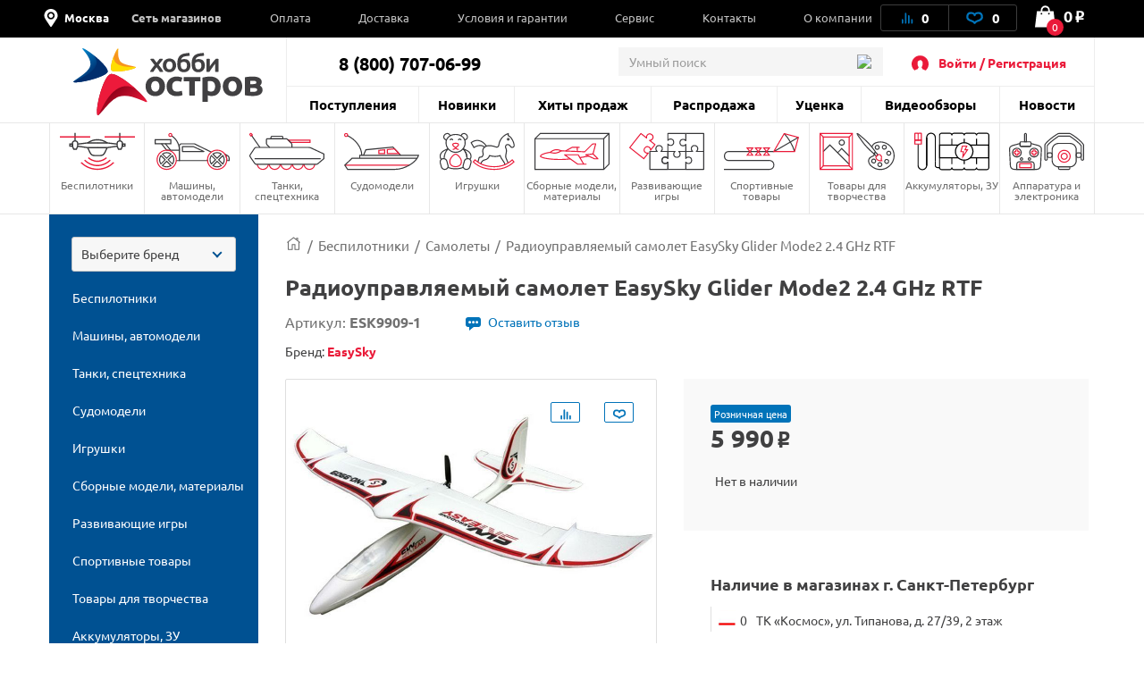

--- FILE ---
content_type: text/html; charset=UTF-8
request_url: https://hobbyostrov.ru/radioupravlyaemyy-samolet-easysky-glider-mode2-2-4-ghz-rtf-esk9909-1/
body_size: 82290
content:
<!DOCTYPE html>
<html lang="ru">
<head>
    <meta charset="utf-8">
    <title>Радиоуправляемый самолет EasySky Glider Mode2 2.4 GHz RTF - ESK9909-1 - купить с доставкой в интернет-магазине Хобби Остров</title>

    <link rel="preload" href="/local/templates/hobbyostrov/fonts/ALSRubl/ALSRubl.woff" as="font" crossorigin="anonymous">
    <link rel="preload" href="/local/templates/hobbyostrov/fonts/ubuntu/ubuntu-bold.woff2" as="font" crossorigin="anonymous">
    <link rel="preload" href="/local/templates/hobbyostrov/fonts/ubuntu/ubuntu.woff2" as="font" crossorigin="anonymous">

    <link rel="shortcut icon" type="image/x-icon" href="/favicon.ico">
    <link rel="apple-touch-icon-precomposed" sizes="57x57" href="/local/templates/hobbyostrov/images/favicon/apple-touch-icon-57x57.png" />
    <link rel="apple-touch-icon-precomposed" sizes="114x114" href="/local/templates/hobbyostrov/images/favicon/apple-touch-icon-114x114.png" />
    <link rel="apple-touch-icon-precomposed" sizes="72x72" href="/local/templates/hobbyostrov/images/favicon/apple-touch-icon-72x72.png" />
    <link rel="apple-touch-icon-precomposed" sizes="144x144" href="/local/templates/hobbyostrov/images/favicon/apple-touch-icon-144x144.png" />
    <link rel="apple-touch-icon-precomposed" sizes="60x60" href="/local/templates/hobbyostrov/images/favicon/apple-touch-icon-60x60.png" />
    <link rel="apple-touch-icon-precomposed" sizes="120x120" href="/local/templates/hobbyostrov/images/favicon/apple-touch-icon-120x120.png" />
    <link rel="apple-touch-icon-precomposed" sizes="76x76" href="/local/templates/hobbyostrov/images/favicon/apple-touch-icon-76x76.png" />
    <link rel="apple-touch-icon-precomposed" sizes="152x152" href="/local/templates/hobbyostrov/images/favicon/apple-touch-icon-152x152.png" />
    <link rel="icon" type="image/png" href="/local/templates/hobbyostrov/images/favicon/favicon-196x196.png" sizes="196x196" />
    <link rel="icon" type="image/png" href="/local/templates/hobbyostrov/images/favicon/favicon-96x96.png" sizes="96x96" />
    <link rel="icon" type="image/png" href="/local/templates/hobbyostrov/images/favicon/favicon-32x32.png" sizes="32x32" />
    <link rel="icon" type="image/png" href="/local/templates/hobbyostrov/images/favicon/favicon-16x16.png" sizes="16x16" />
    <link rel="icon" type="image/png" href="/local/templates/hobbyostrov/images/favicon/favicon-128.png" sizes="128x128" />
    <meta name="application-name" content="ХоббиОстров"/>
    <meta name="msapplication-TileColor" content="#FFFFFF" />
    <meta name="msapplication-TileImage" content="/local/templates/hobbyostrov/images/favicon/mstile-144x144.png" />
    <meta name="msapplication-square70x70logo" content="/local/templates/hobbyostrov/images/favicon/mstile-70x70.png" />
    <meta name="msapplication-square150x150logo" content="/local/templates/hobbyostrov/images/favicon/mstile-150x150.png" />
    <meta name="msapplication-wide310x150logo" content="/local/templates/hobbyostrov/images/favicon/mstile-310x150.png" />
    <meta name="msapplication-square310x310logo" content="/local/templates/hobbyostrov/images/favicon/mstile-310x310.png" />

    <meta name="viewport" content="width=device-width">
            <link rel="canonical" href="https://hobbyostrov.ru/radioupravlyaemyy-samolet-easysky-glider-mode2-2-4-ghz-rtf-esk9909-1/">
            
    <meta name="yandex-verification" content="6ffd8bdf2bd6ef81">
    <meta name="yandex-verification" content="ec071d7201864678" />
    <meta name='wmail-verification' content='e349ad40aac353812e1ccc13960cd77f'>

           
    <meta http-equiv="Content-Type" content="text/html; charset=UTF-8" />
<meta name="robots" content="index, follow" />
<meta name="keywords" content="Радиоуправляемый самолет EasySky Glider Mode2 2.4 GHz RTF, ESK9909-1, Самолеты, цена, интернет-магазин" />
<meta name="description" content="Радиоуправляемый самолет EasySky Glider Mode2 2.4 GHz RTF - ESK9909-1 с доставкой в интернет-магазине Хобби Остров. Лучшие цены на Самолеты" />
<script type="text/javascript" data-skip-moving="true">(function(w, d, n) {var cl = "bx-core";var ht = d.documentElement;var htc = ht ? ht.className : undefined;if (htc === undefined || htc.indexOf(cl) !== -1){return;}var ua = n.userAgent;if (/(iPad;)|(iPhone;)/i.test(ua)){cl += " bx-ios";}else if (/Windows/i.test(ua)){cl += ' bx-win';}else if (/Macintosh/i.test(ua)){cl += " bx-mac";}else if (/Linux/i.test(ua) && !/Android/i.test(ua)){cl += " bx-linux";}else if (/Android/i.test(ua)){cl += " bx-android";}cl += (/(ipad|iphone|android|mobile|touch)/i.test(ua) ? " bx-touch" : " bx-no-touch");cl += w.devicePixelRatio && w.devicePixelRatio >= 2? " bx-retina": " bx-no-retina";var ieVersion = -1;if (/AppleWebKit/.test(ua)){cl += " bx-chrome";}else if (/Opera/.test(ua)){cl += " bx-opera";}else if (/Firefox/.test(ua)){cl += " bx-firefox";}ht.className = htc ? htc + " " + cl : cl;})(window, document, navigator);</script>

<link href="/bitrix/js/intranet/intranet-common.css?175924565566709" type="text/css"  rel="stylesheet" />
<link href="/bitrix/js/ui/design-tokens/dist/ui.design-tokens.css?175924656524720" type="text/css"  rel="stylesheet" />
<link href="/bitrix/js/ui/fonts/opensans/ui.font.opensans.css?17592456082555" type="text/css"  rel="stylesheet" />
<link href="/bitrix/js/main/popup/dist/main.popup.bundle.css?175924668829861" type="text/css"  rel="stylesheet" />
<link href="/bitrix/css/main/themes/blue/style.css?1560954204386" type="text/css"  rel="stylesheet" />
<link href="/local/templates/hobbyostrov/js/fancybox/jquery.fancybox-catalog.css?163413733921141" type="text/css"  rel="stylesheet" />
<link href="/local/templates/hobbyostrov/components/bitrix/catalog/catalog/bitrix/catalog.element/product_detail/style.css?1726572325872" type="text/css"  rel="stylesheet" />
<link href="/local/components/richcode/seo.meta.tags.detail/templates/hobbyostrov-detail/style.css?1655456856683" type="text/css"  rel="stylesheet" />
<link href="/local/templates/hobbyostrov/components/bitrix/catalog/catalog/bitrix/catalog.element/product_detail/themes/blue/style.css?16341373391509" type="text/css"  rel="stylesheet" />
<link href="/local/templates/hobbyostrov/components/bitrix/catalog.products.viewed/viewed_products_PD/style.css?1634137338513" type="text/css"  rel="stylesheet" />
<link href="/bitrix/components/bitrix/catalog.item/templates/.default/style.css?175924669425496" type="text/css"  rel="stylesheet" />
<link href="/local/templates/hobbyostrov/components/bitrix/catalog.item/item_info/style.css?1634137338128" type="text/css"  rel="stylesheet" />
<link href="/local/templates/hobbyostrov/css/main.css?1726572325445439" type="text/css"  data-template-style="true"  rel="stylesheet" />
<link href="/local/templates/hobbyostrov/css/jquery-ui.css?163413733930380" type="text/css"  data-template-style="true"  rel="stylesheet" />
<link href="/local/templates/hobbyostrov/css/catalog.item.fix.css?16341373393510" type="text/css"  data-template-style="true"  rel="stylesheet" />
<link href="/local/templates/hobbyostrov/css/choices.css?17265723258000" type="text/css"  data-template-style="true"  rel="stylesheet" />
<link href="/local/templates/hobbyostrov/css/custom-styles.css?17265723253350" type="text/css"  data-template-style="true"  rel="stylesheet" />
<link href="/local/templates/hobbyostrov/css/common.css?172657232523142" type="text/css"  data-template-style="true"  rel="stylesheet" />
<link href="/local/templates/hobbyostrov/components/bitrix/menu/mb-menu/style.css?16425895974003" type="text/css"  data-template-style="true"  rel="stylesheet" />
<link href="/local/templates/hobbyostrov/js/overlayScrollbars/OverlayScrollbars.css?163413733922418" type="text/css"  data-template-style="true"  rel="stylesheet" />
<link href="/local/templates/hobbyostrov/components/bitrix/menu/top-menu-1/style.css?16341373391914" type="text/css"  data-template-style="true"  rel="stylesheet" />
<link href="/local/components/oscompany/search/templates/.default/style.css?15609541154532" type="text/css"  data-template-style="true"  rel="stylesheet" />
<link href="/local/templates/hobbyostrov/components/bitrix/menu/section_menu/style.css?16341373391268" type="text/css"  data-template-style="true"  rel="stylesheet" />
<link href="/local/components/richcode/catalogizator/templates/.default/style.css?1699522653119" type="text/css"  data-template-style="true"  rel="stylesheet" />
<link href="/local/templates/hobbyostrov/components/bitrix/menu/catalogizator/style.css?1634137339581" type="text/css"  data-template-style="true"  rel="stylesheet" />
<link href="/local/templates/hobbyostrov/components/bitrix/system.auth.form/hobbyostrov-auth/style.css?165545685692" type="text/css"  data-template-style="true"  rel="stylesheet" />
<link href="/local/components/oscompany/opt.register/templates/modal-reg/style.css?17265723254492" type="text/css"  data-template-style="true"  rel="stylesheet" />
<link href="/local/templates/hobbyostrov/components/richcode/eshop.socnet.links/hobbyostrov-soclinks/style.css?16554568561172" type="text/css"  data-template-style="true"  rel="stylesheet" />
<link href="/local/templates/hobbyostrov/styles.css?172657232553860" type="text/css"  data-template-style="true"  rel="stylesheet" />
<link href="/local/templates/hobbyostrov/template_styles.css?172657232523259" type="text/css"  data-template-style="true"  rel="stylesheet" />






<!-- dev2fun module opengraph -->
<meta property="og:title" content="Радиоуправляемый самолет EasySky Glider Mode2 2.4 GHz RTF">
<meta property="og:description" content="Р/У Самолет Sky Easy Glider Mode2 2.4 GHz RTF">
<meta property="og:url" content="https://hobbyostrov.ru/radioupravlyaemyy-samolet-easysky-glider-mode2-2-4-ghz-rtf-esk9909-1/">
<meta property="og:type" content="website">
<meta property="og:site_name" content="Хобби Остров">
<meta property="og:image" content="https://hobbyostrov.ru/upload/resize_cache/iblock/e9b/630_630_1/radioupravlyaemyy_samolet_easysky_glider_mode2_2_4_ghz_rtf.jpg">
<!-- /dev2fun module opengraph -->

    
    <!-- стили и скрипты для мобильного приложения -->
    <link href="https://cdn.goodsites.ru/app/hobbyostrov/styles.css" type="text/css"  data-template-style="true"  rel="stylesheet" />
    <script data-skip-moving="true" type="text/javascript"  src="https://cdn.goodsites.ru/app/hobbyostrov/scripts.js"></script>

        <!-- Global site tag (gtag.js) - Google Analytics -->
		</head>
<body class="order-accept-page" id="top">

<div id="panel"></div>
<div class="popup-overlay"></div>

<div class="mb-menu">
	<div class="mb-menu-head">
		<a href="#" class="mb-menu-close js-mb-menu-close"></a>
		<div class="mb-city-select">
            <!-- <img class="loc_img_header" src="/local/templates/hobbyostrov/images/svg/loc.svg" height="30px" width="30px"> -->
            <div class='loc_img_header'>
              <svg width="30" height="30" viewBox="0 0 30 30" xmlns="http://www.w3.org/2000/svg">
              <path d="M15 0C8.74805 0 3.75 4.99805 3.75 11.25C3.75 13.4121 4.39453 15.082 5.51367 16.7754L13.8164 29.373C14.0684 29.7539 14.502 30 15 30C15.498 30 15.9375 29.748 16.1836 29.373L24.4863 16.7754C25.6055 15.082 26.25 13.4121 26.25 11.25C26.25 4.99805 21.252 0 15 0ZM15 17.4961C11.5488 17.4961 8.74805 14.6953 8.74805 11.2383C8.74805 7.78125 11.5488 4.98047 15 4.98047C18.4512 4.98047 21.252 7.78125 21.252 11.2383C21.252 14.6953 18.4512 17.4961 15 17.4961ZM15 7.5C12.9258 7.5 11.25 9.17578 11.25 11.25C11.25 13.3242 12.9258 15 15 15C17.0742 15 18.75 13.3242 18.75 11.25C18.75 9.17578 17.0742 7.5 15 7.5V7.5Z"/>
              </svg>
            </div>
            <a class="cityName" href="#popup_loc">Москва</a>
        </div>
	</div>
    <div class="mb-menu-auth">
                    <a href="#" class="js-call-popup js-call-popup-mb-menu" data-href="#authorization-popup" data-tab="0">Войти / Регистрация</a>
            </div>
	<ul class="mb-menu__list">
						<li>
			<a href="/contacts/" class="f-bold"><span>Сеть магазинов</span></a>
						<span class="mb-menu__open-sub-menu"><svg viewBox="0 0 9.04 5.01" id="caret" xmlns="http://www.w3.org/2000/svg" fill="#000"><g id="ayShape_3" data-name="Shape 3" class="aycls-1"><path class="aycls-2" d="M7.86 0L4.52 2.53 1.18 0 0 1.59l4.52 3.42 4.52-3.42L7.86 0z" id="ayShape_3-2" data-name="Shape 3"></path></g></svg></span>
			<ul class="mb-menu__sub-menu">
								<li><a href="/contacts/tk-kosmos/">СПб, ТРК "Космос"</a></li>
								<li><a href="/contacts/office-sklad/">Москва, Офис-склад</a></li>
							</ul>
					</li>
			</ul>
    <div class="mb-menu__list-wrap">
        <ul class="mb-menu__list">
			                            <li><a href="/news/"><span>Новости</span></a></li>
                            <li><a href="/last-admissions/"><span>Поступления</span></a></li>
                            <li><a href="/new-products/"><span>Новинки</span></a></li>
                            <li><a href="/bestsellers/"><span>Хиты продаж</span></a></li>
                            <li><a href="/rasprodazha/"><span>Распродажа</span></a></li>
                            <li><a href="/utsenka/"><span>Уценка</span></a></li>
                            <li><a href="/news/video/"><span>Видеообзоры</span></a></li>
                            <li><a href="/payment/"><span>Оплата</span></a></li>
                            <li><a href="/delivery/"><span>Доставка</span></a></li>
                            <li><a href="/terms/"><span>Условия и гарантии</span></a></li>
                            <li><a href="/service/"><span>Сервис</span></a></li>
                            <li><a href="/contacts/"><span>Контакты</span></a></li>
                            <li><a href="/about/"><span>О компании</span></a></li>
                    </ul>
    </div>
    <div class="mb-menu-phone-wrap">
        <a href="tel:88007070699" class="mb-menu-phone">
            <span>8 (800) 707-06-99</span>
            <span>интернет-магазин</span>
        </a>
    </div>
</div>

<div class="mb-menu">
	<div class="mb-menu-head">
		<a href="#" class="mb-menu-close js-mb-menu-close"></a>
		<div class="mb-city-select">
            <!-- <img class="loc_img_header" src="/local/templates/hobbyostrov/images/svg/loc.svg" height="30px" width="30px"> -->
            <div class='loc_img_header'>
              <svg width="30" height="30" viewBox="0 0 30 30" xmlns="http://www.w3.org/2000/svg">
              <path d="M15 0C8.74805 0 3.75 4.99805 3.75 11.25C3.75 13.4121 4.39453 15.082 5.51367 16.7754L13.8164 29.373C14.0684 29.7539 14.502 30 15 30C15.498 30 15.9375 29.748 16.1836 29.373L24.4863 16.7754C25.6055 15.082 26.25 13.4121 26.25 11.25C26.25 4.99805 21.252 0 15 0ZM15 17.4961C11.5488 17.4961 8.74805 14.6953 8.74805 11.2383C8.74805 7.78125 11.5488 4.98047 15 4.98047C18.4512 4.98047 21.252 7.78125 21.252 11.2383C21.252 14.6953 18.4512 17.4961 15 17.4961ZM15 7.5C12.9258 7.5 11.25 9.17578 11.25 11.25C11.25 13.3242 12.9258 15 15 15C17.0742 15 18.75 13.3242 18.75 11.25C18.75 9.17578 17.0742 7.5 15 7.5V7.5Z"/>
              </svg>
            </div>
            <a class="cityName" href="#popup_loc">Москва</a>
        </div>
	</div>
    <div class="mb-menu-auth">
                    <a href="#" class="js-call-popup js-call-popup-mb-menu" data-href="#authorization-popup" data-tab="0">Войти / Регистрация</a>
            </div>
	<ul class="mb-menu__list">
						<li>
			<a href="/contacts/" class="f-bold"><span>Сеть магазинов</span></a>
						<span class="mb-menu__open-sub-menu"><svg viewBox="0 0 9.04 5.01" id="caret" xmlns="http://www.w3.org/2000/svg" fill="#000"><g id="ayShape_3" data-name="Shape 3" class="aycls-1"><path class="aycls-2" d="M7.86 0L4.52 2.53 1.18 0 0 1.59l4.52 3.42 4.52-3.42L7.86 0z" id="ayShape_3-2" data-name="Shape 3"></path></g></svg></span>
			<ul class="mb-menu__sub-menu">
								<li><a href="/contacts/tk-kosmos/">СПб, ТРК "Космос"</a></li>
								<li><a href="/contacts/office-sklad/">Москва, Офис-склад</a></li>
							</ul>
					</li>
			</ul>
    <div class="mb-menu__list-wrap">
        <ul class="mb-menu__list">
			                            <li><a href="/news/"><span>Новости</span></a></li>
                            <li><a href="/last-admissions/"><span>Поступления</span></a></li>
                            <li><a href="/new-products/"><span>Новинки</span></a></li>
                            <li><a href="/bestsellers/"><span>Хиты продаж</span></a></li>
                            <li><a href="/rasprodazha/"><span>Распродажа</span></a></li>
                            <li><a href="/utsenka/"><span>Уценка</span></a></li>
                            <li><a href="/news/video/"><span>Видеообзоры</span></a></li>
                            <li><a href="/payment/"><span>Оплата</span></a></li>
                            <li><a href="/delivery/"><span>Доставка</span></a></li>
                            <li><a href="/terms/"><span>Условия и гарантии</span></a></li>
                            <li><a href="/service/"><span>Сервис</span></a></li>
                            <li><a href="/contacts/"><span>Контакты</span></a></li>
                            <li><a href="/about/"><span>О компании</span></a></li>
                    </ul>
    </div>
    <div class="mb-menu-phone-wrap">
        <a href="tel:88007070699" class="mb-menu-phone">
            <span>8 (800) 707-06-99</span>
            <span>Отдел продаж</span>
        </a>
    </div>
</div>
<div class="mb-menu-overlay"></div>
<header class="header header--catalog">
    <div class="header__top hed">
        <div class="container">

            <div class="header__wrapper">
                <div class="header__top-left">
                    <span class="header__top-close js-close-mob-nav"></span>

                    <div class="header__city-select">

                        <!-- <img class="loc_img_header" src="/local/templates/hobbyostrov/images/svg/loc.svg" height="30px" width="30px"> -->
                        <div class="loc_img_header">
                            <svg width="30" height="30" viewBox="0 0 30 30" xmlns="http://www.w3.org/2000/svg">
                                <path d="M15 0C8.74805 0 3.75 4.99805 3.75 11.25C3.75 13.4121 4.39453 15.082 5.51367 16.7754L13.8164 29.373C14.0684 29.7539 14.502 30 15 30C15.498 30 15.9375 29.748 16.1836 29.373L24.4863 16.7754C25.6055 15.082 26.25 13.4121 26.25 11.25C26.25 4.99805 21.252 0 15 0ZM15 17.4961C11.5488 17.4961 8.74805 14.6953 8.74805 11.2383C8.74805 7.78125 11.5488 4.98047 15 4.98047C18.4512 4.98047 21.252 7.78125 21.252 11.2383C21.252 14.6953 18.4512 17.4961 15 17.4961ZM15 7.5C12.9258 7.5 11.25 9.17578 11.25 11.25C11.25 13.3242 12.9258 15 15 15C17.0742 15 18.75 13.3242 18.75 11.25C18.75 9.17578 17.0742 7.5 15 7.5V7.5Z"/>
                            </svg>
                        </div>

                        <a class="cityName" href="#popup_loc">Москва</a>
                    </div>
                        <ul class="header__top-list">
	                                        <li class="header__top-list-item">
                    <a href="/contacts/" class="header__top-list-link">Сеть магазинов</a>
                                        <span class="mb-sub-menu">
                        <svg viewBox="0 0 9.04 5.01" xmlns="http://www.w3.org/2000/svg" fill="#000"><g  data-name="Shape 3" class="aycls-1"><path class="aycls-2" d="M7.86 0L4.52 2.53 1.18 0 0 1.59l4.52 3.42 4.52-3.42L7.86 0z" data-name="Shape 3"></path></g></svg>
                    </span>
                    <ul class="main-sub-menu">
                                            <li><a href="/contacts/tk-kosmos/">СПб, ТРК "Космос"</a></li>
                                            <li><a href="/contacts/office-sklad/">Москва, Офис-склад</a></li>
                                        </ul>
                                    </li>
                                                <li class="header__top-list-item">
                    <a href="/payment/" class="header__top-list-link">Оплата</a>
                                    </li>
                                                <li class="header__top-list-item">
                    <a href="/delivery/" class="header__top-list-link">Доставка</a>
                                    </li>
                                                <li class="header__top-list-item">
                    <a href="/terms/" class="header__top-list-link">Условия и гарантии</a>
                                    </li>
                                                <li class="header__top-list-item">
                    <a href="/service/" class="header__top-list-link">Сервис</a>
                                    </li>
                                                <li class="header__top-list-item">
                    <a href="/contacts/" class="header__top-list-link">Контакты</a>
                                    </li>
                                                <li class="header__top-list-item">
                    <a href="/about/" class="header__top-list-link">О компании</a>
                                    </li>
                        </ul>
                </div>

                <div class="header__top-right">
                    <div class="header__actions">

                        
<a id="compareList9J9wbd" href="/compare/" class="header__actions-item header__actions-item--compare" aria-label="Ссылка на сравнение товаров.">

    <!--'start_frame_cache_compareList9J9wbd'-->        <img src="/local/templates/hobbyostrov/images/icons/Artboard-26-copy.svg" class="header__actions-icon icon-diagram" alt="Иконка диаграмы">
        <span id="compare_count">0</span>

    <!--'end_frame_cache_compareList9J9wbd'--></a>




                        
<a id="favorite_count" href="/favorite/" class="header__actions-item" aria-label="Ссылка на любимые товары.">
    <svg id="Artboard-27" class="header__actions-icon icon-heart" data-name="Layer 1" viewBox="0 0 19 14" xmlns="http://www.w3.org/2000/svg"><defs><style>.accls-1{fill:none;stroke-linecap:round;stroke-linejoin:round;stroke-width:2px}</style></defs><path class="accls-1" d="M9.53 12.25c1.58-2.37 2.37-1.58 5.52-3.16S17.42 2 13.48 2 9.53 4.37 9.53 4.37 9.53 2 5.59 2 .86 7.52 4 9.1s4 .79 5.53 3.15z"/></svg>
    <span id="fav_count_id" class="header__actions-counter">
        <!--'start_frame_cache_Kf7eRG'-->        0        <!--'end_frame_cache_Kf7eRG'-->    </span>
    </a>

                    </div>

                    <div id="js-basket-fix" style="display: inline-block;">
                        
    <a
            id="bx_basketFKauiI"
            href="/cart/"            class="header__shop-cart"
			aria-label="Ссылка на корзину."
    >
        <span class="header__shop-cart-icon js-cart-icon">
    <img src="/local/templates/hobbyostrov/images/icons/shop-cart.svg" class="header__shop-cart-icon-img icon-shop-cart" alt="Иконка корзины">
    <img src="/local/templates/hobbyostrov/images/icons/shop-cart2.svg" class="header__shop-cart-icon-img header__shop-cart-icon-img--mobile icon-shop-cart" alt="Иконка корзины">
                        <span class="header__shop-cart-counter js-cart-counter">
                0            </span>
            </span>

    <span class="header__shop-cart-sum">
                    0<span class="rub">o</span>            </span>
    </a>

                    </div>
                </div>
            </div>
        </div>
    </div>

    <div class="container">
        <div class="header__center">
            <div class="header__mob-btn js-mb-menu">
                <span class="line"></span>
                <span class="line"></span>
                <span class="line"></span>
            </div>
            <a href="/" class="header__logo" aria-label="На главную">
                                <img src="/local/templates/hobbyostrov/images/logo-hobby.svg" class="header__logo-icon-hobby icon-logo-sm" alt="Логотип ХоббиОстров">
            </a>
            <a href="#show_menu" rel="nofollow" class="header__catalog-mob-btn js-header-cat-btn">
                <img src="/local/templates/hobbyostrov/images/icons/list.svg" class="icon-list">
            </a>
            <div class="header__center-top">
                <div class="header__contacts">
                    <span class="header__contacts-phones">8 (800) 707-06-99</span>                </div>
                                
<div class="header__search js-search">
    <div class="header__search-inner">
        <form action="/search/">
            <input name="q" value="" autocomplete="off" class="header__search-input input autocomplete" placeholder="Умный поиск">
            <button class="btn btn-blue header__search-btn" name="s">
                <img src="/local/templates/hobbyostrov/images/icons/search-01.svg" class="header__search-icon" alt="Иконка поиска">
                найти
            </button>
            <span class="header__search-close js-search-close"></span>
        </form>
    </div>
</div>                <a href="#" class="header__search-mob-btn js-search-open-btn" aria-label="Поиск по сайту">
                    <img src="/local/templates/hobbyostrov/images/icons/search-01-black.svg" class="icon-search" alt="Иконка поиска">
                </a>
                <div class="header__autorization">
                    <img src="/local/templates/hobbyostrov/images/icons/user-2.svg" class="header__autorization-icon" alt="Иконка профиля">
                    <!--'start_frame_cache_1SzjVe'-->    <a href="#" class="header__autorization-link js-call-popup" data-href="#authorization-popup" data-tab="0">Войти / Регистрация</a>
<!--'end_frame_cache_1SzjVe'-->                </div>
            </div>
            <div class="header__center-bottom">
                
    <ul class="header__nav-list">

                    <li class="header__nav-list-item"><a href="/last-admissions/" class="header__nav-list-link">Поступления</a></li>

                    <li class="header__nav-list-item"><a href="/new-products/" class="header__nav-list-link">Новинки</a></li>

                    <li class="header__nav-list-item"><a href="/bestsellers/" class="header__nav-list-link">Хиты продаж</a></li>

                    <li class="header__nav-list-item"><a href="/rasprodazha/" class="header__nav-list-link">Распродажа</a></li>

                    <li class="header__nav-list-item"><a href="/utsenka/" class="header__nav-list-link">Уценка</a></li>

                    <li class="header__nav-list-item"><a href="/news/video/" class="header__nav-list-link">Видеообзоры</a></li>

                    <li class="header__nav-list-item"><a href="/news/" class="header__nav-list-link">Новости</a></li>

        
    </ul>
                <ul class="header__mobile-actions mobile-visible">
                    <li class="header__mobile-actions-item">
                        <a href="/personal-page/" class="header__mobile-actions-link">Личный кабинет</a>
                    </li>
                </ul>
            </div>
        </div>
    </div>

    <nav class="nav">
        <div class="container">
            

    <ul class="nav__list js-header-nav-list">
                    <li class="nav__list-item">
                <a href="/bespilotniki/" class="nav__link">
                    <span
                            class="nav__icon"
                            style="background-image: url(/local/templates/hobbyostrov/components/bitrix/menu/section_menu/images/nav--copter.svg);
                               background-size: contain;
                               background-repeat: no-repeat;
                               background-position: center; margin: 0 auto; width:80%;">
                        <svg class="icon-copter" style="display: none;">
                            <use xlink:href="#nav--copter"></use>
                        </svg>
                    </span>
                    Беспилотники                </a>
                                    <ul class="main-nav__sub-menu">
                                                    <li><a href="/bespilotniki/kvadrokoptery/">Квадрокоптеры</a></li>
                                                    <li><a href="/bespilotniki/vertolety/">Вертолеты</a></li>
                                                    <li><a href="/bespilotniki/samolety/">Самолеты</a></li>
                                                    <li><a href="/bespilotniki/zapchasti-dlya-kvadrokopterov/">Запчасти для квадрокоптеров</a></li>
                                                    <li><a href="/bespilotniki/zapchasti-dlya-vertoletov/">Запчасти для вертолетов</a></li>
                                                    <li><a href="/bespilotniki/zapchasti-dlya-samoletov/">Запчасти для самолетов</a></li>
                                            </ul>
                            </li>
                    <li class="nav__list-item">
                <a href="/mashiny-avtomodeli/" class="nav__link">
                    <span
                            class="nav__icon"
                            style="background-image: url(/local/templates/hobbyostrov/components/bitrix/menu/section_menu/images/nav--cars.svg);
                               background-size: contain;
                               background-repeat: no-repeat;
                               background-position: center; margin: 0 auto; width:80%;">
                        <svg class="icon-cars" style="display: none;">
                            <use xlink:href="#nav--cars"></use>
                        </svg>
                    </span>
                    Машины, автомодели                </a>
                                    <ul class="main-nav__sub-menu">
                                                    <li><a href="/mashiny-avtomodeli/avtomodeli/">Автомодели</a></li>
                                                    <li><a href="/mashiny-avtomodeli/zapchasti-dlya-avtomodeley/">Запчасти для автомоделей</a></li>
                                                    <li><a href="/mashiny-avtomodeli/sumki-chekhly-dlya-avtomodeley/">Сумки, чехлы для автомоделей</a></li>
                                            </ul>
                            </li>
                    <li class="nav__list-item">
                <a href="/tanki-spetstekhnika/" class="nav__link">
                    <span
                            class="nav__icon"
                            style="background-image: url(/local/templates/hobbyostrov/components/bitrix/menu/section_menu/images/nav--tank.svg);
                               background-size: contain;
                               background-repeat: no-repeat;
                               background-position: center; margin: 0 auto; width:80%;">
                        <svg class="icon-tank" style="display: none;">
                            <use xlink:href="#nav--tank"></use>
                        </svg>
                    </span>
                    Танки, спецтехника                </a>
                                    <ul class="main-nav__sub-menu">
                                                    <li><a href="/tanki-spetstekhnika/radioupravlyaemye-tanki/">Радиоуправляемые танки</a></li>
                                                    <li><a href="/tanki-spetstekhnika/zapchasti-dlya-tankov/">Запчасти для танков</a></li>
                                                    <li><a href="/tanki-spetstekhnika/tanki-igrushki/">Танки игрушки</a></li>
                                                    <li><a href="/tanki-spetstekhnika/stroitelnaya-i-spetstekhnika/">Строительная и спецтехника</a></li>
                                            </ul>
                            </li>
                    <li class="nav__list-item">
                <a href="/sudomodeli/" class="nav__link">
                    <span
                            class="nav__icon"
                            style="background-image: url(/local/templates/hobbyostrov/components/bitrix/menu/section_menu/images/nav--boat.svg);
                               background-size: contain;
                               background-repeat: no-repeat;
                               background-position: center; margin: 0 auto; width:80%;">
                        <svg class="icon-boat" style="display: none;">
                            <use xlink:href="#nav--boat"></use>
                        </svg>
                    </span>
                    Судомодели                </a>
                                    <ul class="main-nav__sub-menu">
                                                    <li><a href="/sudomodeli/radioupravlyaemye-katera/">Радиоуправляемые катера</a></li>
                                                    <li><a href="/sudomodeli/zapchasti-dlya-katerov/">Запчасти для катеров</a></li>
                                            </ul>
                            </li>
                    <li class="nav__list-item">
                <a href="/igrushki/" class="nav__link">
                    <span
                            class="nav__icon"
                            style="background-image: url(/local/templates/hobbyostrov/components/bitrix/menu/section_menu/images/nav--robot.svg);
                               background-size: contain;
                               background-repeat: no-repeat;
                               background-position: center; margin: 0 auto; width:80%;">
                        <svg class="icon-robot" style="display: none;">
                            <use xlink:href="#nav--robot"></use>
                        </svg>
                    </span>
                    Игрушки                </a>
                                    <ul class="main-nav__sub-menu">
                                                    <li><a href="/igrushki/masshtabnye-modeli/">Масштабные модели</a></li>
                                                    <li><a href="/igrushki/kollektsionnye-figurki/">Коллекционные фигурки</a></li>
                                                    <li><a href="/igrushki/roboty-zhivotnye/">Роботы, животные</a></li>
                                                    <li><a href="/igrushki/detskoe-oruzhie/">Детское оружие</a></li>
                                                    <li><a href="/igrushki/transformery/">Трансформеры</a></li>
                                                    <li><a href="/igrushki/avtotreki-zheleznye-dorogi/">Автотреки, железные дороги</a></li>
                                                    <li><a href="/igrushki/igrovye-nabory/">Игровые наборы</a></li>
                                                    <li><a href="/igrushki/mashinki-perevertyshi/">Машинки-перевертыши</a></li>
                                                    <li><a href="/igrushki/inertsionnye-mashinki/">Инерционные машинки</a></li>
                                                    <li><a href="/igrushki/radioupravlyaemye-mashinki/">Радиоуправляемые машинки</a></li>
                                                    <li><a href="/igrushki/litsenzionnye-mashiny/">Лицензионные машины</a></li>
                                                    <li><a href="/igrushki/lazertag-oruzhie/">Лазертаг оружие</a></li>
                                                    <li><a href="/igrushki/breloki/">Брелоки</a></li>
                                                    <li><a href="/igrushki/kukly/">Куклы</a></li>
                                                    <li><a href="/igrushki/igrushki-dlya-malyshey/">Игрушки для малышей</a></li>
                                            </ul>
                            </li>
                    <li class="nav__list-item">
                <a href="/sbornye-modeli-instrument/" class="nav__link">
                    <span
                            class="nav__icon"
                            style="background-image: url(/local/templates/hobbyostrov/components/bitrix/menu/section_menu/images/nav--prefabricated.svg);
                               background-size: contain;
                               background-repeat: no-repeat;
                               background-position: center; margin: 0 auto; width:80%;">
                        <svg class="icon-prefabricated" style="display: none;">
                            <use xlink:href="#nav--prefabricated"></use>
                        </svg>
                    </span>
                    Сборные модели, материалы                </a>
                                    <ul class="main-nav__sub-menu">
                                                    <li><a href="/sbornye-modeli-instrument/modeli-iz-plastika/">Модели из пластика</a></li>
                                                    <li><a href="/sbornye-modeli-instrument/aerografy-i-kompressory/">Аэрографы и компрессоры</a></li>
                                                    <li><a href="/sbornye-modeli-instrument/klei-khimiya/">Клеи, химия</a></li>
                                                    <li><a href="/sbornye-modeli-instrument/materialy/">Материалы</a></li>
                                                    <li><a href="/sbornye-modeli-instrument/derevyannye-modeli/">Деревянные модели</a></li>
                                                    <li><a href="/sbornye-modeli-instrument/zapchasti-dlya-derevyannykh-modeley/">Запчасти для деревянных моделей</a></li>
                                                    <li><a href="/sbornye-modeli-instrument/instrument/">Инструмент</a></li>
                                                    <li><a href="/sbornye-modeli-instrument/bumazhnye-modeli/">Бумажные модели</a></li>
                                                    <li><a href="/sbornye-modeli-instrument/sobrannye-modeli/">Собранные модели</a></li>
                                            </ul>
                            </li>
                    <li class="nav__list-item">
                <a href="/razvivayuschie-igry/" class="nav__link">
                    <span
                            class="nav__icon"
                            style="background-image: url(/local/templates/hobbyostrov/components/bitrix/menu/section_menu/images/nav--airplane.svg);
                               background-size: contain;
                               background-repeat: no-repeat;
                               background-position: center; margin: 0 auto; width:80%;">
                        <svg class="icon-airplane" style="display: none;">
                            <use xlink:href="#nav--airplane"></use>
                        </svg>
                    </span>
                    Развивающие игры                </a>
                                    <ul class="main-nav__sub-menu">
                                                    <li><a href="/razvivayuschie-igry/konstruktory-sovmestimye-s-lego-technic/">Конструкторы совместимые с Lego Technic</a></li>
                                                    <li><a href="/razvivayuschie-igry/konstruktory-serii-duplos/">Конструкторы совместимые с Lego Duplo</a></li>
                                                    <li><a href="/razvivayuschie-igry/konstruktory-elektronnye/">Конструкторы электронные</a></li>
                                                    <li><a href="/razvivayuschie-igry/konstruktory-gravitrax/">Конструкторы GraviTrax</a></li>
                                                    <li><a href="/razvivayuschie-igry/konstruktory-derevyannye/">Конструкторы деревянные</a></li>
                                                    <li><a href="/razvivayuschie-igry/konstruktory-metallicheskie/">Конструкторы металлические</a></li>
                                                    <li><a href="/razvivayuschie-igry/magnitnye-konstruktory/">Конструкторы магнитные</a></li>
                                                    <li><a href="/razvivayuschie-igry/konstruktory-spacerail/">Конструкторы Spacerail</a></li>
                                                    <li><a href="/razvivayuschie-igry/pazly/">Пазлы</a></li>
                                                    <li><a href="/razvivayuschie-igry/3d-pazly/">3D пазлы</a></li>
                                                    <li><a href="/razvivayuschie-igry/nastolnye-igry/">Настольные игры</a></li>
                                            </ul>
                            </li>
                    <li class="nav__list-item">
                <a href="/sportivnye-tovary/" class="nav__link">
                    <span
                            class="nav__icon"
                            style="background-image: url(/local/templates/hobbyostrov/components/bitrix/menu/section_menu/images/nav--collectors.svg);
                               background-size: contain;
                               background-repeat: no-repeat;
                               background-position: center; margin: 0 auto; width:80%;">
                        <svg class="icon-collectors" style="display: none;">
                            <use xlink:href="#nav--collectors"></use>
                        </svg>
                    </span>
                    Спортивные товары                </a>
                                    <ul class="main-nav__sub-menu">
                                                    <li><a href="/sportivnye-tovary/vozdushnye-zmei/">Воздушные змеи</a></li>
                                                    <li><a href="/sportivnye-tovary/samokaty/">Самокаты</a></li>
                                                    <li><a href="/sportivnye-tovary/vodnyy-sport/">Водный спорт</a></li>
                                            </ul>
                            </li>
                    <li class="nav__list-item">
                <a href="/tovary-dlya-tvorchestva/" class="nav__link">
                    <span
                            class="nav__icon"
                            style="background-image: url(/local/templates/hobbyostrov/components/bitrix/menu/section_menu/images/nav--tools.svg);
                               background-size: contain;
                               background-repeat: no-repeat;
                               background-position: center; margin: 0 auto; width:80%;">
                        <svg class="icon-tools" style="display: none;">
                            <use xlink:href="#nav--tools"></use>
                        </svg>
                    </span>
                    Товары для творчества                </a>
                                    <ul class="main-nav__sub-menu">
                                                    <li><a href="/tovary-dlya-tvorchestva/kartiny-po-nomeram/">Картины по номерам</a></li>
                                                    <li><a href="/tovary-dlya-tvorchestva/almaznaya-mozaika/">Алмазная мозаика</a></li>
                                                    <li><a href="/tovary-dlya-tvorchestva/nabory-yunogo-khudozhnika/">Наборы юного художника</a></li>
                                                    <li><a href="/tovary-dlya-tvorchestva/nabory-dlya-lepki/">Наборы для лепки</a></li>
                                                    <li><a href="/tovary-dlya-tvorchestva/marketri/">Маркетри</a></li>
                                                    <li><a href="/tovary-dlya-tvorchestva/3d-ruchki/">3D ручки</a></li>
                                            </ul>
                            </li>
                    <li class="nav__list-item">
                <a href="/akkumulyatory-zaryadnye-ustroystva/" class="nav__link">
                    <span
                            class="nav__icon"
                            style="background-image: url(/local/templates/hobbyostrov/components/bitrix/menu/section_menu/images/nav--accumulator.svg);
                               background-size: contain;
                               background-repeat: no-repeat;
                               background-position: center; margin: 0 auto; width:80%;">
                        <svg class="icon-accumulator" style="display: none;">
                            <use xlink:href="#nav--accumulator"></use>
                        </svg>
                    </span>
                    Аккумуляторы, ЗУ                </a>
                                    <ul class="main-nav__sub-menu">
                                                    <li><a href="/akkumulyatory-zaryadnye-ustroystva/zaryadnye-ustroystva/">Зарядные устройства</a></li>
                                                    <li><a href="/akkumulyatory-zaryadnye-ustroystva/akkumulyatory/">Аккумуляторы</a></li>
                                                    <li><a href="/akkumulyatory-zaryadnye-ustroystva/batareyki/">Батарейки</a></li>
                                            </ul>
                            </li>
                    <li class="nav__list-item">
                <a href="/apparatura-elektronika/" class="nav__link">
                    <span
                            class="nav__icon"
                            style="background-image: url(/local/templates/hobbyostrov/components/bitrix/menu/section_menu/images/nav--electronic.svg);
                               background-size: contain;
                               background-repeat: no-repeat;
                               background-position: center; margin: 0 auto; width:80%;">
                        <svg class="icon-electronic" style="display: none;">
                            <use xlink:href="#nav--electronic"></use>
                        </svg>
                    </span>
                    Аппаратура и электроника                </a>
                                    <ul class="main-nav__sub-menu">
                                                    <li><a href="/apparatura-elektronika/motory-regulyatory/">Моторы, регуляторы</a></li>
                                                    <li><a href="/apparatura-elektronika/servomashinki/">Сервомашинки</a></li>
                                                    <li><a href="/apparatura-elektronika/peredatchiki-priyemniki/">Передатчики, приёмники</a></li>
                                                    <li><a href="/apparatura-elektronika/aksessuary-svet-zvuk/">Аксессуары, свет, звук</a></li>
                                                    <li><a href="/apparatura-elektronika/provoda-udliniteli-razemy/">Провода, удлинители, разъемы</a></li>
                                                    <li><a href="/apparatura-elektronika/kamery-fpv/">Камеры, FPV</a></li>
                                            </ul>
                            </li>
            </ul>

                            
<div class="header__sidebar-wrapper" id="rc_catalogizator">
		<div class="header__sidebar-overlay"></div>
    <div id="catalogizator_container" class="header__sidebar js-head-side-menu">
		<!-- Добавляет шапку для выхода из меню.Начало. -->
		<div class="header__sidebar-close">
			<button class="header__sidebar-close-button" type="button">
				Закрыть меню
			</button>
		</div>
		<!-- Добавляет шапку для выхода из меню.Конец. -->
        
    <div class="header__sidebar-select">
        <div class="custom-select">
            <select id="select-search_parts_select2h31452ivh" class="white custom-select__select select-search_parts_select2h31452ivh" data-selected="">
                <option value="default_value">Выберите бренд</option>
                                                        <option value="1TOY">1TOY</option>
                                                                            <option value="3D-X">3D-X</option>
                                                                            <option value="3M">3M</option>
                                                                            <option value="3Racing">3Racing</option>
                                                                            <option value="ABC">ABC</option>
                                                                            <option value="Aber">Aber</option>
                                                                            <option value="Academy">Academy</option>
                                                                            <option value="ACE">ACE</option>
                                                                            <option value="AEE">AEE</option>
                                                                            <option value="Agama">Agama</option>
                                                                            <option value="AIR LOISIRS">AIR LOISIRS</option>
                                                                            <option value="AirFix">AirFix</option>
                                                                            <option value="AKA Racing">AKA Racing</option>
                                                                            <option value="AKAH">AKAH</option>
                                                                            <option value="AKAI">AKAI</option>
                                                                            <option value="Alatoys">Alatoys</option>
                                                                            <option value="Align">Align</option>
                                                                            <option value="Amass">Amass</option>
                                                                            <option value="Amimon">Amimon</option>
                                                                            <option value="Amodel">Amodel</option>
                                                                            <option value="AMT">AMT</option>
                                                                            <option value="AMWELL">AMWELL</option>
                                                                            <option value="ANDERSON">ANDERSON</option>
                                                                            <option value="Aosenma">Aosenma</option>
                                                                            <option value="AOSHIMA">AOSHIMA</option>
                                                                            <option value="APC">APC</option>
                                                                            <option value="ApexHobby">ApexHobby</option>
                                                                            <option value="AquaCraft">AquaCraft</option>
                                                                            <option value="ARK Models">ARK Models</option>
                                                                            <option value="Arpro">Arpro</option>
                                                                            <option value="ARRMA">ARRMA</option>
                                                                            <option value="Arrowind">Arrowind</option>
                                                                            <option value="Art-Tech">Art-Tech</option>
                                                                            <option value="Artesania Latina">Artesania Latina</option>
                                                                            <option value="ASP">ASP</option>
                                                                            <option value="Associated">Associated</option>
                                                                            <option value="ATTOP TOYS">ATTOP TOYS</option>
                                                                            <option value="Aurora Hobby">Aurora Hobby</option>
                                                                            <option value="Autel">Autel</option>
                                                                            <option value="Autel Robotics">Autel Robotics</option>
                                                                            <option value="AUTODRIVE">AUTODRIVE</option>
                                                                            <option value="AutoFlier">AutoFlier</option>
                                                                            <option value="AUTOGRAND">AUTOGRAND</option>
                                                                            <option value="Autotime">Autotime</option>
                                                                            <option value="AUTree">AUTree</option>
                                                                            <option value="AVART ARHIVE">AVART ARHIVE</option>
                                                                            <option value="AVD Models">AVD Models</option>
                                                                            <option value="AWG">AWG</option>
                                                                            <option value="Axial">Axial</option>
                                                                            <option value="Balbi">Balbi</option>
                                                                            <option value="Bearing">Bearing</option>
                                                                            <option value="BeeMax">BeeMax</option>
                                                                            <option value="BeliModel">BeliModel</option>
                                                                            <option value="Benma">Benma</option>
                                                                            <option value="BEST FUN TOYS">BEST FUN TOYS</option>
                                                                            <option value="Bestlike">Bestlike</option>
                                                                            <option value="BETAFPV">BETAFPV</option>
                                                                            <option value="BKK">BKK</option>
                                                                            <option value="Black Magic">Black Magic</option>
                                                                            <option value="Blade">Blade</option>
                                                                            <option value="Blusea">Blusea</option>
                                                                            <option value="BN">BN</option>
                                                                            <option value="BOATMAN">BOATMAN</option>
                                                                            <option value="BONDIBON">BONDIBON</option>
                                                                            <option value="Boscam">Boscam</option>
                                                                            <option value="BRAINPOWER">BRAINPOWER</option>
                                                                            <option value="Branches">Branches</option>
                                                                            <option value="BRight Power">BRight Power</option>
                                                                            <option value="BSD Racing">BSD Racing</option>
                                                                            <option value="BSQ">BSQ</option>
                                                                            <option value="Bunchems">Bunchems</option>
                                                                            <option value="Byron">Byron</option>
                                                                            <option value="CaDA">CaDA</option>
                                                                            <option value="Camelion">Camelion</option>
                                                                            <option value="Carisma">Carisma</option>
                                                                            <option value="Carl Zeiss">Carl Zeiss</option>
                                                                            <option value="Carrera">Carrera</option>
                                                                            <option value="Carson">Carson</option>
                                                                            <option value="Castle Creations">Castle Creations</option>
                                                                            <option value="Centuryheli">Centuryheli</option>
                                                                            <option value="Chariots">Chariots</option>
                                                                            <option value="Cheerson">Cheerson</option>
                                                                            <option value="China model">China model</option>
                                                                            <option value="China Topwin">China Topwin</option>
                                                                            <option value="Clever CUBE">Clever CUBE</option>
                                                                            <option value="CML UK">CML UK</option>
                                                                            <option value="Cobi">Cobi</option>
                                                                            <option value="Colco">Colco</option>
                                                                            <option value="COMEAN">COMEAN</option>
                                                                            <option value="Corona">Corona</option>
                                                                            <option value="Crazon">Crazon</option>
                                                                            <option value="Create Toys">Create Toys</option>
                                                                            <option value="Cross Fire">Cross Fire</option>
                                                                            <option value="CS Toys">CS Toys</option>
                                                                            <option value="CTF">CTF</option>
                                                                            <option value="CubicFun">CubicFun</option>
                                                                            <option value="Cubika">Cubika</option>
                                                                            <option value="Cute Sunlight">Cute Sunlight</option>
                                                                            <option value="DalProp">DalProp</option>
                                                                            <option value="Dance Hero">Dance Hero</option>
                                                                            <option value="Danko Toys">Danko Toys</option>
                                                                            <option value="Deep RC">Deep RC</option>
                                                                            <option value="Dianzhe">Dianzhe</option>
                                                                            <option value="Die-cast">Die-cast</option>
                                                                            <option value="Dino World">Dino World</option>
                                                                            <option value="Dison">Dison</option>
                                                                            <option value="DJECO">DJECO</option>
                                                                            <option value="DJI">DJI</option>
                                                                            <option value="DL Engines">DL Engines</option>
                                                                            <option value="DLE">DLE</option>
                                                                            <option value="Doloni">Doloni</option>
                                                                            <option value="Dong Bang">Dong Bang</option>
                                                                            <option value="Dong Yang">Dong Yang</option>
                                                                            <option value="Double Eagle">Double Eagle</option>
                                                                            <option value="Double Horse">Double Horse</option>
                                                                            <option value="Dragon">Dragon</option>
                                                                            <option value="Dragon hobby">Dragon hobby</option>
                                                                            <option value="Dragon toys">Dragon toys</option>
                                                                            <option value="Dualsky">Dualsky</option>
                                                                            <option value="DUBRO">DUBRO</option>
                                                                            <option value="Duracell">Duracell</option>
                                                                            <option value="DW">DW</option>
                                                                            <option value="Dynam">Dynam</option>
                                                                            <option value="Dynamite">Dynamite</option>
                                                                            <option value="DYS">DYS</option>
                                                                            <option value="E-Flite">E-Flite</option>
                                                                            <option value="E-Max">E-Max</option>
                                                                            <option value="E-Sky">E-Sky</option>
                                                                            <option value="Eachine">Eachine</option>
                                                                            <option value="Eagle-i">Eagle-i</option>
                                                                            <option value="Easy Model">Easy Model</option>
                                                                            <option value="EasySky">EasySky</option>
                                                                            <option value="ECX">ECX</option>
                                                                            <option value="Eduard">Eduard</option>
                                                                            <option value="EFly Hobby">EFly Hobby</option>
                                                                            <option value="Emco">Emco</option>
                                                                            <option value="EMP">EMP</option>
                                                                            <option value="ENERGIZER">ENERGIZER</option>
                                                                            <option value="Enrichpower">Enrichpower</option>
                                                                            <option value="Espada">Espada</option>
                                                                            <option value="Estes">Estes</option>
                                                                            <option value="EV-Peak">EV-Peak</option>
                                                                            <option value="Evergreen">Evergreen</option>
                                                                            <option value="Evolution">Evolution</option>
                                                                            <option value="Evoplay">Evoplay</option>
                                                                            <option value="EXCEL">EXCEL</option>
                                                                            <option value="EXPAND">EXPAND</option>
                                                                            <option value="Extreme RC">Extreme RC</option>
                                                                            <option value="FACE MASK">FACE MASK</option>
                                                                            <option value="Factory team">Factory team</option>
                                                                            <option value="Fastrax">Fastrax</option>
                                                                            <option value="Fastrax RC">Fastrax RC</option>
                                                                            <option value="FatShark">FatShark</option>
                                                                            <option value="FCD">FCD</option>
                                                                            <option value="Feelworld">Feelworld</option>
                                                                            <option value="Feilun">Feilun</option>
                                                                            <option value="FEIYUE">FEIYUE</option>
                                                                            <option value="FeiyuTech">FeiyuTech</option>
                                                                            <option value="Fine Molds">Fine Molds</option>
                                                                            <option value="Firelap">Firelap</option>
                                                                            <option value="FIT">FIT</option>
                                                                            <option value="FLAGMAN">FLAGMAN</option>
                                                                            <option value="Flight Model">Flight Model</option>
                                                                            <option value="Flying Fairy">Flying Fairy</option>
                                                                            <option value="FlySky">FlySky</option>
                                                                            <option value="Flytec">Flytec</option>
                                                                            <option value="FlyTech">FlyTech</option>
                                                                            <option value="Flytrex">Flytrex</option>
                                                                            <option value="FlyZone">FlyZone</option>
                                                                            <option value="FMS">FMS</option>
                                                                            <option value="Fotorama">Fotorama</option>
                                                                            <option value="FPV System">FPV System</option>
                                                                            <option value="FPV-Factory">FPV-Factory</option>
                                                                            <option value="Friulmodel">Friulmodel</option>
                                                                            <option value="Frsky">Frsky</option>
                                                                            <option value="Fu Qi Model">Fu Qi Model</option>
                                                                            <option value="Fujimi">Fujimi</option>
                                                                            <option value="Fullymax">Fullymax</option>
                                                                            <option value="FUNNY">FUNNY</option>
                                                                            <option value="Fuse">Fuse</option>
                                                                            <option value="Futaba">Futaba</option>
                                                                            <option value="FWINYEA">FWINYEA</option>
                                                                            <option value="G.T.Power">G.T.Power</option>
                                                                            <option value="Gaui">Gaui</option>
                                                                            <option value="GD Moto">GD Moto</option>
                                                                            <option value="GensAce">GensAce</option>
                                                                            <option value="Giant Power">Giant Power</option>
                                                                            <option value="GK Racer">GK Racer</option>
                                                                            <option value="GLX">GLX</option>
                                                                            <option value="Gmade">Gmade</option>
                                                                            <option value="GOLD LIGHT TOYS">GOLD LIGHT TOYS</option>
                                                                            <option value="Golden Horizons">Golden Horizons</option>
                                                                            <option value="Goldwing">Goldwing</option>
                                                                            <option value="Goowell">Goowell</option>
                                                                            <option value="GoPro">GoPro</option>
                                                                            <option value="GP">GP</option>
                                                                            <option value="GPM">GPM</option>
                                                                            <option value="Graupner">Graupner</option>
                                                                            <option value="Great Planes">Great Planes</option>
                                                                            <option value="Great Wall Toys">Great Wall Toys</option>
                                                                            <option value="GRP">GRP</option>
                                                                            <option value="GS Racing">GS Racing</option>
                                                                            <option value="GuanLI">GuanLI</option>
                                                                            <option value="Guillows">Guillows</option>
                                                                            <option value="Gunze Sangyo">Gunze Sangyo</option>
                                                                            <option value="GWS">GWS</option>
                                                                            <option value="Hacker Model">Hacker Model</option>
                                                                            <option value="Hackmoto">Hackmoto</option>
                                                                            <option value="Hand Spinner">Hand Spinner</option>
                                                                            <option value="Hangar9">Hangar9</option>
                                                                            <option value="Hansa Model">Hansa Model</option>
                                                                            <option value="Haoye">Haoye</option>
                                                                            <option value="Happy Cow">Happy Cow</option>
                                                                            <option value="Happy Sun">Happy Sun</option>
                                                                            <option value="Hasbro">Hasbro</option>
                                                                            <option value="Hasegawa">Hasegawa</option>
                                                                            <option value="HasiKites">HasiKites</option>
                                                                            <option value="Hatchimals">Hatchimals</option>
                                                                            <option value="Hawk Lindberg">Hawk Lindberg</option>
                                                                            <option value="HB">HB</option>
                                                                            <option value="HB 666">HB 666</option>
                                                                            <option value="HC-Toys">HC-Toys</option>
                                                                            <option value="HD-Power">HD-Power</option>
                                                                            <option value="He Tai Toys">He Tai Toys</option>
                                                                            <option value="Heller">Heller</option>
                                                                            <option value="Heng Long">Heng Long</option>
                                                                            <option value="Heng Tai">Heng Tai</option>
                                                                            <option value="Hengjian">Hengjian</option>
                                                                            <option value="HengXiang">HengXiang</option>
                                                                            <option value="HEXBUG">HEXBUG</option>
                                                                            <option value="HG">HG</option>
                                                                            <option value="Himoto">Himoto</option>
                                                                            <option value="Hitec">Hitec</option>
                                                                            <option value="HJ Toys">HJ Toys</option>
                                                                            <option value="HL Toys">HL Toys</option>
                                                                            <option value="HoBao">HoBao</option>
                                                                            <option value="Hobbico">Hobbico</option>
                                                                            <option value="Hobby Shop">Hobby Shop</option>
                                                                            <option value="Hobby World">Hobby World</option>
                                                                            <option value="Hobby-Electroniks">Hobby-Electroniks</option>
                                                                            <option value="HobbyBoss">HobbyBoss</option>
                                                                            <option value="HobbyKing">HobbyKing</option>
                                                                            <option value="HobbyPro">HobbyPro</option>
                                                                            <option value="HobbyWing">HobbyWing</option>
                                                                            <option value="HobbyZone">HobbyZone</option>
                                                                            <option value="Horizon">Horizon</option>
                                                                            <option value="HOT CITY">HOT CITY</option>
                                                                            <option value="Hot Tab">Hot Tab</option>
                                                                            <option value="House Hold">House Hold</option>
                                                                            <option value="HPI">HPI</option>
                                                                            <option value="HQ RC Model">HQ RC Model</option>
                                                                            <option value="HRB">HRB</option>
                                                                            <option value="HSP">HSP</option>
                                                                            <option value="Huan Qi">Huan Qi</option>
                                                                            <option value="HuangBo Toys">HuangBo Toys</option>
                                                                            <option value="Hubsan">Hubsan</option>
                                                                            <option value="HUI NA TOYS">HUI NA TOYS</option>
                                                                            <option value="Hui Quan">Hui Quan</option>
                                                                            <option value="HUNA">HUNA</option>
                                                                            <option value="HXT">HXT</option>
                                                                            <option value="Hyperion">Hyperion</option>
                                                                            <option value="Hyundai">Hyundai</option>
                                                                            <option value="I-Max">I-Max</option>
                                                                            <option value="I-Peak">I-Peak</option>
                                                                            <option value="ICM">ICM</option>
                                                                            <option value="Ideal">Ideal</option>
                                                                            <option value="Ikarus">Ikarus</option>
                                                                            <option value="IMAXRC">IMAXRC</option>
                                                                            <option value="ImexRC">ImexRC</option>
                                                                            <option value="ImmersionRC">ImmersionRC</option>
                                                                            <option value="Insane">Insane</option>
                                                                            <option value="Integy">Integy</option>
                                                                            <option value="Intellect">Intellect</option>
                                                                            <option value="Iron Track">Iron Track</option>
                                                                            <option value="iSDT">iSDT</option>
                                                                            <option value="Italeri">Italeri</option>
                                                                            <option value="ITELITE">ITELITE</option>
                                                                            <option value="JABO">JABO</option>
                                                                            <option value="Jada Toys">Jada Toys</option>
                                                                            <option value="JAKI">JAKI</option>
                                                                            <option value="JAS">JAS</option>
                                                                            <option value="Jconcepts">Jconcepts</option>
                                                                            <option value="Jets Promix">Jets Promix</option>
                                                                            <option value="Jia Qi">Jia Qi</option>
                                                                            <option value="Jiabaile">Jiabaile</option>
                                                                            <option value="Jin Xing Da">Jin Xing Da</option>
                                                                            <option value="JINGTUO">JINGTUO</option>
                                                                            <option value="Jingyitian">Jingyitian</option>
                                                                            <option value="JJRC">JJRC</option>
                                                                            <option value="JJToys">JJToys</option>
                                                                            <option value="JKA">JKA</option>
                                                                            <option value="Joy Toy">Joy Toy</option>
                                                                            <option value="Joysway">Joysway</option>
                                                                            <option value="JQ">JQ</option>
                                                                            <option value="JR">JR</option>
                                                                            <option value="JUNTENG">JUNTENG</option>
                                                                            <option value="JX Servo">JX Servo</option>
                                                                            <option value="JXD">JXD</option>
                                                                            <option value="JXF">JXF</option>
                                                                            <option value="K&B Dream Designs">K&B Dream Designs</option>
                                                                            <option value="KA CHENG QI">KA CHENG QI</option>
                                                                            <option value="Kaixuan">Kaixuan</option>
                                                                            <option value="Kalen">Kalen</option>
                                                                            <option value="KDW">KDW</option>
                                                                            <option value="Keye Toys">Keye Toys</option>
                                                                            <option value="KEYLY TOYS">KEYLY TOYS</option>
                                                                            <option value="Kids Hits">Kids Hits</option>
                                                                            <option value="Kids Tech">Kids Tech</option>
                                                                            <option value="King Tian">King Tian</option>
                                                                            <option value="Kingpower">Kingpower</option>
                                                                            <option value="Kinsmart">Kinsmart</option>
                                                                            <option value="KLX">KLX</option>
                                                                            <option value="Kodak">Kodak</option>
                                                                            <option value="KONIK">KONIK</option>
                                                                            <option value="Korobeyniki">Korobeyniki</option>
                                                                            <option value="Korody">Korody</option>
                                                                            <option value="KS">KS</option>
                                                                            <option value="Kyosho">Kyosho</option>
                                                                            <option value="Lanxiang">Lanxiang</option>
                                                                            <option value="Lanyu">Lanyu</option>
                                                                            <option value="Lawmate">Lawmate</option>
                                                                            <option value="Le Neng Toys">Le Neng Toys</option>
                                                                            <option value="Lead Honor">Lead Honor</option>
                                                                            <option value="LELIN">LELIN</option>
                                                                            <option value="Lemmo">Lemmo</option>
                                                                            <option value="LENENG TOYS">LENENG TOYS</option>
                                                                            <option value="Lepin">Lepin</option>
                                                                            <option value="Lindberg">Lindberg</option>
                                                                            <option value="LiuYi">LiuYi</option>
                                                                            <option value="Lixiang Toys">Lixiang Toys</option>
                                                                            <option value="LogicRC">LogicRC</option>
                                                                            <option value="Longjia">Longjia</option>
                                                                            <option value="Losi">Losi</option>
                                                                            <option value="Louise">Louise</option>
                                                                            <option value="LOZ">LOZ</option>
                                                                            <option value="LRP">LRP</option>
                                                                            <option value="Ls model">Ls model</option>
                                                                            <option value="Lyonaeec">Lyonaeec</option>
                                                                            <option value="M-Wood">M-Wood</option>
                                                                            <option value="MadMaxRC">MadMaxRC</option>
                                                                            <option value="Magellan">Magellan</option>
                                                                            <option value="Magic Tracks">Magic Tracks</option>
                                                                            <option value="Maisto">Maisto</option>
                                                                            <option value="Mamoli">Mamoli</option>
                                                                            <option value="Mantua">Mantua</option>
                                                                            <option value="ManWah">ManWah</option>
                                                                            <option value="Marcus">Marcus</option>
                                                                            <option value="Markus">Markus</option>
                                                                            <option value="MASAI MARA">MASAI MARA</option>
                                                                            <option value="Master Box">Master Box</option>
                                                                            <option value="MASTER KORABEL">MASTER KORABEL</option>
                                                                            <option value="Master Tools">Master Tools</option>
                                                                            <option value="Matek">Matek</option>
                                                                            <option value="Mattel">Mattel</option>
                                                                            <option value="Maverick">Maverick</option>
                                                                            <option value="MAXX">MAXX</option>
                                                                            <option value="MayTech">MayTech</option>
                                                                            <option value="MB">MB</option>
                                                                            <option value="MCD">MCD</option>
                                                                            <option value="Meccamo">Meccamo</option>
                                                                            <option value="Medial Pro">Medial Pro</option>
                                                                            <option value="Mehano">Mehano</option>
                                                                            <option value="Meiqibao">Meiqibao</option>
                                                                            <option value="Meng">Meng</option>
                                                                            <option value="MGA Entertainment">MGA Entertainment</option>
                                                                            <option value="Micar">Micar</option>
                                                                            <option value="MICROHELI">MICROHELI</option>
                                                                            <option value="MIG">MIG</option>
                                                                            <option value="Mikado">Mikado</option>
                                                                            <option value="Minamoto">Minamoto</option>
                                                                            <option value="Mini Car">Mini Car</option>
                                                                            <option value="MiniArt">MiniArt</option>
                                                                            <option value="Mirage Hobby">Mirage Hobby</option>
                                                                            <option value="Mirror-models">Mirror-models</option>
                                                                            <option value="MISTERCRAFT">MISTERCRAFT</option>
                                                                            <option value="Mitsubishi">Mitsubishi</option>
                                                                            <option value="MJX">MJX</option>
                                                                            <option value="MKB">MKB</option>
                                                                            <option value="MLD">MLD</option>
                                                                            <option value="MN MODEL">MN MODEL</option>
                                                                            <option value="Molly">Molly</option>
                                                                            <option value="Motormax">Motormax</option>
                                                                            <option value="Motul">Motul</option>
                                                                            <option value="Mould King">Mould King</option>
                                                                            <option value="MPC">MPC</option>
                                                                            <option value="MR.EPOXY PUTTY">MR.EPOXY PUTTY</option>
                                                                            <option value="MR.HOBBY">MR.HOBBY</option>
                                                                            <option value="MR.WEATHERING">MR.WEATHERING</option>
                                                                            <option value="MRM">MRM</option>
                                                                            <option value="MRRC">MRRC</option>
                                                                            <option value="MST">MST</option>
                                                                            <option value="MSZ">MSZ</option>
                                                                            <option value="MTS">MTS</option>
                                                                            <option value="Mugen">Mugen</option>
                                                                            <option value="Multiplex">Multiplex</option>
                                                                            <option value="Mumeisha">Mumeisha</option>
                                                                            <option value="MX">MX</option>
                                                                            <option value="MX Model">MX Model</option>
                                                                            <option value="Mxpression">Mxpression</option>
                                                                            <option value="Myriwell">Myriwell</option>
                                                                            <option value="MYX">MYX</option>
                                                                            <option value="MZ">MZ</option>
                                                                            <option value="Nanda">Nanda</option>
                                                                            <option value="NeebRC">NeebRC</option>
                                                                            <option value="New Impetus">New Impetus</option>
                                                                            <option value="Newqida">Newqida</option>
                                                                            <option value="NFD">NFD</option>
                                                                            <option value="NGK">NGK</option>
                                                                            <option value="NGY">NGY</option>
                                                                            <option value="NICI">NICI</option>
                                                                            <option value="Nikko">Nikko</option>
                                                                            <option value="Nine Eagles">Nine Eagles</option>
                                                                            <option value="Ninebot">Ninebot</option>
                                                                            <option value="Noch">Noch</option>
                                                                            <option value="Norvel">Norvel</option>
                                                                            <option value="NORWEL">NORWEL</option>
                                                                            <option value="Novak">Novak</option>
                                                                            <option value="NQD">NQD</option>
                                                                            <option value="nVision">nVision</option>
                                                                            <option value="O.S. Engines">O.S. Engines</option>
                                                                            <option value="OFNA">OFNA</option>
                                                                            <option value="OgoSport">OgoSport</option>
                                                                            <option value="OMG">OMG</option>
                                                                            <option value="Ooba">Ooba</option>
                                                                            <option value="Oonies">Oonies</option>
                                                                            <option value="Opale Paramodels">Opale Paramodels</option>
                                                                            <option value="ORACOVER">ORACOVER</option>
                                                                            <option value="Orange Toys">Orange Toys</option>
                                                                            <option value="OREGON">OREGON</option>
                                                                            <option value="OS Engines">OS Engines</option>
                                                                            <option value="OS MAX">OS MAX</option>
                                                                            <option value="Oubaoloon">Oubaoloon</option>
                                                                            <option value="Panda Puzzle">Panda Puzzle</option>
                                                                            <option value="PandaPuzzle">PandaPuzzle</option>
                                                                            <option value="ParkZone">ParkZone</option>
                                                                            <option value="Peak Racing">Peak Racing</option>
                                                                            <option value="PGYTECH">PGYTECH</option>
                                                                            <option value="Phoenix">Phoenix</option>
                                                                            <option value="Phoenix Model">Phoenix Model</option>
                                                                            <option value="Piko">Piko</option>
                                                                            <option value="Pilage">Pilage</option>
                                                                            <option value="Pilotage">Pilotage</option>
                                                                            <option value="Play Smart">Play Smart</option>
                                                                            <option value="PLAYMAT">PLAYMAT</option>
                                                                            <option value="PlaySmart">PlaySmart</option>
                                                                            <option value="PLEO">PLEO</option>
                                                                            <option value="Polymotors">Polymotors</option>
                                                                            <option value="Poopsie">Poopsie</option>
                                                                            <option value="POWER HD">POWER HD</option>
                                                                            <option value="PowerVolt">PowerVolt</option>
                                                                            <option value="Precision Aerobatics">Precision Aerobatics</option>
                                                                            <option value="Pro Line">Pro Line</option>
                                                                            <option value="Pro Tek">Pro Tek</option>
                                                                            <option value="Pro-Line">Pro-Line</option>
                                                                            <option value="ProBoat">ProBoat</option>
                                                                            <option value="Proline">Proline</option>
                                                                            <option value="Prolux">Prolux</option>
                                                                            <option value="Proskit">Proskit</option>
                                                                            <option value="PROTECH">PROTECH</option>
                                                                            <option value="PS Racing">PS Racing</option>
                                                                            <option value="Pulsar">Pulsar</option>
                                                                            <option value="Putty">Putty</option>
                                                                            <option value="QI JUN">QI JUN</option>
                                                                            <option value="Qihui">Qihui</option>
                                                                            <option value="Qingyi Toys">Qingyi Toys</option>
                                                                            <option value="Qixels">Qixels</option>
                                                                            <option value="Qmax">Qmax</option>
                                                                            <option value="Quantum">Quantum</option>
                                                                            <option value="Quanum">Quanum</option>
                                                                            <option value="Qun Yi">Qun Yi</option>
                                                                            <option value="R-Toys">R-Toys</option>
                                                                            <option value="R2hobbies">R2hobbies</option>
                                                                            <option value="RACER Model">RACER Model</option>
                                                                            <option value="Rastar">Rastar</option>
                                                                            <option value="Ravensburger">Ravensburger</option>
                                                                            <option value="RB">RB</option>
                                                                            <option value="RC 4WD">RC 4WD</option>
                                                                            <option value="RC NEON">RC NEON</option>
                                                                            <option value="RCG">RCG</option>
                                                                            <option value="RCM">RCM</option>
                                                                            <option value="Rcracer">Rcracer</option>
                                                                            <option value="RD Hobby">RD Hobby</option>
                                                                            <option value="Ready2Robot">Ready2Robot</option>
                                                                            <option value="RealFlight">RealFlight</option>
                                                                            <option value="Red Iron Models">Red Iron Models</option>
                                                                            <option value="REFLEX">REFLEX</option>
                                                                            <option value="Remo Hobby">Remo Hobby</option>
                                                                            <option value="Renda">Renda</option>
                                                                            <option value="Revell">Revell</option>
                                                                            <option value="Revoelectrix">Revoelectrix</option>
                                                                            <option value="Revolt">Revolt</option>
                                                                            <option value="Revolution">Revolution</option>
                                                                            <option value="Rexant">Rexant</option>
                                                                            <option value="RFDesign">RFDesign</option>
                                                                            <option value="RFI">RFI</option>
                                                                            <option value="Riccs">Riccs</option>
                                                                            <option value="Rich Energy">Rich Energy</option>
                                                                            <option value="Rich Family">Rich Family</option>
                                                                            <option value="Rich Model">Rich Model</option>
                                                                            <option value="RiverToys">RiverToys</option>
                                                                            <option value="RKH">RKH</option>
                                                                            <option value="Rmilec">Rmilec</option>
                                                                            <option value="Robinson Racing">Robinson Racing</option>
                                                                            <option value="Robocat">Robocat</option>
                                                                            <option value="Rocsky">Rocsky</option>
                                                                            <option value="RODEN">RODEN</option>
                                                                            <option value="Roubloff">Roubloff</option>
                                                                            <option value="RPM">RPM</option>
                                                                            <option value="Rui Cheng">Rui Cheng</option>
                                                                            <option value="Rui Chuang">Rui Chuang</option>
                                                                            <option value="Rui Feng">Rui Feng</option>
                                                                            <option value="Runcam">Runcam</option>
                                                                            <option value="RYEFIELD MODEL">RYEFIELD MODEL</option>
                                                                            <option value="S-Track">S-Track</option>
                                                                            <option value="Saito">Saito</option>
                                                                            <option value="Samewin">Samewin</option>
                                                                            <option value="Samsung">Samsung</option>
                                                                            <option value="San Huan">San Huan</option>
                                                                            <option value="SanDisk">SanDisk</option>
                                                                            <option value="Sanwa">Sanwa</option>
                                                                            <option value="SanYan">SanYan</option>
                                                                            <option value="Savox">Savox</option>
                                                                            <option value="SCHLEICH">SCHLEICH</option>
                                                                            <option value="Scorpion">Scorpion</option>
                                                                            <option value="SDL">SDL</option>
                                                                            <option value="SeaGull">SeaGull</option>
                                                                            <option value="Serpent">Serpent</option>
                                                                            <option value="SF Model">SF Model</option>
                                                                            <option value="SF Models">SF Models</option>
                                                                            <option value="SH">SH</option>
                                                                            <option value="Shantou Gepai">Shantou Gepai</option>
                                                                            <option value="Shipyard">Shipyard</option>
                                                                            <option value="SIKU">SIKU</option>
                                                                            <option value="Silverlit">Silverlit</option>
                                                                            <option value="SJ RC">SJ RC</option>
                                                                            <option value="SKIF">SKIF</option>
                                                                            <option value="Sky Blade">Sky Blade</option>
                                                                            <option value="Sky Flight">Sky Flight</option>
                                                                            <option value="Sky Rocket">Sky Rocket</option>
                                                                            <option value="Skya">Skya</option>
                                                                            <option value="Skyartec">Skyartec</option>
                                                                            <option value="SkylineRC">SkylineRC</option>
                                                                            <option value="SkyRC">SkyRC</option>
                                                                            <option value="Skyrocket">Skyrocket</option>
                                                                            <option value="Skyrtec">Skyrtec</option>
                                                                            <option value="SkyTech">SkyTech</option>
                                                                            <option value="Skywalker">Skywalker</option>
                                                                            <option value="Sluban">Sluban</option>
                                                                            <option value="SMART BUY">SMART BUY</option>
                                                                            <option value="Smartech">Smartech</option>
                                                                            <option value="Smer">Smer</option>
                                                                            <option value="Snap">Snap</option>
                                                                            <option value="Song Yang Toys">Song Yang Toys</option>
                                                                            <option value="South Front">South Front</option>
                                                                            <option value="Spacerail">Spacerail</option>
                                                                            <option value="Spard">Spard</option>
                                                                            <option value="Spartan">Spartan</option>
                                                                            <option value="SpartanRC">SpartanRC</option>
                                                                            <option value="Speed Passion">Speed Passion</option>
                                                                            <option value="Speed Storm">Speed Storm</option>
                                                                            <option value="Speedway Slide">Speedway Slide</option>
                                                                            <option value="Spektrum">Spektrum</option>
                                                                            <option value="Spider Pen">Spider Pen</option>
                                                                            <option value="Spin Master">Spin Master</option>
                                                                            <option value="SpringRC">SpringRC</option>
                                                                            <option value="Starmax">Starmax</option>
                                                                            <option value="StartRC">StartRC</option>
                                                                            <option value="Steel World">Steel World</option>
                                                                            <option value="Sun Huan">Sun Huan</option>
                                                                            <option value="SUNMIR TOYS">SUNMIR TOYS</option>
                                                                            <option value="Surprizamals">Surprizamals</option>
                                                                            <option value="Syma">Syma</option>
                                                                            <option value="Synhong">Synhong</option>
                                                                            <option value="SYRCAR">SYRCAR</option>
                                                                            <option value="T-motor">T-motor</option>
                                                                            <option value="Tactic">Tactic</option>
                                                                            <option value="Taigen">Taigen</option>
                                                                            <option value="Takom">Takom</option>
                                                                            <option value="Tamiya">Tamiya</option>
                                                                            <option value="Tarot">Tarot</option>
                                                                            <option value="TD">TD</option>
                                                                            <option value="Team Durango">Team Durango</option>
                                                                            <option value="Team Magic">Team Magic</option>
                                                                            <option value="Team Orion">Team Orion</option>
                                                                            <option value="Technell">Technell</option>
                                                                            <option value="TECHNOLOGY">TECHNOLOGY</option>
                                                                            <option value="Techone">Techone</option>
                                                                            <option value="TenRC">TenRC</option>
                                                                            <option value="The Offbits">The Offbits</option>
                                                                            <option value="THE PURPLE COW">THE PURPLE COW</option>
                                                                            <option value="Thunder Tiger">Thunder Tiger</option>
                                                                            <option value="TianSheng">TianSheng</option>
                                                                            <option value="Tiger motor">Tiger motor</option>
                                                                            <option value="TKKJ">TKKJ</option>
                                                                            <option value="TMF">TMF</option>
                                                                            <option value="Tomahawk">Tomahawk</option>
                                                                            <option value="Tongde">Tongde</option>
                                                                            <option value="Top Bright">Top Bright</option>
                                                                            <option value="Top Flight">Top Flight</option>
                                                                            <option value="Top Flite">Top Flite</option>
                                                                            <option value="Top RC">Top RC</option>
                                                                            <option value="Topfair">Topfair</option>
                                                                            <option value="Tornado">Tornado</option>
                                                                            <option value="Torro">Torro</option>
                                                                            <option value="Tovsto">Tovsto</option>
                                                                            <option value="TOWER PRO">TOWER PRO</option>
                                                                            <option value="TowerPro">TowerPro</option>
                                                                            <option value="Toysbase">Toysbase</option>
                                                                            <option value="TQTech">TQTech</option>
                                                                            <option value="Traxxas">Traxxas</option>
                                                                            <option value="Trumpeter">Trumpeter</option>
                                                                            <option value="Turnigy">Turnigy</option>
                                                                            <option value="UDI">UDI</option>
                                                                            <option value="UHU">UHU</option>
                                                                            <option value="Ultra Power">Ultra Power</option>
                                                                            <option value="UltraCote">UltraCote</option>
                                                                            <option value="UM">UM</option>
                                                                            <option value="Unicorn">Unicorn</option>
                                                                            <option value="UNID">UNID</option>
                                                                            <option value="VANT Battery">VANT Battery</option>
                                                                            <option value="Varta">Varta</option>
                                                                            <option value="Vaterra">Vaterra</option>
                                                                            <option value="VBPower">VBPower</option>
                                                                            <option value="Veter model">Veter model</option>
                                                                            <option value="VM Models">VM Models</option>
                                                                            <option value="Volantex RC">Volantex RC</option>
                                                                            <option value="VRX Racing">VRX Racing</option>
                                                                            <option value="VSTank">VSTank</option>
                                                                            <option value="Walkera">Walkera</option>
                                                                            <option value="Wangfeng">Wangfeng</option>
                                                                            <option value="Wei Jiang">Wei Jiang</option>
                                                                            <option value="Weishengda">Weishengda</option>
                                                                            <option value="WenYi">WenYi</option>
                                                                            <option value="Wfly">Wfly</option>
                                                                            <option value="Wilder">Wilder</option>
                                                                            <option value="Win Race">Win Race</option>
                                                                            <option value="Windsor">Windsor</option>
                                                                            <option value="WinModels">WinModels</option>
                                                                            <option value="WINYEA">WINYEA</option>
                                                                            <option value="WLToys">WLToys</option>
                                                                            <option value="Wolf">Wolf</option>
                                                                            <option value="Wolf Hobby">Wolf Hobby</option>
                                                                            <option value="WOOW TOYS">WOOW TOYS</option>
                                                                            <option value="World in Models">World in Models</option>
                                                                            <option value="World Models">World Models</option>
                                                                            <option value="World of Watersports">World of Watersports</option>
                                                                            <option value="WOW WEE">WOW WEE</option>
                                                                            <option value="WowWee">WowWee</option>
                                                                            <option value="WPL">WPL</option>
                                                                            <option value="Xenon">Xenon</option>
                                                                            <option value="Xiaomi">Xiaomi</option>
                                                                            <option value="Xing">Xing</option>
                                                                            <option value="Xingbao">Xingbao</option>
                                                                            <option value="Xiro">Xiro</option>
                                                                            <option value="XK Innovation">XK Innovation</option>
                                                                            <option value="XLG">XLG</option>
                                                                            <option value="XOAR">XOAR</option>
                                                                            <option value="XQ">XQ</option>
                                                                            <option value="XQ-Power">XQ-Power</option>
                                                                            <option value="XTAR">XTAR</option>
                                                                            <option value="Xtreme">Xtreme</option>
                                                                            <option value="Yeah Racing">Yeah Racing</option>
                                                                            <option value="Yearoo">Yearoo</option>
                                                                            <option value="YED">YED</option>
                                                                            <option value="Yike">Yike</option>
                                                                            <option value="Yinrun">Yinrun</option>
                                                                            <option value="Yokomo">Yokomo</option>
                                                                            <option value="Yong Hang">Yong Hang</option>
                                                                            <option value="YONGXIANG TOYS">YONGXIANG TOYS</option>
                                                                            <option value="YP Toys">YP Toys</option>
                                                                            <option value="Yu Tung">Yu Tung</option>
                                                                            <option value="Yulu">Yulu</option>
                                                                            <option value="Yundi">Yundi</option>
                                                                            <option value="ZAP">ZAP</option>
                                                                            <option value="ZC">ZC</option>
                                                                            <option value="Zecong Toys">Zecong Toys</option>
                                                                            <option value="Zeda Power">Zeda Power</option>
                                                                            <option value="Zeee Power">Zeee Power</option>
                                                                            <option value="Zegan">Zegan</option>
                                                                            <option value="Zenoah">Zenoah</option>
                                                                            <option value="ZEROTECH">ZEROTECH</option>
                                                                            <option value="ZF">ZF</option>
                                                                            <option value="Zhencheng">Zhencheng</option>
                                                                            <option value="ZhengGuang">ZhengGuang</option>
                                                                            <option value="Zhorya">Zhorya</option>
                                                                            <option value="ZILIPOO">ZILIPOO</option>
                                                                            <option value="ZING">ZING</option>
                                                                            <option value="ZQW">ZQW</option>
                                                                            <option value="ZTW">ZTW</option>
                                                                            <option value="ZX">ZX</option>
                                                                            <option value="Авикор">Авикор</option>
                                                                            <option value="АВТОГРАД">АВТОГРАД</option>
                                                                            <option value="АВТОПАНОРАМА">АВТОПАНОРАМА</option>
                                                                            <option value="АВТОПАРК">АВТОПАРК</option>
                                                                            <option value="Агат">Агат</option>
                                                                            <option value="Биплант">Биплант</option>
                                                                            <option value="Боевой арсенал">Боевой арсенал</option>
                                                                            <option value="Вихрь">Вихрь</option>
                                                                            <option value="Десятое Королевство">Десятое Королевство</option>
                                                                            <option value="ЕМР">ЕМР</option>
                                                                            <option value="Звезда">Звезда</option>
                                                                            <option value="ЗНАТОК">ЗНАТОК</option>
                                                                            <option value="Космос">Космос</option>
                                                                            <option value="КОТЕИН">КОТЕИН</option>
                                                                            <option value="МагМастер">МагМастер</option>
                                                                            <option value="Мастер Игрушек">Мастер Игрушек</option>
                                                                            <option value="масШтаб">масШтаб</option>
                                                                            <option value="Металл-Пласт">Металл-Пласт</option>
                                                                            <option value="Моделист">Моделист</option>
                                                                            <option value="Пламенный мотор">Пламенный мотор</option>
                                                                            <option value="Пластмастер">Пластмастер</option>
                                                                            <option value="Роботрек">Роботрек</option>
                                                                            <option value="Самоделкин">Самоделкин</option>
                                                                            <option value="СВМодель">СВМодель</option>
                                                                            <option value="Тара ПЭТ">Тара ПЭТ</option>
                                                                            <option value="Тепло вашего дома">Тепло вашего дома</option>
                                                                            <option value="ТЕХНОПАРК">ТЕХНОПАРК</option>
                                                                            <option value="Тимбергрупп">Тимбергрупп</option>
                                                                            <option value="Умная бумага">Умная бумага</option>
                                                                            <option value="Хобби для всех">Хобби для всех</option>
                                                                            <option value="Эврики">Эврики</option>
                                                </select>
        </div>
    </div>

        
	

    
    <ul class="header__sidebar-list">

        
            <li class="header__sidebar-list-item">
                <div class="header__sidebar-list-top">
                    <a href="/bespilotniki/" class="header__sidebar-link">Беспилотники</a>
                    <button class="header__sidebar-arrow" type="button" aria-label="Открыть подкатегории."></button>
                </div>

                
                    <div class="header-submenu js-submenu" data-group="catalogizator_submenu">

                                                    <div class="header-submenu__row">
                            
                                <div class="header-submenu__col">
                                    <span class="header-submenu__col-title cut-long-name">
                                        <a href="/bespilotniki/kvadrokoptery/">Квадрокоптеры</a>
                                    </span>

                                    
                                </div>

                        
                                <div class="header-submenu__col">
                                    <span class="header-submenu__col-title cut-long-name">
                                        <a href="/bespilotniki/vertolety/">Вертолеты</a>
                                    </span>

                                    
                                </div>

                        
                                <div class="header-submenu__col">
                                    <span class="header-submenu__col-title cut-long-name">
                                        <a href="/bespilotniki/samolety/">Самолеты</a>
                                    </span>

                                    
                                </div>

                                                    </div>
                                                        <div class="header-submenu__row">
                            
                                <div class="header-submenu__col">
                                    <span class="header-submenu__col-title cut-long-name">
                                        <a href="/bespilotniki/zapchasti-dlya-kvadrokopterov/">Запчасти для квадрокоптеров</a>
                                    </span>

                                    
                                </div>

                        
                                <div class="header-submenu__col">
                                    <span class="header-submenu__col-title cut-long-name">
                                        <a href="/bespilotniki/zapchasti-dlya-vertoletov/">Запчасти для вертолетов</a>
                                    </span>

                                    
                                </div>

                        
                                <div class="header-submenu__col">
                                    <span class="header-submenu__col-title cut-long-name">
                                        <a href="/bespilotniki/zapchasti-dlya-samoletov/">Запчасти для самолетов</a>
                                    </span>

                                    
                                </div>

                                                    </div>

                    </div>  

                
            </li>

        
            <li class="header__sidebar-list-item">
                <div class="header__sidebar-list-top">
                    <a href="/mashiny-avtomodeli/" class="header__sidebar-link">Машины, автомодели</a>
                    <button class="header__sidebar-arrow" type="button" aria-label="Открыть подкатегории."></button>
                </div>

                
                    <div class="header-submenu js-submenu" data-group="catalogizator_submenu">

                                                    <div class="header-submenu__row">
                            
                                <div class="header-submenu__col">
                                    <span class="header-submenu__col-title cut-long-name">
                                        <a href="/mashiny-avtomodeli/avtomodeli/">Автомодели</a>
                                    </span>

                                    
                                </div>

                        
                                <div class="header-submenu__col">
                                    <span class="header-submenu__col-title cut-long-name">
                                        <a href="/mashiny-avtomodeli/zapchasti-dlya-avtomodeley/">Запчасти для автомоделей</a>
                                    </span>

                                    
                                </div>

                        
                                <div class="header-submenu__col">
                                    <span class="header-submenu__col-title cut-long-name">
                                        <a href="/mashiny-avtomodeli/sumki-chekhly-dlya-avtomodeley/">Сумки, чехлы для автомоделей</a>
                                    </span>

                                    
                                </div>

                                                    </div>

                    </div>  

                
            </li>

        
            <li class="header__sidebar-list-item">
                <div class="header__sidebar-list-top">
                    <a href="/tanki-spetstekhnika/" class="header__sidebar-link">Танки, спецтехника</a>
                    <button class="header__sidebar-arrow" type="button" aria-label="Открыть подкатегории."></button>
                </div>

                
                    <div class="header-submenu js-submenu" data-group="catalogizator_submenu">

                                                    <div class="header-submenu__row">
                            
                                <div class="header-submenu__col">
                                    <span class="header-submenu__col-title cut-long-name">
                                        <a href="/tanki-spetstekhnika/radioupravlyaemye-tanki/">Радиоуправляемые танки</a>
                                    </span>

                                    
                                </div>

                        
                                <div class="header-submenu__col">
                                    <span class="header-submenu__col-title cut-long-name">
                                        <a href="/tanki-spetstekhnika/zapchasti-dlya-tankov/">Запчасти для танков</a>
                                    </span>

                                    
                                </div>

                        
                                <div class="header-submenu__col">
                                    <span class="header-submenu__col-title cut-long-name">
                                        <a href="/tanki-spetstekhnika/tanki-igrushki/">Танки игрушки</a>
                                    </span>

                                    
                                </div>

                                                    </div>
                                                        <div class="header-submenu__row">
                            
                                <div class="header-submenu__col">
                                    <span class="header-submenu__col-title cut-long-name">
                                        <a href="/tanki-spetstekhnika/stroitelnaya-i-spetstekhnika/">Строительная и спецтехника</a>
                                    </span>

                                    
                                </div>

                                                                            </div>

                    </div>  

                
            </li>

        
            <li class="header__sidebar-list-item">
                <div class="header__sidebar-list-top">
                    <a href="/sudomodeli/" class="header__sidebar-link">Судомодели</a>
                    <button class="header__sidebar-arrow" type="button" aria-label="Открыть подкатегории."></button>
                </div>

                
                    <div class="header-submenu js-submenu" data-group="catalogizator_submenu">

                                                    <div class="header-submenu__row">
                            
                                <div class="header-submenu__col">
                                    <span class="header-submenu__col-title cut-long-name">
                                        <a href="/sudomodeli/radioupravlyaemye-katera/">Радиоуправляемые катера</a>
                                    </span>

                                    
                                </div>

                        
                                <div class="header-submenu__col">
                                    <span class="header-submenu__col-title cut-long-name">
                                        <a href="/sudomodeli/zapchasti-dlya-katerov/">Запчасти для катеров</a>
                                    </span>

                                    
                                </div>

                                                                            </div>

                    </div>  

                
            </li>

        
            <li class="header__sidebar-list-item">
                <div class="header__sidebar-list-top">
                    <a href="/igrushki/" class="header__sidebar-link">Игрушки</a>
                    <button class="header__sidebar-arrow" type="button" aria-label="Открыть подкатегории."></button>
                </div>

                
                    <div class="header-submenu js-submenu" data-group="catalogizator_submenu">

                                                    <div class="header-submenu__row">
                            
                                <div class="header-submenu__col">
                                    <span class="header-submenu__col-title cut-long-name">
                                        <a href="/igrushki/masshtabnye-modeli/">Масштабные модели</a>
                                    </span>

                                    
                                </div>

                        
                                <div class="header-submenu__col">
                                    <span class="header-submenu__col-title cut-long-name">
                                        <a href="/igrushki/kollektsionnye-figurki/">Коллекционные фигурки</a>
                                    </span>

                                    
                                </div>

                        
                                <div class="header-submenu__col">
                                    <span class="header-submenu__col-title cut-long-name">
                                        <a href="/igrushki/roboty-zhivotnye/">Роботы, животные</a>
                                    </span>

                                    
                                </div>

                                                    </div>
                                                        <div class="header-submenu__row">
                            
                                <div class="header-submenu__col">
                                    <span class="header-submenu__col-title cut-long-name">
                                        <a href="/igrushki/detskoe-oruzhie/">Детское оружие</a>
                                    </span>

                                    
                                </div>

                        
                                <div class="header-submenu__col">
                                    <span class="header-submenu__col-title cut-long-name">
                                        <a href="/igrushki/transformery/">Трансформеры</a>
                                    </span>

                                    
                                </div>

                        
                                <div class="header-submenu__col">
                                    <span class="header-submenu__col-title cut-long-name">
                                        <a href="/igrushki/avtotreki-zheleznye-dorogi/">Автотреки, железные дороги</a>
                                    </span>

                                    
                                </div>

                                                    </div>
                                                        <div class="header-submenu__row">
                            
                                <div class="header-submenu__col">
                                    <span class="header-submenu__col-title cut-long-name">
                                        <a href="/igrushki/igrovye-nabory/">Игровые наборы</a>
                                    </span>

                                    
                                </div>

                        
                                <div class="header-submenu__col">
                                    <span class="header-submenu__col-title cut-long-name">
                                        <a href="/igrushki/mashinki-perevertyshi/">Машинки-перевертыши</a>
                                    </span>

                                    
                                </div>

                        
                                <div class="header-submenu__col">
                                    <span class="header-submenu__col-title cut-long-name">
                                        <a href="/igrushki/inertsionnye-mashinki/">Инерционные машинки</a>
                                    </span>

                                    
                                </div>

                                                    </div>
                                                        <div class="header-submenu__row">
                            
                                <div class="header-submenu__col">
                                    <span class="header-submenu__col-title cut-long-name">
                                        <a href="/igrushki/radioupravlyaemye-mashinki/">Радиоуправляемые машинки</a>
                                    </span>

                                    
                                </div>

                        
                                <div class="header-submenu__col">
                                    <span class="header-submenu__col-title cut-long-name">
                                        <a href="/igrushki/litsenzionnye-mashiny/">Лицензионные машины</a>
                                    </span>

                                    
                                </div>

                        
                                <div class="header-submenu__col">
                                    <span class="header-submenu__col-title cut-long-name">
                                        <a href="/igrushki/lazertag-oruzhie/">Лазертаг оружие</a>
                                    </span>

                                    
                                </div>

                                                    </div>
                                                        <div class="header-submenu__row">
                            
                                <div class="header-submenu__col">
                                    <span class="header-submenu__col-title cut-long-name">
                                        <a href="/igrushki/breloki/">Брелоки</a>
                                    </span>

                                    
                                </div>

                        
                                <div class="header-submenu__col">
                                    <span class="header-submenu__col-title cut-long-name">
                                        <a href="/igrushki/kukly/">Куклы</a>
                                    </span>

                                    
                                </div>

                        
                                <div class="header-submenu__col">
                                    <span class="header-submenu__col-title cut-long-name">
                                        <a href="/igrushki/igrushki-dlya-malyshey/">Игрушки для малышей</a>
                                    </span>

                                    
                                </div>

                                                    </div>

                    </div>  

                
            </li>

        
            <li class="header__sidebar-list-item">
                <div class="header__sidebar-list-top">
                    <a href="/sbornye-modeli-instrument/" class="header__sidebar-link">Сборные модели, материалы</a>
                    <button class="header__sidebar-arrow" type="button" aria-label="Открыть подкатегории."></button>
                </div>

                
                    <div class="header-submenu js-submenu" data-group="catalogizator_submenu">

                                                    <div class="header-submenu__row">
                            
                                <div class="header-submenu__col">
                                    <span class="header-submenu__col-title cut-long-name">
                                        <a href="/sbornye-modeli-instrument/modeli-iz-plastika/">Модели из пластика</a>
                                    </span>

                                    
                                </div>

                        
                                <div class="header-submenu__col">
                                    <span class="header-submenu__col-title cut-long-name">
                                        <a href="/sbornye-modeli-instrument/aerografy-i-kompressory/">Аэрографы и компрессоры</a>
                                    </span>

                                    
                                </div>

                        
                                <div class="header-submenu__col">
                                    <span class="header-submenu__col-title cut-long-name">
                                        <a href="/sbornye-modeli-instrument/klei-khimiya/">Клеи, химия</a>
                                    </span>

                                    
                                </div>

                                                    </div>
                                                        <div class="header-submenu__row">
                            
                                <div class="header-submenu__col">
                                    <span class="header-submenu__col-title cut-long-name">
                                        <a href="/sbornye-modeli-instrument/materialy/">Материалы</a>
                                    </span>

                                    
                                </div>

                        
                                <div class="header-submenu__col">
                                    <span class="header-submenu__col-title cut-long-name">
                                        <a href="/sbornye-modeli-instrument/derevyannye-modeli/">Деревянные модели</a>
                                    </span>

                                    
                                </div>

                        
                                <div class="header-submenu__col">
                                    <span class="header-submenu__col-title cut-long-name">
                                        <a href="/sbornye-modeli-instrument/zapchasti-dlya-derevyannykh-modeley/">Запчасти для деревянных моделей</a>
                                    </span>

                                    
                                </div>

                                                    </div>
                                                        <div class="header-submenu__row">
                            
                                <div class="header-submenu__col">
                                    <span class="header-submenu__col-title cut-long-name">
                                        <a href="/sbornye-modeli-instrument/instrument/">Инструмент</a>
                                    </span>

                                    
                                </div>

                        
                                <div class="header-submenu__col">
                                    <span class="header-submenu__col-title cut-long-name">
                                        <a href="/sbornye-modeli-instrument/bumazhnye-modeli/">Бумажные модели</a>
                                    </span>

                                    
                                </div>

                        
                                <div class="header-submenu__col">
                                    <span class="header-submenu__col-title cut-long-name">
                                        <a href="/sbornye-modeli-instrument/sobrannye-modeli/">Собранные модели</a>
                                    </span>

                                    
                                </div>

                                                    </div>

                    </div>  

                
            </li>

        
            <li class="header__sidebar-list-item">
                <div class="header__sidebar-list-top">
                    <a href="/razvivayuschie-igry/" class="header__sidebar-link">Развивающие игры</a>
                    <button class="header__sidebar-arrow" type="button" aria-label="Открыть подкатегории."></button>
                </div>

                
                    <div class="header-submenu js-submenu" data-group="catalogizator_submenu">

                                                    <div class="header-submenu__row">
                            
                                <div class="header-submenu__col">
                                    <span class="header-submenu__col-title cut-long-name">
                                        <a href="/razvivayuschie-igry/konstruktory-sovmestimye-s-lego-technic/">Конструкторы совместимые с Lego Technic</a>
                                    </span>

                                    
                                </div>

                        
                                <div class="header-submenu__col">
                                    <span class="header-submenu__col-title cut-long-name">
                                        <a href="/razvivayuschie-igry/konstruktory-serii-duplos/">Конструкторы совместимые с Lego Duplo</a>
                                    </span>

                                    
                                </div>

                        
                                <div class="header-submenu__col">
                                    <span class="header-submenu__col-title cut-long-name">
                                        <a href="/razvivayuschie-igry/konstruktory-elektronnye/">Конструкторы электронные</a>
                                    </span>

                                    
                                </div>

                                                    </div>
                                                        <div class="header-submenu__row">
                            
                                <div class="header-submenu__col">
                                    <span class="header-submenu__col-title cut-long-name">
                                        <a href="/razvivayuschie-igry/konstruktory-gravitrax/">Конструкторы GraviTrax</a>
                                    </span>

                                    
                                </div>

                        
                                <div class="header-submenu__col">
                                    <span class="header-submenu__col-title cut-long-name">
                                        <a href="/razvivayuschie-igry/konstruktory-derevyannye/">Конструкторы деревянные</a>
                                    </span>

                                    
                                </div>

                        
                                <div class="header-submenu__col">
                                    <span class="header-submenu__col-title cut-long-name">
                                        <a href="/razvivayuschie-igry/konstruktory-metallicheskie/">Конструкторы металлические</a>
                                    </span>

                                    
                                </div>

                                                    </div>
                                                        <div class="header-submenu__row">
                            
                                <div class="header-submenu__col">
                                    <span class="header-submenu__col-title cut-long-name">
                                        <a href="/razvivayuschie-igry/magnitnye-konstruktory/">Конструкторы магнитные</a>
                                    </span>

                                    
                                </div>

                        
                                <div class="header-submenu__col">
                                    <span class="header-submenu__col-title cut-long-name">
                                        <a href="/razvivayuschie-igry/konstruktory-spacerail/">Конструкторы Spacerail</a>
                                    </span>

                                    
                                </div>

                        
                                <div class="header-submenu__col">
                                    <span class="header-submenu__col-title cut-long-name">
                                        <a href="/razvivayuschie-igry/pazly/">Пазлы</a>
                                    </span>

                                    
                                </div>

                                                    </div>
                                                        <div class="header-submenu__row">
                            
                                <div class="header-submenu__col">
                                    <span class="header-submenu__col-title cut-long-name">
                                        <a href="/razvivayuschie-igry/3d-pazly/">3D пазлы</a>
                                    </span>

                                    
                                </div>

                        
                                <div class="header-submenu__col">
                                    <span class="header-submenu__col-title cut-long-name">
                                        <a href="/razvivayuschie-igry/nastolnye-igry/">Настольные игры</a>
                                    </span>

                                    
                                </div>

                                                                            </div>

                    </div>  

                
            </li>

        
            <li class="header__sidebar-list-item">
                <div class="header__sidebar-list-top">
                    <a href="/sportivnye-tovary/" class="header__sidebar-link">Спортивные товары</a>
                    <button class="header__sidebar-arrow" type="button" aria-label="Открыть подкатегории."></button>
                </div>

                
                    <div class="header-submenu js-submenu" data-group="catalogizator_submenu">

                                                    <div class="header-submenu__row">
                            
                                <div class="header-submenu__col">
                                    <span class="header-submenu__col-title cut-long-name">
                                        <a href="/sportivnye-tovary/vozdushnye-zmei/">Воздушные змеи</a>
                                    </span>

                                    
                                </div>

                        
                                <div class="header-submenu__col">
                                    <span class="header-submenu__col-title cut-long-name">
                                        <a href="/sportivnye-tovary/samokaty/">Самокаты</a>
                                    </span>

                                    
                                </div>

                        
                                <div class="header-submenu__col">
                                    <span class="header-submenu__col-title cut-long-name">
                                        <a href="/sportivnye-tovary/vodnyy-sport/">Водный спорт</a>
                                    </span>

                                    
                                </div>

                                                    </div>

                    </div>  

                
            </li>

        
            <li class="header__sidebar-list-item">
                <div class="header__sidebar-list-top">
                    <a href="/tovary-dlya-tvorchestva/" class="header__sidebar-link">Товары для творчества</a>
                    <button class="header__sidebar-arrow" type="button" aria-label="Открыть подкатегории."></button>
                </div>

                
                    <div class="header-submenu js-submenu" data-group="catalogizator_submenu">

                                                    <div class="header-submenu__row">
                            
                                <div class="header-submenu__col">
                                    <span class="header-submenu__col-title cut-long-name">
                                        <a href="/tovary-dlya-tvorchestva/kartiny-po-nomeram/">Картины по номерам</a>
                                    </span>

                                    
                                </div>

                        
                                <div class="header-submenu__col">
                                    <span class="header-submenu__col-title cut-long-name">
                                        <a href="/tovary-dlya-tvorchestva/almaznaya-mozaika/">Алмазная мозаика</a>
                                    </span>

                                    
                                </div>

                        
                                <div class="header-submenu__col">
                                    <span class="header-submenu__col-title cut-long-name">
                                        <a href="/tovary-dlya-tvorchestva/nabory-yunogo-khudozhnika/">Наборы юного художника</a>
                                    </span>

                                    
                                </div>

                                                    </div>
                                                        <div class="header-submenu__row">
                            
                                <div class="header-submenu__col">
                                    <span class="header-submenu__col-title cut-long-name">
                                        <a href="/tovary-dlya-tvorchestva/nabory-dlya-lepki/">Наборы для лепки</a>
                                    </span>

                                    
                                </div>

                        
                                <div class="header-submenu__col">
                                    <span class="header-submenu__col-title cut-long-name">
                                        <a href="/tovary-dlya-tvorchestva/marketri/">Маркетри</a>
                                    </span>

                                    
                                </div>

                        
                                <div class="header-submenu__col">
                                    <span class="header-submenu__col-title cut-long-name">
                                        <a href="/tovary-dlya-tvorchestva/3d-ruchki/">3D ручки</a>
                                    </span>

                                    
                                </div>

                                                    </div>

                    </div>  

                
            </li>

        
            <li class="header__sidebar-list-item">
                <div class="header__sidebar-list-top">
                    <a href="/akkumulyatory-zaryadnye-ustroystva/" class="header__sidebar-link">Аккумуляторы, ЗУ</a>
                    <button class="header__sidebar-arrow" type="button" aria-label="Открыть подкатегории."></button>
                </div>

                
                    <div class="header-submenu js-submenu" data-group="catalogizator_submenu">

                                                    <div class="header-submenu__row">
                            
                                <div class="header-submenu__col">
                                    <span class="header-submenu__col-title cut-long-name">
                                        <a href="/akkumulyatory-zaryadnye-ustroystva/zaryadnye-ustroystva/">Зарядные устройства</a>
                                    </span>

                                    
                                </div>

                        
                                <div class="header-submenu__col">
                                    <span class="header-submenu__col-title cut-long-name">
                                        <a href="/akkumulyatory-zaryadnye-ustroystva/akkumulyatory/">Аккумуляторы</a>
                                    </span>

                                    
                                </div>

                        
                                <div class="header-submenu__col">
                                    <span class="header-submenu__col-title cut-long-name">
                                        <a href="/akkumulyatory-zaryadnye-ustroystva/batareyki/">Батарейки</a>
                                    </span>

                                    
                                </div>

                                                    </div>

                    </div>  

                
            </li>

        
            <li class="header__sidebar-list-item">
                <div class="header__sidebar-list-top">
                    <a href="/apparatura-elektronika/" class="header__sidebar-link">Аппаратура и электроника</a>
                    <button class="header__sidebar-arrow" type="button" aria-label="Открыть подкатегории."></button>
                </div>

                
                    <div class="header-submenu js-submenu" data-group="catalogizator_submenu">

                                                    <div class="header-submenu__row">
                            
                                <div class="header-submenu__col">
                                    <span class="header-submenu__col-title cut-long-name">
                                        <a href="/apparatura-elektronika/motory-regulyatory/">Моторы, регуляторы</a>
                                    </span>

                                    
                                </div>

                        
                                <div class="header-submenu__col">
                                    <span class="header-submenu__col-title cut-long-name">
                                        <a href="/apparatura-elektronika/servomashinki/">Сервомашинки</a>
                                    </span>

                                    
                                </div>

                        
                                <div class="header-submenu__col">
                                    <span class="header-submenu__col-title cut-long-name">
                                        <a href="/apparatura-elektronika/peredatchiki-priyemniki/">Передатчики, приёмники</a>
                                    </span>

                                    
                                </div>

                                                    </div>
                                                        <div class="header-submenu__row">
                            
                                <div class="header-submenu__col">
                                    <span class="header-submenu__col-title cut-long-name">
                                        <a href="/apparatura-elektronika/aksessuary-svet-zvuk/">Аксессуары, свет, звук</a>
                                    </span>

                                    
                                </div>

                        
                                <div class="header-submenu__col">
                                    <span class="header-submenu__col-title cut-long-name">
                                        <a href="/apparatura-elektronika/provoda-udliniteli-razemy/">Провода, удлинители, разъемы</a>
                                    </span>

                                    
                                </div>

                        
                                <div class="header-submenu__col">
                                    <span class="header-submenu__col-title cut-long-name">
                                        <a href="/apparatura-elektronika/kamery-fpv/">Камеры, FPV</a>
                                    </span>

                                    
                                </div>

                                                    </div>

                    </div>  

                
            </li>

        
    </ul>

        <div id="catalogizator_footer" class="header__sidebar-bottom">

            
        </div>
    </div>
</div>
                    </div>
    </nav>
</header>

<div class="header-popup popup-stores" id="stores-popup">
    <a href="#" class=" header-popup__close js-popup-close"></a>
    <div class="header-popup__main">
        <img src="/local/templates/hobbyostrov/images/stores-popup.png" class="stores-popup__img">
        <img src="/local/templates/hobbyostrov/images/stores-popup320.png" class="stores-popup__img stores-popup__img_lo">
        <a href="javascript:void(0)" class="btn btn-orange btn-small js-popup-close">
            Закрыть
        </a>
    </div>
</div>

<div class="header-popup header-popup--s1 js-tab-container" id="oneclick-popup">
    <div class="header-popup__main header-popup__main--blue">
        <div class="header-popup__top">
            <a href="#" class="header-popup__close js-mob-popup-close js-popup-close"></a>
            <span class="popup__title">
                </span>
        </div>
        <form class="js-modal-oneclick" id="oneclick-form">
            <div class="header-popup__input-box">
                <input class="input input-md input-shadow validator__name" type="text" name="name" maxlength="50" value="" placeholder="Ваше имя" required>
            </div>
            <div class="header-popup__input-box">
                <input class="input input-md input-shadow email-mask validator__email" type="text" type="email" name="email" maxlength="255" value="" placeholder="Ваш email" required>
            </div>
            <div class="header-popup__input-box">
                <input class="input input-md input-shadow phone-mask validator__phone" type="tel" name="phone" placeholder="Телефон" required>
            </div>
            <div class="header-popup__input-box">
                <div id="captcha-container" class="smart-captcha"></div>
            </div>
            <button class="btn btn-orange-s1 btn-medium" type="submit" id="oneclick-popup-submit" disabled>Оформить заказ</button>
            <div class="header-popup__input-box header-popup__input-box--label">
                <input class="input input-md input-shadow" type="checkbox" name="agree" required checked>Отправляя сведения через электронную форму, Вы даете согласие на обработку, сбор, хранение и передачу третьим лицам представленной Вами информации на условиях <a href="/soglasie-opd/" target="_blank">Политики обработки персональных данных</a>.
            </div>
        </form>
        <div id="messageContainer"></div>
            </div>
</div>
<style>

        #oneclick-popup-submit {
            background-color: #4CAF50;
            color: white;
            padding: 10px 15px;
            border: none;
            border-radius: 4px;
            cursor: pointer;
            width: 100%;
        }
        #oneclick-popup-submit:disabled {
            background-color: #cccccc;
            cursor: not-allowed;
        }
        #oneclick-popup-submit:hover:not(:disabled) {
            background-color: #45a049;
        }
        .error {
            color: red;
            margin-top: 10px;
        }
        .success {
            color: green;
            margin-top: 10px;
        }
        .smart-captcha {
            margin: 20px 0;
        }
        .hidden {
            display: none;
        }
    </style>

<div class="header-popup header-popup--s1 js-tab-container" id="success_oneclick-popup">
    <div class="header-popup__main">
        <div class="header-popup__top">
            <a href="#" class="header-popup__close js-mob-popup-close js-popup-close"></a>
            <span class="popup__title">
                    Заказ в 1 клик успешно оформлен
                </span>
            <p>
                В ближайшее время с вами свяжется менеджер для уточнения деталей заказа.
            </p>
        </div>
    </div>
</div>

<div class="header-popup header-popup--s1 js-tab-container" id="failure_oneclick-popup">
    <div class="header-popup__main">
        <div class="header-popup__top">
            <a href="#" class="header-popup__close js-mob-popup-close js-popup-close"></a>
            <span class="popup__title">
                    Ошибка
                </span>
            <p>
                В ближайшее время с вами свяжется менеджер для уточнения деталей заказа.
            </p>
        </div>
    </div>
</div>

    <div class="header-popup header-popup--s1 js-tab-container" id="authorization-popup">
        <div class="header-popup__top">
            <a href="#" class="header-popup__close js-mob-popup-close js-popup-close"></a>
            <ul class="header-popup__tabs">
                <li id="auth" class="header-popup__tabs-item js-tab">
                    <a href="#" class="header-popup__tabs-link">Войти</a>
                </li>
                <li id="reg" class="header-popup__tabs-item js-tab">
                    <a href="#" class="header-popup__tabs-link">Зарегистрироваться</a>
                </li>
            </ul>
        </div>
        <div class="header-popup__main">
            <!-- Authorization -->
            <div class="header-popup__tab-content js-tab-content">
                

    <span id="auth_message"></span>
    <form name="system_auth_form6zOYVN" method="post" target="_top" action="/personal-page/">

        <input type="hidden" name="backurl" value="/personal-page/" />

        
        <input type="hidden" name="AUTH_FORM" value="Y" />
        <input type="hidden" name="TYPE" value="AUTH" />
        
        
        <div class="header-popup__input-box">
            <input type="text" name="USER_LOGIN" maxlength="50" value="" size="17" autocomplete="off" class="input input-md input-shadow" placeholder="Email..."/>
        </div>
        
        <div class="header-popup__input-box">
            <input type="password" name="USER_PASSWORD" maxlength="50" size="17" autocomplete="off" class="input input-md input-shadow" placeholder="Пароль..."/>
        </div>
        
                
        <div class="header-popup__input-box">
                            <label for="USER_REMEMBER_frm" title="Запомнить меня" class="header-popup__checkbox checkbox-color">
                    <input type="checkbox" id="USER_REMEMBER_frm" name="USER_REMEMBER" value="Y" />
                    <span>Запомнить меня</span>
                </label>
            			<a href="/password/restore/" class="header-popup__remind-link">Забыли пароль?</a>
                    </div>
                
        <button class="btn btn-blue-s1 btn-medium" name="Login" type="submit">Отправить</button>
        
            </form>

    
            </div>
            <!-- Registration -->
            <div class="header-popup__tab-content js-tab-content">
                
<div class="modal-reg">
    <div class="modal-reg__toptext">
        <p>Добро пожаловать<br>
        в клуб <b>Х</b>обби <b>О</b>стров<br>
        в клуб <b>ХО</b>роших людей!<br>
        вас ждут:<br>
        <b>ХО</b>рошие цены,<br>
        <b>ХО</b>рошие скидки,<br>
        бесплатная доставка от <b>ХО</b>!</p>
        <p><b>ХО</b>чешь это? - регистрируйся!</p>
    </div>
    <ul class="modal-reg__caption">
        <li>Юрид. лицо</li>
        <li class="active">Физ. лицо</li>
    </ul>
    <div class="modal-reg__content">
        <div class="modal-reg__item">
            <form class="js-modal-reg js-modal-reg-jur" vid="jur" id="addur-modal">
                <input type="hidden" value="addur" name="action">
                <div class="header-popup__input-box header-popup__input-box--req">
                    <input class="input input-md input-shadow" type="text" name="NAME" maxlength="50" value="" placeholder="Название организации" >
                </div>
                <div class="header-popup__input-box">
                    <input class="input input-md input-shadow" type="text" name="INN" maxlength="50" value="" placeholder="ИНН">
                </div>

                                <input type="hidden" name="CITY" value="">

                <div class="header-popup__input-box header-popup__input-box--req">
                    <input class="input input-md input-shadow" type="text" name="FIO" maxlength="50" value="" placeholder="Контактное лицо ФИО" >
                </div>
                <div class="header-popup__input-box header-popup__input-box--req">
                    <input class="input input-md input-shadow phone-mask validator__phone" type="tel" name="PHONE" maxlength="50" value="" placeholder="Телефон" >
                </div>
                <div class="header-popup__input-box header-popup__input-box--req">
                    <input class="input input-md input-shadow" type="email" name="EMAIL" maxlength="50" value="" placeholder="E-mail" >
                </div>
                                <div class="form-captcha">
                    <div class="form-captcha__input">
                        <div class="header-popup__input-box header-popup__input-box--req">
                            <input type="hidden" name="captcha_sid" class="captcha_sid" value="0eb3007cf12c305d20c8c9761a2b7b6f" />
                            <input class="input input-md input-shadow" type="text" name="captcha_word" maxlength="50" value="" placeholder="Введите слово" >
                        </div>
                    </div>
                    <div class="form-captcha__img"><img src="/bitrix/tools/captcha.php?captcha_sid=0eb3007cf12c305d20c8c9761a2b7b6f" alt="captcha"></div>
                    <img class="refresh-btn" src="/local/templates/hobbyostrov/images/refresh.png" alt="Обновить">
                </div>
                <div class="modal-reg__policytext">
                    Регистрация подразумевает обязательное согласие с <a href="/politika_konfidentsialnosti/" target="_blank">политикой конфиденциальности</a>
                </div>
                <button class="btn btn-blue-s1 btn-medium" name="Login" type="submit">Зарегистрироваться</button>
            </form>
            <div class="formresult" style="display:none;"><h4></h4></div>
        </div>
        <div class="modal-reg__item" style="display: block;">
            <form class="js-modal-reg js-modal-reg-private" vid="private" id="addfiz-modal">
                <input type="hidden" value="addfiz" name="action">

                <input type="hidden" name="CITY "value="">
                
                <div class="header-popup__input-box header-popup__input-box--req">
                    <input class="input input-md input-shadow" type="text" name="FIO" maxlength="50" value="" placeholder="Контактное лицо ФИО" >
                </div>
                <div class="header-popup__input-box header-popup__input-box--req">
                    <input class="input input-md input-shadow phone-mask validator__phone" type="tel" name="PHONE" maxlength="50" value="" placeholder="Телефон" >
                </div>
                <div class="header-popup__input-box header-popup__input-box--req">
                    <input class="input input-md input-shadow" type="email" name="EMAIL" maxlength="50" value="" placeholder="E-mail" >
                </div>
                <div class="form-captcha">
                    <div class="form-captcha__input">
                        <div class="header-popup__input-box header-popup__input-box--req">
                            <input type="hidden" name="captcha_sid" class="captcha_sid" value="0eb3007cf12c305d20c8c9761a2b7b6f" />
                            <input class="input input-md input-shadow" type="text" name="captcha_word" maxlength="50" value="" placeholder="Введите слово" >
                        </div>
                    </div>
                    <div class="form-captcha__img"><img src="/bitrix/tools/captcha.php?captcha_sid=0eb3007cf12c305d20c8c9761a2b7b6f" alt="captcha"></div>
                    <img class="refresh-btn" src="/local/templates/hobbyostrov/images/refresh.png" alt="Обновить">
                </div>
                <div class="modal-reg__policytext">
                    Регистрация подразумевает обязательное согласие с <a href="/politika_konfidentsialnosti/" target="_blank">политикой конфиденциальности</a>
                </div>
                <button class="btn btn-blue-s1 btn-medium" name="Login" type="submit">Зарегистрироваться</button>
            </form>
            <div class="formresult" style="display:none;"><h4></h4></div>
        </div>
    </div>
</div>
            </div>
        </div>
    </div>

<div class="popup popup-cities" id="cities-popup">
    <div class="popup__top">
        <a href="#" class="popup__close js-popup-close"></a>
        <span class="popup__title">
                Выбор города            </span>
    </div>
    
<div class="popup__main popup-cities__main">
    <div class="popup-cities__main-inner js-scrollpane">
        <ul class="popup-cities__list" id="city_container">
                	            <li class="popup-cities__list-item" id="bx_3218110189_2217">
        		                    <a
                            href="javascript:void(0)"
                            rel="nofollow"
                            class="popup-cities__list-link"
                            data-cityid="2217"
                            data-cityname="Москва"
                            data-locId="217"
                    >
                        Москва                    </a>
        		        	</li>
                	            <li class="popup-cities__list-item" id="bx_3218110189_2218">
        		                    <a
                            href="javascript:void(0)"
                            rel="nofollow"
                            class="popup-cities__list-link"
                            data-cityid="2218"
                            data-cityname="Санкт-Петербург"
                            data-locId="270"
                    >
                        Санкт-Петербург                    </a>
        		        	</li>
                	            <li class="popup-cities__list-item" id="bx_3218110189_2219">
        		                    <a
                            href="javascript:void(0)"
                            rel="nofollow"
                            class="popup-cities__list-link"
                            data-cityid="2219"
                            data-cityname="Воронеж"
                            data-locId="859"
                    >
                        Воронеж                    </a>
        		        	</li>
                	            <li class="popup-cities__list-item" id="bx_3218110189_2220">
        		                    <a
                            href="javascript:void(0)"
                            rel="nofollow"
                            class="popup-cities__list-link"
                            data-cityid="2220"
                            data-cityname="Иркутск"
                            data-locId="2441"
                    >
                        Иркутск                    </a>
        		        	</li>
                	            <li class="popup-cities__list-item" id="bx_3218110189_2221">
        		                    <a
                            href="javascript:void(0)"
                            rel="nofollow"
                            class="popup-cities__list-link"
                            data-cityid="2221"
                            data-cityname="Волгоград"
                            data-locId="1233"
                    >
                        Волгоград                    </a>
        		        	</li>
                	            <li class="popup-cities__list-item" id="bx_3218110189_2222">
        		                    <a
                            href="javascript:void(0)"
                            rel="nofollow"
                            class="popup-cities__list-link"
                            data-cityid="2222"
                            data-cityname="Екатеринбург"
                            data-locId="2244"
                    >
                        Екатеринбург                    </a>
        		        	</li>
                	            <li class="popup-cities__list-item" id="bx_3218110189_2223">
        		                    <a
                            href="javascript:void(0)"
                            rel="nofollow"
                            class="popup-cities__list-link"
                            data-cityid="2223"
                            data-cityname="Ижевск"
                            data-locId="1807"
                    >
                        Ижевск                    </a>
        		        	</li>
                	            <li class="popup-cities__list-item" id="bx_3218110189_2224">
        		                    <a
                            href="javascript:void(0)"
                            rel="nofollow"
                            class="popup-cities__list-link"
                            data-cityid="2224"
                            data-cityname="Краснодар"
                            data-locId="1169"
                    >
                        Краснодар                    </a>
        		        	</li>
                	            <li class="popup-cities__list-item" id="bx_3218110189_2225">
        		                    <a
                            href="javascript:void(0)"
                            rel="nofollow"
                            class="popup-cities__list-link"
                            data-cityid="2225"
                            data-cityname="Хабаровск"
                            data-locId="2918"
                    >
                        Хабаровск                    </a>
        		        	</li>
                </ul>
    </div>
</div>

<!--  -->
</div>
   <div class="content-wrap">
	<div class="container js-tab-container">
		<div class="left-menu">
			   
    <div class="header__sidebar-select">
        <div class="custom-select">
            <select id="select-search_parts_select2h31452ivh" class="white custom-select__select select-search_parts_select2h31452ivh" data-selected="">
                <option value="default_value">Выберите бренд</option>
                                                        <option value="1TOY">1TOY</option>
                                                                            <option value="3D-X">3D-X</option>
                                                                            <option value="3M">3M</option>
                                                                            <option value="3Racing">3Racing</option>
                                                                            <option value="ABC">ABC</option>
                                                                            <option value="Aber">Aber</option>
                                                                            <option value="Academy">Academy</option>
                                                                            <option value="ACE">ACE</option>
                                                                            <option value="AEE">AEE</option>
                                                                            <option value="Agama">Agama</option>
                                                                            <option value="AIR LOISIRS">AIR LOISIRS</option>
                                                                            <option value="AirFix">AirFix</option>
                                                                            <option value="AKA Racing">AKA Racing</option>
                                                                            <option value="AKAH">AKAH</option>
                                                                            <option value="AKAI">AKAI</option>
                                                                            <option value="Alatoys">Alatoys</option>
                                                                            <option value="Align">Align</option>
                                                                            <option value="Amass">Amass</option>
                                                                            <option value="Amimon">Amimon</option>
                                                                            <option value="Amodel">Amodel</option>
                                                                            <option value="AMT">AMT</option>
                                                                            <option value="AMWELL">AMWELL</option>
                                                                            <option value="ANDERSON">ANDERSON</option>
                                                                            <option value="Aosenma">Aosenma</option>
                                                                            <option value="AOSHIMA">AOSHIMA</option>
                                                                            <option value="APC">APC</option>
                                                                            <option value="ApexHobby">ApexHobby</option>
                                                                            <option value="AquaCraft">AquaCraft</option>
                                                                            <option value="ARK Models">ARK Models</option>
                                                                            <option value="Arpro">Arpro</option>
                                                                            <option value="ARRMA">ARRMA</option>
                                                                            <option value="Arrowind">Arrowind</option>
                                                                            <option value="Art-Tech">Art-Tech</option>
                                                                            <option value="Artesania Latina">Artesania Latina</option>
                                                                            <option value="ASP">ASP</option>
                                                                            <option value="Associated">Associated</option>
                                                                            <option value="ATTOP TOYS">ATTOP TOYS</option>
                                                                            <option value="Aurora Hobby">Aurora Hobby</option>
                                                                            <option value="Autel">Autel</option>
                                                                            <option value="Autel Robotics">Autel Robotics</option>
                                                                            <option value="AUTODRIVE">AUTODRIVE</option>
                                                                            <option value="AutoFlier">AutoFlier</option>
                                                                            <option value="AUTOGRAND">AUTOGRAND</option>
                                                                            <option value="Autotime">Autotime</option>
                                                                            <option value="AUTree">AUTree</option>
                                                                            <option value="AVART ARHIVE">AVART ARHIVE</option>
                                                                            <option value="AVD Models">AVD Models</option>
                                                                            <option value="AWG">AWG</option>
                                                                            <option value="Axial">Axial</option>
                                                                            <option value="Balbi">Balbi</option>
                                                                            <option value="Bearing">Bearing</option>
                                                                            <option value="BeeMax">BeeMax</option>
                                                                            <option value="BeliModel">BeliModel</option>
                                                                            <option value="Benma">Benma</option>
                                                                            <option value="BEST FUN TOYS">BEST FUN TOYS</option>
                                                                            <option value="Bestlike">Bestlike</option>
                                                                            <option value="BETAFPV">BETAFPV</option>
                                                                            <option value="BKK">BKK</option>
                                                                            <option value="Black Magic">Black Magic</option>
                                                                            <option value="Blade">Blade</option>
                                                                            <option value="Blusea">Blusea</option>
                                                                            <option value="BN">BN</option>
                                                                            <option value="BOATMAN">BOATMAN</option>
                                                                            <option value="BONDIBON">BONDIBON</option>
                                                                            <option value="Boscam">Boscam</option>
                                                                            <option value="BRAINPOWER">BRAINPOWER</option>
                                                                            <option value="Branches">Branches</option>
                                                                            <option value="BRight Power">BRight Power</option>
                                                                            <option value="BSD Racing">BSD Racing</option>
                                                                            <option value="BSQ">BSQ</option>
                                                                            <option value="Bunchems">Bunchems</option>
                                                                            <option value="Byron">Byron</option>
                                                                            <option value="CaDA">CaDA</option>
                                                                            <option value="Camelion">Camelion</option>
                                                                            <option value="Carisma">Carisma</option>
                                                                            <option value="Carl Zeiss">Carl Zeiss</option>
                                                                            <option value="Carrera">Carrera</option>
                                                                            <option value="Carson">Carson</option>
                                                                            <option value="Castle Creations">Castle Creations</option>
                                                                            <option value="Centuryheli">Centuryheli</option>
                                                                            <option value="Chariots">Chariots</option>
                                                                            <option value="Cheerson">Cheerson</option>
                                                                            <option value="China model">China model</option>
                                                                            <option value="China Topwin">China Topwin</option>
                                                                            <option value="Clever CUBE">Clever CUBE</option>
                                                                            <option value="CML UK">CML UK</option>
                                                                            <option value="Cobi">Cobi</option>
                                                                            <option value="Colco">Colco</option>
                                                                            <option value="COMEAN">COMEAN</option>
                                                                            <option value="Corona">Corona</option>
                                                                            <option value="Crazon">Crazon</option>
                                                                            <option value="Create Toys">Create Toys</option>
                                                                            <option value="Cross Fire">Cross Fire</option>
                                                                            <option value="CS Toys">CS Toys</option>
                                                                            <option value="CTF">CTF</option>
                                                                            <option value="CubicFun">CubicFun</option>
                                                                            <option value="Cubika">Cubika</option>
                                                                            <option value="Cute Sunlight">Cute Sunlight</option>
                                                                            <option value="DalProp">DalProp</option>
                                                                            <option value="Dance Hero">Dance Hero</option>
                                                                            <option value="Danko Toys">Danko Toys</option>
                                                                            <option value="Deep RC">Deep RC</option>
                                                                            <option value="Dianzhe">Dianzhe</option>
                                                                            <option value="Die-cast">Die-cast</option>
                                                                            <option value="Dino World">Dino World</option>
                                                                            <option value="Dison">Dison</option>
                                                                            <option value="DJECO">DJECO</option>
                                                                            <option value="DJI">DJI</option>
                                                                            <option value="DL Engines">DL Engines</option>
                                                                            <option value="DLE">DLE</option>
                                                                            <option value="Doloni">Doloni</option>
                                                                            <option value="Dong Bang">Dong Bang</option>
                                                                            <option value="Dong Yang">Dong Yang</option>
                                                                            <option value="Double Eagle">Double Eagle</option>
                                                                            <option value="Double Horse">Double Horse</option>
                                                                            <option value="Dragon">Dragon</option>
                                                                            <option value="Dragon hobby">Dragon hobby</option>
                                                                            <option value="Dragon toys">Dragon toys</option>
                                                                            <option value="Dualsky">Dualsky</option>
                                                                            <option value="DUBRO">DUBRO</option>
                                                                            <option value="Duracell">Duracell</option>
                                                                            <option value="DW">DW</option>
                                                                            <option value="Dynam">Dynam</option>
                                                                            <option value="Dynamite">Dynamite</option>
                                                                            <option value="DYS">DYS</option>
                                                                            <option value="E-Flite">E-Flite</option>
                                                                            <option value="E-Max">E-Max</option>
                                                                            <option value="E-Sky">E-Sky</option>
                                                                            <option value="Eachine">Eachine</option>
                                                                            <option value="Eagle-i">Eagle-i</option>
                                                                            <option value="Easy Model">Easy Model</option>
                                                                            <option value="EasySky">EasySky</option>
                                                                            <option value="ECX">ECX</option>
                                                                            <option value="Eduard">Eduard</option>
                                                                            <option value="EFly Hobby">EFly Hobby</option>
                                                                            <option value="Emco">Emco</option>
                                                                            <option value="EMP">EMP</option>
                                                                            <option value="ENERGIZER">ENERGIZER</option>
                                                                            <option value="Enrichpower">Enrichpower</option>
                                                                            <option value="Espada">Espada</option>
                                                                            <option value="Estes">Estes</option>
                                                                            <option value="EV-Peak">EV-Peak</option>
                                                                            <option value="Evergreen">Evergreen</option>
                                                                            <option value="Evolution">Evolution</option>
                                                                            <option value="Evoplay">Evoplay</option>
                                                                            <option value="EXCEL">EXCEL</option>
                                                                            <option value="EXPAND">EXPAND</option>
                                                                            <option value="Extreme RC">Extreme RC</option>
                                                                            <option value="FACE MASK">FACE MASK</option>
                                                                            <option value="Factory team">Factory team</option>
                                                                            <option value="Fastrax">Fastrax</option>
                                                                            <option value="Fastrax RC">Fastrax RC</option>
                                                                            <option value="FatShark">FatShark</option>
                                                                            <option value="FCD">FCD</option>
                                                                            <option value="Feelworld">Feelworld</option>
                                                                            <option value="Feilun">Feilun</option>
                                                                            <option value="FEIYUE">FEIYUE</option>
                                                                            <option value="FeiyuTech">FeiyuTech</option>
                                                                            <option value="Fine Molds">Fine Molds</option>
                                                                            <option value="Firelap">Firelap</option>
                                                                            <option value="FIT">FIT</option>
                                                                            <option value="FLAGMAN">FLAGMAN</option>
                                                                            <option value="Flight Model">Flight Model</option>
                                                                            <option value="Flying Fairy">Flying Fairy</option>
                                                                            <option value="FlySky">FlySky</option>
                                                                            <option value="Flytec">Flytec</option>
                                                                            <option value="FlyTech">FlyTech</option>
                                                                            <option value="Flytrex">Flytrex</option>
                                                                            <option value="FlyZone">FlyZone</option>
                                                                            <option value="FMS">FMS</option>
                                                                            <option value="Fotorama">Fotorama</option>
                                                                            <option value="FPV System">FPV System</option>
                                                                            <option value="FPV-Factory">FPV-Factory</option>
                                                                            <option value="Friulmodel">Friulmodel</option>
                                                                            <option value="Frsky">Frsky</option>
                                                                            <option value="Fu Qi Model">Fu Qi Model</option>
                                                                            <option value="Fujimi">Fujimi</option>
                                                                            <option value="Fullymax">Fullymax</option>
                                                                            <option value="FUNNY">FUNNY</option>
                                                                            <option value="Fuse">Fuse</option>
                                                                            <option value="Futaba">Futaba</option>
                                                                            <option value="FWINYEA">FWINYEA</option>
                                                                            <option value="G.T.Power">G.T.Power</option>
                                                                            <option value="Gaui">Gaui</option>
                                                                            <option value="GD Moto">GD Moto</option>
                                                                            <option value="GensAce">GensAce</option>
                                                                            <option value="Giant Power">Giant Power</option>
                                                                            <option value="GK Racer">GK Racer</option>
                                                                            <option value="GLX">GLX</option>
                                                                            <option value="Gmade">Gmade</option>
                                                                            <option value="GOLD LIGHT TOYS">GOLD LIGHT TOYS</option>
                                                                            <option value="Golden Horizons">Golden Horizons</option>
                                                                            <option value="Goldwing">Goldwing</option>
                                                                            <option value="Goowell">Goowell</option>
                                                                            <option value="GoPro">GoPro</option>
                                                                            <option value="GP">GP</option>
                                                                            <option value="GPM">GPM</option>
                                                                            <option value="Graupner">Graupner</option>
                                                                            <option value="Great Planes">Great Planes</option>
                                                                            <option value="Great Wall Toys">Great Wall Toys</option>
                                                                            <option value="GRP">GRP</option>
                                                                            <option value="GS Racing">GS Racing</option>
                                                                            <option value="GuanLI">GuanLI</option>
                                                                            <option value="Guillows">Guillows</option>
                                                                            <option value="Gunze Sangyo">Gunze Sangyo</option>
                                                                            <option value="GWS">GWS</option>
                                                                            <option value="Hacker Model">Hacker Model</option>
                                                                            <option value="Hackmoto">Hackmoto</option>
                                                                            <option value="Hand Spinner">Hand Spinner</option>
                                                                            <option value="Hangar9">Hangar9</option>
                                                                            <option value="Hansa Model">Hansa Model</option>
                                                                            <option value="Haoye">Haoye</option>
                                                                            <option value="Happy Cow">Happy Cow</option>
                                                                            <option value="Happy Sun">Happy Sun</option>
                                                                            <option value="Hasbro">Hasbro</option>
                                                                            <option value="Hasegawa">Hasegawa</option>
                                                                            <option value="HasiKites">HasiKites</option>
                                                                            <option value="Hatchimals">Hatchimals</option>
                                                                            <option value="Hawk Lindberg">Hawk Lindberg</option>
                                                                            <option value="HB">HB</option>
                                                                            <option value="HB 666">HB 666</option>
                                                                            <option value="HC-Toys">HC-Toys</option>
                                                                            <option value="HD-Power">HD-Power</option>
                                                                            <option value="He Tai Toys">He Tai Toys</option>
                                                                            <option value="Heller">Heller</option>
                                                                            <option value="Heng Long">Heng Long</option>
                                                                            <option value="Heng Tai">Heng Tai</option>
                                                                            <option value="Hengjian">Hengjian</option>
                                                                            <option value="HengXiang">HengXiang</option>
                                                                            <option value="HEXBUG">HEXBUG</option>
                                                                            <option value="HG">HG</option>
                                                                            <option value="Himoto">Himoto</option>
                                                                            <option value="Hitec">Hitec</option>
                                                                            <option value="HJ Toys">HJ Toys</option>
                                                                            <option value="HL Toys">HL Toys</option>
                                                                            <option value="HoBao">HoBao</option>
                                                                            <option value="Hobbico">Hobbico</option>
                                                                            <option value="Hobby Shop">Hobby Shop</option>
                                                                            <option value="Hobby World">Hobby World</option>
                                                                            <option value="Hobby-Electroniks">Hobby-Electroniks</option>
                                                                            <option value="HobbyBoss">HobbyBoss</option>
                                                                            <option value="HobbyKing">HobbyKing</option>
                                                                            <option value="HobbyPro">HobbyPro</option>
                                                                            <option value="HobbyWing">HobbyWing</option>
                                                                            <option value="HobbyZone">HobbyZone</option>
                                                                            <option value="Horizon">Horizon</option>
                                                                            <option value="HOT CITY">HOT CITY</option>
                                                                            <option value="Hot Tab">Hot Tab</option>
                                                                            <option value="House Hold">House Hold</option>
                                                                            <option value="HPI">HPI</option>
                                                                            <option value="HQ RC Model">HQ RC Model</option>
                                                                            <option value="HRB">HRB</option>
                                                                            <option value="HSP">HSP</option>
                                                                            <option value="Huan Qi">Huan Qi</option>
                                                                            <option value="HuangBo Toys">HuangBo Toys</option>
                                                                            <option value="Hubsan">Hubsan</option>
                                                                            <option value="HUI NA TOYS">HUI NA TOYS</option>
                                                                            <option value="Hui Quan">Hui Quan</option>
                                                                            <option value="HUNA">HUNA</option>
                                                                            <option value="HXT">HXT</option>
                                                                            <option value="Hyperion">Hyperion</option>
                                                                            <option value="Hyundai">Hyundai</option>
                                                                            <option value="I-Max">I-Max</option>
                                                                            <option value="I-Peak">I-Peak</option>
                                                                            <option value="ICM">ICM</option>
                                                                            <option value="Ideal">Ideal</option>
                                                                            <option value="Ikarus">Ikarus</option>
                                                                            <option value="IMAXRC">IMAXRC</option>
                                                                            <option value="ImexRC">ImexRC</option>
                                                                            <option value="ImmersionRC">ImmersionRC</option>
                                                                            <option value="Insane">Insane</option>
                                                                            <option value="Integy">Integy</option>
                                                                            <option value="Intellect">Intellect</option>
                                                                            <option value="Iron Track">Iron Track</option>
                                                                            <option value="iSDT">iSDT</option>
                                                                            <option value="Italeri">Italeri</option>
                                                                            <option value="ITELITE">ITELITE</option>
                                                                            <option value="JABO">JABO</option>
                                                                            <option value="Jada Toys">Jada Toys</option>
                                                                            <option value="JAKI">JAKI</option>
                                                                            <option value="JAS">JAS</option>
                                                                            <option value="Jconcepts">Jconcepts</option>
                                                                            <option value="Jets Promix">Jets Promix</option>
                                                                            <option value="Jia Qi">Jia Qi</option>
                                                                            <option value="Jiabaile">Jiabaile</option>
                                                                            <option value="Jin Xing Da">Jin Xing Da</option>
                                                                            <option value="JINGTUO">JINGTUO</option>
                                                                            <option value="Jingyitian">Jingyitian</option>
                                                                            <option value="JJRC">JJRC</option>
                                                                            <option value="JJToys">JJToys</option>
                                                                            <option value="JKA">JKA</option>
                                                                            <option value="Joy Toy">Joy Toy</option>
                                                                            <option value="Joysway">Joysway</option>
                                                                            <option value="JQ">JQ</option>
                                                                            <option value="JR">JR</option>
                                                                            <option value="JUNTENG">JUNTENG</option>
                                                                            <option value="JX Servo">JX Servo</option>
                                                                            <option value="JXD">JXD</option>
                                                                            <option value="JXF">JXF</option>
                                                                            <option value="K&B Dream Designs">K&B Dream Designs</option>
                                                                            <option value="KA CHENG QI">KA CHENG QI</option>
                                                                            <option value="Kaixuan">Kaixuan</option>
                                                                            <option value="Kalen">Kalen</option>
                                                                            <option value="KDW">KDW</option>
                                                                            <option value="Keye Toys">Keye Toys</option>
                                                                            <option value="KEYLY TOYS">KEYLY TOYS</option>
                                                                            <option value="Kids Hits">Kids Hits</option>
                                                                            <option value="Kids Tech">Kids Tech</option>
                                                                            <option value="King Tian">King Tian</option>
                                                                            <option value="Kingpower">Kingpower</option>
                                                                            <option value="Kinsmart">Kinsmart</option>
                                                                            <option value="KLX">KLX</option>
                                                                            <option value="Kodak">Kodak</option>
                                                                            <option value="KONIK">KONIK</option>
                                                                            <option value="Korobeyniki">Korobeyniki</option>
                                                                            <option value="Korody">Korody</option>
                                                                            <option value="KS">KS</option>
                                                                            <option value="Kyosho">Kyosho</option>
                                                                            <option value="Lanxiang">Lanxiang</option>
                                                                            <option value="Lanyu">Lanyu</option>
                                                                            <option value="Lawmate">Lawmate</option>
                                                                            <option value="Le Neng Toys">Le Neng Toys</option>
                                                                            <option value="Lead Honor">Lead Honor</option>
                                                                            <option value="LELIN">LELIN</option>
                                                                            <option value="Lemmo">Lemmo</option>
                                                                            <option value="LENENG TOYS">LENENG TOYS</option>
                                                                            <option value="Lepin">Lepin</option>
                                                                            <option value="Lindberg">Lindberg</option>
                                                                            <option value="LiuYi">LiuYi</option>
                                                                            <option value="Lixiang Toys">Lixiang Toys</option>
                                                                            <option value="LogicRC">LogicRC</option>
                                                                            <option value="Longjia">Longjia</option>
                                                                            <option value="Losi">Losi</option>
                                                                            <option value="Louise">Louise</option>
                                                                            <option value="LOZ">LOZ</option>
                                                                            <option value="LRP">LRP</option>
                                                                            <option value="Ls model">Ls model</option>
                                                                            <option value="Lyonaeec">Lyonaeec</option>
                                                                            <option value="M-Wood">M-Wood</option>
                                                                            <option value="MadMaxRC">MadMaxRC</option>
                                                                            <option value="Magellan">Magellan</option>
                                                                            <option value="Magic Tracks">Magic Tracks</option>
                                                                            <option value="Maisto">Maisto</option>
                                                                            <option value="Mamoli">Mamoli</option>
                                                                            <option value="Mantua">Mantua</option>
                                                                            <option value="ManWah">ManWah</option>
                                                                            <option value="Marcus">Marcus</option>
                                                                            <option value="Markus">Markus</option>
                                                                            <option value="MASAI MARA">MASAI MARA</option>
                                                                            <option value="Master Box">Master Box</option>
                                                                            <option value="MASTER KORABEL">MASTER KORABEL</option>
                                                                            <option value="Master Tools">Master Tools</option>
                                                                            <option value="Matek">Matek</option>
                                                                            <option value="Mattel">Mattel</option>
                                                                            <option value="Maverick">Maverick</option>
                                                                            <option value="MAXX">MAXX</option>
                                                                            <option value="MayTech">MayTech</option>
                                                                            <option value="MB">MB</option>
                                                                            <option value="MCD">MCD</option>
                                                                            <option value="Meccamo">Meccamo</option>
                                                                            <option value="Medial Pro">Medial Pro</option>
                                                                            <option value="Mehano">Mehano</option>
                                                                            <option value="Meiqibao">Meiqibao</option>
                                                                            <option value="Meng">Meng</option>
                                                                            <option value="MGA Entertainment">MGA Entertainment</option>
                                                                            <option value="Micar">Micar</option>
                                                                            <option value="MICROHELI">MICROHELI</option>
                                                                            <option value="MIG">MIG</option>
                                                                            <option value="Mikado">Mikado</option>
                                                                            <option value="Minamoto">Minamoto</option>
                                                                            <option value="Mini Car">Mini Car</option>
                                                                            <option value="MiniArt">MiniArt</option>
                                                                            <option value="Mirage Hobby">Mirage Hobby</option>
                                                                            <option value="Mirror-models">Mirror-models</option>
                                                                            <option value="MISTERCRAFT">MISTERCRAFT</option>
                                                                            <option value="Mitsubishi">Mitsubishi</option>
                                                                            <option value="MJX">MJX</option>
                                                                            <option value="MKB">MKB</option>
                                                                            <option value="MLD">MLD</option>
                                                                            <option value="MN MODEL">MN MODEL</option>
                                                                            <option value="Molly">Molly</option>
                                                                            <option value="Motormax">Motormax</option>
                                                                            <option value="Motul">Motul</option>
                                                                            <option value="Mould King">Mould King</option>
                                                                            <option value="MPC">MPC</option>
                                                                            <option value="MR.EPOXY PUTTY">MR.EPOXY PUTTY</option>
                                                                            <option value="MR.HOBBY">MR.HOBBY</option>
                                                                            <option value="MR.WEATHERING">MR.WEATHERING</option>
                                                                            <option value="MRM">MRM</option>
                                                                            <option value="MRRC">MRRC</option>
                                                                            <option value="MST">MST</option>
                                                                            <option value="MSZ">MSZ</option>
                                                                            <option value="MTS">MTS</option>
                                                                            <option value="Mugen">Mugen</option>
                                                                            <option value="Multiplex">Multiplex</option>
                                                                            <option value="Mumeisha">Mumeisha</option>
                                                                            <option value="MX">MX</option>
                                                                            <option value="MX Model">MX Model</option>
                                                                            <option value="Mxpression">Mxpression</option>
                                                                            <option value="Myriwell">Myriwell</option>
                                                                            <option value="MYX">MYX</option>
                                                                            <option value="MZ">MZ</option>
                                                                            <option value="Nanda">Nanda</option>
                                                                            <option value="NeebRC">NeebRC</option>
                                                                            <option value="New Impetus">New Impetus</option>
                                                                            <option value="Newqida">Newqida</option>
                                                                            <option value="NFD">NFD</option>
                                                                            <option value="NGK">NGK</option>
                                                                            <option value="NGY">NGY</option>
                                                                            <option value="NICI">NICI</option>
                                                                            <option value="Nikko">Nikko</option>
                                                                            <option value="Nine Eagles">Nine Eagles</option>
                                                                            <option value="Ninebot">Ninebot</option>
                                                                            <option value="Noch">Noch</option>
                                                                            <option value="Norvel">Norvel</option>
                                                                            <option value="NORWEL">NORWEL</option>
                                                                            <option value="Novak">Novak</option>
                                                                            <option value="NQD">NQD</option>
                                                                            <option value="nVision">nVision</option>
                                                                            <option value="O.S. Engines">O.S. Engines</option>
                                                                            <option value="OFNA">OFNA</option>
                                                                            <option value="OgoSport">OgoSport</option>
                                                                            <option value="OMG">OMG</option>
                                                                            <option value="Ooba">Ooba</option>
                                                                            <option value="Oonies">Oonies</option>
                                                                            <option value="Opale Paramodels">Opale Paramodels</option>
                                                                            <option value="ORACOVER">ORACOVER</option>
                                                                            <option value="Orange Toys">Orange Toys</option>
                                                                            <option value="OREGON">OREGON</option>
                                                                            <option value="OS Engines">OS Engines</option>
                                                                            <option value="OS MAX">OS MAX</option>
                                                                            <option value="Oubaoloon">Oubaoloon</option>
                                                                            <option value="Panda Puzzle">Panda Puzzle</option>
                                                                            <option value="PandaPuzzle">PandaPuzzle</option>
                                                                            <option value="ParkZone">ParkZone</option>
                                                                            <option value="Peak Racing">Peak Racing</option>
                                                                            <option value="PGYTECH">PGYTECH</option>
                                                                            <option value="Phoenix">Phoenix</option>
                                                                            <option value="Phoenix Model">Phoenix Model</option>
                                                                            <option value="Piko">Piko</option>
                                                                            <option value="Pilage">Pilage</option>
                                                                            <option value="Pilotage">Pilotage</option>
                                                                            <option value="Play Smart">Play Smart</option>
                                                                            <option value="PLAYMAT">PLAYMAT</option>
                                                                            <option value="PlaySmart">PlaySmart</option>
                                                                            <option value="PLEO">PLEO</option>
                                                                            <option value="Polymotors">Polymotors</option>
                                                                            <option value="Poopsie">Poopsie</option>
                                                                            <option value="POWER HD">POWER HD</option>
                                                                            <option value="PowerVolt">PowerVolt</option>
                                                                            <option value="Precision Aerobatics">Precision Aerobatics</option>
                                                                            <option value="Pro Line">Pro Line</option>
                                                                            <option value="Pro Tek">Pro Tek</option>
                                                                            <option value="Pro-Line">Pro-Line</option>
                                                                            <option value="ProBoat">ProBoat</option>
                                                                            <option value="Proline">Proline</option>
                                                                            <option value="Prolux">Prolux</option>
                                                                            <option value="Proskit">Proskit</option>
                                                                            <option value="PROTECH">PROTECH</option>
                                                                            <option value="PS Racing">PS Racing</option>
                                                                            <option value="Pulsar">Pulsar</option>
                                                                            <option value="Putty">Putty</option>
                                                                            <option value="QI JUN">QI JUN</option>
                                                                            <option value="Qihui">Qihui</option>
                                                                            <option value="Qingyi Toys">Qingyi Toys</option>
                                                                            <option value="Qixels">Qixels</option>
                                                                            <option value="Qmax">Qmax</option>
                                                                            <option value="Quantum">Quantum</option>
                                                                            <option value="Quanum">Quanum</option>
                                                                            <option value="Qun Yi">Qun Yi</option>
                                                                            <option value="R-Toys">R-Toys</option>
                                                                            <option value="R2hobbies">R2hobbies</option>
                                                                            <option value="RACER Model">RACER Model</option>
                                                                            <option value="Rastar">Rastar</option>
                                                                            <option value="Ravensburger">Ravensburger</option>
                                                                            <option value="RB">RB</option>
                                                                            <option value="RC 4WD">RC 4WD</option>
                                                                            <option value="RC NEON">RC NEON</option>
                                                                            <option value="RCG">RCG</option>
                                                                            <option value="RCM">RCM</option>
                                                                            <option value="Rcracer">Rcracer</option>
                                                                            <option value="RD Hobby">RD Hobby</option>
                                                                            <option value="Ready2Robot">Ready2Robot</option>
                                                                            <option value="RealFlight">RealFlight</option>
                                                                            <option value="Red Iron Models">Red Iron Models</option>
                                                                            <option value="REFLEX">REFLEX</option>
                                                                            <option value="Remo Hobby">Remo Hobby</option>
                                                                            <option value="Renda">Renda</option>
                                                                            <option value="Revell">Revell</option>
                                                                            <option value="Revoelectrix">Revoelectrix</option>
                                                                            <option value="Revolt">Revolt</option>
                                                                            <option value="Revolution">Revolution</option>
                                                                            <option value="Rexant">Rexant</option>
                                                                            <option value="RFDesign">RFDesign</option>
                                                                            <option value="RFI">RFI</option>
                                                                            <option value="Riccs">Riccs</option>
                                                                            <option value="Rich Energy">Rich Energy</option>
                                                                            <option value="Rich Family">Rich Family</option>
                                                                            <option value="Rich Model">Rich Model</option>
                                                                            <option value="RiverToys">RiverToys</option>
                                                                            <option value="RKH">RKH</option>
                                                                            <option value="Rmilec">Rmilec</option>
                                                                            <option value="Robinson Racing">Robinson Racing</option>
                                                                            <option value="Robocat">Robocat</option>
                                                                            <option value="Rocsky">Rocsky</option>
                                                                            <option value="RODEN">RODEN</option>
                                                                            <option value="Roubloff">Roubloff</option>
                                                                            <option value="RPM">RPM</option>
                                                                            <option value="Rui Cheng">Rui Cheng</option>
                                                                            <option value="Rui Chuang">Rui Chuang</option>
                                                                            <option value="Rui Feng">Rui Feng</option>
                                                                            <option value="Runcam">Runcam</option>
                                                                            <option value="RYEFIELD MODEL">RYEFIELD MODEL</option>
                                                                            <option value="S-Track">S-Track</option>
                                                                            <option value="Saito">Saito</option>
                                                                            <option value="Samewin">Samewin</option>
                                                                            <option value="Samsung">Samsung</option>
                                                                            <option value="San Huan">San Huan</option>
                                                                            <option value="SanDisk">SanDisk</option>
                                                                            <option value="Sanwa">Sanwa</option>
                                                                            <option value="SanYan">SanYan</option>
                                                                            <option value="Savox">Savox</option>
                                                                            <option value="SCHLEICH">SCHLEICH</option>
                                                                            <option value="Scorpion">Scorpion</option>
                                                                            <option value="SDL">SDL</option>
                                                                            <option value="SeaGull">SeaGull</option>
                                                                            <option value="Serpent">Serpent</option>
                                                                            <option value="SF Model">SF Model</option>
                                                                            <option value="SF Models">SF Models</option>
                                                                            <option value="SH">SH</option>
                                                                            <option value="Shantou Gepai">Shantou Gepai</option>
                                                                            <option value="Shipyard">Shipyard</option>
                                                                            <option value="SIKU">SIKU</option>
                                                                            <option value="Silverlit">Silverlit</option>
                                                                            <option value="SJ RC">SJ RC</option>
                                                                            <option value="SKIF">SKIF</option>
                                                                            <option value="Sky Blade">Sky Blade</option>
                                                                            <option value="Sky Flight">Sky Flight</option>
                                                                            <option value="Sky Rocket">Sky Rocket</option>
                                                                            <option value="Skya">Skya</option>
                                                                            <option value="Skyartec">Skyartec</option>
                                                                            <option value="SkylineRC">SkylineRC</option>
                                                                            <option value="SkyRC">SkyRC</option>
                                                                            <option value="Skyrocket">Skyrocket</option>
                                                                            <option value="Skyrtec">Skyrtec</option>
                                                                            <option value="SkyTech">SkyTech</option>
                                                                            <option value="Skywalker">Skywalker</option>
                                                                            <option value="Sluban">Sluban</option>
                                                                            <option value="SMART BUY">SMART BUY</option>
                                                                            <option value="Smartech">Smartech</option>
                                                                            <option value="Smer">Smer</option>
                                                                            <option value="Snap">Snap</option>
                                                                            <option value="Song Yang Toys">Song Yang Toys</option>
                                                                            <option value="South Front">South Front</option>
                                                                            <option value="Spacerail">Spacerail</option>
                                                                            <option value="Spard">Spard</option>
                                                                            <option value="Spartan">Spartan</option>
                                                                            <option value="SpartanRC">SpartanRC</option>
                                                                            <option value="Speed Passion">Speed Passion</option>
                                                                            <option value="Speed Storm">Speed Storm</option>
                                                                            <option value="Speedway Slide">Speedway Slide</option>
                                                                            <option value="Spektrum">Spektrum</option>
                                                                            <option value="Spider Pen">Spider Pen</option>
                                                                            <option value="Spin Master">Spin Master</option>
                                                                            <option value="SpringRC">SpringRC</option>
                                                                            <option value="Starmax">Starmax</option>
                                                                            <option value="StartRC">StartRC</option>
                                                                            <option value="Steel World">Steel World</option>
                                                                            <option value="Sun Huan">Sun Huan</option>
                                                                            <option value="SUNMIR TOYS">SUNMIR TOYS</option>
                                                                            <option value="Surprizamals">Surprizamals</option>
                                                                            <option value="Syma">Syma</option>
                                                                            <option value="Synhong">Synhong</option>
                                                                            <option value="SYRCAR">SYRCAR</option>
                                                                            <option value="T-motor">T-motor</option>
                                                                            <option value="Tactic">Tactic</option>
                                                                            <option value="Taigen">Taigen</option>
                                                                            <option value="Takom">Takom</option>
                                                                            <option value="Tamiya">Tamiya</option>
                                                                            <option value="Tarot">Tarot</option>
                                                                            <option value="TD">TD</option>
                                                                            <option value="Team Durango">Team Durango</option>
                                                                            <option value="Team Magic">Team Magic</option>
                                                                            <option value="Team Orion">Team Orion</option>
                                                                            <option value="Technell">Technell</option>
                                                                            <option value="TECHNOLOGY">TECHNOLOGY</option>
                                                                            <option value="Techone">Techone</option>
                                                                            <option value="TenRC">TenRC</option>
                                                                            <option value="The Offbits">The Offbits</option>
                                                                            <option value="THE PURPLE COW">THE PURPLE COW</option>
                                                                            <option value="Thunder Tiger">Thunder Tiger</option>
                                                                            <option value="TianSheng">TianSheng</option>
                                                                            <option value="Tiger motor">Tiger motor</option>
                                                                            <option value="TKKJ">TKKJ</option>
                                                                            <option value="TMF">TMF</option>
                                                                            <option value="Tomahawk">Tomahawk</option>
                                                                            <option value="Tongde">Tongde</option>
                                                                            <option value="Top Bright">Top Bright</option>
                                                                            <option value="Top Flight">Top Flight</option>
                                                                            <option value="Top Flite">Top Flite</option>
                                                                            <option value="Top RC">Top RC</option>
                                                                            <option value="Topfair">Topfair</option>
                                                                            <option value="Tornado">Tornado</option>
                                                                            <option value="Torro">Torro</option>
                                                                            <option value="Tovsto">Tovsto</option>
                                                                            <option value="TOWER PRO">TOWER PRO</option>
                                                                            <option value="TowerPro">TowerPro</option>
                                                                            <option value="Toysbase">Toysbase</option>
                                                                            <option value="TQTech">TQTech</option>
                                                                            <option value="Traxxas">Traxxas</option>
                                                                            <option value="Trumpeter">Trumpeter</option>
                                                                            <option value="Turnigy">Turnigy</option>
                                                                            <option value="UDI">UDI</option>
                                                                            <option value="UHU">UHU</option>
                                                                            <option value="Ultra Power">Ultra Power</option>
                                                                            <option value="UltraCote">UltraCote</option>
                                                                            <option value="UM">UM</option>
                                                                            <option value="Unicorn">Unicorn</option>
                                                                            <option value="UNID">UNID</option>
                                                                            <option value="VANT Battery">VANT Battery</option>
                                                                            <option value="Varta">Varta</option>
                                                                            <option value="Vaterra">Vaterra</option>
                                                                            <option value="VBPower">VBPower</option>
                                                                            <option value="Veter model">Veter model</option>
                                                                            <option value="VM Models">VM Models</option>
                                                                            <option value="Volantex RC">Volantex RC</option>
                                                                            <option value="VRX Racing">VRX Racing</option>
                                                                            <option value="VSTank">VSTank</option>
                                                                            <option value="Walkera">Walkera</option>
                                                                            <option value="Wangfeng">Wangfeng</option>
                                                                            <option value="Wei Jiang">Wei Jiang</option>
                                                                            <option value="Weishengda">Weishengda</option>
                                                                            <option value="WenYi">WenYi</option>
                                                                            <option value="Wfly">Wfly</option>
                                                                            <option value="Wilder">Wilder</option>
                                                                            <option value="Win Race">Win Race</option>
                                                                            <option value="Windsor">Windsor</option>
                                                                            <option value="WinModels">WinModels</option>
                                                                            <option value="WINYEA">WINYEA</option>
                                                                            <option value="WLToys">WLToys</option>
                                                                            <option value="Wolf">Wolf</option>
                                                                            <option value="Wolf Hobby">Wolf Hobby</option>
                                                                            <option value="WOOW TOYS">WOOW TOYS</option>
                                                                            <option value="World in Models">World in Models</option>
                                                                            <option value="World Models">World Models</option>
                                                                            <option value="World of Watersports">World of Watersports</option>
                                                                            <option value="WOW WEE">WOW WEE</option>
                                                                            <option value="WowWee">WowWee</option>
                                                                            <option value="WPL">WPL</option>
                                                                            <option value="Xenon">Xenon</option>
                                                                            <option value="Xiaomi">Xiaomi</option>
                                                                            <option value="Xing">Xing</option>
                                                                            <option value="Xingbao">Xingbao</option>
                                                                            <option value="Xiro">Xiro</option>
                                                                            <option value="XK Innovation">XK Innovation</option>
                                                                            <option value="XLG">XLG</option>
                                                                            <option value="XOAR">XOAR</option>
                                                                            <option value="XQ">XQ</option>
                                                                            <option value="XQ-Power">XQ-Power</option>
                                                                            <option value="XTAR">XTAR</option>
                                                                            <option value="Xtreme">Xtreme</option>
                                                                            <option value="Yeah Racing">Yeah Racing</option>
                                                                            <option value="Yearoo">Yearoo</option>
                                                                            <option value="YED">YED</option>
                                                                            <option value="Yike">Yike</option>
                                                                            <option value="Yinrun">Yinrun</option>
                                                                            <option value="Yokomo">Yokomo</option>
                                                                            <option value="Yong Hang">Yong Hang</option>
                                                                            <option value="YONGXIANG TOYS">YONGXIANG TOYS</option>
                                                                            <option value="YP Toys">YP Toys</option>
                                                                            <option value="Yu Tung">Yu Tung</option>
                                                                            <option value="Yulu">Yulu</option>
                                                                            <option value="Yundi">Yundi</option>
                                                                            <option value="ZAP">ZAP</option>
                                                                            <option value="ZC">ZC</option>
                                                                            <option value="Zecong Toys">Zecong Toys</option>
                                                                            <option value="Zeda Power">Zeda Power</option>
                                                                            <option value="Zeee Power">Zeee Power</option>
                                                                            <option value="Zegan">Zegan</option>
                                                                            <option value="Zenoah">Zenoah</option>
                                                                            <option value="ZEROTECH">ZEROTECH</option>
                                                                            <option value="ZF">ZF</option>
                                                                            <option value="Zhencheng">Zhencheng</option>
                                                                            <option value="ZhengGuang">ZhengGuang</option>
                                                                            <option value="Zhorya">Zhorya</option>
                                                                            <option value="ZILIPOO">ZILIPOO</option>
                                                                            <option value="ZING">ZING</option>
                                                                            <option value="ZQW">ZQW</option>
                                                                            <option value="ZTW">ZTW</option>
                                                                            <option value="ZX">ZX</option>
                                                                            <option value="Авикор">Авикор</option>
                                                                            <option value="АВТОГРАД">АВТОГРАД</option>
                                                                            <option value="АВТОПАНОРАМА">АВТОПАНОРАМА</option>
                                                                            <option value="АВТОПАРК">АВТОПАРК</option>
                                                                            <option value="Агат">Агат</option>
                                                                            <option value="Биплант">Биплант</option>
                                                                            <option value="Боевой арсенал">Боевой арсенал</option>
                                                                            <option value="Вихрь">Вихрь</option>
                                                                            <option value="Десятое Королевство">Десятое Королевство</option>
                                                                            <option value="ЕМР">ЕМР</option>
                                                                            <option value="Звезда">Звезда</option>
                                                                            <option value="ЗНАТОК">ЗНАТОК</option>
                                                                            <option value="Космос">Космос</option>
                                                                            <option value="КОТЕИН">КОТЕИН</option>
                                                                            <option value="МагМастер">МагМастер</option>
                                                                            <option value="Мастер Игрушек">Мастер Игрушек</option>
                                                                            <option value="масШтаб">масШтаб</option>
                                                                            <option value="Металл-Пласт">Металл-Пласт</option>
                                                                            <option value="Моделист">Моделист</option>
                                                                            <option value="Пламенный мотор">Пламенный мотор</option>
                                                                            <option value="Пластмастер">Пластмастер</option>
                                                                            <option value="Роботрек">Роботрек</option>
                                                                            <option value="Самоделкин">Самоделкин</option>
                                                                            <option value="СВМодель">СВМодель</option>
                                                                            <option value="Тара ПЭТ">Тара ПЭТ</option>
                                                                            <option value="Тепло вашего дома">Тепло вашего дома</option>
                                                                            <option value="ТЕХНОПАРК">ТЕХНОПАРК</option>
                                                                            <option value="Тимбергрупп">Тимбергрупп</option>
                                                                            <option value="Умная бумага">Умная бумага</option>
                                                                            <option value="Хобби для всех">Хобби для всех</option>
                                                                            <option value="Эврики">Эврики</option>
                                                </select>
        </div>
    </div>

     
    <ul class="header__sidebar-list">

        
            <li class="header__sidebar-list-item">
                <div class="header__sidebar-list-top">
                    <a href="/bespilotniki/" class="header__sidebar-link">Беспилотники</a>
                    <button class="header__sidebar-arrow" type="button" aria-label="Открыть подкатегории."></button>
                </div>

                
                    <div class="header-submenu js-submenu" data-group="catalogizator_submenu">

                                                    <div class="header-submenu__row">
                            
                                <div class="header-submenu__col">
                                    <span class="header-submenu__col-title cut-long-name">
                                        <a href="/bespilotniki/kvadrokoptery/">Квадрокоптеры</a>
                                    </span>

                                    
                                </div>

                        
                                <div class="header-submenu__col">
                                    <span class="header-submenu__col-title cut-long-name">
                                        <a href="/bespilotniki/vertolety/">Вертолеты</a>
                                    </span>

                                    
                                </div>

                        
                                <div class="header-submenu__col">
                                    <span class="header-submenu__col-title cut-long-name">
                                        <a href="/bespilotniki/samolety/">Самолеты</a>
                                    </span>

                                    
                                </div>

                                                    </div>
                                                        <div class="header-submenu__row">
                            
                                <div class="header-submenu__col">
                                    <span class="header-submenu__col-title cut-long-name">
                                        <a href="/bespilotniki/zapchasti-dlya-kvadrokopterov/">Запчасти для квадрокоптеров</a>
                                    </span>

                                    
                                </div>

                        
                                <div class="header-submenu__col">
                                    <span class="header-submenu__col-title cut-long-name">
                                        <a href="/bespilotniki/zapchasti-dlya-vertoletov/">Запчасти для вертолетов</a>
                                    </span>

                                    
                                </div>

                        
                                <div class="header-submenu__col">
                                    <span class="header-submenu__col-title cut-long-name">
                                        <a href="/bespilotniki/zapchasti-dlya-samoletov/">Запчасти для самолетов</a>
                                    </span>

                                    
                                </div>

                                                    </div>

                    </div>  

                
            </li>

        
            <li class="header__sidebar-list-item">
                <div class="header__sidebar-list-top">
                    <a href="/mashiny-avtomodeli/" class="header__sidebar-link">Машины, автомодели</a>
                    <button class="header__sidebar-arrow" type="button" aria-label="Открыть подкатегории."></button>
                </div>

                
                    <div class="header-submenu js-submenu" data-group="catalogizator_submenu">

                                                    <div class="header-submenu__row">
                            
                                <div class="header-submenu__col">
                                    <span class="header-submenu__col-title cut-long-name">
                                        <a href="/mashiny-avtomodeli/avtomodeli/">Автомодели</a>
                                    </span>

                                    
                                </div>

                        
                                <div class="header-submenu__col">
                                    <span class="header-submenu__col-title cut-long-name">
                                        <a href="/mashiny-avtomodeli/zapchasti-dlya-avtomodeley/">Запчасти для автомоделей</a>
                                    </span>

                                    
                                </div>

                        
                                <div class="header-submenu__col">
                                    <span class="header-submenu__col-title cut-long-name">
                                        <a href="/mashiny-avtomodeli/sumki-chekhly-dlya-avtomodeley/">Сумки, чехлы для автомоделей</a>
                                    </span>

                                    
                                </div>

                                                    </div>

                    </div>  

                
            </li>

        
            <li class="header__sidebar-list-item">
                <div class="header__sidebar-list-top">
                    <a href="/tanki-spetstekhnika/" class="header__sidebar-link">Танки, спецтехника</a>
                    <button class="header__sidebar-arrow" type="button" aria-label="Открыть подкатегории."></button>
                </div>

                
                    <div class="header-submenu js-submenu" data-group="catalogizator_submenu">

                                                    <div class="header-submenu__row">
                            
                                <div class="header-submenu__col">
                                    <span class="header-submenu__col-title cut-long-name">
                                        <a href="/tanki-spetstekhnika/radioupravlyaemye-tanki/">Радиоуправляемые танки</a>
                                    </span>

                                    
                                </div>

                        
                                <div class="header-submenu__col">
                                    <span class="header-submenu__col-title cut-long-name">
                                        <a href="/tanki-spetstekhnika/zapchasti-dlya-tankov/">Запчасти для танков</a>
                                    </span>

                                    
                                </div>

                        
                                <div class="header-submenu__col">
                                    <span class="header-submenu__col-title cut-long-name">
                                        <a href="/tanki-spetstekhnika/tanki-igrushki/">Танки игрушки</a>
                                    </span>

                                    
                                </div>

                                                    </div>
                                                        <div class="header-submenu__row">
                            
                                <div class="header-submenu__col">
                                    <span class="header-submenu__col-title cut-long-name">
                                        <a href="/tanki-spetstekhnika/stroitelnaya-i-spetstekhnika/">Строительная и спецтехника</a>
                                    </span>

                                    
                                </div>

                                                                            </div>

                    </div>  

                
            </li>

        
            <li class="header__sidebar-list-item">
                <div class="header__sidebar-list-top">
                    <a href="/sudomodeli/" class="header__sidebar-link">Судомодели</a>
                    <button class="header__sidebar-arrow" type="button" aria-label="Открыть подкатегории."></button>
                </div>

                
                    <div class="header-submenu js-submenu" data-group="catalogizator_submenu">

                                                    <div class="header-submenu__row">
                            
                                <div class="header-submenu__col">
                                    <span class="header-submenu__col-title cut-long-name">
                                        <a href="/sudomodeli/radioupravlyaemye-katera/">Радиоуправляемые катера</a>
                                    </span>

                                    
                                </div>

                        
                                <div class="header-submenu__col">
                                    <span class="header-submenu__col-title cut-long-name">
                                        <a href="/sudomodeli/zapchasti-dlya-katerov/">Запчасти для катеров</a>
                                    </span>

                                    
                                </div>

                                                                            </div>

                    </div>  

                
            </li>

        
            <li class="header__sidebar-list-item">
                <div class="header__sidebar-list-top">
                    <a href="/igrushki/" class="header__sidebar-link">Игрушки</a>
                    <button class="header__sidebar-arrow" type="button" aria-label="Открыть подкатегории."></button>
                </div>

                
                    <div class="header-submenu js-submenu" data-group="catalogizator_submenu">

                                                    <div class="header-submenu__row">
                            
                                <div class="header-submenu__col">
                                    <span class="header-submenu__col-title cut-long-name">
                                        <a href="/igrushki/masshtabnye-modeli/">Масштабные модели</a>
                                    </span>

                                    
                                </div>

                        
                                <div class="header-submenu__col">
                                    <span class="header-submenu__col-title cut-long-name">
                                        <a href="/igrushki/kollektsionnye-figurki/">Коллекционные фигурки</a>
                                    </span>

                                    
                                </div>

                        
                                <div class="header-submenu__col">
                                    <span class="header-submenu__col-title cut-long-name">
                                        <a href="/igrushki/roboty-zhivotnye/">Роботы, животные</a>
                                    </span>

                                    
                                </div>

                                                    </div>
                                                        <div class="header-submenu__row">
                            
                                <div class="header-submenu__col">
                                    <span class="header-submenu__col-title cut-long-name">
                                        <a href="/igrushki/detskoe-oruzhie/">Детское оружие</a>
                                    </span>

                                    
                                </div>

                        
                                <div class="header-submenu__col">
                                    <span class="header-submenu__col-title cut-long-name">
                                        <a href="/igrushki/transformery/">Трансформеры</a>
                                    </span>

                                    
                                </div>

                        
                                <div class="header-submenu__col">
                                    <span class="header-submenu__col-title cut-long-name">
                                        <a href="/igrushki/avtotreki-zheleznye-dorogi/">Автотреки, железные дороги</a>
                                    </span>

                                    
                                </div>

                                                    </div>
                                                        <div class="header-submenu__row">
                            
                                <div class="header-submenu__col">
                                    <span class="header-submenu__col-title cut-long-name">
                                        <a href="/igrushki/igrovye-nabory/">Игровые наборы</a>
                                    </span>

                                    
                                </div>

                        
                                <div class="header-submenu__col">
                                    <span class="header-submenu__col-title cut-long-name">
                                        <a href="/igrushki/mashinki-perevertyshi/">Машинки-перевертыши</a>
                                    </span>

                                    
                                </div>

                        
                                <div class="header-submenu__col">
                                    <span class="header-submenu__col-title cut-long-name">
                                        <a href="/igrushki/inertsionnye-mashinki/">Инерционные машинки</a>
                                    </span>

                                    
                                </div>

                                                    </div>
                                                        <div class="header-submenu__row">
                            
                                <div class="header-submenu__col">
                                    <span class="header-submenu__col-title cut-long-name">
                                        <a href="/igrushki/radioupravlyaemye-mashinki/">Радиоуправляемые машинки</a>
                                    </span>

                                    
                                </div>

                        
                                <div class="header-submenu__col">
                                    <span class="header-submenu__col-title cut-long-name">
                                        <a href="/igrushki/litsenzionnye-mashiny/">Лицензионные машины</a>
                                    </span>

                                    
                                </div>

                        
                                <div class="header-submenu__col">
                                    <span class="header-submenu__col-title cut-long-name">
                                        <a href="/igrushki/lazertag-oruzhie/">Лазертаг оружие</a>
                                    </span>

                                    
                                </div>

                                                    </div>
                                                        <div class="header-submenu__row">
                            
                                <div class="header-submenu__col">
                                    <span class="header-submenu__col-title cut-long-name">
                                        <a href="/igrushki/breloki/">Брелоки</a>
                                    </span>

                                    
                                </div>

                        
                                <div class="header-submenu__col">
                                    <span class="header-submenu__col-title cut-long-name">
                                        <a href="/igrushki/kukly/">Куклы</a>
                                    </span>

                                    
                                </div>

                        
                                <div class="header-submenu__col">
                                    <span class="header-submenu__col-title cut-long-name">
                                        <a href="/igrushki/igrushki-dlya-malyshey/">Игрушки для малышей</a>
                                    </span>

                                    
                                </div>

                                                    </div>

                    </div>  

                
            </li>

        
            <li class="header__sidebar-list-item">
                <div class="header__sidebar-list-top">
                    <a href="/sbornye-modeli-instrument/" class="header__sidebar-link">Сборные модели, материалы</a>
                    <button class="header__sidebar-arrow" type="button" aria-label="Открыть подкатегории."></button>
                </div>

                
                    <div class="header-submenu js-submenu" data-group="catalogizator_submenu">

                                                    <div class="header-submenu__row">
                            
                                <div class="header-submenu__col">
                                    <span class="header-submenu__col-title cut-long-name">
                                        <a href="/sbornye-modeli-instrument/modeli-iz-plastika/">Модели из пластика</a>
                                    </span>

                                    
                                </div>

                        
                                <div class="header-submenu__col">
                                    <span class="header-submenu__col-title cut-long-name">
                                        <a href="/sbornye-modeli-instrument/aerografy-i-kompressory/">Аэрографы и компрессоры</a>
                                    </span>

                                    
                                </div>

                        
                                <div class="header-submenu__col">
                                    <span class="header-submenu__col-title cut-long-name">
                                        <a href="/sbornye-modeli-instrument/klei-khimiya/">Клеи, химия</a>
                                    </span>

                                    
                                </div>

                                                    </div>
                                                        <div class="header-submenu__row">
                            
                                <div class="header-submenu__col">
                                    <span class="header-submenu__col-title cut-long-name">
                                        <a href="/sbornye-modeli-instrument/materialy/">Материалы</a>
                                    </span>

                                    
                                </div>

                        
                                <div class="header-submenu__col">
                                    <span class="header-submenu__col-title cut-long-name">
                                        <a href="/sbornye-modeli-instrument/derevyannye-modeli/">Деревянные модели</a>
                                    </span>

                                    
                                </div>

                        
                                <div class="header-submenu__col">
                                    <span class="header-submenu__col-title cut-long-name">
                                        <a href="/sbornye-modeli-instrument/zapchasti-dlya-derevyannykh-modeley/">Запчасти для деревянных моделей</a>
                                    </span>

                                    
                                </div>

                                                    </div>
                                                        <div class="header-submenu__row">
                            
                                <div class="header-submenu__col">
                                    <span class="header-submenu__col-title cut-long-name">
                                        <a href="/sbornye-modeli-instrument/instrument/">Инструмент</a>
                                    </span>

                                    
                                </div>

                        
                                <div class="header-submenu__col">
                                    <span class="header-submenu__col-title cut-long-name">
                                        <a href="/sbornye-modeli-instrument/bumazhnye-modeli/">Бумажные модели</a>
                                    </span>

                                    
                                </div>

                        
                                <div class="header-submenu__col">
                                    <span class="header-submenu__col-title cut-long-name">
                                        <a href="/sbornye-modeli-instrument/sobrannye-modeli/">Собранные модели</a>
                                    </span>

                                    
                                </div>

                                                    </div>

                    </div>  

                
            </li>

        
            <li class="header__sidebar-list-item">
                <div class="header__sidebar-list-top">
                    <a href="/razvivayuschie-igry/" class="header__sidebar-link">Развивающие игры</a>
                    <button class="header__sidebar-arrow" type="button" aria-label="Открыть подкатегории."></button>
                </div>

                
                    <div class="header-submenu js-submenu" data-group="catalogizator_submenu">

                                                    <div class="header-submenu__row">
                            
                                <div class="header-submenu__col">
                                    <span class="header-submenu__col-title cut-long-name">
                                        <a href="/razvivayuschie-igry/konstruktory-sovmestimye-s-lego-technic/">Конструкторы совместимые с Lego Technic</a>
                                    </span>

                                    
                                </div>

                        
                                <div class="header-submenu__col">
                                    <span class="header-submenu__col-title cut-long-name">
                                        <a href="/razvivayuschie-igry/konstruktory-serii-duplos/">Конструкторы совместимые с Lego Duplo</a>
                                    </span>

                                    
                                </div>

                        
                                <div class="header-submenu__col">
                                    <span class="header-submenu__col-title cut-long-name">
                                        <a href="/razvivayuschie-igry/konstruktory-elektronnye/">Конструкторы электронные</a>
                                    </span>

                                    
                                </div>

                                                    </div>
                                                        <div class="header-submenu__row">
                            
                                <div class="header-submenu__col">
                                    <span class="header-submenu__col-title cut-long-name">
                                        <a href="/razvivayuschie-igry/konstruktory-gravitrax/">Конструкторы GraviTrax</a>
                                    </span>

                                    
                                </div>

                        
                                <div class="header-submenu__col">
                                    <span class="header-submenu__col-title cut-long-name">
                                        <a href="/razvivayuschie-igry/konstruktory-derevyannye/">Конструкторы деревянные</a>
                                    </span>

                                    
                                </div>

                        
                                <div class="header-submenu__col">
                                    <span class="header-submenu__col-title cut-long-name">
                                        <a href="/razvivayuschie-igry/konstruktory-metallicheskie/">Конструкторы металлические</a>
                                    </span>

                                    
                                </div>

                                                    </div>
                                                        <div class="header-submenu__row">
                            
                                <div class="header-submenu__col">
                                    <span class="header-submenu__col-title cut-long-name">
                                        <a href="/razvivayuschie-igry/magnitnye-konstruktory/">Конструкторы магнитные</a>
                                    </span>

                                    
                                </div>

                        
                                <div class="header-submenu__col">
                                    <span class="header-submenu__col-title cut-long-name">
                                        <a href="/razvivayuschie-igry/konstruktory-spacerail/">Конструкторы Spacerail</a>
                                    </span>

                                    
                                </div>

                        
                                <div class="header-submenu__col">
                                    <span class="header-submenu__col-title cut-long-name">
                                        <a href="/razvivayuschie-igry/pazly/">Пазлы</a>
                                    </span>

                                    
                                </div>

                                                    </div>
                                                        <div class="header-submenu__row">
                            
                                <div class="header-submenu__col">
                                    <span class="header-submenu__col-title cut-long-name">
                                        <a href="/razvivayuschie-igry/3d-pazly/">3D пазлы</a>
                                    </span>

                                    
                                </div>

                        
                                <div class="header-submenu__col">
                                    <span class="header-submenu__col-title cut-long-name">
                                        <a href="/razvivayuschie-igry/nastolnye-igry/">Настольные игры</a>
                                    </span>

                                    
                                </div>

                                                                            </div>

                    </div>  

                
            </li>

        
            <li class="header__sidebar-list-item">
                <div class="header__sidebar-list-top">
                    <a href="/sportivnye-tovary/" class="header__sidebar-link">Спортивные товары</a>
                    <button class="header__sidebar-arrow" type="button" aria-label="Открыть подкатегории."></button>
                </div>

                
                    <div class="header-submenu js-submenu" data-group="catalogizator_submenu">

                                                    <div class="header-submenu__row">
                            
                                <div class="header-submenu__col">
                                    <span class="header-submenu__col-title cut-long-name">
                                        <a href="/sportivnye-tovary/vozdushnye-zmei/">Воздушные змеи</a>
                                    </span>

                                    
                                </div>

                        
                                <div class="header-submenu__col">
                                    <span class="header-submenu__col-title cut-long-name">
                                        <a href="/sportivnye-tovary/samokaty/">Самокаты</a>
                                    </span>

                                    
                                </div>

                        
                                <div class="header-submenu__col">
                                    <span class="header-submenu__col-title cut-long-name">
                                        <a href="/sportivnye-tovary/vodnyy-sport/">Водный спорт</a>
                                    </span>

                                    
                                </div>

                                                    </div>

                    </div>  

                
            </li>

        
            <li class="header__sidebar-list-item">
                <div class="header__sidebar-list-top">
                    <a href="/tovary-dlya-tvorchestva/" class="header__sidebar-link">Товары для творчества</a>
                    <button class="header__sidebar-arrow" type="button" aria-label="Открыть подкатегории."></button>
                </div>

                
                    <div class="header-submenu js-submenu" data-group="catalogizator_submenu">

                                                    <div class="header-submenu__row">
                            
                                <div class="header-submenu__col">
                                    <span class="header-submenu__col-title cut-long-name">
                                        <a href="/tovary-dlya-tvorchestva/kartiny-po-nomeram/">Картины по номерам</a>
                                    </span>

                                    
                                </div>

                        
                                <div class="header-submenu__col">
                                    <span class="header-submenu__col-title cut-long-name">
                                        <a href="/tovary-dlya-tvorchestva/almaznaya-mozaika/">Алмазная мозаика</a>
                                    </span>

                                    
                                </div>

                        
                                <div class="header-submenu__col">
                                    <span class="header-submenu__col-title cut-long-name">
                                        <a href="/tovary-dlya-tvorchestva/nabory-yunogo-khudozhnika/">Наборы юного художника</a>
                                    </span>

                                    
                                </div>

                                                    </div>
                                                        <div class="header-submenu__row">
                            
                                <div class="header-submenu__col">
                                    <span class="header-submenu__col-title cut-long-name">
                                        <a href="/tovary-dlya-tvorchestva/nabory-dlya-lepki/">Наборы для лепки</a>
                                    </span>

                                    
                                </div>

                        
                                <div class="header-submenu__col">
                                    <span class="header-submenu__col-title cut-long-name">
                                        <a href="/tovary-dlya-tvorchestva/marketri/">Маркетри</a>
                                    </span>

                                    
                                </div>

                        
                                <div class="header-submenu__col">
                                    <span class="header-submenu__col-title cut-long-name">
                                        <a href="/tovary-dlya-tvorchestva/3d-ruchki/">3D ручки</a>
                                    </span>

                                    
                                </div>

                                                    </div>

                    </div>  

                
            </li>

        
            <li class="header__sidebar-list-item">
                <div class="header__sidebar-list-top">
                    <a href="/akkumulyatory-zaryadnye-ustroystva/" class="header__sidebar-link">Аккумуляторы, ЗУ</a>
                    <button class="header__sidebar-arrow" type="button" aria-label="Открыть подкатегории."></button>
                </div>

                
                    <div class="header-submenu js-submenu" data-group="catalogizator_submenu">

                                                    <div class="header-submenu__row">
                            
                                <div class="header-submenu__col">
                                    <span class="header-submenu__col-title cut-long-name">
                                        <a href="/akkumulyatory-zaryadnye-ustroystva/zaryadnye-ustroystva/">Зарядные устройства</a>
                                    </span>

                                    
                                </div>

                        
                                <div class="header-submenu__col">
                                    <span class="header-submenu__col-title cut-long-name">
                                        <a href="/akkumulyatory-zaryadnye-ustroystva/akkumulyatory/">Аккумуляторы</a>
                                    </span>

                                    
                                </div>

                        
                                <div class="header-submenu__col">
                                    <span class="header-submenu__col-title cut-long-name">
                                        <a href="/akkumulyatory-zaryadnye-ustroystva/batareyki/">Батарейки</a>
                                    </span>

                                    
                                </div>

                                                    </div>

                    </div>  

                
            </li>

        
            <li class="header__sidebar-list-item">
                <div class="header__sidebar-list-top">
                    <a href="/apparatura-elektronika/" class="header__sidebar-link">Аппаратура и электроника</a>
                    <button class="header__sidebar-arrow" type="button" aria-label="Открыть подкатегории."></button>
                </div>

                
                    <div class="header-submenu js-submenu" data-group="catalogizator_submenu">

                                                    <div class="header-submenu__row">
                            
                                <div class="header-submenu__col">
                                    <span class="header-submenu__col-title cut-long-name">
                                        <a href="/apparatura-elektronika/motory-regulyatory/">Моторы, регуляторы</a>
                                    </span>

                                    
                                </div>

                        
                                <div class="header-submenu__col">
                                    <span class="header-submenu__col-title cut-long-name">
                                        <a href="/apparatura-elektronika/servomashinki/">Сервомашинки</a>
                                    </span>

                                    
                                </div>

                        
                                <div class="header-submenu__col">
                                    <span class="header-submenu__col-title cut-long-name">
                                        <a href="/apparatura-elektronika/peredatchiki-priyemniki/">Передатчики, приёмники</a>
                                    </span>

                                    
                                </div>

                                                    </div>
                                                        <div class="header-submenu__row">
                            
                                <div class="header-submenu__col">
                                    <span class="header-submenu__col-title cut-long-name">
                                        <a href="/apparatura-elektronika/aksessuary-svet-zvuk/">Аксессуары, свет, звук</a>
                                    </span>

                                    
                                </div>

                        
                                <div class="header-submenu__col">
                                    <span class="header-submenu__col-title cut-long-name">
                                        <a href="/apparatura-elektronika/provoda-udliniteli-razemy/">Провода, удлинители, разъемы</a>
                                    </span>

                                    
                                </div>

                        
                                <div class="header-submenu__col">
                                    <span class="header-submenu__col-title cut-long-name">
                                        <a href="/apparatura-elektronika/kamery-fpv/">Камеры, FPV</a>
                                    </span>

                                    
                                </div>

                                                    </div>

                    </div>  

                
            </li>

        
    </ul>

<div class="breadcrumbs" itemscope itemtype="http://schema.org/BreadcrumbList">
    			<div itemprop="itemListElement" itemscope itemtype="http://schema.org/ListItem" class="breadcrumbs__item">
					<a href="/" title="Главная страница" class="breadcrumbs__link breadcrumbs__link-home" itemprop="item">
						<img src="/bitrix/templates/rcshop/images/icons/home.svg" class="breadcrumbs__home-icon" alt="Домик">
						<span itemprop="name">Главная страница</span>
						<meta itemprop="position" content="1">
					</a>
			        <span class="breadcrumbs__link breadcrumbs__link--slash">/</span>
				</div>
    			<div itemprop="itemListElement" itemscope itemtype="http://schema.org/ListItem" class="breadcrumbs__item">
					<a href="/bespilotniki/" title="Беспилотники" class="breadcrumbs__link" itemprop="item">
						
						<span itemprop="name">Беспилотники</span>
						<meta itemprop="position" content="2">
					</a>
			        <span class="breadcrumbs__link breadcrumbs__link--slash">/</span>
				</div>
    			<div itemprop="itemListElement" itemscope itemtype="http://schema.org/ListItem" class="breadcrumbs__item">
					<a href="/bespilotniki/samolety/" title="Самолеты" class="breadcrumbs__link" itemprop="item">
						
						<span itemprop="name">Самолеты</span>
						<meta itemprop="position" content="3">
					</a>
			        <span class="breadcrumbs__link breadcrumbs__link--slash">/</span>
				</div>
    			<div itemprop="itemListElement" itemscope itemtype="http://schema.org/ListItem" class="breadcrumbs__item">
					<a href="/radioupravlyaemyy-samolet-easysky-glider-mode2-2-4-ghz-rtf-esk9909-1/" title="Радиоуправляемый самолет EasySky Glider Mode2 2.4 GHz RTF" class="breadcrumbs__link breadcrumbs__link-current" itemprop="item">
						
						<span itemprop="name">Радиоуправляемый самолет EasySky Glider Mode2 2.4 GHz RTF</span>
						<meta itemprop="position" content="4">
					</a>
			        
				</div></div> 
<div class="news-left-menu">
    <h3><a href="/news/">Новости</a></h3>
            
        <div id="bx_651765591_88839" class="news-item-inline">
                            <time class="news-item__date" datetime="2011-01-12">17 января 2026</time>
            
                                                <a class="news-item__link" href="/news/figurki-masai-mara-v-khobbi-ostrov/">Фигурки MASAI MARA в Хобби Остров</a>
                                    </div>
            
        <div id="bx_651765591_99868" class="news-item-inline">
                            <time class="news-item__date" datetime="2011-01-12">31 декабря 2025</time>
            
                                                <a class="news-item__link" href="/news/s-novym-2026-godom-/">С Новым 2026 годом!!!</a>
                                    </div>
            
        <div id="bx_651765591_100960" class="news-item-inline">
                            <time class="news-item__date" datetime="2011-01-12">13 декабря 2025</time>
            
                                                <a class="news-item__link" href="/news/sbornye-modeli-icm/">Сборные модели ICM</a>
                                    </div>
    </div>		</div>
		 <div class="main-content main-content--pl fs-14" itemscope itemtype="http://schema.org/Product">
    <div style="display: none">
        <!--'start_frame_cache_CxqOHg'--><!--'end_frame_cache_CxqOHg'-->    </div>
    <div class="breadcrumbs-div">
        <div id="breadcrumbs" class="breadcrumbs breadcrumbs--visible_contents">
                    </div>
    </div>

        

<div id="bx_117848907_80534" class="product-card" data-entity="item">
    <!--PROP-->
	        <h1 class="product-page__title" itemprop="name">Радиоуправляемый самолет EasySky Glider Mode2 2.4 GHz RTF</h1>
	    <!--    -->    <div class="product-page__top">

        <!--PROP-->
		            <meta itemprop="sku" content="ESK9909-1">
            <span class="product-page__article">Артикул: <b>ESK9909-1</b></span>
		
        <span class="product-page__feedback-link">

                <img src="/local/templates/hobbyostrov/images/icons/dialog-baloon.svg" class="icon-dialog-baloon" alt="Отзывы">
                <a href="#" class="js-to-reviews">Оставить отзыв</a>
            </span>

        <!--PROP-->
		
        <!--PROP-->
		            <span class="product-page__manufacturer">Бренд: <a
                        href="/bespilotniki/samolety/easysky/"
                        itemprop="brand"><b>EasySky</b></a></span>
		    </div>

    <div class="product-page__rows">
        <div class="product-page__cols">
            <div class="product-page__cols-preview">
                <div class="product-page__cols-1-height">
                    <div class="product-page__lg-image">
                        <div class="product-card__marker-list">
																					
																					
																					
														                        </div>
						
						                            <a href="javascript:void(0)" rel="nofollow" class="product-page__lg-image-zoom">
                                <img src="/local/templates/hobbyostrov/images/icons/zoom.svg" class="icon-zoom">
                            </a>
						                        <div class="product-page__lg-image-actions">
							                                <div class="product-page__lg-image-actions-link product-page__lg-image-actions-compare"
                                     id="bx_117848907_80534_compare_link" style="cursor: pointer;"
                                     data-id="80534">
                                    <img src="/local/templates/hobbyostrov/images/icons/Artboard-26-copy.svg"
                                         class="icon-diagram svg-img" alt="Сравнения">
                                    <img src="/local/templates/hobbyostrov/images/icons/Artboard-26w.svg"
                                         class="icon-diagram svg-img" alt="Избранное">
                                    <input type="checkbox" data-entity="compare-checkbox" style="display:none">
                                </div>
														
							                        </div>

                        <div class="product-page__all-image-favorite">
							
<a id="favorite_80534_r9lqkgp1wt" href="javascript:void(0)" rel="nofollow" id="favorite_1_80534" class="product-page__lg-image-actions-link product-page__lg-image-actions-favorite" data-id="80534">
    <img src="/local/templates/hobbyostrov/images/icons/Artboard-27.svg" class="icon-heart svg-img">
    <img src="/local/templates/hobbyostrov/images/icons/Artboard-27w.svg" class="icon-heart svg-img">
</a>
                        </div>

                        <div class="product-page__sm-image-actions">
                            <div class="product-page__sm-share js-device-share" style="cursor: pointer;">
                                <img src="/local/templates/hobbyostrov/images/icons/share-device.svg"
                                     class="icon-share svg-img">
                            </div>
                        </div>

                        <div class="product-page__lg-image-slider js-images-mob-slider-1">
							                                <a href="/upload/iblock/e9b/radioupravlyaemyy_samolet_easysky_glider_mode2_2_4_ghz_rtf.jpg" data-fancybox="desktop" rel="gal1">
                                    <img data-src="/upload/iblock/e9b/radioupravlyaemyy_samolet_easysky_glider_mode2_2_4_ghz_rtf.jpg" alt="Радиоуправляемый самолет EasySky Glider Mode2 24 GHz RTF">
                                    <meta itemprop="image"
                                          content="https://hobbyostrov.ru/upload/iblock/e9b/radioupravlyaemyy_samolet_easysky_glider_mode2_2_4_ghz_rtf.jpg">
                                </a>
							                        </div>
						
						                            <div class="product-page__lg-image-slider js-images-mob-slider-2">
                                <a href="/upload/iblock/e9b/radioupravlyaemyy_samolet_easysky_glider_mode2_2_4_ghz_rtf.jpg" data-fancybox="mobile" rel="gal1" title="Радиоуправляемый самолет EasySky Glider Mode2 2.4 GHz RTF">
                                    <img data-src="/upload/iblock/e9b/radioupravlyaemyy_samolet_easysky_glider_mode2_2_4_ghz_rtf.jpg"
                                         alt="Радиоуправляемый самолет EasySky Glider Mode2 24 GHz RTF"
                                         title="Радиоуправляемый самолет EasySky Glider Mode2 2.4 GHz RTF">
                                </a>
																	                                        <a href="/upload/iblock/84e/e31e6ab499d855ec720c3045e3d46ed0.jpg" data-fancybox="mobile" rel="gal1"
                                           title="Радиоуправляемый самолет EasySky Glider Mode2 2.4 GHz RTF">
                                            <img data-src="/upload/iblock/84e/e31e6ab499d855ec720c3045e3d46ed0.jpg" alt="Радиоуправляемый самолет EasySky Glider Mode2 24 GHz RTF">
                                        </a>
									                                        <a href="/upload/iblock/28f/5bbb4b5e197a800a6fcacc51801eea31.jpg" data-fancybox="mobile" rel="gal1"
                                           title="Радиоуправляемый самолет EasySky Glider Mode2 2.4 GHz RTF">
                                            <img data-src="/upload/iblock/28f/5bbb4b5e197a800a6fcacc51801eea31.jpg" alt="Радиоуправляемый самолет EasySky Glider Mode2 24 GHz RTF">
                                        </a>
									                                        <a href="/upload/iblock/c58/c0eb3730045812d8b1da2bb33dfba36e.jpg" data-fancybox="mobile" rel="gal1"
                                           title="Радиоуправляемый самолет EasySky Glider Mode2 2.4 GHz RTF">
                                            <img data-src="/upload/iblock/c58/c0eb3730045812d8b1da2bb33dfba36e.jpg" alt="Радиоуправляемый самолет EasySky Glider Mode2 24 GHz RTF">
                                        </a>
									                                        <a href="/upload/iblock/462/de25c8c5dcda0005ce5a30d5f2bdc95f.jpg" data-fancybox="mobile" rel="gal1"
                                           title="Радиоуправляемый самолет EasySky Glider Mode2 2.4 GHz RTF">
                                            <img data-src="/upload/iblock/462/de25c8c5dcda0005ce5a30d5f2bdc95f.jpg" alt="Радиоуправляемый самолет EasySky Glider Mode2 24 GHz RTF">
                                        </a>
									                                        <a href="/upload/iblock/081/0a1706f0b6c212bf61d8b270cb9cd48d.jpg" data-fancybox="mobile" rel="gal1"
                                           title="Радиоуправляемый самолет EasySky Glider Mode2 2.4 GHz RTF">
                                            <img data-src="/upload/iblock/081/0a1706f0b6c212bf61d8b270cb9cd48d.jpg" alt="Радиоуправляемый самолет EasySky Glider Mode2 24 GHz RTF">
                                        </a>
									                                        <a href="/upload/iblock/db1/c423f99425b43a1d8b1c65615a8c5be5.jpg" data-fancybox="mobile" rel="gal1"
                                           title="Радиоуправляемый самолет EasySky Glider Mode2 2.4 GHz RTF">
                                            <img data-src="/upload/iblock/db1/c423f99425b43a1d8b1c65615a8c5be5.jpg" alt="Радиоуправляемый самолет EasySky Glider Mode2 24 GHz RTF">
                                        </a>
									                                        <a href="/upload/iblock/e91/5f0676277709d1a301781f21417037c4.jpg" data-fancybox="mobile" rel="gal1"
                                           title="Радиоуправляемый самолет EasySky Glider Mode2 2.4 GHz RTF">
                                            <img data-src="/upload/iblock/e91/5f0676277709d1a301781f21417037c4.jpg" alt="Радиоуправляемый самолет EasySky Glider Mode2 24 GHz RTF">
                                        </a>
									                                        <a href="/upload/iblock/2a5/26601a90766bea151e71e7dfe55c851d.jpg" data-fancybox="mobile" rel="gal1"
                                           title="Радиоуправляемый самолет EasySky Glider Mode2 2.4 GHz RTF">
                                            <img data-src="/upload/iblock/2a5/26601a90766bea151e71e7dfe55c851d.jpg" alt="Радиоуправляемый самолет EasySky Glider Mode2 24 GHz RTF">
                                        </a>
									                                        <a href="/upload/iblock/a92/73cd20045d502d956d6509c2e9c522b0.jpg" data-fancybox="mobile" rel="gal1"
                                           title="Радиоуправляемый самолет EasySky Glider Mode2 2.4 GHz RTF">
                                            <img data-src="/upload/iblock/a92/73cd20045d502d956d6509c2e9c522b0.jpg" alt="Радиоуправляемый самолет EasySky Glider Mode2 24 GHz RTF">
                                        </a>
									                                        <a href="/upload/iblock/fa8/b4523c2c30cbe6a7f56f9082b6cf02f1.jpg" data-fancybox="mobile" rel="gal1"
                                           title="Радиоуправляемый самолет EasySky Glider Mode2 2.4 GHz RTF">
                                            <img data-src="/upload/iblock/fa8/b4523c2c30cbe6a7f56f9082b6cf02f1.jpg" alt="Радиоуправляемый самолет EasySky Glider Mode2 24 GHz RTF">
                                        </a>
									                                        <a href="/upload/iblock/c3c/e36a05f4210b3a6f30922efbfeca4c08.jpg" data-fancybox="mobile" rel="gal1"
                                           title="Радиоуправляемый самолет EasySky Glider Mode2 2.4 GHz RTF">
                                            <img data-src="/upload/iblock/c3c/e36a05f4210b3a6f30922efbfeca4c08.jpg" alt="Радиоуправляемый самолет EasySky Glider Mode2 24 GHz RTF">
                                        </a>
																	                            </div>
						
                    </div>
					
					                        <div class="product-page__preview js-images-mob-slider-1  mt-15 d-md-flex">
															                                    <div class="product-page__preview-item">
                                        <a href="/upload/iblock/84e/e31e6ab499d855ec720c3045e3d46ed0.jpg" class="product-page__preview-img"
                                           data-fancybox="desktop" rel="gal2" title="Радиоуправляемый самолет EasySky Glider Mode2 2.4 GHz RTF">
                                            <img data-src="/upload/iblock/84e/e31e6ab499d855ec720c3045e3d46ed0.jpg" alt="Радиоуправляемый самолет EasySky Glider Mode2 24 GHz RTF">
                                        </a>
                                    </div>
								                                    <div class="product-page__preview-item">
                                        <a href="/upload/iblock/28f/5bbb4b5e197a800a6fcacc51801eea31.jpg" class="product-page__preview-img"
                                           data-fancybox="desktop" rel="gal2" title="Радиоуправляемый самолет EasySky Glider Mode2 2.4 GHz RTF">
                                            <img data-src="/upload/iblock/28f/5bbb4b5e197a800a6fcacc51801eea31.jpg" alt="Радиоуправляемый самолет EasySky Glider Mode2 24 GHz RTF">
                                        </a>
                                    </div>
								                                    <div class="product-page__preview-item">
                                        <a href="/upload/iblock/c58/c0eb3730045812d8b1da2bb33dfba36e.jpg" class="product-page__preview-img"
                                           data-fancybox="desktop" rel="gal2" title="Радиоуправляемый самолет EasySky Glider Mode2 2.4 GHz RTF">
                                            <img data-src="/upload/iblock/c58/c0eb3730045812d8b1da2bb33dfba36e.jpg" alt="Радиоуправляемый самолет EasySky Glider Mode2 24 GHz RTF">
                                        </a>
                                    </div>
								                                    <div class="product-page__preview-item">
                                        <a href="/upload/iblock/462/de25c8c5dcda0005ce5a30d5f2bdc95f.jpg" class="product-page__preview-img"
                                           data-fancybox="desktop" rel="gal2" title="Радиоуправляемый самолет EasySky Glider Mode2 2.4 GHz RTF">
                                            <img data-src="/upload/iblock/462/de25c8c5dcda0005ce5a30d5f2bdc95f.jpg" alt="Радиоуправляемый самолет EasySky Glider Mode2 24 GHz RTF">
                                        </a>
                                    </div>
								                                    <div class="product-page__preview-item">
                                        <a href="/upload/iblock/081/0a1706f0b6c212bf61d8b270cb9cd48d.jpg" class="product-page__preview-img"
                                           data-fancybox="desktop" rel="gal2" title="Радиоуправляемый самолет EasySky Glider Mode2 2.4 GHz RTF">
                                            <img data-src="/upload/iblock/081/0a1706f0b6c212bf61d8b270cb9cd48d.jpg" alt="Радиоуправляемый самолет EasySky Glider Mode2 24 GHz RTF">
                                        </a>
                                    </div>
								                                    <div class="product-page__preview-item">
                                        <a href="/upload/iblock/db1/c423f99425b43a1d8b1c65615a8c5be5.jpg" class="product-page__preview-img"
                                           data-fancybox="desktop" rel="gal2" title="Радиоуправляемый самолет EasySky Glider Mode2 2.4 GHz RTF">
                                            <img data-src="/upload/iblock/db1/c423f99425b43a1d8b1c65615a8c5be5.jpg" alt="Радиоуправляемый самолет EasySky Glider Mode2 24 GHz RTF">
                                        </a>
                                    </div>
								                                    <div class="product-page__preview-item">
                                        <a href="/upload/iblock/e91/5f0676277709d1a301781f21417037c4.jpg" class="product-page__preview-img"
                                           data-fancybox="desktop" rel="gal2" title="Радиоуправляемый самолет EasySky Glider Mode2 2.4 GHz RTF">
                                            <img data-src="/upload/iblock/e91/5f0676277709d1a301781f21417037c4.jpg" alt="Радиоуправляемый самолет EasySky Glider Mode2 24 GHz RTF">
                                        </a>
                                    </div>
								                                    <div class="product-page__preview-item">
                                        <a href="/upload/iblock/2a5/26601a90766bea151e71e7dfe55c851d.jpg" class="product-page__preview-img"
                                           data-fancybox="desktop" rel="gal2" title="Радиоуправляемый самолет EasySky Glider Mode2 2.4 GHz RTF">
                                            <img data-src="/upload/iblock/2a5/26601a90766bea151e71e7dfe55c851d.jpg" alt="Радиоуправляемый самолет EasySky Glider Mode2 24 GHz RTF">
                                        </a>
                                    </div>
								                                    <div class="product-page__preview-item">
                                        <a href="/upload/iblock/a92/73cd20045d502d956d6509c2e9c522b0.jpg" class="product-page__preview-img"
                                           data-fancybox="desktop" rel="gal2" title="Радиоуправляемый самолет EasySky Glider Mode2 2.4 GHz RTF">
                                            <img data-src="/upload/iblock/a92/73cd20045d502d956d6509c2e9c522b0.jpg" alt="Радиоуправляемый самолет EasySky Glider Mode2 24 GHz RTF">
                                        </a>
                                    </div>
								                                    <div class="product-page__preview-item">
                                        <a href="/upload/iblock/fa8/b4523c2c30cbe6a7f56f9082b6cf02f1.jpg" class="product-page__preview-img"
                                           data-fancybox="desktop" rel="gal2" title="Радиоуправляемый самолет EasySky Glider Mode2 2.4 GHz RTF">
                                            <img data-src="/upload/iblock/fa8/b4523c2c30cbe6a7f56f9082b6cf02f1.jpg" alt="Радиоуправляемый самолет EasySky Glider Mode2 24 GHz RTF">
                                        </a>
                                    </div>
								                                    <div class="product-page__preview-item">
                                        <a href="/upload/iblock/c3c/e36a05f4210b3a6f30922efbfeca4c08.jpg" class="product-page__preview-img"
                                           data-fancybox="desktop" rel="gal2" title="Радиоуправляемый самолет EasySky Glider Mode2 2.4 GHz RTF">
                                            <img data-src="/upload/iblock/c3c/e36a05f4210b3a6f30922efbfeca4c08.jpg" alt="Радиоуправляемый самолет EasySky Glider Mode2 24 GHz RTF">
                                        </a>
                                    </div>
																																					                        </div>
					
                    <div class="desktop-only previewTextHidden">

                        <div class="mt-15">

                            <div class="product-page__cols-info">
                                <h2>EasySky ESK9909-1</h2>
                                <!--Описание-->
																	Р/У Самолет Sky Easy Glider Mode2 2.4 GHz RTF <br>
																
																                            </div>

                        </div>
						
						    <div class="sotbit-seometa-tags-wrapper">
	            <div class="sotbit-seometa-tag">
                <a class="sotbit-seometa-tag-link" href="/bespilotniki/samolety/" title="Самолеты">Самолеты</a>
            </div>
                </div>
						                    </div>
                </div>

            </div>

            <div class="product-page__cols-actions">
                <div class="product-page__cols-2-height">
                    <div class="product-page__action-block">
                        <div class="product-page__action-block__row">
                            <!--PROP-->
                            <div class="product-page__prices" itemprop="offers" itemscope
                                 itemtype="http://schema.org/Offer">
								<!--'start_frame_cache_qepX1R'-->                                									<span class="product-page__price-name">
										<a class="btn btn-orange js-call-popup" data-href="#authorization-popup" data-tab="1">Розничная цена</a>
									</span>
                                    <!-- <a class="product-page__price-name js-call-popup btn btn-orange" data-href="#authorization-popup" data-tab="1">Розничная цена</a> -->
                                                                <span class="product-page__price">5 990<span class="rub">o</span></span>
                                <meta itemprop="price" content="5990">
                                <meta itemprop="priceCurrency" content="RUB">
                                <time itemprop="priceValidUntil" datetime="2026-01-26"></time>
								                                    <link itemprop="availability" href="http://schema.org/InStock"/>
								                                <a itemprop="url"
                                   href="https://hobbyostrov.ru/radioupravlyaemyy-samolet-easysky-glider-mode2-2-4-ghz-rtf-esk9909-1/"></a>
								<!--'end_frame_cache_qepX1R'-->                            </div>
							
								
	                                                    
                            
                                <div id="bx_117848907_80534_basket_actions"
                                     class="product-item-detail-info-container d-xl-block d-md-none">
                                    <div class="product-page__btn-cart" id="bx_117848907_80534_not_avail">
                                        <span class="hide-on-ml">Нет в наличии</span>
                                    </div>
                                </div>
                            
                                <div id="bx_117848907_80534_basket_actions_2" class="product-item-detail-info-container d-md-block d-xl-none">
                                    <a class="btn btn-orange btn-lg product-page__btn-cart"
                                       id="bx_117848907_80534_not_avail"
                                       href="javascript:void(0)"
                                       rel="nofollow" style="width: 100%;">
                                        <span class="hide-on-ml">Нет в наличии</span>
                                    </a>
                                </div>
							
														
							
							
                        </div>
						
												
						
	                         												
						
<a id="favorite_80534_yxxyzdn9sc" href="javascript:void(0)" rel="nofollow" class="product-page__favor-link" data-id="80534">
    <img src="/local/templates/hobbyostrov/images/icons/Artboard-27.svg" class="icon-heart svg-img">
    Добавить в избранное
</a>

                    </div>
					
					                        <div class="product-item-detail-info-stores">
                            <h2>Наличие в магазинах г. Санкт-Петербург</h2>
                            <div class="product-page__store-list">
																	                                    <div class="product-page__store">
                                        <img src="/local/templates/hobbyostrov/images/amount0.png"
                                             class="product-page__store-amount-ico" alt="amount0">
                                        <span class="product-page__store-amount">0</span>
                                        <span class="product-page__store-name">ТК «Космос», ул. Типанова, д. 27/39, 2 этаж</span>
                                    </div>
								                            </div>

                        </div>
					
                    <div class="product-item-detail-info-api">
						
						
                        <h2>Основные характеристики</h2>
                        <table>
							                                <tr>
                                    <td>Артикул</td>
                                    <td>ESK9909-1</td>
                                </tr>
														                                <tr>
                                    <td>Бренд</td>
                                    <td>
                                        <a href="/bespilotniki/samolety/easysky/">EasySky</a>
                                    </td>
                                </tr>
							                            <tr>
                                <td>Группа</td>
                                <td>
                                    <a href="/bespilotniki/samolety/">Самолеты</a>
                                </td>
                            </tr>
																						                                    <tr>
                                        <td>ШтрихКод</td>
                                        <td>
																							2000000181219											                                        </td>
                                    </tr>
								                                    <tr>
                                        <td>Тип</td>
                                        <td>
											                                                <a href="/bespilotniki/samolety/samolety-samolety/">Самолеты</a>
											                                        </td>
                                    </tr>
								                                    <tr>
                                        <td>Вид</td>
                                        <td>
											                                                <a href="/bespilotniki/samolety/samolety-dlya-prodvinutykh/">Для продвинутых</a>
											                                        </td>
                                    </tr>
								                                    <tr>
                                        <td>Комплектация</td>
                                        <td>
																							RTF											                                        </td>
                                    </tr>
															
                        </table>
                        <div class="open-button">
                            <span></span>
                            <a></a>
                        </div>
                    </div>
                </div>
            </div>
        </div>
		
		    </div>

    <div class="mobile-only previewTextHidden">

        <div class="product-page__cols-info">
            <h2>EasySky ESK9909-1</h2>
            <!--Описание-->
							Р/У Самолет Sky Easy Glider Mode2 2.4 GHz RTF <br>
						
						                <a href="#" rel='nofollow'
                   class="product-page__descr-link hide-on-md btn btn-orange-transparent js-to-description">Подробное
                    описание</a>
			        </div>
		
		    <div class="sotbit-seometa-tags-wrapper">
	            <div class="sotbit-seometa-tag">
                <a class="sotbit-seometa-tag-link" href="/bespilotniki/samolety/" title="Самолеты">Самолеты</a>
            </div>
                </div>

    </div>
	
	    
	</div>



</div>

<div class="content-full mt-40 order-10 desktop-b-top">
    <!--<div class="desktop-only mobile-only content-full mt-40 order-10 desktop-b-top">-->
    <!--<div class="desktop-only content-full mt-40 order-10 desktop-b-top">--> <!--красная линия-->
    <div class="product-tabs  element-description"> <!--красные вкладки-табы-->
		        <div class="product-tabs__panel"> <!--возможен scroll-->
						
						
						
			                <a href="#"
                   class="product-tabs__panel-item js-tab js-to-description">Описание</a>
				            
			<a href="#" class="product-tabs__panel-item js-tab js-tab-reviews js-tab-reviews-unactive">Отзывы</a>
			
						
						
						
			        </div>

        <!--Рекомендуем докупить-->
		
        <!--Запчасти и аксессуары-->
		
        <!--Описание-->
	
		            <div class="product-tabs__content js-tab-content description-des" itemprop="description">
				Простая в управлении, лёгкая и медленная модель - оптимальный выбор для начинающих пилотов. Именно такими особенностями обладает Sky Easy Glider от EasySky. Если это Ваш первый самолёт - обратите внимание на непревзойдённую прочность и ремонтопригодность, небольшие аварии не будут означать окончание полётного дня. Если Вы - опытный пилот и ищете модель для спокойных вечерних полётов в восходящих потоках - Sky Easy Glider также будет Вам интересен.<br />
<br />
Особенности:<br />
<br />
Сочетание характерных особенностей самолёта и планера<br />
Верхнее расположение крыла, великолепная устойчивость и стабильность<br />
Небольшая нарузка на крыло и высокое аэродинамическое качество, возможны длительные безмоторные полёты<br />
Эластичный материал EPO обладает великолепной прочностью и ремонтопригодностью.<br />
Толкающий винт не получает повреждений при грубых посадках<br />
Аппаратура радиоуправления работает на частоте 2.4 ГГц, что обеспечивает превосходную защиту от помех и исключает пересечение частот<br />
Характеристики:<br />
<br />
Размах крыла: 1050 мм<br />
Длина: 830 мм<br />
Нагрузка на крыло: 24 г/кв. см. Вес: 370 г.<br />
Комплектация:<br />
<br />
Полностью собранная модель самолёта Sky Easy Glider<br />
Четырёхканальная аппаратура радиоуправления<br />
Две микро и одна субмикро сервомашинки<br />
Бесколлекторный электродвигатель<br />
Регулятор оборотов<br />
Аккумуляторная батарея Li-PO 7.4V 1000 mAh<br />
Зарядное устройство<br />
Инструкция<br />
Необходимо докупить:<br />
<br />
4 батарейки размера АА для передатчика, например GP Alkaline<br />
Перед использованием зарядите аккумулятор до полного заряда!<br />
<br />
Не допускайте разрядки аккумулятора «в ноль» — отключайте его после использования!            </div>
		
        <!--Отзывы-->

        <div class="product-tabs__content js-tab-content reviews-des">
            <div itemprop="aggregateRating" itemscope itemtype="http://schema.org/AggregateRating">
                <meta itemprop="ratingValue" content="5">
                <meta itemprop="reviewCount" content="10">
            </div>
			
			
			
<div class="product-tabs__feedback" id="my_frame_container">
    

    <div class="product-tabs__feedback-form js-feedback-form"></div>

	
    
    
</div>

            

            <!-- Собирать отзывы на AJAX -->
			
			            <div class="product-tabs__feedback" id="my_frame_container">
                <div id="noajax"></div>
				
				                    <span class="product-tabs__feedback-form-subtitle">Авторизуйтесь, чтобы оставлять отзывы </span>
				
            </div>

            <!-- Собирать отзывы на AJAX -->


        </div>


        <!--Аккумуляторы и батарейки-->
		
        <!--Клей и краски-->
		
        <!--Зарядные устройства-->
		
        <!--Документы-->
		
    </div>
    <!--</div>-->
    

    <!-- Собирать отзывы на AJAX -->
	
	
    <!-- Собирать отзывы на AJAX -->												
    

</div>

<!--'start_frame_cache_QWlxgr'-->

<div class="content-full mt-40 order-11">
    <div class="products-cols products-cols__fx">
        

    				        <div class="products-cols__col products-cols__col-xl-5-10 products-cols__col-lg-4-10 products-cols__col-md-10-10">
            

        <h2 class="h2-link text-blink">
                <a href="/new-products/">Новинки</a>    </h2>
    <ul class="product-card__list" data-entity="catalog-top-container">
        <!-- items-container -->
                                    <li class="product-card__list-item product-card__list-item--3 products-cols__col-lg-5-10 products-cols__col-md-1-3 products-cols__col-sm-5-10" data-entity="items-row">
                    
            <div class="product-card" id="bx_130013961_118597_2b726fd51ca65a91c5da9740e1bbe89c" data-entity="item">
    
		
<div class="product-card__inner">
    <div class="product-card__content">
                <div class="product-card__marker-list">
                        
                                        <a href="/new-products/" class="product-card__marker product-card__marker--yellow">новинка</a>
            

                        
                        
                                </div>

        <div class="product-card__img">
            <a href="/radioupravlyaemaya-traggi-mjx-hyper-go-16210-brushless-4wd-2-4g-led-1-16-rtr-mjx-16210/">
                <img title="Новинки" src="/upload/resize_cache/iblock/d21/wpc6xsq30ic8asyq5rcg5wrduw0ssvwv/220_165_0/radioupravlyaemaya_traggi_mjx_hyper_go_16210_brushless_4wd_2_4g_led_1_16_rtr.jpg" alt="Радиоуправляемая трагги MJX Hyper Go 16210 Brushless 4WD 24G LED 116 RTR" >
            </a>
            <ul class="product-card__features">
                                    <li class="product-card__features-item">
                                            <a href="/mashiny-avtomodeli/avtomodeli/zapchasti-i-aksessuary-dlya-mjx-mjx-16210-optom/">Запчасти и аксессуары (64)</a>
                    
                    </li>
                                            </ul>
        </div>

        <div class="product-card__center">
            <div class="product-card__title">
                <a href="/radioupravlyaemaya-traggi-mjx-hyper-go-16210-brushless-4wd-2-4g-led-1-16-rtr-mjx-16210/" title="Радиоуправляемая трагги MJX Hyper Go 16210 Brushless 4WD 2.4G LED 1/16 RTR">Радиоуправляемая трагги MJX Hyper Go 16210 Brushless 4WD 2.4G LED 1/16 RTR</a>
            </div>
            <p class="product-card__desc"></p>
        </div>

        <div class="product-card__info">
	        <span class="product-card__info__name"><a href="/radioupravlyaemaya-traggi-mjx-hyper-go-16210-brushless-4wd-2-4g-led-1-16-rtr-mjx-16210/" class="product-card__info__link" title="MJX MJX-16210">MJX-16210</a></span>
                                            <a href="/mjx/" rel="nofollow" class="product-card__info__link">MJX</a>
                    </div>

        <div class="product-card__tbl-right" data-id="34">

            <div class="product-card__prices">
                                                						<a class="product-card__store-list product-card__store-list__1cols js-call-popup js-nearspb-true js-nearspb-hidden" href="javascript:void(0);" class="" data-href="#stores-popup">
												<div class="product-card__store">
							<span class="product-card__store-label">Т</span>
							<img src="/local/templates/hobbyostrov/images/amount4.png" class="product-card__store-amount-ico" alt="amount4">
						</div>
											</a>
                	                                    <span class="product-page__price-name">
                        <a class="btn btn-orange js-nearspb-false js-nearspb-hidden js-call-popup" data-href="#authorization-popup" data-tab="1">Розничная цена</a>
                    </span>
                                        
                                                                        <span class="product-card__prices-new" id="bx_130013961_118597_2b726fd51ca65a91c5da9740e1bbe89c_price">
                        7 590<span class="rub">o</span>                    </span>

                            </div>

            <div class="product-card__top">

                
                    <div class="product-card__top-link product-card__top-link--compare" id="bx_130013961_118597_2b726fd51ca65a91c5da9740e1bbe89c_compare_link" data-id="118597">
                        <img src="/local/templates/hobbyostrov/images/icons/Artboard-26-copy.svg" class="product-card__top-link-icon">
                        <img src="/local/templates/hobbyostrov/images/icons/Artboard-26w.svg" class="product-card__top-link-icon">
                        <span class="product-card__top-link-text">Сравнение</span>
                        <input type="checkbox" data-entity="compare-checkbox" style="display:none">
                    </div>

                    

                
                
<a id="favorite_118597_7bi0ki6uha" href="javascript:void(0)" rel="nofollow" class="product-card__top-link product-card__top-link--favorite" data-id="118597">
    <img src="/local/templates/hobbyostrov/images/icons/Artboard-27.svg" class="product-card__top-link-icon">
    <img src="/local/templates/hobbyostrov/images/icons/Artboard-27w.svg" class="product-card__top-link-icon">
    <span class="product-card__top-link-text">Добавить в избранное</span>
</a>


            </div>

            <div class="product-card__bottom">
             
	                            
                
                            <div class="product-card__bottom-left" data-entity="quantity-block">
                                <div class="spinner js-spinner">
                                    <a href="javascript:void(0)" title="" class="spinner__minus js-spinner-minus"
                                       id="bx_130013961_118597_2b726fd51ca65a91c5da9740e1bbe89c_quant_down" rel="nofollow"></a>
                                    <input class="spinner__text" id="bx_130013961_118597_2b726fd51ca65a91c5da9740e1bbe89c_quantity" type="text"
                                           name="quantity"
                                           value="1" >
                                    <a href="javascript:void(0)" title="" class="spinner__plus js-spinner-plus"
                                       id="bx_130013961_118597_2b726fd51ca65a91c5da9740e1bbe89c_quant_up" rel="nofollow"></a>
                                </div>
                            </div>

                        
                        <div class="product-card__bottom-right" id="bx_130013961_118597_2b726fd51ca65a91c5da9740e1bbe89c_basket_actions" >
                            <a href="javascript:void(0)" class="btn btn-orange btn-small js-cart-link rc-button js-addbasket2" data-id="118597"  rel="nofollow">
                                В корзину                                <img src="/local/templates/hobbyostrov/images/icons/cart-plus.svg" class="icon-shop-cart">
                            </a>
                        </div>

                    	
	            
            </div>
        </div>
    </div>
</div>		    					</div>
	                </li>
                            <li class="product-card__list-item product-card__list-item--3 products-cols__col-lg-5-10 products-cols__col-md-1-3 products-cols__col-sm-5-10" data-entity="items-row">
                    
            <div class="product-card" id="bx_130013961_72895_8b5b0f4564c02bb60921176ab6b68262" data-entity="item">
    
		
<div class="product-card__inner">
    <div class="product-card__content">
                <div class="product-card__marker-list">
                        
                                        <a href="/new-products/" class="product-card__marker product-card__marker--yellow">новинка</a>
            

                        
                        
                                </div>

        <div class="product-card__img">
            <a href="/sbornaya-model-avtomobil-nissan-skyline-gt-r-1-24-tm-24090/">
                <img title="Новинки" src="/upload/resize_cache/iblock/072/220_165_0/sbornaya_model_avtomobil_nissan_skyline_gt_r_1_24.jpg" alt="Сборная модель Автомобиль Nissan Skyline GTR 124" >
            </a>
            <ul class="product-card__features">
                                            </ul>
        </div>

        <div class="product-card__center">
            <div class="product-card__title">
                <a href="/sbornaya-model-avtomobil-nissan-skyline-gt-r-1-24-tm-24090/" title="Сборная модель Автомобиль Nissan Skyline GT-R 1/24">Сборная модель Автомобиль Nissan Skyline GT-R 1/24</a>
            </div>
            <p class="product-card__desc"></p>
        </div>

        <div class="product-card__info">
	        <span class="product-card__info__name"><a href="/sbornaya-model-avtomobil-nissan-skyline-gt-r-1-24-tm-24090/" class="product-card__info__link" title="Tamiya TM-24090">TM-24090</a></span>
                                            <a href="/tamiya/" rel="nofollow" class="product-card__info__link">Tamiya</a>
                    </div>

        <div class="product-card__tbl-right" data-id="34">

            <div class="product-card__prices">
                                                						<a class="product-card__store-list product-card__store-list__1cols js-call-popup js-nearspb-true js-nearspb-hidden" href="javascript:void(0);" class="" data-href="#stores-popup">
												<div class="product-card__store">
							<span class="product-card__store-label">Т</span>
							<img src="/local/templates/hobbyostrov/images/amount1.png" class="product-card__store-amount-ico" alt="amount1">
						</div>
											</a>
                	                                    <span class="product-page__price-name">
                        <a class="btn btn-orange js-nearspb-false js-nearspb-hidden js-call-popup" data-href="#authorization-popup" data-tab="1">Розничная цена</a>
                    </span>
                                        
                                                                        <span class="product-card__prices-new" id="bx_130013961_72895_8b5b0f4564c02bb60921176ab6b68262_price">
                        3 140<span class="rub">o</span>                    </span>

                            </div>

            <div class="product-card__top">

                
                    <div class="product-card__top-link product-card__top-link--compare" id="bx_130013961_72895_8b5b0f4564c02bb60921176ab6b68262_compare_link" data-id="72895">
                        <img src="/local/templates/hobbyostrov/images/icons/Artboard-26-copy.svg" class="product-card__top-link-icon">
                        <img src="/local/templates/hobbyostrov/images/icons/Artboard-26w.svg" class="product-card__top-link-icon">
                        <span class="product-card__top-link-text">Сравнение</span>
                        <input type="checkbox" data-entity="compare-checkbox" style="display:none">
                    </div>

                    

                
                
<a id="favorite_72895_tiv4uftuw2" href="javascript:void(0)" rel="nofollow" class="product-card__top-link product-card__top-link--favorite" data-id="72895">
    <img src="/local/templates/hobbyostrov/images/icons/Artboard-27.svg" class="product-card__top-link-icon">
    <img src="/local/templates/hobbyostrov/images/icons/Artboard-27w.svg" class="product-card__top-link-icon">
    <span class="product-card__top-link-text">Добавить в избранное</span>
</a>


            </div>

            <div class="product-card__bottom">
             
	                            
                
                            <div class="product-card__bottom-left" data-entity="quantity-block">
                                <div class="spinner js-spinner">
                                    <a href="javascript:void(0)" title="" class="spinner__minus js-spinner-minus"
                                       id="bx_130013961_72895_8b5b0f4564c02bb60921176ab6b68262_quant_down" rel="nofollow"></a>
                                    <input class="spinner__text" id="bx_130013961_72895_8b5b0f4564c02bb60921176ab6b68262_quantity" type="text"
                                           name="quantity"
                                           value="1" >
                                    <a href="javascript:void(0)" title="" class="spinner__plus js-spinner-plus"
                                       id="bx_130013961_72895_8b5b0f4564c02bb60921176ab6b68262_quant_up" rel="nofollow"></a>
                                </div>
                            </div>

                        
                        <div class="product-card__bottom-right" id="bx_130013961_72895_8b5b0f4564c02bb60921176ab6b68262_basket_actions" >
                            <a href="javascript:void(0)" class="btn btn-orange btn-small js-cart-link rc-button js-addbasket2" data-id="72895"  rel="nofollow">
                                В корзину                                <img src="/local/templates/hobbyostrov/images/icons/cart-plus.svg" class="icon-shop-cart">
                            </a>
                        </div>

                    	
	            
            </div>
        </div>
    </div>
</div>		    					</div>
	                </li>
                            <li class="product-card__list-item product-card__list-item--3 products-cols__col-lg-5-10 products-cols__col-md-1-3 products-cols__col-sm-5-10" data-entity="items-row">
                    
            <div class="product-card" id="bx_130013961_121439_3dcfd188864a52b480ac1f8e7d658b8b" data-entity="item">
    
		
<div class="product-card__inner">
    <div class="product-card__content">
                <div class="product-card__marker-list">
                        
                                        <a href="/new-products/" class="product-card__marker product-card__marker--yellow">новинка</a>
            

                        
                        
                                </div>

        <div class="product-card__img">
            <a href="/maslo-dlya-differentsialov-madmaxrc-10000cst-100ml-mmrc10kcst/">
                <img title="Новинки" src="/upload/resize_cache/iblock/c97/ojiv4hby8qfyn40813p5m1b7qgf5mckx/220_165_0/maslo_dlya_differentsialov_madmaxrc_10000cst_100ml.jpg" alt="Масло для дифференциалов MadMaxRC 10000cst 100ml" >
            </a>
            <ul class="product-card__features">
                                            </ul>
        </div>

        <div class="product-card__center">
            <div class="product-card__title">
                <a href="/maslo-dlya-differentsialov-madmaxrc-10000cst-100ml-mmrc10kcst/" title="Масло для дифференциалов MadMaxRC 10000cst. 100ml.">Масло для дифференциалов MadMaxRC 10000cst. 100ml.</a>
            </div>
            <p class="product-card__desc"></p>
        </div>

        <div class="product-card__info">
	        <span class="product-card__info__name"><a href="/maslo-dlya-differentsialov-madmaxrc-10000cst-100ml-mmrc10kcst/" class="product-card__info__link" title="MadMaxRC MMRC10KCST">MMRC10KCST</a></span>
                                            <a href="/madmaxrc/" rel="nofollow" class="product-card__info__link">MadMaxRC</a>
                    </div>

        <div class="product-card__tbl-right" data-id="34">

            <div class="product-card__prices">
                                                						<a class="product-card__store-list product-card__store-list__1cols js-call-popup js-nearspb-true js-nearspb-hidden" href="javascript:void(0);" class="" data-href="#stores-popup">
												<div class="product-card__store">
							<span class="product-card__store-label">Т</span>
							<img src="/local/templates/hobbyostrov/images/amount4.png" class="product-card__store-amount-ico" alt="amount4">
						</div>
											</a>
                	                                    <span class="product-page__price-name">
                        <a class="btn btn-orange js-nearspb-false js-nearspb-hidden js-call-popup" data-href="#authorization-popup" data-tab="1">Розничная цена</a>
                    </span>
                                        
                                                                        <span class="product-card__prices-new" id="bx_130013961_121439_3dcfd188864a52b480ac1f8e7d658b8b_price">
                        800<span class="rub">o</span>                    </span>

                            </div>

            <div class="product-card__top">

                
                    <div class="product-card__top-link product-card__top-link--compare" id="bx_130013961_121439_3dcfd188864a52b480ac1f8e7d658b8b_compare_link" data-id="121439">
                        <img src="/local/templates/hobbyostrov/images/icons/Artboard-26-copy.svg" class="product-card__top-link-icon">
                        <img src="/local/templates/hobbyostrov/images/icons/Artboard-26w.svg" class="product-card__top-link-icon">
                        <span class="product-card__top-link-text">Сравнение</span>
                        <input type="checkbox" data-entity="compare-checkbox" style="display:none">
                    </div>

                    

                
                
<a id="favorite_121439_fdwzewy3eb" href="javascript:void(0)" rel="nofollow" class="product-card__top-link product-card__top-link--favorite" data-id="121439">
    <img src="/local/templates/hobbyostrov/images/icons/Artboard-27.svg" class="product-card__top-link-icon">
    <img src="/local/templates/hobbyostrov/images/icons/Artboard-27w.svg" class="product-card__top-link-icon">
    <span class="product-card__top-link-text">Добавить в избранное</span>
</a>


            </div>

            <div class="product-card__bottom">
             
	                            
                
                            <div class="product-card__bottom-left" data-entity="quantity-block">
                                <div class="spinner js-spinner">
                                    <a href="javascript:void(0)" title="" class="spinner__minus js-spinner-minus"
                                       id="bx_130013961_121439_3dcfd188864a52b480ac1f8e7d658b8b_quant_down" rel="nofollow"></a>
                                    <input class="spinner__text" id="bx_130013961_121439_3dcfd188864a52b480ac1f8e7d658b8b_quantity" type="text"
                                           name="quantity"
                                           value="1" >
                                    <a href="javascript:void(0)" title="" class="spinner__plus js-spinner-plus"
                                       id="bx_130013961_121439_3dcfd188864a52b480ac1f8e7d658b8b_quant_up" rel="nofollow"></a>
                                </div>
                            </div>

                        
                        <div class="product-card__bottom-right" id="bx_130013961_121439_3dcfd188864a52b480ac1f8e7d658b8b_basket_actions" >
                            <a href="javascript:void(0)" class="btn btn-orange btn-small js-cart-link rc-button js-addbasket2" data-id="121439"  rel="nofollow">
                                В корзину                                <img src="/local/templates/hobbyostrov/images/icons/cart-plus.svg" class="icon-shop-cart">
                            </a>
                        </div>

                    	
	            
            </div>
        </div>
    </div>
</div>		    					</div>
	                </li>
            
                                    <li class="product-card__list-item product-card__list-item--3 products-cols__col-lg-5-10 products-cols__col-md-1-3 products-cols__col-sm-5-10 d-xl-none d-md-block" data-entity="items-row">
                    
            <div class="product-card" id="bx_130013961_85678_20d07fd1c8fcb146e8b4e30910a3b018" data-entity="item">
    
		
<div class="product-card__inner">
    <div class="product-card__content">
                <div class="product-card__marker-list">
                        
                                        <a href="/new-products/" class="product-card__marker product-card__marker--yellow">новинка</a>
            

                        
                        
                                </div>

        <div class="product-card__img">
            <a href="/gonochnaya-mashina-siku-audi-rs-5-1580-siku1580/">
                <img title="Новинки" src="/upload/resize_cache/iblock/fb5/57hl4unewvf15k6y4lg1m1mn5o25fdo7/220_165_0/gonochnaya_mashina_siku_audi_rs_5_1580.jpg" alt="Гоночная машина Siku Audi RS 5 1580" >
            </a>
            <ul class="product-card__features">
                                            </ul>
        </div>

        <div class="product-card__center">
            <div class="product-card__title">
                <a href="/gonochnaya-mashina-siku-audi-rs-5-1580-siku1580/" title="Гоночная машина Siku Audi RS 5 1580">Гоночная машина Siku Audi RS 5 1580</a>
            </div>
            <p class="product-card__desc"></p>
        </div>

        <div class="product-card__info">
	        <span class="product-card__info__name"><a href="/gonochnaya-mashina-siku-audi-rs-5-1580-siku1580/" class="product-card__info__link" title="SIKU SIKU1580">SIKU1580</a></span>
                                            <a href="/siku/" rel="nofollow" class="product-card__info__link">SIKU</a>
                    </div>

        <div class="product-card__tbl-right" data-id="34">

            <div class="product-card__prices">
                                                						<a class="product-card__store-list product-card__store-list__1cols js-call-popup js-nearspb-true js-nearspb-hidden" href="javascript:void(0);" class="" data-href="#stores-popup">
												<div class="product-card__store">
							<span class="product-card__store-label">Т</span>
							<img src="/local/templates/hobbyostrov/images/amount4.png" class="product-card__store-amount-ico" alt="amount4">
						</div>
											</a>
                	                                    <span class="product-page__price-name">
                        <a class="btn btn-orange js-nearspb-false js-nearspb-hidden js-call-popup" data-href="#authorization-popup" data-tab="1">Розничная цена</a>
                    </span>
                                        
                                                                        <span class="product-card__prices-new" id="bx_130013961_85678_20d07fd1c8fcb146e8b4e30910a3b018_price">
                        839<span class="rub">o</span>                    </span>

                            </div>

            <div class="product-card__top">

                
                    <div class="product-card__top-link product-card__top-link--compare" id="bx_130013961_85678_20d07fd1c8fcb146e8b4e30910a3b018_compare_link" data-id="85678">
                        <img src="/local/templates/hobbyostrov/images/icons/Artboard-26-copy.svg" class="product-card__top-link-icon">
                        <img src="/local/templates/hobbyostrov/images/icons/Artboard-26w.svg" class="product-card__top-link-icon">
                        <span class="product-card__top-link-text">Сравнение</span>
                        <input type="checkbox" data-entity="compare-checkbox" style="display:none">
                    </div>

                    

                
                
<a id="favorite_85678_bqzugkv5k8" href="javascript:void(0)" rel="nofollow" class="product-card__top-link product-card__top-link--favorite" data-id="85678">
    <img src="/local/templates/hobbyostrov/images/icons/Artboard-27.svg" class="product-card__top-link-icon">
    <img src="/local/templates/hobbyostrov/images/icons/Artboard-27w.svg" class="product-card__top-link-icon">
    <span class="product-card__top-link-text">Добавить в избранное</span>
</a>


            </div>

            <div class="product-card__bottom">
             
	                            
                
                            <div class="product-card__bottom-left" data-entity="quantity-block">
                                <div class="spinner js-spinner">
                                    <a href="javascript:void(0)" title="" class="spinner__minus js-spinner-minus"
                                       id="bx_130013961_85678_20d07fd1c8fcb146e8b4e30910a3b018_quant_down" rel="nofollow"></a>
                                    <input class="spinner__text" id="bx_130013961_85678_20d07fd1c8fcb146e8b4e30910a3b018_quantity" type="text"
                                           name="quantity"
                                           value="1" >
                                    <a href="javascript:void(0)" title="" class="spinner__plus js-spinner-plus"
                                       id="bx_130013961_85678_20d07fd1c8fcb146e8b4e30910a3b018_quant_up" rel="nofollow"></a>
                                </div>
                            </div>

                        
                        <div class="product-card__bottom-right" id="bx_130013961_85678_20d07fd1c8fcb146e8b4e30910a3b018_basket_actions" >
                            <a href="javascript:void(0)" class="btn btn-orange btn-small js-cart-link rc-button js-addbasket2" data-id="85678"  rel="nofollow">
                                В корзину                                <img src="/local/templates/hobbyostrov/images/icons/cart-plus.svg" class="icon-shop-cart">
                            </a>
                        </div>

                    	
	            
            </div>
        </div>
    </div>
</div>		    					</div>
	                </li>
                            <li class="product-card__list-item product-card__list-item--3 products-cols__col-lg-5-10 products-cols__col-md-1-3 products-cols__col-sm-5-10 d-xl-none d-md-block" data-entity="items-row">
                    
            <div class="product-card" id="bx_130013961_118593_dc74dd71341d3c26c2d7fe70f99a947c" data-entity="item">
    
		
<div class="product-card__inner">
    <div class="product-card__content">
                <div class="product-card__marker-list">
                        
                                        <a href="/new-products/" class="product-card__marker product-card__marker--yellow">новинка</a>
            

                        
                        
                                </div>

        <div class="product-card__img">
            <a href="/radioupravlyaemaya-baggi-mjx-mew4-m162-brushless-4wd-2-4g-1-16-rtr-mjx-m162/">
                <img title="Новинки" src="/upload/resize_cache/iblock/5e5/anc778jde5w33cyyjjrzr8ttqhm96km0/220_165_0/radioupravlyaemaya_baggi_mjx_mew4_m162_brushless_4wd_2_4g_1_16_rtr.jpg" alt="Радиоуправляемая багги MJX MEW4 M162 Brushless 4WD 24G 116 RTR" >
            </a>
            <ul class="product-card__features">
                                    <li class="product-card__features-item">
                                            <a href="/mashiny-avtomodeli/avtomodeli/zapchasti-i-aksessuary-dlya-mjx-mjx-m162-optom/">Запчасти и аксессуары (64)</a>
                    
                    </li>
                                            </ul>
        </div>

        <div class="product-card__center">
            <div class="product-card__title">
                <a href="/radioupravlyaemaya-baggi-mjx-mew4-m162-brushless-4wd-2-4g-1-16-rtr-mjx-m162/" title="Радиоуправляемая багги MJX MEW4 M162 Brushless 4WD 2.4G 1/16 RTR">Радиоуправляемая багги MJX MEW4 M162 Brushless 4WD 2.4G 1/16 RTR</a>
            </div>
            <p class="product-card__desc"></p>
        </div>

        <div class="product-card__info">
	        <span class="product-card__info__name"><a href="/radioupravlyaemaya-baggi-mjx-mew4-m162-brushless-4wd-2-4g-1-16-rtr-mjx-m162/" class="product-card__info__link" title="MJX MJX-M162">MJX-M162</a></span>
                                            <a href="/mjx/" rel="nofollow" class="product-card__info__link">MJX</a>
                    </div>

        <div class="product-card__tbl-right" data-id="34">

            <div class="product-card__prices">
                                                						<a class="product-card__store-list product-card__store-list__1cols js-call-popup js-nearspb-true js-nearspb-hidden" href="javascript:void(0);" class="" data-href="#stores-popup">
												<div class="product-card__store">
							<span class="product-card__store-label">Т</span>
							<img src="/local/templates/hobbyostrov/images/amount1.png" class="product-card__store-amount-ico" alt="amount1">
						</div>
											</a>
                	                                    <span class="product-page__price-name">
                        <a class="btn btn-orange js-nearspb-false js-nearspb-hidden js-call-popup" data-href="#authorization-popup" data-tab="1">Розничная цена</a>
                    </span>
                                        
                                                                        <span class="product-card__prices-new" id="bx_130013961_118593_dc74dd71341d3c26c2d7fe70f99a947c_price">
                        6 420<span class="rub">o</span>                    </span>

                            </div>

            <div class="product-card__top">

                
                    <div class="product-card__top-link product-card__top-link--compare" id="bx_130013961_118593_dc74dd71341d3c26c2d7fe70f99a947c_compare_link" data-id="118593">
                        <img src="/local/templates/hobbyostrov/images/icons/Artboard-26-copy.svg" class="product-card__top-link-icon">
                        <img src="/local/templates/hobbyostrov/images/icons/Artboard-26w.svg" class="product-card__top-link-icon">
                        <span class="product-card__top-link-text">Сравнение</span>
                        <input type="checkbox" data-entity="compare-checkbox" style="display:none">
                    </div>

                    

                
                
<a id="favorite_118593_19bovuycr9" href="javascript:void(0)" rel="nofollow" class="product-card__top-link product-card__top-link--favorite" data-id="118593">
    <img src="/local/templates/hobbyostrov/images/icons/Artboard-27.svg" class="product-card__top-link-icon">
    <img src="/local/templates/hobbyostrov/images/icons/Artboard-27w.svg" class="product-card__top-link-icon">
    <span class="product-card__top-link-text">Добавить в избранное</span>
</a>


            </div>

            <div class="product-card__bottom">
             
	                            
                
                            <div class="product-card__bottom-left" data-entity="quantity-block">
                                <div class="spinner js-spinner">
                                    <a href="javascript:void(0)" title="" class="spinner__minus js-spinner-minus"
                                       id="bx_130013961_118593_dc74dd71341d3c26c2d7fe70f99a947c_quant_down" rel="nofollow"></a>
                                    <input class="spinner__text" id="bx_130013961_118593_dc74dd71341d3c26c2d7fe70f99a947c_quantity" type="text"
                                           name="quantity"
                                           value="1" >
                                    <a href="javascript:void(0)" title="" class="spinner__plus js-spinner-plus"
                                       id="bx_130013961_118593_dc74dd71341d3c26c2d7fe70f99a947c_quant_up" rel="nofollow"></a>
                                </div>
                            </div>

                        
                        <div class="product-card__bottom-right" id="bx_130013961_118593_dc74dd71341d3c26c2d7fe70f99a947c_basket_actions" >
                            <a href="javascript:void(0)" class="btn btn-orange btn-small js-cart-link rc-button js-addbasket2" data-id="118593"  rel="nofollow">
                                В корзину                                <img src="/local/templates/hobbyostrov/images/icons/cart-plus.svg" class="icon-shop-cart">
                            </a>
                        </div>

                    	
	            
            </div>
        </div>
    </div>
</div>		    					</div>
	                </li>
                            <li class="product-card__list-item product-card__list-item--3 products-cols__col-lg-5-10 products-cols__col-md-1-3 products-cols__col-sm-5-10 d-xl-none d-md-block" data-entity="items-row">
                    
            <div class="product-card" id="bx_130013961_63509_1ea667a86ebb6b83ea3482c3c13f7ffd" data-entity="item">
    
		
<div class="product-card__inner">
    <div class="product-card__content">
                <div class="product-card__marker-list">
                        
                                        <a href="/new-products/" class="product-card__marker product-card__marker--yellow">новинка</a>
            

                        
                        
                                </div>

        <div class="product-card__img">
            <a href="/nabor-figurok-ark-80006-krasnaya-armiya-ak80006/">
                <img title="Новинки" src="/upload/resize_cache/iblock/4b6/cn7z1znc6rpv9pymzkt6eadeeu0e6ryr/220_165_0/nabor_figurok_ark_80006_krasnaya_armiya.jpg" alt="Набор фигурок ARK 80006 Красная армия" >
            </a>
            <ul class="product-card__features">
                                            </ul>
        </div>

        <div class="product-card__center">
            <div class="product-card__title">
                <a href="/nabor-figurok-ark-80006-krasnaya-armiya-ak80006/" title="Набор фигурок ARK 80006. Красная армия.">Набор фигурок ARK 80006. Красная армия.</a>
            </div>
            <p class="product-card__desc">Фигурки солдат Красной Армии в масштабе 1/12.</p>
        </div>

        <div class="product-card__info">
	        <span class="product-card__info__name"><a href="/nabor-figurok-ark-80006-krasnaya-armiya-ak80006/" class="product-card__info__link" title="ARK Models AK80006">AK80006</a></span>
                                            <a href="/ark-models/" rel="nofollow" class="product-card__info__link">ARK Models</a>
                    </div>

        <div class="product-card__tbl-right" data-id="34">

            <div class="product-card__prices">
                                                						<a class="product-card__store-list product-card__store-list__1cols js-call-popup js-nearspb-true js-nearspb-hidden" href="javascript:void(0);" class="" data-href="#stores-popup">
												<div class="product-card__store">
							<span class="product-card__store-label">Т</span>
							<img src="/local/templates/hobbyostrov/images/amount4.png" class="product-card__store-amount-ico" alt="amount4">
						</div>
											</a>
                	                                    <span class="product-page__price-name">
                        <a class="btn btn-orange js-nearspb-false js-nearspb-hidden js-call-popup" data-href="#authorization-popup" data-tab="1">Розничная цена</a>
                    </span>
                                        
                                                                        <span class="product-card__prices-new" id="bx_130013961_63509_1ea667a86ebb6b83ea3482c3c13f7ffd_price">
                        310<span class="rub">o</span>                    </span>

                            </div>

            <div class="product-card__top">

                
                    <div class="product-card__top-link product-card__top-link--compare" id="bx_130013961_63509_1ea667a86ebb6b83ea3482c3c13f7ffd_compare_link" data-id="63509">
                        <img src="/local/templates/hobbyostrov/images/icons/Artboard-26-copy.svg" class="product-card__top-link-icon">
                        <img src="/local/templates/hobbyostrov/images/icons/Artboard-26w.svg" class="product-card__top-link-icon">
                        <span class="product-card__top-link-text">Сравнение</span>
                        <input type="checkbox" data-entity="compare-checkbox" style="display:none">
                    </div>

                    

                
                
<a id="favorite_63509_of8x9yho1f" href="javascript:void(0)" rel="nofollow" class="product-card__top-link product-card__top-link--favorite" data-id="63509">
    <img src="/local/templates/hobbyostrov/images/icons/Artboard-27.svg" class="product-card__top-link-icon">
    <img src="/local/templates/hobbyostrov/images/icons/Artboard-27w.svg" class="product-card__top-link-icon">
    <span class="product-card__top-link-text">Добавить в избранное</span>
</a>


            </div>

            <div class="product-card__bottom">
             
	                            
                
                            <div class="product-card__bottom-left" data-entity="quantity-block">
                                <div class="spinner js-spinner">
                                    <a href="javascript:void(0)" title="" class="spinner__minus js-spinner-minus"
                                       id="bx_130013961_63509_1ea667a86ebb6b83ea3482c3c13f7ffd_quant_down" rel="nofollow"></a>
                                    <input class="spinner__text" id="bx_130013961_63509_1ea667a86ebb6b83ea3482c3c13f7ffd_quantity" type="text"
                                           name="quantity"
                                           value="1" >
                                    <a href="javascript:void(0)" title="" class="spinner__plus js-spinner-plus"
                                       id="bx_130013961_63509_1ea667a86ebb6b83ea3482c3c13f7ffd_quant_up" rel="nofollow"></a>
                                </div>
                            </div>

                        
                        <div class="product-card__bottom-right" id="bx_130013961_63509_1ea667a86ebb6b83ea3482c3c13f7ffd_basket_actions" >
                            <a href="javascript:void(0)" class="btn btn-orange btn-small js-cart-link rc-button js-addbasket2" data-id="63509"  rel="nofollow">
                                В корзину                                <img src="/local/templates/hobbyostrov/images/icons/cart-plus.svg" class="icon-shop-cart">
                            </a>
                        </div>

                    	
	            
            </div>
        </div>
    </div>
</div>		    					</div>
	                </li>
            
                                    <li class="product-card__list-item product-card__list-item--3 products-cols__col-lg-5-10 products-cols__col-md-1-3 products-cols__col-sm-5-10 d-xl-none d-md-block" data-entity="items-row">
                    
            <div class="product-card" id="bx_130013961_118601_f35bcd6860a86d1fa0c055a8fe2b19a0" data-entity="item">
    
		
<div class="product-card__inner">
    <div class="product-card__content">
                <div class="product-card__marker-list">
                        
                                        <a href="/new-products/" class="product-card__marker product-card__marker--yellow">новинка</a>
            

                        
                        
                                </div>

        <div class="product-card__img">
            <a href="/radioupravlyaemyy-monstr-mjx-hyper-go-16208-brushless-4wd-2-4g-led-1-16-rtr-mjx-16208/">
                <img title="Новинки" src="/upload/resize_cache/iblock/393/1ycjrbldpbbf8232tzkaeb8k25arklbv/220_165_0/radioupravlyaemyy_monstr_mjx_hyper_go_16208_brushless_4wd_2_4g_led_1_16_rtr.jpg" alt="Радиоуправляемый монстр MJX Hyper Go 16208 Brushless 4WD 24G LED 116 RTR" >
            </a>
            <ul class="product-card__features">
                                    <li class="product-card__features-item">
                                            <a href="/mashiny-avtomodeli/avtomodeli/zapchasti-i-aksessuary-dlya-mjx-mjx-16208-optom/">Запчасти и аксессуары (63)</a>
                    
                    </li>
                                            </ul>
        </div>

        <div class="product-card__center">
            <div class="product-card__title">
                <a href="/radioupravlyaemyy-monstr-mjx-hyper-go-16208-brushless-4wd-2-4g-led-1-16-rtr-mjx-16208/" title="Радиоуправляемый монстр MJX Hyper Go 16208 Brushless 4WD 2.4G LED 1/16 RTR">Радиоуправляемый монстр MJX Hyper Go 16208 Brushless 4WD 2.4G LED 1/16 RTR</a>
            </div>
            <p class="product-card__desc"></p>
        </div>

        <div class="product-card__info">
	        <span class="product-card__info__name"><a href="/radioupravlyaemyy-monstr-mjx-hyper-go-16208-brushless-4wd-2-4g-led-1-16-rtr-mjx-16208/" class="product-card__info__link" title="MJX MJX-16208">MJX-16208</a></span>
                                            <a href="/mjx/" rel="nofollow" class="product-card__info__link">MJX</a>
                    </div>

        <div class="product-card__tbl-right" data-id="34">

            <div class="product-card__prices">
                                                						<a class="product-card__store-list product-card__store-list__1cols js-call-popup js-nearspb-true js-nearspb-hidden" href="javascript:void(0);" class="" data-href="#stores-popup">
												<div class="product-card__store">
							<span class="product-card__store-label">Т</span>
							<img src="/local/templates/hobbyostrov/images/amount4.png" class="product-card__store-amount-ico" alt="amount4">
						</div>
											</a>
                	                                    <span class="product-page__price-name">
                        <a class="btn btn-orange js-nearspb-false js-nearspb-hidden js-call-popup" data-href="#authorization-popup" data-tab="1">Розничная цена</a>
                    </span>
                                        
                                                                        <span class="product-card__prices-new" id="bx_130013961_118601_f35bcd6860a86d1fa0c055a8fe2b19a0_price">
                        7 790<span class="rub">o</span>                    </span>

                            </div>

            <div class="product-card__top">

                
                    <div class="product-card__top-link product-card__top-link--compare" id="bx_130013961_118601_f35bcd6860a86d1fa0c055a8fe2b19a0_compare_link" data-id="118601">
                        <img src="/local/templates/hobbyostrov/images/icons/Artboard-26-copy.svg" class="product-card__top-link-icon">
                        <img src="/local/templates/hobbyostrov/images/icons/Artboard-26w.svg" class="product-card__top-link-icon">
                        <span class="product-card__top-link-text">Сравнение</span>
                        <input type="checkbox" data-entity="compare-checkbox" style="display:none">
                    </div>

                    

                
                
<a id="favorite_118601_yrh3revpbk" href="javascript:void(0)" rel="nofollow" class="product-card__top-link product-card__top-link--favorite" data-id="118601">
    <img src="/local/templates/hobbyostrov/images/icons/Artboard-27.svg" class="product-card__top-link-icon">
    <img src="/local/templates/hobbyostrov/images/icons/Artboard-27w.svg" class="product-card__top-link-icon">
    <span class="product-card__top-link-text">Добавить в избранное</span>
</a>


            </div>

            <div class="product-card__bottom">
             
	                            
                
                            <div class="product-card__bottom-left" data-entity="quantity-block">
                                <div class="spinner js-spinner">
                                    <a href="javascript:void(0)" title="" class="spinner__minus js-spinner-minus"
                                       id="bx_130013961_118601_f35bcd6860a86d1fa0c055a8fe2b19a0_quant_down" rel="nofollow"></a>
                                    <input class="spinner__text" id="bx_130013961_118601_f35bcd6860a86d1fa0c055a8fe2b19a0_quantity" type="text"
                                           name="quantity"
                                           value="1" >
                                    <a href="javascript:void(0)" title="" class="spinner__plus js-spinner-plus"
                                       id="bx_130013961_118601_f35bcd6860a86d1fa0c055a8fe2b19a0_quant_up" rel="nofollow"></a>
                                </div>
                            </div>

                        
                        <div class="product-card__bottom-right" id="bx_130013961_118601_f35bcd6860a86d1fa0c055a8fe2b19a0_basket_actions" >
                            <a href="javascript:void(0)" class="btn btn-orange btn-small js-cart-link rc-button js-addbasket2" data-id="118601"  rel="nofollow">
                                В корзину                                <img src="/local/templates/hobbyostrov/images/icons/cart-plus.svg" class="icon-shop-cart">
                            </a>
                        </div>

                    	
	            
            </div>
        </div>
    </div>
</div>		    					</div>
	                </li>
                            <li class="product-card__list-item product-card__list-item--3 products-cols__col-lg-5-10 products-cols__col-md-1-3 products-cols__col-sm-5-10 d-xl-none d-md-block" data-entity="items-row">
                    
            <div class="product-card" id="bx_130013961_118599_da1b0ed7e100c54525f393f9b52c3477" data-entity="item">
    
		
<div class="product-card__inner">
    <div class="product-card__content">
                <div class="product-card__marker-list">
                        
                                        <a href="/new-products/" class="product-card__marker product-card__marker--yellow">новинка</a>
            

                        
                        
                                </div>

        <div class="product-card__img">
            <a href="/radioupravlyaemyy-monstr-mjx-hyper-go-16108-zelenyy-4wd-2-4g-led-1-16-rtr-mjx-16108-green/">
                <img title="Новинки" src="/upload/resize_cache/iblock/8e8/ikmviz2nm6oog1besnyi4pth1j901wy8/220_165_0/radioupravlyaemyy_monstr_mjx_hyper_go_16108_zelenyy_4wd_2_4g_led_1_16_rtr.jpg" alt="Радиоуправляемый монстр MJX Hyper Go 16108 зеленый 4WD 24G LED 116 RTR" >
            </a>
            <ul class="product-card__features">
                                    <li class="product-card__features-item">
                                            <a href="/mashiny-avtomodeli/avtomodeli/zapchasti-i-aksessuary-dlya-mjx-mjx-16108-green-optom/">Запчасти и аксессуары (67)</a>
                    
                    </li>
                                            </ul>
        </div>

        <div class="product-card__center">
            <div class="product-card__title">
                <a href="/radioupravlyaemyy-monstr-mjx-hyper-go-16108-zelenyy-4wd-2-4g-led-1-16-rtr-mjx-16108-green/" title="Радиоуправляемый монстр MJX Hyper Go 16108 (зеленый) 4WD 2.4G LED 1/16 RTR">Радиоуправляемый монстр MJX Hyper Go 16108 (зеленый) 4WD 2.4G LED 1/16 RTR</a>
            </div>
            <p class="product-card__desc"></p>
        </div>

        <div class="product-card__info">
	        <span class="product-card__info__name"><a href="/radioupravlyaemyy-monstr-mjx-hyper-go-16108-zelenyy-4wd-2-4g-led-1-16-rtr-mjx-16108-green/" class="product-card__info__link" title="MJX MJX-16108-GREEN">MJX-16108-GREEN</a></span>
                                            <a href="/mjx/" rel="nofollow" class="product-card__info__link">MJX</a>
                    </div>

        <div class="product-card__tbl-right" data-id="34">

            <div class="product-card__prices">
                                                						<a class="product-card__store-list product-card__store-list__1cols js-call-popup js-nearspb-true js-nearspb-hidden" href="javascript:void(0);" class="" data-href="#stores-popup">
												<div class="product-card__store">
							<span class="product-card__store-label">Т</span>
							<img src="/local/templates/hobbyostrov/images/amount4.png" class="product-card__store-amount-ico" alt="amount4">
						</div>
											</a>
                	                                    <span class="product-page__price-name">
                        <a class="btn btn-orange js-nearspb-false js-nearspb-hidden js-call-popup" data-href="#authorization-popup" data-tab="1">Розничная цена</a>
                    </span>
                                        
                                                                        <span class="product-card__prices-new" id="bx_130013961_118599_da1b0ed7e100c54525f393f9b52c3477_price">
                        4 640<span class="rub">o</span>                    </span>

                            </div>

            <div class="product-card__top">

                
                    <div class="product-card__top-link product-card__top-link--compare" id="bx_130013961_118599_da1b0ed7e100c54525f393f9b52c3477_compare_link" data-id="118599">
                        <img src="/local/templates/hobbyostrov/images/icons/Artboard-26-copy.svg" class="product-card__top-link-icon">
                        <img src="/local/templates/hobbyostrov/images/icons/Artboard-26w.svg" class="product-card__top-link-icon">
                        <span class="product-card__top-link-text">Сравнение</span>
                        <input type="checkbox" data-entity="compare-checkbox" style="display:none">
                    </div>

                    

                
                
<a id="favorite_118599_yuc0bfrv41" href="javascript:void(0)" rel="nofollow" class="product-card__top-link product-card__top-link--favorite" data-id="118599">
    <img src="/local/templates/hobbyostrov/images/icons/Artboard-27.svg" class="product-card__top-link-icon">
    <img src="/local/templates/hobbyostrov/images/icons/Artboard-27w.svg" class="product-card__top-link-icon">
    <span class="product-card__top-link-text">Добавить в избранное</span>
</a>


            </div>

            <div class="product-card__bottom">
             
	                            
                
                            <div class="product-card__bottom-left" data-entity="quantity-block">
                                <div class="spinner js-spinner">
                                    <a href="javascript:void(0)" title="" class="spinner__minus js-spinner-minus"
                                       id="bx_130013961_118599_da1b0ed7e100c54525f393f9b52c3477_quant_down" rel="nofollow"></a>
                                    <input class="spinner__text" id="bx_130013961_118599_da1b0ed7e100c54525f393f9b52c3477_quantity" type="text"
                                           name="quantity"
                                           value="1" >
                                    <a href="javascript:void(0)" title="" class="spinner__plus js-spinner-plus"
                                       id="bx_130013961_118599_da1b0ed7e100c54525f393f9b52c3477_quant_up" rel="nofollow"></a>
                                </div>
                            </div>

                        
                        <div class="product-card__bottom-right" id="bx_130013961_118599_da1b0ed7e100c54525f393f9b52c3477_basket_actions" >
                            <a href="javascript:void(0)" class="btn btn-orange btn-small js-cart-link rc-button js-addbasket2" data-id="118599"  rel="nofollow">
                                В корзину                                <img src="/local/templates/hobbyostrov/images/icons/cart-plus.svg" class="icon-shop-cart">
                            </a>
                        </div>

                    	
	            
            </div>
        </div>
    </div>
</div>		    					</div>
	                </li>
                            <li class="product-card__list-item product-card__list-item--3 products-cols__col-lg-5-10 products-cols__col-md-1-3 products-cols__col-sm-5-10 d-xl-none d-md-block" data-entity="items-row">
                    
            <div class="product-card" id="bx_130013961_118603_4622d3fdcb102722231be3c196906443" data-entity="item">
    
		
<div class="product-card__inner">
    <div class="product-card__content">
                <div class="product-card__marker-list">
                        
                                        <a href="/new-products/" class="product-card__marker product-card__marker--yellow">новинка</a>
            

                        
                        
                                </div>

        <div class="product-card__img">
            <a href="/radioupravlyaemyy-monstr-mjx-hyper-go-h16h-fioletovyy-4wd-2-4g-led-gps-1-16-rtr-mjx-h16h-purple/">
                <img title="Новинки" src="/upload/resize_cache/iblock/57d/ew39tga5cg73g761iyobua8zp6d2axra/220_165_0/radioupravlyaemyy_monstr_mjx_hyper_go_h16h_fioletovyy_4wd_2_4g_led_gps_1_16_rtr.jpg" alt="Радиоуправляемый монстр MJX Hyper Go H16H фиолетовый 4WD 24G LED GPS 116 RTR" >
            </a>
            <ul class="product-card__features">
                                    <li class="product-card__features-item">
                                            <a href="/mashiny-avtomodeli/avtomodeli/zapchasti-i-aksessuary-dlya-mjx-mjx-h16h-purple-optom/">Запчасти и аксессуары (21)</a>
                    
                    </li>
                                            </ul>
        </div>

        <div class="product-card__center">
            <div class="product-card__title">
                <a href="/radioupravlyaemyy-monstr-mjx-hyper-go-h16h-fioletovyy-4wd-2-4g-led-gps-1-16-rtr-mjx-h16h-purple/" title="Радиоуправляемый монстр MJX Hyper Go H16H (фиолетовый) 4WD 2.4G LED GPS 1/16 RTR">Радиоуправляемый монстр MJX Hyper Go H16H (фиолетовый) 4WD 2.4G LED GPS 1/16 RTR</a>
            </div>
            <p class="product-card__desc"></p>
        </div>

        <div class="product-card__info">
	        <span class="product-card__info__name"><a href="/radioupravlyaemyy-monstr-mjx-hyper-go-h16h-fioletovyy-4wd-2-4g-led-gps-1-16-rtr-mjx-h16h-purple/" class="product-card__info__link" title="MJX MJX-H16H-PURPLE">MJX-H16H-PURPLE</a></span>
                                            <a href="/mjx/" rel="nofollow" class="product-card__info__link">MJX</a>
                    </div>

        <div class="product-card__tbl-right" data-id="34">

            <div class="product-card__prices">
                                                						<a class="product-card__store-list product-card__store-list__1cols js-call-popup js-nearspb-true js-nearspb-hidden" href="javascript:void(0);" class="" data-href="#stores-popup">
												<div class="product-card__store">
							<span class="product-card__store-label">Т</span>
							<img src="/local/templates/hobbyostrov/images/amount4.png" class="product-card__store-amount-ico" alt="amount4">
						</div>
											</a>
                	                                    <span class="product-page__price-name">
                        <a class="btn btn-orange js-nearspb-false js-nearspb-hidden js-call-popup" data-href="#authorization-popup" data-tab="1">Розничная цена</a>
                    </span>
                                        
                                                                        <span class="product-card__prices-new" id="bx_130013961_118603_4622d3fdcb102722231be3c196906443_price">
                        7 120<span class="rub">o</span>                    </span>

                            </div>

            <div class="product-card__top">

                
                    <div class="product-card__top-link product-card__top-link--compare" id="bx_130013961_118603_4622d3fdcb102722231be3c196906443_compare_link" data-id="118603">
                        <img src="/local/templates/hobbyostrov/images/icons/Artboard-26-copy.svg" class="product-card__top-link-icon">
                        <img src="/local/templates/hobbyostrov/images/icons/Artboard-26w.svg" class="product-card__top-link-icon">
                        <span class="product-card__top-link-text">Сравнение</span>
                        <input type="checkbox" data-entity="compare-checkbox" style="display:none">
                    </div>

                    

                
                
<a id="favorite_118603_kqdgcx3ue6" href="javascript:void(0)" rel="nofollow" class="product-card__top-link product-card__top-link--favorite" data-id="118603">
    <img src="/local/templates/hobbyostrov/images/icons/Artboard-27.svg" class="product-card__top-link-icon">
    <img src="/local/templates/hobbyostrov/images/icons/Artboard-27w.svg" class="product-card__top-link-icon">
    <span class="product-card__top-link-text">Добавить в избранное</span>
</a>


            </div>

            <div class="product-card__bottom">
             
	                            
                
                            <div class="product-card__bottom-left" data-entity="quantity-block">
                                <div class="spinner js-spinner">
                                    <a href="javascript:void(0)" title="" class="spinner__minus js-spinner-minus"
                                       id="bx_130013961_118603_4622d3fdcb102722231be3c196906443_quant_down" rel="nofollow"></a>
                                    <input class="spinner__text" id="bx_130013961_118603_4622d3fdcb102722231be3c196906443_quantity" type="text"
                                           name="quantity"
                                           value="1" >
                                    <a href="javascript:void(0)" title="" class="spinner__plus js-spinner-plus"
                                       id="bx_130013961_118603_4622d3fdcb102722231be3c196906443_quant_up" rel="nofollow"></a>
                                </div>
                            </div>

                        
                        <div class="product-card__bottom-right" id="bx_130013961_118603_4622d3fdcb102722231be3c196906443_basket_actions" >
                            <a href="javascript:void(0)" class="btn btn-orange btn-small js-cart-link rc-button js-addbasket2" data-id="118603"  rel="nofollow">
                                В корзину                                <img src="/local/templates/hobbyostrov/images/icons/cart-plus.svg" class="icon-shop-cart">
                            </a>
                        </div>

                    	
	            
            </div>
        </div>
    </div>
</div>		    					</div>
	                </li>
            
            </ul>
        <!-- items-container -->
						        </div>
    </div>
</div>

<!--'end_frame_cache_QWlxgr'-->	</div>
</div>

    <div class="menu-mobile">
    <nav class="menu-mobile__nav">
        
    <div class="header__sidebar-select">
        <div class="custom-select">
            <select id="select-search_parts_select2h31452ivh" class="white custom-select__select select-search_parts_select2h31452ivh" data-selected="">
                <option value="default_value">Выберите бренд</option>
                                                        <option value="1TOY">1TOY</option>
                                                                            <option value="3D-X">3D-X</option>
                                                                            <option value="3M">3M</option>
                                                                            <option value="3Racing">3Racing</option>
                                                                            <option value="ABC">ABC</option>
                                                                            <option value="Aber">Aber</option>
                                                                            <option value="Academy">Academy</option>
                                                                            <option value="ACE">ACE</option>
                                                                            <option value="AEE">AEE</option>
                                                                            <option value="Agama">Agama</option>
                                                                            <option value="AIR LOISIRS">AIR LOISIRS</option>
                                                                            <option value="AirFix">AirFix</option>
                                                                            <option value="AKA Racing">AKA Racing</option>
                                                                            <option value="AKAH">AKAH</option>
                                                                            <option value="AKAI">AKAI</option>
                                                                            <option value="Alatoys">Alatoys</option>
                                                                            <option value="Align">Align</option>
                                                                            <option value="Amass">Amass</option>
                                                                            <option value="Amimon">Amimon</option>
                                                                            <option value="Amodel">Amodel</option>
                                                                            <option value="AMT">AMT</option>
                                                                            <option value="AMWELL">AMWELL</option>
                                                                            <option value="ANDERSON">ANDERSON</option>
                                                                            <option value="Aosenma">Aosenma</option>
                                                                            <option value="AOSHIMA">AOSHIMA</option>
                                                                            <option value="APC">APC</option>
                                                                            <option value="ApexHobby">ApexHobby</option>
                                                                            <option value="AquaCraft">AquaCraft</option>
                                                                            <option value="ARK Models">ARK Models</option>
                                                                            <option value="Arpro">Arpro</option>
                                                                            <option value="ARRMA">ARRMA</option>
                                                                            <option value="Arrowind">Arrowind</option>
                                                                            <option value="Art-Tech">Art-Tech</option>
                                                                            <option value="Artesania Latina">Artesania Latina</option>
                                                                            <option value="ASP">ASP</option>
                                                                            <option value="Associated">Associated</option>
                                                                            <option value="ATTOP TOYS">ATTOP TOYS</option>
                                                                            <option value="Aurora Hobby">Aurora Hobby</option>
                                                                            <option value="Autel">Autel</option>
                                                                            <option value="Autel Robotics">Autel Robotics</option>
                                                                            <option value="AUTODRIVE">AUTODRIVE</option>
                                                                            <option value="AutoFlier">AutoFlier</option>
                                                                            <option value="AUTOGRAND">AUTOGRAND</option>
                                                                            <option value="Autotime">Autotime</option>
                                                                            <option value="AUTree">AUTree</option>
                                                                            <option value="AVART ARHIVE">AVART ARHIVE</option>
                                                                            <option value="AVD Models">AVD Models</option>
                                                                            <option value="AWG">AWG</option>
                                                                            <option value="Axial">Axial</option>
                                                                            <option value="Balbi">Balbi</option>
                                                                            <option value="Bearing">Bearing</option>
                                                                            <option value="BeeMax">BeeMax</option>
                                                                            <option value="BeliModel">BeliModel</option>
                                                                            <option value="Benma">Benma</option>
                                                                            <option value="BEST FUN TOYS">BEST FUN TOYS</option>
                                                                            <option value="Bestlike">Bestlike</option>
                                                                            <option value="BETAFPV">BETAFPV</option>
                                                                            <option value="BKK">BKK</option>
                                                                            <option value="Black Magic">Black Magic</option>
                                                                            <option value="Blade">Blade</option>
                                                                            <option value="Blusea">Blusea</option>
                                                                            <option value="BN">BN</option>
                                                                            <option value="BOATMAN">BOATMAN</option>
                                                                            <option value="BONDIBON">BONDIBON</option>
                                                                            <option value="Boscam">Boscam</option>
                                                                            <option value="BRAINPOWER">BRAINPOWER</option>
                                                                            <option value="Branches">Branches</option>
                                                                            <option value="BRight Power">BRight Power</option>
                                                                            <option value="BSD Racing">BSD Racing</option>
                                                                            <option value="BSQ">BSQ</option>
                                                                            <option value="Bunchems">Bunchems</option>
                                                                            <option value="Byron">Byron</option>
                                                                            <option value="CaDA">CaDA</option>
                                                                            <option value="Camelion">Camelion</option>
                                                                            <option value="Carisma">Carisma</option>
                                                                            <option value="Carl Zeiss">Carl Zeiss</option>
                                                                            <option value="Carrera">Carrera</option>
                                                                            <option value="Carson">Carson</option>
                                                                            <option value="Castle Creations">Castle Creations</option>
                                                                            <option value="Centuryheli">Centuryheli</option>
                                                                            <option value="Chariots">Chariots</option>
                                                                            <option value="Cheerson">Cheerson</option>
                                                                            <option value="China model">China model</option>
                                                                            <option value="China Topwin">China Topwin</option>
                                                                            <option value="Clever CUBE">Clever CUBE</option>
                                                                            <option value="CML UK">CML UK</option>
                                                                            <option value="Cobi">Cobi</option>
                                                                            <option value="Colco">Colco</option>
                                                                            <option value="COMEAN">COMEAN</option>
                                                                            <option value="Corona">Corona</option>
                                                                            <option value="Crazon">Crazon</option>
                                                                            <option value="Create Toys">Create Toys</option>
                                                                            <option value="Cross Fire">Cross Fire</option>
                                                                            <option value="CS Toys">CS Toys</option>
                                                                            <option value="CTF">CTF</option>
                                                                            <option value="CubicFun">CubicFun</option>
                                                                            <option value="Cubika">Cubika</option>
                                                                            <option value="Cute Sunlight">Cute Sunlight</option>
                                                                            <option value="DalProp">DalProp</option>
                                                                            <option value="Dance Hero">Dance Hero</option>
                                                                            <option value="Danko Toys">Danko Toys</option>
                                                                            <option value="Deep RC">Deep RC</option>
                                                                            <option value="Dianzhe">Dianzhe</option>
                                                                            <option value="Die-cast">Die-cast</option>
                                                                            <option value="Dino World">Dino World</option>
                                                                            <option value="Dison">Dison</option>
                                                                            <option value="DJECO">DJECO</option>
                                                                            <option value="DJI">DJI</option>
                                                                            <option value="DL Engines">DL Engines</option>
                                                                            <option value="DLE">DLE</option>
                                                                            <option value="Doloni">Doloni</option>
                                                                            <option value="Dong Bang">Dong Bang</option>
                                                                            <option value="Dong Yang">Dong Yang</option>
                                                                            <option value="Double Eagle">Double Eagle</option>
                                                                            <option value="Double Horse">Double Horse</option>
                                                                            <option value="Dragon">Dragon</option>
                                                                            <option value="Dragon hobby">Dragon hobby</option>
                                                                            <option value="Dragon toys">Dragon toys</option>
                                                                            <option value="Dualsky">Dualsky</option>
                                                                            <option value="DUBRO">DUBRO</option>
                                                                            <option value="Duracell">Duracell</option>
                                                                            <option value="DW">DW</option>
                                                                            <option value="Dynam">Dynam</option>
                                                                            <option value="Dynamite">Dynamite</option>
                                                                            <option value="DYS">DYS</option>
                                                                            <option value="E-Flite">E-Flite</option>
                                                                            <option value="E-Max">E-Max</option>
                                                                            <option value="E-Sky">E-Sky</option>
                                                                            <option value="Eachine">Eachine</option>
                                                                            <option value="Eagle-i">Eagle-i</option>
                                                                            <option value="Easy Model">Easy Model</option>
                                                                            <option value="EasySky">EasySky</option>
                                                                            <option value="ECX">ECX</option>
                                                                            <option value="Eduard">Eduard</option>
                                                                            <option value="EFly Hobby">EFly Hobby</option>
                                                                            <option value="Emco">Emco</option>
                                                                            <option value="EMP">EMP</option>
                                                                            <option value="ENERGIZER">ENERGIZER</option>
                                                                            <option value="Enrichpower">Enrichpower</option>
                                                                            <option value="Espada">Espada</option>
                                                                            <option value="Estes">Estes</option>
                                                                            <option value="EV-Peak">EV-Peak</option>
                                                                            <option value="Evergreen">Evergreen</option>
                                                                            <option value="Evolution">Evolution</option>
                                                                            <option value="Evoplay">Evoplay</option>
                                                                            <option value="EXCEL">EXCEL</option>
                                                                            <option value="EXPAND">EXPAND</option>
                                                                            <option value="Extreme RC">Extreme RC</option>
                                                                            <option value="FACE MASK">FACE MASK</option>
                                                                            <option value="Factory team">Factory team</option>
                                                                            <option value="Fastrax">Fastrax</option>
                                                                            <option value="Fastrax RC">Fastrax RC</option>
                                                                            <option value="FatShark">FatShark</option>
                                                                            <option value="FCD">FCD</option>
                                                                            <option value="Feelworld">Feelworld</option>
                                                                            <option value="Feilun">Feilun</option>
                                                                            <option value="FEIYUE">FEIYUE</option>
                                                                            <option value="FeiyuTech">FeiyuTech</option>
                                                                            <option value="Fine Molds">Fine Molds</option>
                                                                            <option value="Firelap">Firelap</option>
                                                                            <option value="FIT">FIT</option>
                                                                            <option value="FLAGMAN">FLAGMAN</option>
                                                                            <option value="Flight Model">Flight Model</option>
                                                                            <option value="Flying Fairy">Flying Fairy</option>
                                                                            <option value="FlySky">FlySky</option>
                                                                            <option value="Flytec">Flytec</option>
                                                                            <option value="FlyTech">FlyTech</option>
                                                                            <option value="Flytrex">Flytrex</option>
                                                                            <option value="FlyZone">FlyZone</option>
                                                                            <option value="FMS">FMS</option>
                                                                            <option value="Fotorama">Fotorama</option>
                                                                            <option value="FPV System">FPV System</option>
                                                                            <option value="FPV-Factory">FPV-Factory</option>
                                                                            <option value="Friulmodel">Friulmodel</option>
                                                                            <option value="Frsky">Frsky</option>
                                                                            <option value="Fu Qi Model">Fu Qi Model</option>
                                                                            <option value="Fujimi">Fujimi</option>
                                                                            <option value="Fullymax">Fullymax</option>
                                                                            <option value="FUNNY">FUNNY</option>
                                                                            <option value="Fuse">Fuse</option>
                                                                            <option value="Futaba">Futaba</option>
                                                                            <option value="FWINYEA">FWINYEA</option>
                                                                            <option value="G.T.Power">G.T.Power</option>
                                                                            <option value="Gaui">Gaui</option>
                                                                            <option value="GD Moto">GD Moto</option>
                                                                            <option value="GensAce">GensAce</option>
                                                                            <option value="Giant Power">Giant Power</option>
                                                                            <option value="GK Racer">GK Racer</option>
                                                                            <option value="GLX">GLX</option>
                                                                            <option value="Gmade">Gmade</option>
                                                                            <option value="GOLD LIGHT TOYS">GOLD LIGHT TOYS</option>
                                                                            <option value="Golden Horizons">Golden Horizons</option>
                                                                            <option value="Goldwing">Goldwing</option>
                                                                            <option value="Goowell">Goowell</option>
                                                                            <option value="GoPro">GoPro</option>
                                                                            <option value="GP">GP</option>
                                                                            <option value="GPM">GPM</option>
                                                                            <option value="Graupner">Graupner</option>
                                                                            <option value="Great Planes">Great Planes</option>
                                                                            <option value="Great Wall Toys">Great Wall Toys</option>
                                                                            <option value="GRP">GRP</option>
                                                                            <option value="GS Racing">GS Racing</option>
                                                                            <option value="GuanLI">GuanLI</option>
                                                                            <option value="Guillows">Guillows</option>
                                                                            <option value="Gunze Sangyo">Gunze Sangyo</option>
                                                                            <option value="GWS">GWS</option>
                                                                            <option value="Hacker Model">Hacker Model</option>
                                                                            <option value="Hackmoto">Hackmoto</option>
                                                                            <option value="Hand Spinner">Hand Spinner</option>
                                                                            <option value="Hangar9">Hangar9</option>
                                                                            <option value="Hansa Model">Hansa Model</option>
                                                                            <option value="Haoye">Haoye</option>
                                                                            <option value="Happy Cow">Happy Cow</option>
                                                                            <option value="Happy Sun">Happy Sun</option>
                                                                            <option value="Hasbro">Hasbro</option>
                                                                            <option value="Hasegawa">Hasegawa</option>
                                                                            <option value="HasiKites">HasiKites</option>
                                                                            <option value="Hatchimals">Hatchimals</option>
                                                                            <option value="Hawk Lindberg">Hawk Lindberg</option>
                                                                            <option value="HB">HB</option>
                                                                            <option value="HB 666">HB 666</option>
                                                                            <option value="HC-Toys">HC-Toys</option>
                                                                            <option value="HD-Power">HD-Power</option>
                                                                            <option value="He Tai Toys">He Tai Toys</option>
                                                                            <option value="Heller">Heller</option>
                                                                            <option value="Heng Long">Heng Long</option>
                                                                            <option value="Heng Tai">Heng Tai</option>
                                                                            <option value="Hengjian">Hengjian</option>
                                                                            <option value="HengXiang">HengXiang</option>
                                                                            <option value="HEXBUG">HEXBUG</option>
                                                                            <option value="HG">HG</option>
                                                                            <option value="Himoto">Himoto</option>
                                                                            <option value="Hitec">Hitec</option>
                                                                            <option value="HJ Toys">HJ Toys</option>
                                                                            <option value="HL Toys">HL Toys</option>
                                                                            <option value="HoBao">HoBao</option>
                                                                            <option value="Hobbico">Hobbico</option>
                                                                            <option value="Hobby Shop">Hobby Shop</option>
                                                                            <option value="Hobby World">Hobby World</option>
                                                                            <option value="Hobby-Electroniks">Hobby-Electroniks</option>
                                                                            <option value="HobbyBoss">HobbyBoss</option>
                                                                            <option value="HobbyKing">HobbyKing</option>
                                                                            <option value="HobbyPro">HobbyPro</option>
                                                                            <option value="HobbyWing">HobbyWing</option>
                                                                            <option value="HobbyZone">HobbyZone</option>
                                                                            <option value="Horizon">Horizon</option>
                                                                            <option value="HOT CITY">HOT CITY</option>
                                                                            <option value="Hot Tab">Hot Tab</option>
                                                                            <option value="House Hold">House Hold</option>
                                                                            <option value="HPI">HPI</option>
                                                                            <option value="HQ RC Model">HQ RC Model</option>
                                                                            <option value="HRB">HRB</option>
                                                                            <option value="HSP">HSP</option>
                                                                            <option value="Huan Qi">Huan Qi</option>
                                                                            <option value="HuangBo Toys">HuangBo Toys</option>
                                                                            <option value="Hubsan">Hubsan</option>
                                                                            <option value="HUI NA TOYS">HUI NA TOYS</option>
                                                                            <option value="Hui Quan">Hui Quan</option>
                                                                            <option value="HUNA">HUNA</option>
                                                                            <option value="HXT">HXT</option>
                                                                            <option value="Hyperion">Hyperion</option>
                                                                            <option value="Hyundai">Hyundai</option>
                                                                            <option value="I-Max">I-Max</option>
                                                                            <option value="I-Peak">I-Peak</option>
                                                                            <option value="ICM">ICM</option>
                                                                            <option value="Ideal">Ideal</option>
                                                                            <option value="Ikarus">Ikarus</option>
                                                                            <option value="IMAXRC">IMAXRC</option>
                                                                            <option value="ImexRC">ImexRC</option>
                                                                            <option value="ImmersionRC">ImmersionRC</option>
                                                                            <option value="Insane">Insane</option>
                                                                            <option value="Integy">Integy</option>
                                                                            <option value="Intellect">Intellect</option>
                                                                            <option value="Iron Track">Iron Track</option>
                                                                            <option value="iSDT">iSDT</option>
                                                                            <option value="Italeri">Italeri</option>
                                                                            <option value="ITELITE">ITELITE</option>
                                                                            <option value="JABO">JABO</option>
                                                                            <option value="Jada Toys">Jada Toys</option>
                                                                            <option value="JAKI">JAKI</option>
                                                                            <option value="JAS">JAS</option>
                                                                            <option value="Jconcepts">Jconcepts</option>
                                                                            <option value="Jets Promix">Jets Promix</option>
                                                                            <option value="Jia Qi">Jia Qi</option>
                                                                            <option value="Jiabaile">Jiabaile</option>
                                                                            <option value="Jin Xing Da">Jin Xing Da</option>
                                                                            <option value="JINGTUO">JINGTUO</option>
                                                                            <option value="Jingyitian">Jingyitian</option>
                                                                            <option value="JJRC">JJRC</option>
                                                                            <option value="JJToys">JJToys</option>
                                                                            <option value="JKA">JKA</option>
                                                                            <option value="Joy Toy">Joy Toy</option>
                                                                            <option value="Joysway">Joysway</option>
                                                                            <option value="JQ">JQ</option>
                                                                            <option value="JR">JR</option>
                                                                            <option value="JUNTENG">JUNTENG</option>
                                                                            <option value="JX Servo">JX Servo</option>
                                                                            <option value="JXD">JXD</option>
                                                                            <option value="JXF">JXF</option>
                                                                            <option value="K&B Dream Designs">K&B Dream Designs</option>
                                                                            <option value="KA CHENG QI">KA CHENG QI</option>
                                                                            <option value="Kaixuan">Kaixuan</option>
                                                                            <option value="Kalen">Kalen</option>
                                                                            <option value="KDW">KDW</option>
                                                                            <option value="Keye Toys">Keye Toys</option>
                                                                            <option value="KEYLY TOYS">KEYLY TOYS</option>
                                                                            <option value="Kids Hits">Kids Hits</option>
                                                                            <option value="Kids Tech">Kids Tech</option>
                                                                            <option value="King Tian">King Tian</option>
                                                                            <option value="Kingpower">Kingpower</option>
                                                                            <option value="Kinsmart">Kinsmart</option>
                                                                            <option value="KLX">KLX</option>
                                                                            <option value="Kodak">Kodak</option>
                                                                            <option value="KONIK">KONIK</option>
                                                                            <option value="Korobeyniki">Korobeyniki</option>
                                                                            <option value="Korody">Korody</option>
                                                                            <option value="KS">KS</option>
                                                                            <option value="Kyosho">Kyosho</option>
                                                                            <option value="Lanxiang">Lanxiang</option>
                                                                            <option value="Lanyu">Lanyu</option>
                                                                            <option value="Lawmate">Lawmate</option>
                                                                            <option value="Le Neng Toys">Le Neng Toys</option>
                                                                            <option value="Lead Honor">Lead Honor</option>
                                                                            <option value="LELIN">LELIN</option>
                                                                            <option value="Lemmo">Lemmo</option>
                                                                            <option value="LENENG TOYS">LENENG TOYS</option>
                                                                            <option value="Lepin">Lepin</option>
                                                                            <option value="Lindberg">Lindberg</option>
                                                                            <option value="LiuYi">LiuYi</option>
                                                                            <option value="Lixiang Toys">Lixiang Toys</option>
                                                                            <option value="LogicRC">LogicRC</option>
                                                                            <option value="Longjia">Longjia</option>
                                                                            <option value="Losi">Losi</option>
                                                                            <option value="Louise">Louise</option>
                                                                            <option value="LOZ">LOZ</option>
                                                                            <option value="LRP">LRP</option>
                                                                            <option value="Ls model">Ls model</option>
                                                                            <option value="Lyonaeec">Lyonaeec</option>
                                                                            <option value="M-Wood">M-Wood</option>
                                                                            <option value="MadMaxRC">MadMaxRC</option>
                                                                            <option value="Magellan">Magellan</option>
                                                                            <option value="Magic Tracks">Magic Tracks</option>
                                                                            <option value="Maisto">Maisto</option>
                                                                            <option value="Mamoli">Mamoli</option>
                                                                            <option value="Mantua">Mantua</option>
                                                                            <option value="ManWah">ManWah</option>
                                                                            <option value="Marcus">Marcus</option>
                                                                            <option value="Markus">Markus</option>
                                                                            <option value="MASAI MARA">MASAI MARA</option>
                                                                            <option value="Master Box">Master Box</option>
                                                                            <option value="MASTER KORABEL">MASTER KORABEL</option>
                                                                            <option value="Master Tools">Master Tools</option>
                                                                            <option value="Matek">Matek</option>
                                                                            <option value="Mattel">Mattel</option>
                                                                            <option value="Maverick">Maverick</option>
                                                                            <option value="MAXX">MAXX</option>
                                                                            <option value="MayTech">MayTech</option>
                                                                            <option value="MB">MB</option>
                                                                            <option value="MCD">MCD</option>
                                                                            <option value="Meccamo">Meccamo</option>
                                                                            <option value="Medial Pro">Medial Pro</option>
                                                                            <option value="Mehano">Mehano</option>
                                                                            <option value="Meiqibao">Meiqibao</option>
                                                                            <option value="Meng">Meng</option>
                                                                            <option value="MGA Entertainment">MGA Entertainment</option>
                                                                            <option value="Micar">Micar</option>
                                                                            <option value="MICROHELI">MICROHELI</option>
                                                                            <option value="MIG">MIG</option>
                                                                            <option value="Mikado">Mikado</option>
                                                                            <option value="Minamoto">Minamoto</option>
                                                                            <option value="Mini Car">Mini Car</option>
                                                                            <option value="MiniArt">MiniArt</option>
                                                                            <option value="Mirage Hobby">Mirage Hobby</option>
                                                                            <option value="Mirror-models">Mirror-models</option>
                                                                            <option value="MISTERCRAFT">MISTERCRAFT</option>
                                                                            <option value="Mitsubishi">Mitsubishi</option>
                                                                            <option value="MJX">MJX</option>
                                                                            <option value="MKB">MKB</option>
                                                                            <option value="MLD">MLD</option>
                                                                            <option value="MN MODEL">MN MODEL</option>
                                                                            <option value="Molly">Molly</option>
                                                                            <option value="Motormax">Motormax</option>
                                                                            <option value="Motul">Motul</option>
                                                                            <option value="Mould King">Mould King</option>
                                                                            <option value="MPC">MPC</option>
                                                                            <option value="MR.EPOXY PUTTY">MR.EPOXY PUTTY</option>
                                                                            <option value="MR.HOBBY">MR.HOBBY</option>
                                                                            <option value="MR.WEATHERING">MR.WEATHERING</option>
                                                                            <option value="MRM">MRM</option>
                                                                            <option value="MRRC">MRRC</option>
                                                                            <option value="MST">MST</option>
                                                                            <option value="MSZ">MSZ</option>
                                                                            <option value="MTS">MTS</option>
                                                                            <option value="Mugen">Mugen</option>
                                                                            <option value="Multiplex">Multiplex</option>
                                                                            <option value="Mumeisha">Mumeisha</option>
                                                                            <option value="MX">MX</option>
                                                                            <option value="MX Model">MX Model</option>
                                                                            <option value="Mxpression">Mxpression</option>
                                                                            <option value="Myriwell">Myriwell</option>
                                                                            <option value="MYX">MYX</option>
                                                                            <option value="MZ">MZ</option>
                                                                            <option value="Nanda">Nanda</option>
                                                                            <option value="NeebRC">NeebRC</option>
                                                                            <option value="New Impetus">New Impetus</option>
                                                                            <option value="Newqida">Newqida</option>
                                                                            <option value="NFD">NFD</option>
                                                                            <option value="NGK">NGK</option>
                                                                            <option value="NGY">NGY</option>
                                                                            <option value="NICI">NICI</option>
                                                                            <option value="Nikko">Nikko</option>
                                                                            <option value="Nine Eagles">Nine Eagles</option>
                                                                            <option value="Ninebot">Ninebot</option>
                                                                            <option value="Noch">Noch</option>
                                                                            <option value="Norvel">Norvel</option>
                                                                            <option value="NORWEL">NORWEL</option>
                                                                            <option value="Novak">Novak</option>
                                                                            <option value="NQD">NQD</option>
                                                                            <option value="nVision">nVision</option>
                                                                            <option value="O.S. Engines">O.S. Engines</option>
                                                                            <option value="OFNA">OFNA</option>
                                                                            <option value="OgoSport">OgoSport</option>
                                                                            <option value="OMG">OMG</option>
                                                                            <option value="Ooba">Ooba</option>
                                                                            <option value="Oonies">Oonies</option>
                                                                            <option value="Opale Paramodels">Opale Paramodels</option>
                                                                            <option value="ORACOVER">ORACOVER</option>
                                                                            <option value="Orange Toys">Orange Toys</option>
                                                                            <option value="OREGON">OREGON</option>
                                                                            <option value="OS Engines">OS Engines</option>
                                                                            <option value="OS MAX">OS MAX</option>
                                                                            <option value="Oubaoloon">Oubaoloon</option>
                                                                            <option value="Panda Puzzle">Panda Puzzle</option>
                                                                            <option value="PandaPuzzle">PandaPuzzle</option>
                                                                            <option value="ParkZone">ParkZone</option>
                                                                            <option value="Peak Racing">Peak Racing</option>
                                                                            <option value="PGYTECH">PGYTECH</option>
                                                                            <option value="Phoenix">Phoenix</option>
                                                                            <option value="Phoenix Model">Phoenix Model</option>
                                                                            <option value="Piko">Piko</option>
                                                                            <option value="Pilage">Pilage</option>
                                                                            <option value="Pilotage">Pilotage</option>
                                                                            <option value="Play Smart">Play Smart</option>
                                                                            <option value="PLAYMAT">PLAYMAT</option>
                                                                            <option value="PlaySmart">PlaySmart</option>
                                                                            <option value="PLEO">PLEO</option>
                                                                            <option value="Polymotors">Polymotors</option>
                                                                            <option value="Poopsie">Poopsie</option>
                                                                            <option value="POWER HD">POWER HD</option>
                                                                            <option value="PowerVolt">PowerVolt</option>
                                                                            <option value="Precision Aerobatics">Precision Aerobatics</option>
                                                                            <option value="Pro Line">Pro Line</option>
                                                                            <option value="Pro Tek">Pro Tek</option>
                                                                            <option value="Pro-Line">Pro-Line</option>
                                                                            <option value="ProBoat">ProBoat</option>
                                                                            <option value="Proline">Proline</option>
                                                                            <option value="Prolux">Prolux</option>
                                                                            <option value="Proskit">Proskit</option>
                                                                            <option value="PROTECH">PROTECH</option>
                                                                            <option value="PS Racing">PS Racing</option>
                                                                            <option value="Pulsar">Pulsar</option>
                                                                            <option value="Putty">Putty</option>
                                                                            <option value="QI JUN">QI JUN</option>
                                                                            <option value="Qihui">Qihui</option>
                                                                            <option value="Qingyi Toys">Qingyi Toys</option>
                                                                            <option value="Qixels">Qixels</option>
                                                                            <option value="Qmax">Qmax</option>
                                                                            <option value="Quantum">Quantum</option>
                                                                            <option value="Quanum">Quanum</option>
                                                                            <option value="Qun Yi">Qun Yi</option>
                                                                            <option value="R-Toys">R-Toys</option>
                                                                            <option value="R2hobbies">R2hobbies</option>
                                                                            <option value="RACER Model">RACER Model</option>
                                                                            <option value="Rastar">Rastar</option>
                                                                            <option value="Ravensburger">Ravensburger</option>
                                                                            <option value="RB">RB</option>
                                                                            <option value="RC 4WD">RC 4WD</option>
                                                                            <option value="RC NEON">RC NEON</option>
                                                                            <option value="RCG">RCG</option>
                                                                            <option value="RCM">RCM</option>
                                                                            <option value="Rcracer">Rcracer</option>
                                                                            <option value="RD Hobby">RD Hobby</option>
                                                                            <option value="Ready2Robot">Ready2Robot</option>
                                                                            <option value="RealFlight">RealFlight</option>
                                                                            <option value="Red Iron Models">Red Iron Models</option>
                                                                            <option value="REFLEX">REFLEX</option>
                                                                            <option value="Remo Hobby">Remo Hobby</option>
                                                                            <option value="Renda">Renda</option>
                                                                            <option value="Revell">Revell</option>
                                                                            <option value="Revoelectrix">Revoelectrix</option>
                                                                            <option value="Revolt">Revolt</option>
                                                                            <option value="Revolution">Revolution</option>
                                                                            <option value="Rexant">Rexant</option>
                                                                            <option value="RFDesign">RFDesign</option>
                                                                            <option value="RFI">RFI</option>
                                                                            <option value="Riccs">Riccs</option>
                                                                            <option value="Rich Energy">Rich Energy</option>
                                                                            <option value="Rich Family">Rich Family</option>
                                                                            <option value="Rich Model">Rich Model</option>
                                                                            <option value="RiverToys">RiverToys</option>
                                                                            <option value="RKH">RKH</option>
                                                                            <option value="Rmilec">Rmilec</option>
                                                                            <option value="Robinson Racing">Robinson Racing</option>
                                                                            <option value="Robocat">Robocat</option>
                                                                            <option value="Rocsky">Rocsky</option>
                                                                            <option value="RODEN">RODEN</option>
                                                                            <option value="Roubloff">Roubloff</option>
                                                                            <option value="RPM">RPM</option>
                                                                            <option value="Rui Cheng">Rui Cheng</option>
                                                                            <option value="Rui Chuang">Rui Chuang</option>
                                                                            <option value="Rui Feng">Rui Feng</option>
                                                                            <option value="Runcam">Runcam</option>
                                                                            <option value="RYEFIELD MODEL">RYEFIELD MODEL</option>
                                                                            <option value="S-Track">S-Track</option>
                                                                            <option value="Saito">Saito</option>
                                                                            <option value="Samewin">Samewin</option>
                                                                            <option value="Samsung">Samsung</option>
                                                                            <option value="San Huan">San Huan</option>
                                                                            <option value="SanDisk">SanDisk</option>
                                                                            <option value="Sanwa">Sanwa</option>
                                                                            <option value="SanYan">SanYan</option>
                                                                            <option value="Savox">Savox</option>
                                                                            <option value="SCHLEICH">SCHLEICH</option>
                                                                            <option value="Scorpion">Scorpion</option>
                                                                            <option value="SDL">SDL</option>
                                                                            <option value="SeaGull">SeaGull</option>
                                                                            <option value="Serpent">Serpent</option>
                                                                            <option value="SF Model">SF Model</option>
                                                                            <option value="SF Models">SF Models</option>
                                                                            <option value="SH">SH</option>
                                                                            <option value="Shantou Gepai">Shantou Gepai</option>
                                                                            <option value="Shipyard">Shipyard</option>
                                                                            <option value="SIKU">SIKU</option>
                                                                            <option value="Silverlit">Silverlit</option>
                                                                            <option value="SJ RC">SJ RC</option>
                                                                            <option value="SKIF">SKIF</option>
                                                                            <option value="Sky Blade">Sky Blade</option>
                                                                            <option value="Sky Flight">Sky Flight</option>
                                                                            <option value="Sky Rocket">Sky Rocket</option>
                                                                            <option value="Skya">Skya</option>
                                                                            <option value="Skyartec">Skyartec</option>
                                                                            <option value="SkylineRC">SkylineRC</option>
                                                                            <option value="SkyRC">SkyRC</option>
                                                                            <option value="Skyrocket">Skyrocket</option>
                                                                            <option value="Skyrtec">Skyrtec</option>
                                                                            <option value="SkyTech">SkyTech</option>
                                                                            <option value="Skywalker">Skywalker</option>
                                                                            <option value="Sluban">Sluban</option>
                                                                            <option value="SMART BUY">SMART BUY</option>
                                                                            <option value="Smartech">Smartech</option>
                                                                            <option value="Smer">Smer</option>
                                                                            <option value="Snap">Snap</option>
                                                                            <option value="Song Yang Toys">Song Yang Toys</option>
                                                                            <option value="South Front">South Front</option>
                                                                            <option value="Spacerail">Spacerail</option>
                                                                            <option value="Spard">Spard</option>
                                                                            <option value="Spartan">Spartan</option>
                                                                            <option value="SpartanRC">SpartanRC</option>
                                                                            <option value="Speed Passion">Speed Passion</option>
                                                                            <option value="Speed Storm">Speed Storm</option>
                                                                            <option value="Speedway Slide">Speedway Slide</option>
                                                                            <option value="Spektrum">Spektrum</option>
                                                                            <option value="Spider Pen">Spider Pen</option>
                                                                            <option value="Spin Master">Spin Master</option>
                                                                            <option value="SpringRC">SpringRC</option>
                                                                            <option value="Starmax">Starmax</option>
                                                                            <option value="StartRC">StartRC</option>
                                                                            <option value="Steel World">Steel World</option>
                                                                            <option value="Sun Huan">Sun Huan</option>
                                                                            <option value="SUNMIR TOYS">SUNMIR TOYS</option>
                                                                            <option value="Surprizamals">Surprizamals</option>
                                                                            <option value="Syma">Syma</option>
                                                                            <option value="Synhong">Synhong</option>
                                                                            <option value="SYRCAR">SYRCAR</option>
                                                                            <option value="T-motor">T-motor</option>
                                                                            <option value="Tactic">Tactic</option>
                                                                            <option value="Taigen">Taigen</option>
                                                                            <option value="Takom">Takom</option>
                                                                            <option value="Tamiya">Tamiya</option>
                                                                            <option value="Tarot">Tarot</option>
                                                                            <option value="TD">TD</option>
                                                                            <option value="Team Durango">Team Durango</option>
                                                                            <option value="Team Magic">Team Magic</option>
                                                                            <option value="Team Orion">Team Orion</option>
                                                                            <option value="Technell">Technell</option>
                                                                            <option value="TECHNOLOGY">TECHNOLOGY</option>
                                                                            <option value="Techone">Techone</option>
                                                                            <option value="TenRC">TenRC</option>
                                                                            <option value="The Offbits">The Offbits</option>
                                                                            <option value="THE PURPLE COW">THE PURPLE COW</option>
                                                                            <option value="Thunder Tiger">Thunder Tiger</option>
                                                                            <option value="TianSheng">TianSheng</option>
                                                                            <option value="Tiger motor">Tiger motor</option>
                                                                            <option value="TKKJ">TKKJ</option>
                                                                            <option value="TMF">TMF</option>
                                                                            <option value="Tomahawk">Tomahawk</option>
                                                                            <option value="Tongde">Tongde</option>
                                                                            <option value="Top Bright">Top Bright</option>
                                                                            <option value="Top Flight">Top Flight</option>
                                                                            <option value="Top Flite">Top Flite</option>
                                                                            <option value="Top RC">Top RC</option>
                                                                            <option value="Topfair">Topfair</option>
                                                                            <option value="Tornado">Tornado</option>
                                                                            <option value="Torro">Torro</option>
                                                                            <option value="Tovsto">Tovsto</option>
                                                                            <option value="TOWER PRO">TOWER PRO</option>
                                                                            <option value="TowerPro">TowerPro</option>
                                                                            <option value="Toysbase">Toysbase</option>
                                                                            <option value="TQTech">TQTech</option>
                                                                            <option value="Traxxas">Traxxas</option>
                                                                            <option value="Trumpeter">Trumpeter</option>
                                                                            <option value="Turnigy">Turnigy</option>
                                                                            <option value="UDI">UDI</option>
                                                                            <option value="UHU">UHU</option>
                                                                            <option value="Ultra Power">Ultra Power</option>
                                                                            <option value="UltraCote">UltraCote</option>
                                                                            <option value="UM">UM</option>
                                                                            <option value="Unicorn">Unicorn</option>
                                                                            <option value="UNID">UNID</option>
                                                                            <option value="VANT Battery">VANT Battery</option>
                                                                            <option value="Varta">Varta</option>
                                                                            <option value="Vaterra">Vaterra</option>
                                                                            <option value="VBPower">VBPower</option>
                                                                            <option value="Veter model">Veter model</option>
                                                                            <option value="VM Models">VM Models</option>
                                                                            <option value="Volantex RC">Volantex RC</option>
                                                                            <option value="VRX Racing">VRX Racing</option>
                                                                            <option value="VSTank">VSTank</option>
                                                                            <option value="Walkera">Walkera</option>
                                                                            <option value="Wangfeng">Wangfeng</option>
                                                                            <option value="Wei Jiang">Wei Jiang</option>
                                                                            <option value="Weishengda">Weishengda</option>
                                                                            <option value="WenYi">WenYi</option>
                                                                            <option value="Wfly">Wfly</option>
                                                                            <option value="Wilder">Wilder</option>
                                                                            <option value="Win Race">Win Race</option>
                                                                            <option value="Windsor">Windsor</option>
                                                                            <option value="WinModels">WinModels</option>
                                                                            <option value="WINYEA">WINYEA</option>
                                                                            <option value="WLToys">WLToys</option>
                                                                            <option value="Wolf">Wolf</option>
                                                                            <option value="Wolf Hobby">Wolf Hobby</option>
                                                                            <option value="WOOW TOYS">WOOW TOYS</option>
                                                                            <option value="World in Models">World in Models</option>
                                                                            <option value="World Models">World Models</option>
                                                                            <option value="World of Watersports">World of Watersports</option>
                                                                            <option value="WOW WEE">WOW WEE</option>
                                                                            <option value="WowWee">WowWee</option>
                                                                            <option value="WPL">WPL</option>
                                                                            <option value="Xenon">Xenon</option>
                                                                            <option value="Xiaomi">Xiaomi</option>
                                                                            <option value="Xing">Xing</option>
                                                                            <option value="Xingbao">Xingbao</option>
                                                                            <option value="Xiro">Xiro</option>
                                                                            <option value="XK Innovation">XK Innovation</option>
                                                                            <option value="XLG">XLG</option>
                                                                            <option value="XOAR">XOAR</option>
                                                                            <option value="XQ">XQ</option>
                                                                            <option value="XQ-Power">XQ-Power</option>
                                                                            <option value="XTAR">XTAR</option>
                                                                            <option value="Xtreme">Xtreme</option>
                                                                            <option value="Yeah Racing">Yeah Racing</option>
                                                                            <option value="Yearoo">Yearoo</option>
                                                                            <option value="YED">YED</option>
                                                                            <option value="Yike">Yike</option>
                                                                            <option value="Yinrun">Yinrun</option>
                                                                            <option value="Yokomo">Yokomo</option>
                                                                            <option value="Yong Hang">Yong Hang</option>
                                                                            <option value="YONGXIANG TOYS">YONGXIANG TOYS</option>
                                                                            <option value="YP Toys">YP Toys</option>
                                                                            <option value="Yu Tung">Yu Tung</option>
                                                                            <option value="Yulu">Yulu</option>
                                                                            <option value="Yundi">Yundi</option>
                                                                            <option value="ZAP">ZAP</option>
                                                                            <option value="ZC">ZC</option>
                                                                            <option value="Zecong Toys">Zecong Toys</option>
                                                                            <option value="Zeda Power">Zeda Power</option>
                                                                            <option value="Zeee Power">Zeee Power</option>
                                                                            <option value="Zegan">Zegan</option>
                                                                            <option value="Zenoah">Zenoah</option>
                                                                            <option value="ZEROTECH">ZEROTECH</option>
                                                                            <option value="ZF">ZF</option>
                                                                            <option value="Zhencheng">Zhencheng</option>
                                                                            <option value="ZhengGuang">ZhengGuang</option>
                                                                            <option value="Zhorya">Zhorya</option>
                                                                            <option value="ZILIPOO">ZILIPOO</option>
                                                                            <option value="ZING">ZING</option>
                                                                            <option value="ZQW">ZQW</option>
                                                                            <option value="ZTW">ZTW</option>
                                                                            <option value="ZX">ZX</option>
                                                                            <option value="Авикор">Авикор</option>
                                                                            <option value="АВТОГРАД">АВТОГРАД</option>
                                                                            <option value="АВТОПАНОРАМА">АВТОПАНОРАМА</option>
                                                                            <option value="АВТОПАРК">АВТОПАРК</option>
                                                                            <option value="Агат">Агат</option>
                                                                            <option value="Биплант">Биплант</option>
                                                                            <option value="Боевой арсенал">Боевой арсенал</option>
                                                                            <option value="Вихрь">Вихрь</option>
                                                                            <option value="Десятое Королевство">Десятое Королевство</option>
                                                                            <option value="ЕМР">ЕМР</option>
                                                                            <option value="Звезда">Звезда</option>
                                                                            <option value="ЗНАТОК">ЗНАТОК</option>
                                                                            <option value="Космос">Космос</option>
                                                                            <option value="КОТЕИН">КОТЕИН</option>
                                                                            <option value="МагМастер">МагМастер</option>
                                                                            <option value="Мастер Игрушек">Мастер Игрушек</option>
                                                                            <option value="масШтаб">масШтаб</option>
                                                                            <option value="Металл-Пласт">Металл-Пласт</option>
                                                                            <option value="Моделист">Моделист</option>
                                                                            <option value="Пламенный мотор">Пламенный мотор</option>
                                                                            <option value="Пластмастер">Пластмастер</option>
                                                                            <option value="Роботрек">Роботрек</option>
                                                                            <option value="Самоделкин">Самоделкин</option>
                                                                            <option value="СВМодель">СВМодель</option>
                                                                            <option value="Тара ПЭТ">Тара ПЭТ</option>
                                                                            <option value="Тепло вашего дома">Тепло вашего дома</option>
                                                                            <option value="ТЕХНОПАРК">ТЕХНОПАРК</option>
                                                                            <option value="Тимбергрупп">Тимбергрупп</option>
                                                                            <option value="Умная бумага">Умная бумага</option>
                                                                            <option value="Хобби для всех">Хобби для всех</option>
                                                                            <option value="Эврики">Эврики</option>
                                                </select>
        </div>
    </div>

	    
<ul class="menu-mobile__list">
	
	
        <li class="menu-mobile__item">
            <div class="menu-mobile__item-header">
                <a href="/bespilotniki/" class="menu-mobile__link">Беспилотники</a>
                <button class="menu-mobile__arrow" type="button" aria-label="Открыть подкатегории."></button>
            </div>
			
			                <ul class="menu-mobile__submenu">
				                        <li class="menu-mobile__submenu-item">
                            <a href="/bespilotniki/kvadrokoptery/" class="menu-mobile__submenu-link">Квадрокоптеры</a>
                        </li>
				                        <li class="menu-mobile__submenu-item">
                            <a href="/bespilotniki/vertolety/" class="menu-mobile__submenu-link">Вертолеты</a>
                        </li>
				                        <li class="menu-mobile__submenu-item">
                            <a href="/bespilotniki/samolety/" class="menu-mobile__submenu-link">Самолеты</a>
                        </li>
				                        <li class="menu-mobile__submenu-item">
                            <a href="/bespilotniki/zapchasti-dlya-kvadrokopterov/" class="menu-mobile__submenu-link">Запчасти для квадрокоптеров</a>
                        </li>
				                        <li class="menu-mobile__submenu-item">
                            <a href="/bespilotniki/zapchasti-dlya-vertoletov/" class="menu-mobile__submenu-link">Запчасти для вертолетов</a>
                        </li>
				                        <li class="menu-mobile__submenu-item">
                            <a href="/bespilotniki/zapchasti-dlya-samoletov/" class="menu-mobile__submenu-link">Запчасти для самолетов</a>
                        </li>
								</ul>
			        </li>
	
        <li class="menu-mobile__item">
            <div class="menu-mobile__item-header">
                <a href="/mashiny-avtomodeli/" class="menu-mobile__link">Машины, автомодели</a>
                <button class="menu-mobile__arrow" type="button" aria-label="Открыть подкатегории."></button>
            </div>
			
			                <ul class="menu-mobile__submenu">
				                        <li class="menu-mobile__submenu-item">
                            <a href="/mashiny-avtomodeli/avtomodeli/" class="menu-mobile__submenu-link">Автомодели</a>
                        </li>
				                        <li class="menu-mobile__submenu-item">
                            <a href="/mashiny-avtomodeli/zapchasti-dlya-avtomodeley/" class="menu-mobile__submenu-link">Запчасти для автомоделей</a>
                        </li>
				                        <li class="menu-mobile__submenu-item">
                            <a href="/mashiny-avtomodeli/sumki-chekhly-dlya-avtomodeley/" class="menu-mobile__submenu-link">Сумки, чехлы для автомоделей</a>
                        </li>
								</ul>
			        </li>
	
        <li class="menu-mobile__item">
            <div class="menu-mobile__item-header">
                <a href="/tanki-spetstekhnika/" class="menu-mobile__link">Танки, спецтехника</a>
                <button class="menu-mobile__arrow" type="button" aria-label="Открыть подкатегории."></button>
            </div>
			
			                <ul class="menu-mobile__submenu">
				                        <li class="menu-mobile__submenu-item">
                            <a href="/tanki-spetstekhnika/radioupravlyaemye-tanki/" class="menu-mobile__submenu-link">Радиоуправляемые танки</a>
                        </li>
				                        <li class="menu-mobile__submenu-item">
                            <a href="/tanki-spetstekhnika/zapchasti-dlya-tankov/" class="menu-mobile__submenu-link">Запчасти для танков</a>
                        </li>
				                        <li class="menu-mobile__submenu-item">
                            <a href="/tanki-spetstekhnika/tanki-igrushki/" class="menu-mobile__submenu-link">Танки игрушки</a>
                        </li>
				                        <li class="menu-mobile__submenu-item">
                            <a href="/tanki-spetstekhnika/stroitelnaya-i-spetstekhnika/" class="menu-mobile__submenu-link">Строительная и спецтехника</a>
                        </li>
								</ul>
			        </li>
	
        <li class="menu-mobile__item">
            <div class="menu-mobile__item-header">
                <a href="/sudomodeli/" class="menu-mobile__link">Судомодели</a>
                <button class="menu-mobile__arrow" type="button" aria-label="Открыть подкатегории."></button>
            </div>
			
			                <ul class="menu-mobile__submenu">
				                        <li class="menu-mobile__submenu-item">
                            <a href="/sudomodeli/radioupravlyaemye-katera/" class="menu-mobile__submenu-link">Радиоуправляемые катера</a>
                        </li>
				                        <li class="menu-mobile__submenu-item">
                            <a href="/sudomodeli/zapchasti-dlya-katerov/" class="menu-mobile__submenu-link">Запчасти для катеров</a>
                        </li>
								</ul>
			        </li>
	
        <li class="menu-mobile__item">
            <div class="menu-mobile__item-header">
                <a href="/igrushki/" class="menu-mobile__link">Игрушки</a>
                <button class="menu-mobile__arrow" type="button" aria-label="Открыть подкатегории."></button>
            </div>
			
			                <ul class="menu-mobile__submenu">
				                        <li class="menu-mobile__submenu-item">
                            <a href="/igrushki/masshtabnye-modeli/" class="menu-mobile__submenu-link">Масштабные модели</a>
                        </li>
				                        <li class="menu-mobile__submenu-item">
                            <a href="/igrushki/kollektsionnye-figurki/" class="menu-mobile__submenu-link">Коллекционные фигурки</a>
                        </li>
				                        <li class="menu-mobile__submenu-item">
                            <a href="/igrushki/roboty-zhivotnye/" class="menu-mobile__submenu-link">Роботы, животные</a>
                        </li>
				                        <li class="menu-mobile__submenu-item">
                            <a href="/igrushki/detskoe-oruzhie/" class="menu-mobile__submenu-link">Детское оружие</a>
                        </li>
				                        <li class="menu-mobile__submenu-item">
                            <a href="/igrushki/transformery/" class="menu-mobile__submenu-link">Трансформеры</a>
                        </li>
				                        <li class="menu-mobile__submenu-item">
                            <a href="/igrushki/avtotreki-zheleznye-dorogi/" class="menu-mobile__submenu-link">Автотреки, железные дороги</a>
                        </li>
				                        <li class="menu-mobile__submenu-item">
                            <a href="/igrushki/igrovye-nabory/" class="menu-mobile__submenu-link">Игровые наборы</a>
                        </li>
				                        <li class="menu-mobile__submenu-item">
                            <a href="/igrushki/mashinki-perevertyshi/" class="menu-mobile__submenu-link">Машинки-перевертыши</a>
                        </li>
				                        <li class="menu-mobile__submenu-item">
                            <a href="/igrushki/inertsionnye-mashinki/" class="menu-mobile__submenu-link">Инерционные машинки</a>
                        </li>
				                        <li class="menu-mobile__submenu-item">
                            <a href="/igrushki/radioupravlyaemye-mashinki/" class="menu-mobile__submenu-link">Радиоуправляемые машинки</a>
                        </li>
				                        <li class="menu-mobile__submenu-item">
                            <a href="/igrushki/litsenzionnye-mashiny/" class="menu-mobile__submenu-link">Лицензионные машины</a>
                        </li>
				                        <li class="menu-mobile__submenu-item">
                            <a href="/igrushki/lazertag-oruzhie/" class="menu-mobile__submenu-link">Лазертаг оружие</a>
                        </li>
				                        <li class="menu-mobile__submenu-item">
                            <a href="/igrushki/breloki/" class="menu-mobile__submenu-link">Брелоки</a>
                        </li>
				                        <li class="menu-mobile__submenu-item">
                            <a href="/igrushki/kukly/" class="menu-mobile__submenu-link">Куклы</a>
                        </li>
				                        <li class="menu-mobile__submenu-item">
                            <a href="/igrushki/igrushki-dlya-malyshey/" class="menu-mobile__submenu-link">Игрушки для малышей</a>
                        </li>
								</ul>
			        </li>
	
        <li class="menu-mobile__item">
            <div class="menu-mobile__item-header">
                <a href="/sbornye-modeli-instrument/" class="menu-mobile__link">Сборные модели, материалы</a>
                <button class="menu-mobile__arrow" type="button" aria-label="Открыть подкатегории."></button>
            </div>
			
			                <ul class="menu-mobile__submenu">
				                        <li class="menu-mobile__submenu-item">
                            <a href="/sbornye-modeli-instrument/modeli-iz-plastika/" class="menu-mobile__submenu-link">Модели из пластика</a>
                        </li>
				                        <li class="menu-mobile__submenu-item">
                            <a href="/sbornye-modeli-instrument/aerografy-i-kompressory/" class="menu-mobile__submenu-link">Аэрографы и компрессоры</a>
                        </li>
				                        <li class="menu-mobile__submenu-item">
                            <a href="/sbornye-modeli-instrument/klei-khimiya/" class="menu-mobile__submenu-link">Клеи, химия</a>
                        </li>
				                        <li class="menu-mobile__submenu-item">
                            <a href="/sbornye-modeli-instrument/materialy/" class="menu-mobile__submenu-link">Материалы</a>
                        </li>
				                        <li class="menu-mobile__submenu-item">
                            <a href="/sbornye-modeli-instrument/derevyannye-modeli/" class="menu-mobile__submenu-link">Деревянные модели</a>
                        </li>
				                        <li class="menu-mobile__submenu-item">
                            <a href="/sbornye-modeli-instrument/zapchasti-dlya-derevyannykh-modeley/" class="menu-mobile__submenu-link">Запчасти для деревянных моделей</a>
                        </li>
				                        <li class="menu-mobile__submenu-item">
                            <a href="/sbornye-modeli-instrument/instrument/" class="menu-mobile__submenu-link">Инструмент</a>
                        </li>
				                        <li class="menu-mobile__submenu-item">
                            <a href="/sbornye-modeli-instrument/bumazhnye-modeli/" class="menu-mobile__submenu-link">Бумажные модели</a>
                        </li>
				                        <li class="menu-mobile__submenu-item">
                            <a href="/sbornye-modeli-instrument/sobrannye-modeli/" class="menu-mobile__submenu-link">Собранные модели</a>
                        </li>
								</ul>
			        </li>
	
        <li class="menu-mobile__item">
            <div class="menu-mobile__item-header">
                <a href="/razvivayuschie-igry/" class="menu-mobile__link">Развивающие игры</a>
                <button class="menu-mobile__arrow" type="button" aria-label="Открыть подкатегории."></button>
            </div>
			
			                <ul class="menu-mobile__submenu">
				                        <li class="menu-mobile__submenu-item">
                            <a href="/razvivayuschie-igry/konstruktory-sovmestimye-s-lego-technic/" class="menu-mobile__submenu-link">Конструкторы совместимые с Lego Technic</a>
                        </li>
				                        <li class="menu-mobile__submenu-item">
                            <a href="/razvivayuschie-igry/konstruktory-serii-duplos/" class="menu-mobile__submenu-link">Конструкторы совместимые с Lego Duplo</a>
                        </li>
				                        <li class="menu-mobile__submenu-item">
                            <a href="/razvivayuschie-igry/konstruktory-elektronnye/" class="menu-mobile__submenu-link">Конструкторы электронные</a>
                        </li>
				                        <li class="menu-mobile__submenu-item">
                            <a href="/razvivayuschie-igry/konstruktory-gravitrax/" class="menu-mobile__submenu-link">Конструкторы GraviTrax</a>
                        </li>
				                        <li class="menu-mobile__submenu-item">
                            <a href="/razvivayuschie-igry/konstruktory-derevyannye/" class="menu-mobile__submenu-link">Конструкторы деревянные</a>
                        </li>
				                        <li class="menu-mobile__submenu-item">
                            <a href="/razvivayuschie-igry/konstruktory-metallicheskie/" class="menu-mobile__submenu-link">Конструкторы металлические</a>
                        </li>
				                        <li class="menu-mobile__submenu-item">
                            <a href="/razvivayuschie-igry/magnitnye-konstruktory/" class="menu-mobile__submenu-link">Конструкторы магнитные</a>
                        </li>
				                        <li class="menu-mobile__submenu-item">
                            <a href="/razvivayuschie-igry/konstruktory-spacerail/" class="menu-mobile__submenu-link">Конструкторы Spacerail</a>
                        </li>
				                        <li class="menu-mobile__submenu-item">
                            <a href="/razvivayuschie-igry/pazly/" class="menu-mobile__submenu-link">Пазлы</a>
                        </li>
				                        <li class="menu-mobile__submenu-item">
                            <a href="/razvivayuschie-igry/3d-pazly/" class="menu-mobile__submenu-link">3D пазлы</a>
                        </li>
				                        <li class="menu-mobile__submenu-item">
                            <a href="/razvivayuschie-igry/nastolnye-igry/" class="menu-mobile__submenu-link">Настольные игры</a>
                        </li>
								</ul>
			        </li>
	
        <li class="menu-mobile__item">
            <div class="menu-mobile__item-header">
                <a href="/sportivnye-tovary/" class="menu-mobile__link">Спортивные товары</a>
                <button class="menu-mobile__arrow" type="button" aria-label="Открыть подкатегории."></button>
            </div>
			
			                <ul class="menu-mobile__submenu">
				                        <li class="menu-mobile__submenu-item">
                            <a href="/sportivnye-tovary/vozdushnye-zmei/" class="menu-mobile__submenu-link">Воздушные змеи</a>
                        </li>
				                        <li class="menu-mobile__submenu-item">
                            <a href="/sportivnye-tovary/samokaty/" class="menu-mobile__submenu-link">Самокаты</a>
                        </li>
				                        <li class="menu-mobile__submenu-item">
                            <a href="/sportivnye-tovary/vodnyy-sport/" class="menu-mobile__submenu-link">Водный спорт</a>
                        </li>
								</ul>
			        </li>
	
        <li class="menu-mobile__item">
            <div class="menu-mobile__item-header">
                <a href="/tovary-dlya-tvorchestva/" class="menu-mobile__link">Товары для творчества</a>
                <button class="menu-mobile__arrow" type="button" aria-label="Открыть подкатегории."></button>
            </div>
			
			                <ul class="menu-mobile__submenu">
				                        <li class="menu-mobile__submenu-item">
                            <a href="/tovary-dlya-tvorchestva/kartiny-po-nomeram/" class="menu-mobile__submenu-link">Картины по номерам</a>
                        </li>
				                        <li class="menu-mobile__submenu-item">
                            <a href="/tovary-dlya-tvorchestva/almaznaya-mozaika/" class="menu-mobile__submenu-link">Алмазная мозаика</a>
                        </li>
				                        <li class="menu-mobile__submenu-item">
                            <a href="/tovary-dlya-tvorchestva/nabory-yunogo-khudozhnika/" class="menu-mobile__submenu-link">Наборы юного художника</a>
                        </li>
				                        <li class="menu-mobile__submenu-item">
                            <a href="/tovary-dlya-tvorchestva/nabory-dlya-lepki/" class="menu-mobile__submenu-link">Наборы для лепки</a>
                        </li>
				                        <li class="menu-mobile__submenu-item">
                            <a href="/tovary-dlya-tvorchestva/marketri/" class="menu-mobile__submenu-link">Маркетри</a>
                        </li>
				                        <li class="menu-mobile__submenu-item">
                            <a href="/tovary-dlya-tvorchestva/3d-ruchki/" class="menu-mobile__submenu-link">3D ручки</a>
                        </li>
								</ul>
			        </li>
	
        <li class="menu-mobile__item">
            <div class="menu-mobile__item-header">
                <a href="/akkumulyatory-zaryadnye-ustroystva/" class="menu-mobile__link">Аккумуляторы, ЗУ</a>
                <button class="menu-mobile__arrow" type="button" aria-label="Открыть подкатегории."></button>
            </div>
			
			                <ul class="menu-mobile__submenu">
				                        <li class="menu-mobile__submenu-item">
                            <a href="/akkumulyatory-zaryadnye-ustroystva/zaryadnye-ustroystva/" class="menu-mobile__submenu-link">Зарядные устройства</a>
                        </li>
				                        <li class="menu-mobile__submenu-item">
                            <a href="/akkumulyatory-zaryadnye-ustroystva/akkumulyatory/" class="menu-mobile__submenu-link">Аккумуляторы</a>
                        </li>
				                        <li class="menu-mobile__submenu-item">
                            <a href="/akkumulyatory-zaryadnye-ustroystva/batareyki/" class="menu-mobile__submenu-link">Батарейки</a>
                        </li>
								</ul>
			        </li>
	
        <li class="menu-mobile__item">
            <div class="menu-mobile__item-header">
                <a href="/apparatura-elektronika/" class="menu-mobile__link">Аппаратура и электроника</a>
                <button class="menu-mobile__arrow" type="button" aria-label="Открыть подкатегории."></button>
            </div>
			
			                <ul class="menu-mobile__submenu">
				                        <li class="menu-mobile__submenu-item">
                            <a href="/apparatura-elektronika/motory-regulyatory/" class="menu-mobile__submenu-link">Моторы, регуляторы</a>
                        </li>
				                        <li class="menu-mobile__submenu-item">
                            <a href="/apparatura-elektronika/servomashinki/" class="menu-mobile__submenu-link">Сервомашинки</a>
                        </li>
				                        <li class="menu-mobile__submenu-item">
                            <a href="/apparatura-elektronika/peredatchiki-priyemniki/" class="menu-mobile__submenu-link">Передатчики, приёмники</a>
                        </li>
				                        <li class="menu-mobile__submenu-item">
                            <a href="/apparatura-elektronika/aksessuary-svet-zvuk/" class="menu-mobile__submenu-link">Аксессуары, свет, звук</a>
                        </li>
				                        <li class="menu-mobile__submenu-item">
                            <a href="/apparatura-elektronika/provoda-udliniteli-razemy/" class="menu-mobile__submenu-link">Провода, удлинители, разъемы</a>
                        </li>
				                        <li class="menu-mobile__submenu-item">
                            <a href="/apparatura-elektronika/kamery-fpv/" class="menu-mobile__submenu-link">Камеры, FPV</a>
                        </li>
								</ul>
			        </li>
	</ul>

    </nav>
</div>

<footer class="footer" >
    <div class="container">
        <div class="footer__top">
            <div class="footer-catalog">
                <h3 class="footer-catalog__title">каталог товаров</h3>
                
    <ul class="footer-catalog__list">

                    <li class="footer-catalog__list-item">
                <a href="/bespilotniki/kvadrokoptery/" class="footer-catalog__list-link">Квадрокоптеры</a>
            </li>
                    <li class="footer-catalog__list-item">
                <a href="/mashiny-avtomodeli/avtomodeli/" class="footer-catalog__list-link">Автомодели</a>
            </li>
                    <li class="footer-catalog__list-item">
                <a href="/tanki-spetstekhnika/radioupravlyaemye-tanki/" class="footer-catalog__list-link">Радиоуправляемые танки</a>
            </li>
                    <li class="footer-catalog__list-item">
                <a href="/sudomodeli/" class="footer-catalog__list-link">Судомодели</a>
            </li>
                    <li class="footer-catalog__list-item">
                <a href="/bespilotniki/samolety/" class="footer-catalog__list-link">Радиоуправляемые самолеты</a>
            </li>
                    <li class="footer-catalog__list-item">
                <a href="/sbornye-modeli-instrument/" class="footer-catalog__list-link">Сборные модели</a>
            </li>
                    <li class="footer-catalog__list-item">
                <a href="/razvivayuschie-igry/konstruktory/" class="footer-catalog__list-link">Конструкторы</a>
            </li>
                    <li class="footer-catalog__list-item">
                <a href="/sportivnye-tovary/vozdushnye-zmei/" class="footer-catalog__list-link">Воздушные змеи</a>
            </li>
                    <li class="footer-catalog__list-item">
                <a href="/igrushki/radioupravlyaemye-mashinki/" class="footer-catalog__list-link">Машинки на радиоуправлении</a>
            </li>
                    <li class="footer-catalog__list-item">
                <a href="/tovary-dlya-tvorchestva/" class="footer-catalog__list-link">Товары для творчества</a>
            </li>
        
    </ul>
            </div>
            <div class="footer__center">
                                                    <a class="btn btn-orange footer-center-btn js-call-popup" data-href="#authorization-popup" data-tab="1">Получить лучшие цены</a>
                                <div class="footer-nav footer-nav-1280">
                    
    <ul class="footer-nav__list footer-nav__list--first">
                                    <li class="footer-nav__item">
                    <a href="/new-products/" class="footer-nav__link">Новинки</a>
                </li>
                                                <li class="footer-nav__item">
                    <a href="/bestsellers/" class="footer-nav__link">Хиты продаж</a>
                </li>
                                                <li class="footer-nav__item">
                    <a href="/rasprodazha/" class="footer-nav__link">Распродажа</a>
                </li>
                                                <li class="footer-nav__item">
                    <a href="/news/" class="footer-nav__link">Видеообзоры</a>
                </li>
                                                <li class="footer-nav__item">
                    <a href="/utsenka/" class="footer-nav__link">Уценка</a>
                </li>
                        </ul>

                        <ul class="footer-nav__list footer-nav__list--third">
        <li class="address-767">
            <div class="copyright">© 2002 – 2026<br> ООО «ЭРСИсторе.ру»</div>
            <span class="footer-contacts-email"><a href="mailto:order@hobbyostrov.ru" >order@hobbyostrov.ru</a></span>
            <div  class="footer-contacts-address">
                <span >196211</span>,
                <span >Санкт-Петербург</span>, <br>
                <span >ТК «Космос», ул. Типанова, <br> д. 27/39, 2 этаж</span><br>
            </div>
            <span class="footer-contacts-phone__time">
                ежедневно c 10:00 до 22:00            </span>
        </li>
                                    <li class="footer-nav__item">
                    <a href="/news/" class="footer-nav__link">Новости</a>
                </li>
                                                <li class="footer-nav__item">
                    <a href="/last-admissions/" class="footer-nav__link">Поступления</a>
                </li>
                                                <li class="footer-nav__item">
                    <a href="/about/" class="footer-nav__link">О компании</a>
                </li>
                                                <li class="footer-nav__item">
                    <a href="/contacts/" class="footer-nav__link">Контакты</a>
                </li>
                                                <li class="footer-nav__item">
                    <a href="/service/" class="footer-nav__link">Сервис</a>
                </li>
                                                <li class="footer-nav__item">
                    <a href="/politika_konfidentsialnosti/" class="footer-nav__link">Политика<br>конфиденциальности</a>
                </li>
                        </ul>
                </div>
                <div class="footer-nav">
                    
    <ul class="footer-nav__list footer-nav__list--first">
                                    <li class="footer-nav__item">
                    <a href="/new-products/" class="footer-nav__link">Новинки</a>
                </li>
                                                <li class="footer-nav__item">
                    <a href="/bestsellers/" class="footer-nav__link">Хиты продаж</a>
                </li>
                                                <li class="footer-nav__item">
                    <a href="/rasprodazha/" class="footer-nav__link">Распродажа</a>
                </li>
                                                <li class="footer-nav__item">
                    <a href="/news/video/" class="footer-nav__link">Видеообзоры</a>
                </li>
                        </ul>

                        <ul class="footer-nav__list footer-nav__list--third">
        <li class="address-767">
            <div class="copyright">© 2002 – 2026<br> ООО «ЭРСИсторе.ру»</div>
            <span class="footer-contacts-email"><a href="mailto:order@hobbyostrov.ru" >order@hobbyostrov.ru</a></span>
            <div  class="footer-contacts-address">
                <span >196211</span>,
                <span >Санкт-Петербург</span>, <br>
                <span >ТК «Космос», ул. Типанова, <br> д. 27/39, 2 этаж</span><br>
            </div>
            <span class="footer-contacts-phone__time">
                ежедневно c 10:00 до 22:00            </span>
        </li>
                                    <li class="footer-nav__item">
                    <a href="/utsenka/" class="footer-nav__link">Уценка</a>
                </li>
                                                <li class="footer-nav__item">
                    <a href="/news/" class="footer-nav__link">Новости</a>
                </li>
                                                <li class="footer-nav__item">
                    <a href="/last-admissions/" class="footer-nav__link">Поступления</a>
                </li>
                                                <li class="footer-nav__item">
                    <a href="/soglasie-opd/" class="footer-nav__link">Согласие на обработку персональных данных</a>
                </li>
                        </ul>

                    
    <ul class="footer-nav__list footer-nav__list--second">
                                    <li class="footer-nav__item">
                    <a href="/about/" class="footer-nav__link">О компании</a>
                </li>
                                                <li class="footer-nav__item">
                    <a href="/contacts/" class="footer-nav__link">Контакты</a>
                </li>
                                                <li class="footer-nav__item">
                    <a href="/service/" class="footer-nav__link">Сервис</a>
                </li>
                                                <li class="footer-nav__item">
                    <a href="/politika_konfidentsialnosti/" class="footer-nav__link">Политика конфиденциальности</a>
                </li>
                        </ul>
                </div>
            </div>
            <div class="footer__center footer__center-767">
                <div class="btn-wrap">
                                            <a class="btn btn-orange footer-center-btn js-call-popup" data-href="#authorization-popup" data-tab="1">Получить лучшие цены</a>
                                        <a href="tel:88007070699" class="footer-contacts-phone__number" aria-label="Номер телефона отдела 8(800)707-06-99">
                        <img src="/local/templates/hobbyostrov/images/icons/phone-round.svg" class="footer-contacts-phone__number-ico icon-phone-round" alt="Иконка телефона">
                        <div class="footer-contacts-phone__number-text" >8 (800) 707-06-99</div>
                        <span>интернет-магазин</span>
                    </a>
                </div>
                <div class="footer-nav footer-nav-767">
                    
    <ul class="footer-nav__list footer-nav__list--first">
                                    <li class="footer-nav__item">
                    <a href="/news/" class="footer-nav__link">Новости</a>
                </li>
                                                <li class="footer-nav__item">
                    <a href="/last-admissions/" class="footer-nav__link">Поступления</a>
                </li>
                                                <li class="footer-nav__item">
                    <a href="/new-products/" class="footer-nav__link">Новинки</a>
                </li>
                                                <li class="footer-nav__item">
                    <a href="/bestsellers/" class="footer-nav__link">Хиты продаж</a>
                </li>
                                                <li class="footer-nav__item">
                    <a href="/rasprodazha/" class="footer-nav__link">Распродажа</a>
                </li>
                                                <li class="footer-nav__item">
                    <a href="/news/" class="footer-nav__link">Видеообзоры</a>
                </li>
                                                <li class="footer-nav__item">
                    <a href="/utsenka/" class="footer-nav__link">Уценка</a>
                </li>
                                                <li class="footer-nav__item">
                    <a href="/soglasie-opd/" class="footer-nav__link">Согласие на обработку<br>персональных данных</a>
                </li>
                        </ul>

                        <ul class="footer-nav__list footer-nav__list--third">
        <li class="address-767">
            <div class="copyright">© 2002 – 2026<br> ООО «ЭРСИсторе.ру»</div>
            <span class="footer-contacts-email"><a href="mailto:order@hobbyostrov.ru" >order@hobbyostrov.ru</a></span>
            <div  class="footer-contacts-address">
                <span >196211</span>,
                <span >Санкт-Петербург</span>, <br>
                <span >ТК «Космос», ул. Типанова, <br> д. 27/39, 2 этаж</span><br>
            </div>
            <span class="footer-contacts-phone__time">
                ежедневно c 10:00 до 22:00            </span>
        </li>
                                    <li class="footer-nav__item">
                    <a href="/about/" class="footer-nav__link">О компании</a>
                </li>
                                                <li class="footer-nav__item">
                    <a href="/contacts/" class="footer-nav__link">Контакты</a>
                </li>
                                                <li class="footer-nav__item">
                    <a href="/service/" class="footer-nav__link">Сервис</a>
                </li>
                                                <li class="footer-nav__item">
                    <a href="/politika_konfidentsialnosti/" class="footer-nav__link">Политика конфиденциальности</a>
                </li>
                        </ul>
                </div>
                <div class="footer-nav footer-nav-1280">
                    
    <ul class="footer-nav__list footer-nav__list--first">
                                    <li class="footer-nav__item">
                    <a href="/new-products/" class="footer-nav__link">Новинки</a>
                </li>
                                                <li class="footer-nav__item">
                    <a href="/bestsellers/" class="footer-nav__link">Хиты продаж</a>
                </li>
                                                <li class="footer-nav__item">
                    <a href="/rasprodazha/" class="footer-nav__link">Распродажа</a>
                </li>
                                                <li class="footer-nav__item">
                    <a href="/news/" class="footer-nav__link">Видеообзоры</a>
                </li>
                                                <li class="footer-nav__item">
                    <a href="/utsenka/" class="footer-nav__link">Уценка</a>
                </li>
                        </ul>

                        <ul class="footer-nav__list footer-nav__list--third">
        <li class="address-767">
            <div class="copyright">© 2002 – 2026<br> ООО «ЭРСИсторе.ру»</div>
            <span class="footer-contacts-email"><a href="mailto:order@hobbyostrov.ru" >order@hobbyostrov.ru</a></span>
            <div  class="footer-contacts-address">
                <span >196211</span>,
                <span >Санкт-Петербург</span>, <br>
                <span >ТК «Космос», ул. Типанова, <br> д. 27/39, 2 этаж</span><br>
            </div>
            <span class="footer-contacts-phone__time">
                ежедневно c 10:00 до 22:00            </span>
        </li>
                                    <li class="footer-nav__item">
                    <a href="/news/" class="footer-nav__link">Новости</a>
                </li>
                                                <li class="footer-nav__item">
                    <a href="/last-admissions/" class="footer-nav__link">Поступления</a>
                </li>
                                                <li class="footer-nav__item">
                    <a href="/about/" class="footer-nav__link">О компании</a>
                </li>
                                                <li class="footer-nav__item">
                    <a href="/contacts/" class="footer-nav__link">Контакты</a>
                </li>
                                                <li class="footer-nav__item">
                    <a href="/service/" class="footer-nav__link">Сервис</a>
                </li>
                                                <li class="footer-nav__item">
                    <a href="/politika_konfidentsialnosti/" class="footer-nav__link">Политика<br>конфиденциальности</a>
                </li>
                        </ul>
                </div>
                <div class="footer-nav">
                    
    <ul class="footer-nav__list footer-nav__list--first">
                                    <li class="footer-nav__item">
                    <a href="/new-products/" class="footer-nav__link">Новинки</a>
                </li>
                                                <li class="footer-nav__item">
                    <a href="/bestsellers/" class="footer-nav__link">Хиты продаж</a>
                </li>
                                                <li class="footer-nav__item">
                    <a href="/rasprodazha/" class="footer-nav__link">Распродажа</a>
                </li>
                                                <li class="footer-nav__item">
                    <a href="/news/video/" class="footer-nav__link">Видеообзоры</a>
                </li>
                        </ul>

                        <ul class="footer-nav__list footer-nav__list--third">
        <li class="address-767">
            <div class="copyright">© 2002 – 2026<br> ООО «ЭРСИсторе.ру»</div>
            <span class="footer-contacts-email"><a href="mailto:order@hobbyostrov.ru" >order@hobbyostrov.ru</a></span>
            <div  class="footer-contacts-address">
                <span >196211</span>,
                <span >Санкт-Петербург</span>, <br>
                <span >ТК «Космос», ул. Типанова, <br> д. 27/39, 2 этаж</span><br>
            </div>
            <span class="footer-contacts-phone__time">
                ежедневно c 10:00 до 22:00            </span>
        </li>
                                    <li class="footer-nav__item">
                    <a href="/utsenka/" class="footer-nav__link">Уценка</a>
                </li>
                                                <li class="footer-nav__item">
                    <a href="/news/" class="footer-nav__link">Новости</a>
                </li>
                                                <li class="footer-nav__item">
                    <a href="/last-admissions/" class="footer-nav__link">Поступления</a>
                </li>
                                                <li class="footer-nav__item">
                    <a href="/soglasie-opd/" class="footer-nav__link">Согласие на обработку персональных данных</a>
                </li>
                        </ul>

                    
    <ul class="footer-nav__list footer-nav__list--second">
                                    <li class="footer-nav__item">
                    <a href="/about/" class="footer-nav__link">О компании</a>
                </li>
                                                <li class="footer-nav__item">
                    <a href="/contacts/" class="footer-nav__link">Контакты</a>
                </li>
                                                <li class="footer-nav__item">
                    <a href="/service/" class="footer-nav__link">Сервис</a>
                </li>
                                                <li class="footer-nav__item">
                    <a href="/politika_konfidentsialnosti/" class="footer-nav__link">Политика конфиденциальности</a>
                </li>
                        </ul>
                </div>
            </div>
            <div class="footer-contacts">
                <div class="footer-contacts__top">
                    <a href="tel:88007070699" class="footer-contacts-phone__number" aria-label="Номер телефона отдела 8(800)707-06-99">
                        <img src="/local/templates/hobbyostrov/images/icons/phone-round.svg" class="footer-contacts-phone__number-ico icon-phone-round" alt="Иконка телефона">
                        <div class="footer-contacts-phone__number-text">8 (800) 707-06-99</div>
                        <span>интернет-магазин</span>
                    </a>
                    <div class="footer-contacts-address-wrap">
                        <div class="col-s1">
                            <div  class="footer-contacts-address">
                                <span >196211</span>,
                                <span >Санкт-Петербург</span>,
								<span >ТК «Космос», ул. Типанова, д. 27/39, 2 этаж</span><br>
                            </div>
                            <span class="footer-contacts-phone__time">
                                    ежедневно c 10:00 до 22:00                                </span>
                        </div>
                        <div class="col-s1">
                            <div class="copyright">© 2002 – 2026<br> ООО&nbsp;«ЭРСИсторе.ру»</div>
                            <span class="footer-contacts-email"><a href="mailto:order@hobbyostrov.ru" >order@hobbyostrov.ru</a></span>
                        </div>
                    </div>
                    <div class="footer-social">
                        	<!--<noindex>-->
    <pre><pre class='xdebug-var-dump' dir='ltr'>
<small>/home/bitrix/ext_www/hobbyostrov.ru/local/php_interface/init.php:39:</small>
<b>array</b> <i>(size=3)</i>
  'TELEGRAM' <font color='#888a85'>=&gt;</font> 
    <b>array</b> <i>(size=2)</i>
      'LINK' <font color='#888a85'>=&gt;</font> <small>string</small> <font color='#cc0000'>'https://t.me/hobbyostrovru'</font> <i>(length=26)</i>
      'CLASS' <font color='#888a85'>=&gt;</font> <small>string</small> <font color='#cc0000'>'telegram'</font> <i>(length=8)</i>
  'VKONTAKTE' <font color='#888a85'>=&gt;</font> 
    <b>array</b> <i>(size=2)</i>
      'LINK' <font color='#888a85'>=&gt;</font> <small>string</small> <font color='#cc0000'>'https://vk.com/hobbyostrov'</font> <i>(length=26)</i>
      'CLASS' <font color='#888a85'>=&gt;</font> <small>string</small> <font color='#cc0000'>'vk'</font> <i>(length=2)</i>
  'YOUTUBE' <font color='#888a85'>=&gt;</font> 
    <b>array</b> <i>(size=2)</i>
      'LINK' <font color='#888a85'>=&gt;</font> <small>string</small> <font color='#cc0000'>'https://www.youtube.com/@HobbyOstrov-ru'</font> <i>(length=39)</i>
      'CLASS' <font color='#888a85'>=&gt;</font> <small>string</small> <font color='#cc0000'>'youtube'</font> <i>(length=7)</i>
</pre></pre>        <ul class="footer-social__list">
                            <li class="footer-social__item">
                    <a href="https://t.me/hobbyostrovru" target="_blank" rel="noopener" title="" class="footer-social__link" aria-label="Ссылка на наш telegram">
                        <img src="/local/templates/hobbyostrov/images/icons/social--telegram.svg" class="footer-social__ico" alt="telegram">
                    </a>
                </li>
                            <li class="footer-social__item">
                    <a href="https://vk.com/hobbyostrov" target="_blank" rel="noopener" title="" class="footer-social__link" aria-label="Ссылка на наш vk">
                        <img src="/local/templates/hobbyostrov/images/icons/social--vk.svg" class="footer-social__ico" alt="vk">
                    </a>
                </li>
                            <li class="footer-social__item">
                    <a href="https://www.youtube.com/@HobbyOstrov-ru" target="_blank" rel="noopener" title="" class="footer-social__link" aria-label="Ссылка на наш youtube">
                        <img src="/local/templates/hobbyostrov/images/icons/social--youtube.svg" class="footer-social__ico" alt="youtube">
                    </a>
                </li>
                    </ul>
	<!--</noindex>-->
                        </div>
                </div>
            </div>
        </div>
        <div class="footer-social footer-social-768">
            	<!--<noindex>-->
    <pre><pre class='xdebug-var-dump' dir='ltr'>
<small>/home/bitrix/ext_www/hobbyostrov.ru/local/php_interface/init.php:39:</small>
<b>array</b> <i>(size=3)</i>
  'TELEGRAM' <font color='#888a85'>=&gt;</font> 
    <b>array</b> <i>(size=2)</i>
      'LINK' <font color='#888a85'>=&gt;</font> <small>string</small> <font color='#cc0000'>'https://t.me/hobbyostrovru'</font> <i>(length=26)</i>
      'CLASS' <font color='#888a85'>=&gt;</font> <small>string</small> <font color='#cc0000'>'telegram'</font> <i>(length=8)</i>
  'VKONTAKTE' <font color='#888a85'>=&gt;</font> 
    <b>array</b> <i>(size=2)</i>
      'LINK' <font color='#888a85'>=&gt;</font> <small>string</small> <font color='#cc0000'>'https://vk.com/hobbyostrov'</font> <i>(length=26)</i>
      'CLASS' <font color='#888a85'>=&gt;</font> <small>string</small> <font color='#cc0000'>'vk'</font> <i>(length=2)</i>
  'YOUTUBE' <font color='#888a85'>=&gt;</font> 
    <b>array</b> <i>(size=2)</i>
      'LINK' <font color='#888a85'>=&gt;</font> <small>string</small> <font color='#cc0000'>'https://www.youtube.com/@HobbyOstrov-ru'</font> <i>(length=39)</i>
      'CLASS' <font color='#888a85'>=&gt;</font> <small>string</small> <font color='#cc0000'>'youtube'</font> <i>(length=7)</i>
</pre></pre>        <ul class="footer-social__list">
                            <li class="footer-social__item">
                    <a href="https://t.me/hobbyostrovru" target="_blank" rel="noopener" title="" class="footer-social__link" aria-label="Ссылка на наш telegram">
                        <img src="/local/templates/hobbyostrov/images/icons/social--telegram.svg" class="footer-social__ico" alt="telegram">
                    </a>
                </li>
                            <li class="footer-social__item">
                    <a href="https://vk.com/hobbyostrov" target="_blank" rel="noopener" title="" class="footer-social__link" aria-label="Ссылка на наш vk">
                        <img src="/local/templates/hobbyostrov/images/icons/social--vk.svg" class="footer-social__ico" alt="vk">
                    </a>
                </li>
                            <li class="footer-social__item">
                    <a href="https://www.youtube.com/@HobbyOstrov-ru" target="_blank" rel="noopener" title="" class="footer-social__link" aria-label="Ссылка на наш youtube">
                        <img src="/local/templates/hobbyostrov/images/icons/social--youtube.svg" class="footer-social__ico" alt="youtube">
                    </a>
                </li>
                    </ul>
	<!--</noindex>-->
            </div>
    </div>
    <div class="footer__bottom">
        <div class="container">
            <div class="footer__bottom-wrapper">
                <div class="footer__bottom-left">
                        <span class="footer__copyright">
                            <a href="/" >
	                                                            <img  data-src="/local/templates/hobbyostrov/images/logo-hobby-inverted.svg" class="lazy-loaded" alt="Логотип ХоббиОстров">
                                
                            </a>
                            <span >
                                Хобби Остров - сеть магазинов для хобби и творчества<br>
hobbyostrov.ru - интернет-магазин стендовых и радиоуправляемых моделей и игрушек                            </span>
                        </span>
                </div>
                <div class="footer__bottom-right">
                        <span class="footer__desc">
                            Информация на сайте <a class="footer__desc-link" href="/" title="">hobbyostrov.ru</a> носит ознакомительный характер и не является публичной офертой. Любые характеристики товаров могут быть изменены производителем без уведомления.                        </span>
                </div>
            </div>
        </div>
    </div>
    <a href="#" class="go-top-link go-top-link--fixed btn btn-orange js-go-top">
        <img src="/local/templates/hobbyostrov/images/icons/caret-lg.svg" class="icon-caret-lg" alt="Галка">
        Наверх
    </a>
</footer>

<div class="set-popup popup" id="edit-address">
    <div class="popup__top">
        <a href="#" class="popup__close js-popup-close"></a>
        <span class="popup__title">Редактировать</span>
    </div>
    <div class="header-popup__main">
        <div class="header-popup__input-box">
            <label for="input17" class="profile__input-label">Адрес</label>
            <div class="profile__input-box">
                <input type="text" class="input" name="edited_address" id="input17">
            </div>
        </div>
        <button id="edit_address_button" class="btn btn-orange btn-medium">Сохранить</button>
    </div>
</div>

<div class="set-popup popup" id="add-address">
    <div class="popup__top">
        <a href="#" class="popup__close js-popup-close"></a>
        <span class="popup__title">Добавить</span>
    </div>
    <div class="header-popup__main">
        <div class="header-popup__input-box">
            <label for="input21" class="profile__input-label">Адрес</label>
            <div class="profile__input-box">
                <input type="text" class="input" name="new_address" id="input21">
            </div>
        </div>
        <button id="add_address_button" class="btn btn-orange btn-medium">Сохранить</button>
    </div>
</div>

<div class="set-popup popup" id="clear-basket">
    <div class="popup__top">
        <a href="#" class="popup__close js-popup-close"></a>
        <span class="popup__title">Вы хотите очистить корзину?</span>
    </div>
    <div class="header-popup__main">
        <div class="clear-basket-buttons-wrapper">
            <button class="btn btn-orange btn-medium js-clear-basket">Да</button>
            <button class="btn btn-orange btn-medium js-popup-close">Нет</button>
        </div>
    </div>
</div>

<div class="set-popup popup" id="edit-email">
    <div class="popup__top">
        <a href="#" class="popup__close js-popup-close"></a>
        <span class="popup__title">Редактировать</span>
    </div>
    <div class="header-popup__main">
        <div class="header-popup__input-box">
            <label for="input11" class="profile__input-label">E-mail</label>
            <div class="profile__input-box">
                <input type="email" class="input" id="input11">
            </div>
        </div>
        <button id="edit_price_email" class="btn btn-orange btn-medium">Сохранить</button>
    </div>
</div>

<div class="set-popup popup" id="add-email">
    <div class="popup__top">
        <a href="#" class="popup__close js-popup-close"></a>
        <span class="popup__title">Добавить</span>
    </div>
    <div class="header-popup__main">
        <div class="header-popup__input-box">
            <label for="input13" class="profile__input-label">E-mail</label>
            <div class="profile__input-box">
                <input type="email" class="input" id="input13">
            </div>
        </div>
        <button id="save_price_email" class="btn btn-orange btn-medium">Сохранить</button>
    </div>
</div>

<div class="set-popup popup" id="edit-phone">
    <div class="popup__top">
        <a href="#" class="popup__close js-popup-close"></a>
        <span class="popup__title">Редактировать</span>
    </div>
    <div class="header-popup__main">
        <div class="header-popup__input-box">
            <label for="input12" class="profile__input-label">Телефон</label>
            <div class="profile__input-box">
                <input type="text" class="input" id="input12">
            </div>
        </div>
        <button id="edit_linked_phone" class="btn btn-orange btn-medium">Сохранить</button>
    </div>
</div>

<div class="set-popup popup" id="add-phone">
    <div class="popup__top">
        <a href="#" class="popup__close js-popup-close"></a>
        <span class="popup__title">Добавить</span>
    </div>
    <div class="header-popup__main">
        <div class="header-popup__input-box">
            <label for="input14" class="profile__input-label">Телефон</label>
            <div class="profile__input-box">
                <input type="email" class="input" id="input14">
            </div>
        </div>
        <button id="save_linked_phone" class="btn btn-orange btn-medium">Сохранить</button>
    </div>
</div>

<div class="set-popup popup" id="add-organization">
    <div class="popup__top">
        <a href="#" class="popup__close js-popup-close"></a>
        <span class="popup__title">Добавить</span>
    </div>
    <div class="header-popup__main">
        <div class="header-popup__input-box">
            <label for="input22" class="profile__input-label">Организация</label>
            <div class="profile__input-box">
                <input type="text" class="input" id="input22">
            </div>
        </div>
        <button id="add_organization_button" class="btn btn-orange btn-medium">Сохранить</button>
    </div>
</div>

<div class="set-popup popup" id="edit-organization">
    <div class="popup__top">
        <a href="#" class="popup__close js-popup-close"></a>
        <span class="popup__title">Редактировать</span>
    </div>
    <div class="header-popup__main">
        <div class="header-popup__input-box">
            <label for="input15" class="profile__input-label">Организация</label>
            <div class="profile__input-box">
                <input type="text" class="input" id="input15">
            </div>
        </div>
        <button id="edit_organization_button" class="btn btn-orange btn-medium">Сохранить</button>
    </div>
</div>

<div id="popup_loc" class="overlay_loc">
    <div class="popup_for_loc">
        <a class="close_loc" href="#">&times;</a>
        <div class="content_loc">
            <input type="text" class="loc_search" placeholder="Введите свой город">
            <ul class="ul_loc">
                                    <li class="li_loc_inp">
                        <label>
                            <input class="input_loc" type="checkbox" value="Москва">
                            Москва                        </label>
                    </li>

                                    <li class="li_loc_inp">
                        <label>
                            <input class="input_loc" type="checkbox" value="Санкт-Петербург">
                            Санкт-Петербург                        </label>
                    </li>

                                    <li class="li_loc_inp">
                        <label>
                            <input class="input_loc" type="checkbox" value="Новосибирск">
                            Новосибирск                        </label>
                    </li>

                                    <li class="li_loc_inp">
                        <label>
                            <input class="input_loc" type="checkbox" value="Екатеринбург">
                            Екатеринбург                        </label>
                    </li>

                                    <li class="li_loc_inp">
                        <label>
                            <input class="input_loc" type="checkbox" value="Нижний Новгород">
                            Нижний Новгород                        </label>
                    </li>

                                    <li class="li_loc_inp">
                        <label>
                            <input class="input_loc" type="checkbox" value="Казань">
                            Казань                        </label>
                    </li>

                                    <li class="li_loc_inp">
                        <label>
                            <input class="input_loc" type="checkbox" value="Челябинск">
                            Челябинск                        </label>
                    </li>

                                    <li class="li_loc_inp">
                        <label>
                            <input class="input_loc" type="checkbox" value="Омск">
                            Омск                        </label>
                    </li>

                                    <li class="li_loc_inp">
                        <label>
                            <input class="input_loc" type="checkbox" value="Самара">
                            Самара                        </label>
                    </li>

                                    <li class="li_loc_inp">
                        <label>
                            <input class="input_loc" type="checkbox" value="Ростов-на-Дону">
                            Ростов-на-Дону                        </label>
                    </li>

                                    <li class="li_loc_inp">
                        <label>
                            <input class="input_loc" type="checkbox" value="Уфа">
                            Уфа                        </label>
                    </li>

                                    <li class="li_loc_inp">
                        <label>
                            <input class="input_loc" type="checkbox" value="Красноярск">
                            Красноярск                        </label>
                    </li>

                                    <li class="li_loc_inp">
                        <label>
                            <input class="input_loc" type="checkbox" value="Пермь">
                            Пермь                        </label>
                    </li>

                                    <li class="li_loc_inp">
                        <label>
                            <input class="input_loc" type="checkbox" value="Воронеж">
                            Воронеж                        </label>
                    </li>

                                    <li class="li_loc_inp">
                        <label>
                            <input class="input_loc" type="checkbox" value="Волгоград">
                            Волгоград                        </label>
                    </li>

                                    <li class="li_loc_inp">
                        <label>
                            <input class="input_loc" type="checkbox" value="Саратов">
                            Саратов                        </label>
                    </li>

                                    <li class="li_loc_inp">
                        <label>
                            <input class="input_loc" type="checkbox" value="Краснодар">
                            Краснодар                        </label>
                    </li>

                                    <li class="li_loc_inp">
                        <label>
                            <input class="input_loc" type="checkbox" value="Тольятти">
                            Тольятти                        </label>
                    </li>

                                    <li class="li_loc_inp">
                        <label>
                            <input class="input_loc" type="checkbox" value="Тюмень">
                            Тюмень                        </label>
                    </li>

                                    <li class="li_loc_inp">
                        <label>
                            <input class="input_loc" type="checkbox" value="Ижевск">
                            Ижевск                        </label>
                    </li>

                                    <li class="li_loc_inp">
                        <label>
                            <input class="input_loc" type="checkbox" value="Барнаул">
                            Барнаул                        </label>
                    </li>

                                    <li class="li_loc_inp">
                        <label>
                            <input class="input_loc" type="checkbox" value="Иркутск">
                            Иркутск                        </label>
                    </li>

                                    <li class="li_loc_inp">
                        <label>
                            <input class="input_loc" type="checkbox" value="Ульяновск">
                            Ульяновск                        </label>
                    </li>

                                    <li class="li_loc_inp">
                        <label>
                            <input class="input_loc" type="checkbox" value="Хабаровск">
                            Хабаровск                        </label>
                    </li>

                                    <li class="li_loc_inp">
                        <label>
                            <input class="input_loc" type="checkbox" value="Владивосток">
                            Владивосток                        </label>
                    </li>

                                    <li class="li_loc_inp">
                        <label>
                            <input class="input_loc" type="checkbox" value="Ярославль">
                            Ярославль                        </label>
                    </li>

                                    <li class="li_loc_inp">
                        <label>
                            <input class="input_loc" type="checkbox" value="Махачкала">
                            Махачкала                        </label>
                    </li>

                                    <li class="li_loc_inp">
                        <label>
                            <input class="input_loc" type="checkbox" value="Томск">
                            Томск                        </label>
                    </li>

                                    <li class="li_loc_inp">
                        <label>
                            <input class="input_loc" type="checkbox" value="Оренбург">
                            Оренбург                        </label>
                    </li>

                                    <li class="li_loc_inp">
                        <label>
                            <input class="input_loc" type="checkbox" value="Новокузнецк">
                            Новокузнецк                        </label>
                    </li>

                                    <li class="li_loc_inp">
                        <label>
                            <input class="input_loc" type="checkbox" value="Кемерово">
                            Кемерово                        </label>
                    </li>

                                    <li class="li_loc_inp">
                        <label>
                            <input class="input_loc" type="checkbox" value="Рязань">
                            Рязань                        </label>
                    </li>

                                    <li class="li_loc_inp">
                        <label>
                            <input class="input_loc" type="checkbox" value="Астрахань">
                            Астрахань                        </label>
                    </li>

                                    <li class="li_loc_inp">
                        <label>
                            <input class="input_loc" type="checkbox" value="Набережные Челны">
                            Набережные Челны                        </label>
                    </li>

                                    <li class="li_loc_inp">
                        <label>
                            <input class="input_loc" type="checkbox" value="Пенза">
                            Пенза                        </label>
                    </li>

                                    <li class="li_loc_inp">
                        <label>
                            <input class="input_loc" type="checkbox" value="Липецк">
                            Липецк                        </label>
                    </li>

                                    <li class="li_loc_inp">
                        <label>
                            <input class="input_loc" type="checkbox" value="Киров">
                            Киров                        </label>
                    </li>

                                    <li class="li_loc_inp">
                        <label>
                            <input class="input_loc" type="checkbox" value="Киров">
                            Киров                        </label>
                    </li>

                                    <li class="li_loc_inp">
                        <label>
                            <input class="input_loc" type="checkbox" value="Тула">
                            Тула                        </label>
                    </li>

                                    <li class="li_loc_inp">
                        <label>
                            <input class="input_loc" type="checkbox" value="Чебоксары">
                            Чебоксары                        </label>
                    </li>

                                    <li class="li_loc_inp">
                        <label>
                            <input class="input_loc" type="checkbox" value="Калининград">
                            Калининград                        </label>
                    </li>

                                    <li class="li_loc_inp">
                        <label>
                            <input class="input_loc" type="checkbox" value="Курск">
                            Курск                        </label>
                    </li>

                                    <li class="li_loc_inp">
                        <label>
                            <input class="input_loc" type="checkbox" value="Улан-Удэ">
                            Улан-Удэ                        </label>
                    </li>

                                    <li class="li_loc_inp">
                        <label>
                            <input class="input_loc" type="checkbox" value="Ставрополь">
                            Ставрополь                        </label>
                    </li>

                                    <li class="li_loc_inp">
                        <label>
                            <input class="input_loc" type="checkbox" value="Магнитогорск">
                            Магнитогорск                        </label>
                    </li>

                                    <li class="li_loc_inp">
                        <label>
                            <input class="input_loc" type="checkbox" value="Тверь">
                            Тверь                        </label>
                    </li>

                                    <li class="li_loc_inp">
                        <label>
                            <input class="input_loc" type="checkbox" value="Иваново">
                            Иваново                        </label>
                    </li>

                                    <li class="li_loc_inp">
                        <label>
                            <input class="input_loc" type="checkbox" value="Брянск">
                            Брянск                        </label>
                    </li>

                                    <li class="li_loc_inp">
                        <label>
                            <input class="input_loc" type="checkbox" value="Севастополь">
                            Севастополь                        </label>
                    </li>

                                    <li class="li_loc_inp">
                        <label>
                            <input class="input_loc" type="checkbox" value="Сочи">
                            Сочи                        </label>
                    </li>

                                    <li class="li_loc_inp">
                        <label>
                            <input class="input_loc" type="checkbox" value="Белгород">
                            Белгород                        </label>
                    </li>

                                    <li class="li_loc_inp">
                        <label>
                            <input class="input_loc" type="checkbox" value="Нижний Тагил">
                            Нижний Тагил                        </label>
                    </li>

                                    <li class="li_loc_inp">
                        <label>
                            <input class="input_loc" type="checkbox" value="Владимир">
                            Владимир                        </label>
                    </li>

                                    <li class="li_loc_inp">
                        <label>
                            <input class="input_loc" type="checkbox" value="Архангельск">
                            Архангельск                        </label>
                    </li>

                                    <li class="li_loc_inp">
                        <label>
                            <input class="input_loc" type="checkbox" value="Калуга">
                            Калуга                        </label>
                    </li>

                                    <li class="li_loc_inp">
                        <label>
                            <input class="input_loc" type="checkbox" value="Сургут">
                            Сургут                        </label>
                    </li>

                                    <li class="li_loc_inp">
                        <label>
                            <input class="input_loc" type="checkbox" value="Чита">
                            Чита                        </label>
                    </li>

                                    <li class="li_loc_inp">
                        <label>
                            <input class="input_loc" type="checkbox" value="Симферополь">
                            Симферополь                        </label>
                    </li>

                                    <li class="li_loc_inp">
                        <label>
                            <input class="input_loc" type="checkbox" value="Смоленск">
                            Смоленск                        </label>
                    </li>

                                    <li class="li_loc_inp">
                        <label>
                            <input class="input_loc" type="checkbox" value="Волжский">
                            Волжский                        </label>
                    </li>

                            </ul>
        </div>
    </div>
</div>

<div class="header-popup" id="one-click-buy">
    <div class="header-popup__top">
        <a href="#" class="header-popup__close js-popup-close"></a>
        <span class="header-popup__main-title">Купить в 1 клик</span>
    </div>
    <div id="comp_05344bb99bd80b0b6c029c2ed5844708">
<div class="header-popup__main">

    
        
<form action="/radioupravlyaemyy-samolet-easysky-glider-mode2-2-4-ghz-rtf-esk9909-1/" method="post" id="one_click_buy_form"><input type="hidden" name="bxajaxid" id="bxajaxid_05344bb99bd80b0b6c029c2ed5844708_8BACKi" value="05344bb99bd80b0b6c029c2ed5844708" /><input type="hidden" name="AJAX_CALL" value="Y" />
            <input type="hidden" name="product_id" value="" id="one_click_product_id">
            <input type="hidden" name="product_quant" value="" id="one_click_product_quant">

            <div class="header-popup__input-box">
                <img src="/local/templates/hobbyostrov/images/icons/user-sm.svg" class="header-popup__input-box-icon">
                <input name="user_name" value="" id="one_click_user_name" class="input input-md input-shadow input-iconed" placeholder="Ваше имя...">
                            </div>
            <div class="header-popup__input-box">
                <img src="/local/templates/hobbyostrov/images/icons/phone-sm.svg" class="header-popup__input-box-icon">
                <input name="user_phone" value="" id="one_click_user_phone" class="input input-md input-shadow input-iconed" placeholder="Ваш телефон...">
                            </div>

            <button id='one_click_buy_submit' class="btn btn-blue btn-medium" type="submit">Отправить</button>
        </form>

        

    </div>
</div></div>

<div class="header-popup" id="reduce_the_price">
    <div class="header-popup__top">
        <span class="header-popup__main-title">Нашли дешевле? Снизим цену!</span>
        <a href="#" class="header-popup__close js-popup-close"></a>
    </div>
    <div id="comp_943ba969ef83abb936ff0d1e0e001c75">


    <div class="header-popup__main">
        
<form name="reduce_price_form" action="/radioupravlyaemyy-samolet-easysky-glider-mode2-2-4-ghz-rtf-esk9909-1/" method="POST" enctype="multipart/form-data"><input type="hidden" name="bxajaxid" id="bxajaxid_943ba969ef83abb936ff0d1e0e001c75_Ar8Szp" value="943ba969ef83abb936ff0d1e0e001c75" /><input type="hidden" name="AJAX_CALL" value="Y" /><input type="hidden" name="sessid" id="sessid" value="ede4b25031269bbc379f09de7305ee83" /><input type="hidden" name="WEB_FORM_ID" value="1" />
        
        
            
                
                
                <div class="header-popup__input-box">
                    <img src="/local/templates/hobbyostrov/images/icons/user-sm.svg" class="header-popup__input-box-icon">
                    <input name='form_text_1' class='input input-md input-shadow input-iconed' placeholder='Ваше имя...' value='' >                                    </div>

                
                    
            
                
                
                <div class="header-popup__input-box">
                    <img src="/local/templates/hobbyostrov/images/icons/phone-sm.svg" class="header-popup__input-box-icon">
                    <input name='form_text_2' class='input input-md input-shadow input-iconed' placeholder='Ваш телефон...' value='' >                                    </div>

                
                    
            
                
                
                <div class="header-popup__input-box">
                    <img src="/local/templates/hobbyostrov/images/icons/link-sm.svg" class="header-popup__input-box-icon">
                    <input name='form_text_3' class='input input-md input-shadow input-iconed' placeholder='Ссылка на товар...' value='' >                                    </div>

                
                    
        <input id="real_submit_input" type="submit" name="web_form_submit" style="display:none">
        <button id="pseudo_submit" class="btn btn-blue btn-medium">Отправить</button>

        

        </form>    </div>
</div></div>
<div class="city-modal-wrap"></div>
<!-- Yandex.Metrika counter -->
<noscript><div><img src="https://mc.yandex.ru/watch/48736250" style="position:absolute; left:-9999px;" alt="Яндекс метрика" /></div></noscript>
<!-- /Yandex.Metrika counter -->
<script type="text/javascript">if(!window.BX)window.BX={};if(!window.BX.message)window.BX.message=function(mess){if(typeof mess==='object'){for(let i in mess) {BX.message[i]=mess[i];} return true;}};</script>
<script type="text/javascript">(window.BX||top.BX).message({'JS_CORE_LOADING':'Загрузка...','JS_CORE_NO_DATA':'- Нет данных -','JS_CORE_WINDOW_CLOSE':'Закрыть','JS_CORE_WINDOW_EXPAND':'Развернуть','JS_CORE_WINDOW_NARROW':'Свернуть в окно','JS_CORE_WINDOW_SAVE':'Сохранить','JS_CORE_WINDOW_CANCEL':'Отменить','JS_CORE_WINDOW_CONTINUE':'Продолжить','JS_CORE_H':'ч','JS_CORE_M':'м','JS_CORE_S':'с','JSADM_AI_HIDE_EXTRA':'Скрыть лишние','JSADM_AI_ALL_NOTIF':'Показать все','JSADM_AUTH_REQ':'Требуется авторизация!','JS_CORE_WINDOW_AUTH':'Войти','JS_CORE_IMAGE_FULL':'Полный размер'});</script><script type="text/javascript" src="/bitrix/js/main/core/core.js?1759246691486439"></script><script>BX.setJSList(['/bitrix/js/main/core/core_ajax.js','/bitrix/js/main/core/core_promise.js','/bitrix/js/main/polyfill/promise/js/promise.js','/bitrix/js/main/loadext/loadext.js','/bitrix/js/main/loadext/extension.js','/bitrix/js/main/polyfill/promise/js/promise.js','/bitrix/js/main/polyfill/find/js/find.js','/bitrix/js/main/polyfill/includes/js/includes.js','/bitrix/js/main/polyfill/matches/js/matches.js','/bitrix/js/ui/polyfill/closest/js/closest.js','/bitrix/js/main/polyfill/fill/main.polyfill.fill.js','/bitrix/js/main/polyfill/find/js/find.js','/bitrix/js/main/polyfill/matches/js/matches.js','/bitrix/js/main/polyfill/core/dist/polyfill.bundle.js','/bitrix/js/main/core/core.js','/bitrix/js/main/polyfill/intersectionobserver/js/intersectionobserver.js','/bitrix/js/main/lazyload/dist/lazyload.bundle.js','/bitrix/js/main/polyfill/core/dist/polyfill.bundle.js','/bitrix/js/main/parambag/dist/parambag.bundle.js']);
</script>
<script type="text/javascript">(window.BX||top.BX).message({'pull_server_enabled':'Y','pull_config_timestamp':'1660549920','pull_guest_mode':'N','pull_guest_user_id':'0'});(window.BX||top.BX).message({'PULL_OLD_REVISION':'Для продолжения корректной работы с сайтом необходимо перезагрузить страницу.'});</script>
<script type="text/javascript">(window.BX||top.BX).message({'LANGUAGE_ID':'ru','FORMAT_DATE':'DD.MM.YYYY','FORMAT_DATETIME':'DD.MM.YYYY HH:MI:SS','COOKIE_PREFIX':'BITRIX_SM','SERVER_TZ_OFFSET':'10800','UTF_MODE':'Y','SITE_ID':'s1','SITE_DIR':'/','USER_ID':'','SERVER_TIME':'1769433752','USER_TZ_OFFSET':'0','USER_TZ_AUTO':'Y','bitrix_sessid':'ede4b25031269bbc379f09de7305ee83'});</script><script type="text/javascript"  src="/bitrix/cache/js/s1/hobbyostrov/kernel_main/kernel_main_v1.js?1759246813230479"></script>
<script type="text/javascript" src="/bitrix/js/pull/protobuf/protobuf.js?1660310861274055"></script>
<script type="text/javascript" src="/bitrix/js/pull/protobuf/model.js?166031086170928"></script>
<script type="text/javascript" src="/bitrix/js/rest/client/rest.client.js?164683457817414"></script>
<script type="text/javascript" src="/bitrix/js/pull/client/pull.client.js?175924670881012"></script>
<script type="text/javascript" src="/bitrix/js/main/popup/dist/main.popup.bundle.js?1759246571117166"></script>
<script type="text/javascript" src="/bitrix/js/currency/currency-core/dist/currency-core.bundle.js?17592455577014"></script>
<script type="text/javascript" src="/bitrix/js/currency/core_currency.js?16468351301141"></script>
<script type="text/javascript">BX.setJSList(['/bitrix/js/main/core/core_fx.js','/bitrix/js/main/pageobject/pageobject.js','/bitrix/js/main/core/core_window.js','/bitrix/js/main/utils.js','/bitrix/js/main/date/main.date.js','/bitrix/js/main/core/core_date.js','/local/templates/hobbyostrov/js/fancybox/jquery.fancybox-catalog.js','/local/templates/hobbyostrov/components/bitrix/catalog/catalog/bitrix/catalog.element/product_detail/script.js','/local/templates/hobbyostrov/components/richcode/favorite.modify/pd_fav_1/script.js','/local/templates/hobbyostrov/components/richcode/favorite.modify/pd_fav_2/script.js','/local/templates/hobbyostrov/js/jquery.min.js','/local/templates/hobbyostrov/js/slick.min.js','/local/templates/hobbyostrov/js/bouncer.min.js','/local/templates/hobbyostrov/js/selectric.min.js','/local/templates/hobbyostrov/js/jquery.inputmask.js','/local/templates/hobbyostrov/js/choices.js','/local/templates/hobbyostrov/js/scripts.js','/local/templates/hobbyostrov/js/jquery.validate.min.js','/local/templates/hobbyostrov/js/rcscript.js','/local/templates/hobbyostrov/js/jquery-ui.min.js','/local/templates/hobbyostrov/js/jqlight.lazyloadxt.min.js','/local/templates/hobbyostrov/js/sharer.min.js','/local/templates/hobbyostrov/components/bitrix/menu/mb-menu/script.js','/local/templates/hobbyostrov/js/overlayScrollbars/jquery.overlayScrollbars.min.js','/local/templates/hobbyostrov/components/bitrix/menu/top-menu-1/script.js','/local/templates/hobbyostrov/components/bitrix/catalog.compare.list/header_compare/script.js','/local/templates/hobbyostrov/components/richcode/favorite.list/.default/script.js','/local/templates/hobbyostrov/components/bitrix/sale.basket.basket.line/basket_header_info/script.js','/local/components/oscompany/search/templates/.default/script.js','/local/components/richcode/catalogizator/templates/.default/script.js','/local/templates/hobbyostrov/components/bitrix/system.auth.form/hobbyostrov-auth/script.js','/local/components/oscompany/opt.register/templates/modal-reg/script.js','/local/templates/hobbyostrov/components/bitrix/news.list/list_of_cities/script.js','/local/templates/hobbyostrov/components/bitrix/catalog.top/recommended/section/script.js','/local/templates/hobbyostrov/components/bitrix/catalog.products.viewed/viewed_products_PD/script.js','/bitrix/components/bitrix/catalog.item/templates/.default/script.js','/local/templates/hobbyostrov/components/bitrix/catalog.item/item_info/script.js','/local/templates/hobbyostrov/components/richcode/favorite.modify/.default/script.js','/local/templates/hobbyostrov/components/bitrix/catalog.top/new_goods_detail/section/script.js']);</script>
<script type="text/javascript">
					(function () {
						"use strict";

						var counter = function ()
						{
							var cookie = (function (name) {
								var parts = ("; " + document.cookie).split("; " + name + "=");
								if (parts.length == 2) {
									try {return JSON.parse(decodeURIComponent(parts.pop().split(";").shift()));}
									catch (e) {}
								}
							})("BITRIX_CONVERSION_CONTEXT_s1");

							if (cookie && cookie.EXPIRE >= BX.message("SERVER_TIME"))
								return;

							var request = new XMLHttpRequest();
							request.open("POST", "/bitrix/tools/conversion/ajax_counter.php", true);
							request.setRequestHeader("Content-type", "application/x-www-form-urlencoded");
							request.send(
								"SITE_ID="+encodeURIComponent("s1")+
								"&sessid="+encodeURIComponent(BX.bitrix_sessid())+
								"&HTTP_REFERER="+encodeURIComponent(document.referrer)
							);
						};

						if (window.frameRequestStart === true)
							BX.addCustomEvent("onFrameDataReceived", counter);
						else
							BX.ready(counter);
					})();
				</script>
<script type="text/javascript"  src="/bitrix/cache/js/s1/hobbyostrov/template_760cac1ec7188cc9a75656f2d1946393/template_760cac1ec7188cc9a75656f2d1946393_v1.js?1763570568990680"></script>
<script type="text/javascript"  src="/bitrix/cache/js/s1/hobbyostrov/page_204b718af6961963d9eee343b8510101/page_204b718af6961963d9eee343b8510101_v1.js?1759246812208850"></script>
<script type="text/javascript"  src="/bitrix/cache/js/s1/hobbyostrov/default_14db5e9cfd5b589eb7f146498239c283/default_14db5e9cfd5b589eb7f146498239c283_v1.js?1759246812122506"></script>
<script type="text/javascript">var _ba = _ba || []; _ba.push(["aid", "4504e1bb8de6c32cc3a40ff72ed45e1a"]); _ba.push(["host", "hobbyostrov.ru"]); _ba.push(["ad[ct][item]", "[base64]"]);_ba.push(["ad[ct][user_id]", function(){return BX.message("USER_ID") ? BX.message("USER_ID") : 0;}]);_ba.push(["ad[ct][recommendation]", function() {var rcmId = "";var cookieValue = BX.getCookie("BITRIX_SM_RCM_PRODUCT_LOG");var productId = 80534;var cItems = [];var cItem;if (cookieValue){cItems = cookieValue.split(".");}var i = cItems.length;while (i--){cItem = cItems[i].split("-");if (cItem[0] == productId){rcmId = cItem[1];break;}}return rcmId;}]);_ba.push(["ad[ct][v]", "2"]);(function() {var ba = document.createElement("script"); ba.type = "text/javascript"; ba.async = true;ba.src = (document.location.protocol == "https:" ? "https://" : "http://") + "bitrix.info/ba.js";var s = document.getElementsByTagName("script")[0];s.parentNode.insertBefore(ba, s);})();</script>

<script  src="https://smartcaptcha.yandexcloud.net/captcha.js?render=onload&onload=smartCaptchaInit"  defer></script>

<script async src="https://www.googletagmanager.com/gtag/js?id=G-R3P173HX9T"></script>
<script>
        window.dataLayer = window.dataLayer || [];
        function gtag(){dataLayer.push(arguments);}
        gtag('js', new Date());
        gtag('config', 'G-R3P173HX9T');
	</script>
<script type="text/javascript">
    var obcompareList9J9wbd = new JCCatalogCompareList({'VISUAL':{'ID':'compareList9J9wbd','ARR':[]},'AJAX':{'url':'/radioupravlyaemyy-samolet-easysky-glider-mode2-2-4-ghz-rtf-esk9909-1/index.php','params':{'ajax_action':'Y'},'templates':{'delete':'?action=DELETE_FROM_COMPARE_LIST&id='}}})
</script><script>
    var arrFav = JSON.parse('null');
console.log(arrFav);
    $(arrFav).each(function (i,id) {
        $('.product-card__top-link--compare[data-id="' + id +'"], .product-page__lg-image-actions-compare[data-id="' + id +'"]').addClass('inCompare');
    })

</script><script>
        var testJf = new JFavorite({"fav_id":"fav_count_id","action":"action"});
    </script>
<script>
    var arrFav = JSON.parse('null');

    $(arrFav).each(function (i,id) {
        $('.product-card__top-link--favorite[data-id="' + id +'"], .product-page__lg-image-actions-favorite[data-id="' + id +'"]').addClass('inFav');
    })

</script><script>
var bx_basketFKauiI = new BitrixSmallCart;
</script>

<script type="text/javascript">
	bx_basketFKauiI.siteId       = 's1';
	bx_basketFKauiI.cartId       = 'bx_basketFKauiI';
	bx_basketFKauiI.ajaxPath     = '/bitrix/components/bitrix/sale.basket.basket.line/ajax.php';
	bx_basketFKauiI.templateName = 'basket_header_info';
	bx_basketFKauiI.arParams     =  {'COMPONENT_TEMPLATE':'basket_header_info','PATH_TO_BASKET':'/cart/','PATH_TO_ORDER':'/personal/order/make/','SHOW_NUM_PRODUCTS':'Y','SHOW_TOTAL_PRICE':'Y','SHOW_EMPTY_VALUES':'Y','SHOW_PERSONAL_LINK':'N','PATH_TO_PERSONAL':'/personal/','SHOW_AUTHOR':'N','PATH_TO_REGISTER':'/login/','PATH_TO_AUTHORIZE':'/login/','PATH_TO_PROFILE':'/personal/','SHOW_PRODUCTS':'N','POSITION_FIXED':'N','HIDE_ON_BASKET_PAGES':'N','CACHE_TYPE':'A','SHOW_REGISTRATION':'N','SHOW_DELAY':'Y','SHOW_NOTAVAIL':'Y','SHOW_IMAGE':'Y','SHOW_PRICE':'Y','SHOW_SUMMARY':'Y','POSITION_VERTICAL':'top','POSITION_HORIZONTAL':'right','MAX_IMAGE_SIZE':'70','AJAX':'N','~COMPONENT_TEMPLATE':'basket_header_info','~PATH_TO_BASKET':'/cart/','~PATH_TO_ORDER':'/personal/order/make/','~SHOW_NUM_PRODUCTS':'Y','~SHOW_TOTAL_PRICE':'Y','~SHOW_EMPTY_VALUES':'Y','~SHOW_PERSONAL_LINK':'N','~PATH_TO_PERSONAL':'/personal/','~SHOW_AUTHOR':'N','~PATH_TO_REGISTER':'/login/','~PATH_TO_AUTHORIZE':'/login/','~PATH_TO_PROFILE':'/personal/','~SHOW_PRODUCTS':'N','~POSITION_FIXED':'N','~HIDE_ON_BASKET_PAGES':'N','~CACHE_TYPE':'A','~SHOW_REGISTRATION':'N','~SHOW_DELAY':'Y','~SHOW_NOTAVAIL':'Y','~SHOW_IMAGE':'Y','~SHOW_PRICE':'Y','~SHOW_SUMMARY':'Y','~POSITION_VERTICAL':'top','~POSITION_HORIZONTAL':'right','~MAX_IMAGE_SIZE':'70','~AJAX':'N','cartId':'bx_basketFKauiI'}; // TODO \Bitrix\Main\Web\Json::encode
	bx_basketFKauiI.closeMessage = 'Скрыть';
	bx_basketFKauiI.openMessage  = 'Раскрыть';
	bx_basketFKauiI.activate();
</script><script>

    function SearchParts(params) {
        $(".select-" + params.ids.select).change(function () {

            // Если выбран существующий бренд, редирект на страницу данного бренда
            if (this.value !== "default_value") {

                // формирование параметра для умного фильтра
                var path = (params.prop_code + "-is-" + this.value).toLowerCase();

                // формирование ссылки для умного фильтра
                var link = params.sef_rule.replace(params.template, path);

                window.location.href = link;
            }

        });
    }

    SearchParts({'sef_rule':'/catalog-brand/filter/#LINK#/apply','prop_code':'BREND','ids':{'select':'search_parts_select2h31452ivh'},'template':'#LINK#'});
</script>

<script>
    // Вычисление новых размеров контейнера секций,
    // чей DEPTH_LEVEL больше единицы.
    function calcNewHeight() {
        var container = $("#catalogizator_container")
        var footer    = $("#catalogizator_footer")

        return container[0].offsetHeight - footer[0].offsetHeight - 1
    }

    var catalogizator_timer = 0

    var submenues = $("[data-group='catalogizator_submenu']");

    // Изменение размеров контейнера подменю для каталогизатора
    function resizeSubmenues() {
        if (catalogizator_timer != 0) {
            clearTimeout(catalogizator_timer)
        }

        catalogizator_timer = setTimeout(function() {
            var newHeight = calcNewHeight();
            submenues.each(function(){
                $(this).css("min-height", newHeight + 1 + "px")
            })
        }, 200);
    }

    // resizeSubmenues()

    // $(window).resize(resizeSubmenues)
</script>

<script>
        // Замените на ваш реальный клиентский ключ
        const CLIENT_KEY = 'ysc1_RqPssRxdzOX3WNA4YJcEmGwbnv23H2fK4hHoIsTac696329b';
        let captchaWidgetId = null;

        // Функция, которая вызывается после загрузки скрипта капчи
        function onloadFunction() {
            // Инициализация капчи
            captchaWidgetId = window.smartCaptcha.render('captcha-container', {
                sitekey: CLIENT_KEY,
                hl: 'ru', // язык интерфейса
                callback: function(token) {
                    console.log('Капча пройдена, токен:', token);
                    // Активируем кнопку отправки
                    document.getElementById('oneclick-popup-submit').disabled = false;
                },
                'error-callback': function(error) {
                    console.error('Ошибка капчи:', error);
                    showMessage('Ошибка загрузки капчи: ' + error, 'error');
                }
            });
            
            console.log('Капча инициализирована с ID:', captchaWidgetId);
        }

        // Обработка отправки формы
        document.getElementById('oneclick-form').addEventListener('submit', function(e) {
            e.preventDefault();

            var inpname = $("input[name=name]").val();
            var inpemail = $("input[name=email]").val();
            var inpphone = $("input[name=phone]").val();
            if (!inpname || !inpemail || !inpphone) {
                return;
            }
            
            const submitBtn = document.getElementById('oneclick-popup-submit');
            submitBtn.disabled = true;
            submitBtn.textContent = 'Отправка...';
            
            const formData = new FormData(this);
            
            // Получаем токен из скрытого поля
            const tokenInput = document.querySelector('input[name="smart-token"]');
            const token = tokenInput ? tokenInput.value : '';
            
            if (!token) {
                showMessage('Пожалуйста, пройдите проверку капчи', 'error');
                submitBtn.disabled = false;
                submitBtn.textContent = 'Оформить заказ';
                return;
            }
            
            // Добавляем токен к данным формы
            formData.append('smart-token', token);

            //данные по продукту 
            var form = document.getElementById('oneclick-form');

            //  сбор данных для товарной позиции
            var productId = $(form).attr("data-productid");
            if (!productId) {
                return false;
            }
            var productBlock = $(".product-card[id$=_" + productId + "]");
            if (!productBlock) {
                return false;
            }
            var productBlockId = productBlock.attr("id");

            formData.append("price", productBlock.find('meta[itemprop="price"]').attr("content"));
            formData.append("quantity", productBlock.find('input[name="quantity"]').val());
            formData.append("productid", productId);

            console.log(formData,'formData');
            
            // Отправка данных на сервер
            fetch('/ajax/buy_oneclick.php', { // Замените на ваш endpoint
                method: 'POST',
                body: formData
            })
            .then(response => {
                if (!response.ok) {
                    throw new Error('Ошибка сети');
                }
                return response.json();
            })
            .then(data => {
                if (data.success) {
                    showMessage('Форма успешно отправлена!', 'success');
                    document.getElementById('oneclick-form').reset();
                    // Сброс капчи
                    if (captchaWidgetId !== null) {
                        window.smartCaptcha.reset(captchaWidgetId);
                    }
                    submitBtn.disabled = true;

                    $("#oneclick-popup .js-popup-close").click();
                    $("a[data-href='#success_oneclick-popup']").click();
                } else {
                    showMessage('Ошибка: ' + (data.message || 'Неизвестная ошибка'), 'error');
                    // Сброс капчи при ошибке
                    if (captchaWidgetId !== null) {
                        window.smartCaptcha.reset(captchaWidgetId);
                    }
                    submitBtn.disabled = false;

                    $("a[data-href='#failure_oneclick-popup']").click();
                    $('#failure_oneclick-popup p').html(response["errors"].join(','));
                }
            })
            .catch(error => {
                console.error('Ошибка:', error);
                showMessage('Произошла ошибка при отправке формы', 'error');
                submitBtn.disabled = false;
            })
            .finally(() => {
                submitBtn.textContent = 'Отправить';
            });
        });
        
        function showMessage(message, type) {
            const container = document.getElementById('messageContainer');
            container.innerHTML = `<div class="${type}">${message}</div>`;
        }

        // Резервная инициализация на случай если onload не сработал
        document.addEventListener('DOMContentLoaded', function() {
            // Если капча еще не загрузилась через 2 секунды, покажем сообщение
            setTimeout(() => {
                if (captchaWidgetId === null && window.smartCaptcha) {
                    onloadFunction();
                }
            }, 2000);
        });
    </script>
<script>new JCityChose();</script><script>

    function SearchParts(params) {
        $(".select-" + params.ids.select).change(function () {

            // Если выбран существующий бренд, редирект на страницу данного бренда
            if (this.value !== "default_value") {

                // формирование параметра для умного фильтра
                var path = (params.prop_code + "-is-" + this.value).toLowerCase();

                // формирование ссылки для умного фильтра
                var link = params.sef_rule.replace(params.template, path);

                window.location.href = link;
            }

        });
    }

    SearchParts({'sef_rule':'/catalog-brand/filter/#LINK#/apply','prop_code':'BREND','ids':{'select':'search_parts_select2h31452ivh'},'template':'#LINK#'});
</script>
<script>
    // Вычисление новых размеров контейнера секций,
    // чей DEPTH_LEVEL больше единицы.
    function calcNewHeight() {
        var container = $("#catalogizator_container")
        var footer    = $("#catalogizator_footer")

        return container[0].offsetHeight - footer[0].offsetHeight - 1
    }

    var catalogizator_timer = 0

    var submenues = $("[data-group='catalogizator_submenu']");

    // Изменение размеров контейнера подменю для каталогизатора
    function resizeSubmenues() {
        if (catalogizator_timer != 0) {
            clearTimeout(catalogizator_timer)
        }

        catalogizator_timer = setTimeout(function() {
            var newHeight = calcNewHeight();
            submenues.each(function(){
                $(this).css("min-height", newHeight + 1 + "px")
            })
        }, 200);
    }

    // resizeSubmenues()

    // $(window).resize(resizeSubmenues)
</script>

<script>
                /*
                 |---------------------------------------------------------
                 | Почему просто не оставить breadcrumb?
                 |---------------------------------------------------------
                 | В кэшируемых компонентах отложенные функции работают
                 | неадекватно. Хлебные крошки строятся на основе
                 | технологии отложенных функций. Такое вот решение
                 | решает проблему.
                 |
                */
                var bc  = $(".breadcrumbs");
                var rBc = $("#breadcrumbs");
                rBc.html(bc.html());

                $(bc[0]).remove();
            </script>
<script src="/local/templates/hobbyostrov/components/richcode/favorite.modify/pd_fav_1/script.js"></script>
<script>
    new JFavoriteModify({"add2favid":"favorite_80534_r9lqkgp1wt","action":"action","product_id":"id","id":80534});
</script><script src="/local/templates/hobbyostrov/components/richcode/favorite.modify/pd_fav_2/script.js"></script>
<script>
    new JFavoriteModify({"add2favid":"favorite_80534_yxxyzdn9sc","action":"action","product_id":"id","id":80534});
</script><script>
        BX.message({
            ECONOMY_INFO_MESSAGE: 'Скидка #ECONOMY#',
            TITLE_ERROR: 'Ошибка',
            TITLE_BASKET_PROPS: 'Свойства товара, добавляемые в корзину',
            BASKET_UNKNOWN_ERROR: 'Неизвестная ошибка при добавлении товара в корзину',
            BTN_SEND_PROPS: 'Выбрать',
            BTN_MESSAGE_BASKET_REDIRECT: 'Перейти в корзину',
            BTN_MESSAGE_CLOSE: 'Закрыть',
            BTN_MESSAGE_CLOSE_POPUP: 'Продолжить покупки',
            TITLE_SUCCESSFUL: 'Товар добавлен в корзину',
            COMPARE_MESSAGE_OK: 'Товар добавлен в список сравнения',
            COMPARE_UNKNOWN_ERROR: 'При добавлении товара в список сравнения произошла ошибка',
            COMPARE_TITLE: 'Сравнение товаров',
            BTN_MESSAGE_COMPARE_REDIRECT: 'Перейти в список сравнения',
            PRODUCT_GIFT_LABEL: 'Подарок',
            PRICE_TOTAL_PREFIX: 'на сумму',
            RELATIVE_QUANTITY_MANY: 'много',
            RELATIVE_QUANTITY_FEW: 'мало',
            SITE_ID: 's1'
        });

        var obbx_117848907_80534 = new JCCatalogElement({'CONFIG':{'USE_CATALOG':true,'SHOW_QUANTITY':true,'SHOW_PRICE':true,'SHOW_DISCOUNT_PERCENT':true,'SHOW_OLD_PRICE':false,'USE_PRICE_COUNT':false,'DISPLAY_COMPARE':true,'MAIN_PICTURE_MODE':['MAGNIFIER'],'ADD_TO_BASKET_ACTION':['BUY','ADD'],'SHOW_CLOSE_POPUP':false,'SHOW_MAX_QUANTITY':'N','RELATIVE_QUANTITY_FACTOR':'5','TEMPLATE_THEME':'blue','USE_STICKERS':true,'USE_SUBSCRIBE':true,'ALT':'картинка Радиоуправляемый самолет EasySky Glider Mode2 2.4 GHz RTF от магазина hobbyostrov','TITLE':'картинка Радиоуправляемый самолет EasySky Glider Mode2 2.4 GHz RTF магазин hobbyostrov являющийся официальным дистрибьютором в России ','MAGNIFIER_ZOOM_PERCENT':'200','USE_ENHANCED_ECOMMERCE':'N','DATA_LAYER_NAME':'','BRAND_PROPERTY':''},'VISUAL':{'ID':'bx_117848907_80534','DISCOUNT_PERCENT_ID':'bx_117848907_80534_dsc_pict','STICKER_ID':'bx_117848907_80534_sticker','BIG_SLIDER_ID':'bx_117848907_80534_big_slider','BIG_IMG_CONT_ID':'bx_117848907_80534_bigimg_cont','SLIDER_CONT_ID':'bx_117848907_80534_slider_cont','OLD_PRICE_ID':'bx_117848907_80534_old_price','PRICE_ID':'bx_117848907_80534_price','DISCOUNT_PRICE_ID':'bx_117848907_80534_price_discount','PRICE_TOTAL':'bx_117848907_80534_price_total','SLIDER_CONT_OF_ID':'bx_117848907_80534_slider_cont_','QUANTITY_ID':'bx_117848907_80534_quantity','QUANTITY_DOWN_ID':'bx_117848907_80534_quant_down','QUANTITY_UP_ID':'bx_117848907_80534_quant_up','QUANTITY_MEASURE':'bx_117848907_80534_quant_measure','QUANTITY_LIMIT':'bx_117848907_80534_quant_limit','BUY_LINK':'bx_117848907_80534_buy_link','ADD_BASKET_LINK':'bx_117848907_80534_add_basket_link','BASKET_ACTIONS_ID':'bx_117848907_80534_basket_actions','NOT_AVAILABLE_MESS':'bx_117848907_80534_not_avail','COMPARE_LINK':'bx_117848907_80534_compare_link','TREE_ID':'bx_117848907_80534_skudiv','DISPLAY_PROP_DIV':'bx_117848907_80534_sku_prop','DISPLAY_MAIN_PROP_DIV':'bx_117848907_80534_main_sku_prop','OFFER_GROUP':'bx_117848907_80534_set_group_','BASKET_PROP_DIV':'bx_117848907_80534_basket_prop','SUBSCRIBE_LINK':'bx_117848907_80534_subscribe','TABS_ID':'bx_117848907_80534_tabs','TAB_CONTAINERS_ID':'bx_117848907_80534_tab_containers','SMALL_CARD_PANEL_ID':'bx_117848907_80534_small_card_panel','TABS_PANEL_ID':'bx_117848907_80534_tabs_panel'},'PRODUCT_TYPE':'1','PRODUCT':{'ID':'80534','ACTIVE':'Y','PICT':{'ID':'325673','SRC':'/upload/iblock/e9b/radioupravlyaemyy_samolet_easysky_glider_mode2_2_4_ghz_rtf.jpg','WIDTH':'800','HEIGHT':'533'},'NAME':'Радиоуправляемый самолет EasySky Glider Mode2 2.4 GHz RTF','SUBSCRIPTION':true,'ITEM_PRICE_MODE':'S','ITEM_PRICES':[{'UNROUND_BASE_PRICE':'5990','UNROUND_PRICE':'5990','BASE_PRICE':'5990','PRICE':'5990','ID':'331673','PRICE_TYPE_ID':'2','CURRENCY':'RUB','DISCOUNT':'0','PERCENT':'0','QUANTITY_FROM':'','QUANTITY_TO':'','QUANTITY_HASH':'ZERO-INF','MEASURE_RATIO_ID':'','PRINT_BASE_PRICE':'5 990 Руб.','RATIO_BASE_PRICE':'5990','PRINT_RATIO_BASE_PRICE':'5 990 Руб.','PRINT_PRICE':'5 990 Руб.','RATIO_PRICE':'5990','PRINT_RATIO_PRICE':'5 990 Руб.','PRINT_DISCOUNT':'0 Руб.','RATIO_DISCOUNT':'0','PRINT_RATIO_DISCOUNT':'0 Руб.','MIN_QUANTITY':'1'}],'ITEM_PRICE_SELECTED':'0','ITEM_QUANTITY_RANGES':{'ZERO-INF':{'HASH':'ZERO-INF','QUANTITY_FROM':'','QUANTITY_TO':'','SORT_FROM':'0','SORT_TO':'INF'}},'ITEM_QUANTITY_RANGE_SELECTED':'ZERO-INF','ITEM_MEASURE_RATIOS':{'53224':{'ID':'53224','RATIO':'1','IS_DEFAULT':'Y','PRODUCT_ID':'80534'}},'ITEM_MEASURE_RATIO_SELECTED':'53224','SLIDER_COUNT':'1','SLIDER':[{'ID':'325673','SRC':'/upload/iblock/e9b/radioupravlyaemyy_samolet_easysky_glider_mode2_2_4_ghz_rtf.jpg','WIDTH':'800','HEIGHT':'533'}],'CAN_BUY':false,'CHECK_QUANTITY':true,'QUANTITY_FLOAT':true,'MAX_QUANTITY':'0','STEP_QUANTITY':'1','CATEGORY':'Беспилотники/Самолеты'},'BASKET':{'ADD_PROPS':true,'QUANTITY':'quantity','PROPS':'prop','EMPTY_PROPS':true,'BASKET_URL':'/cart/index.php','ADD_URL_TEMPLATE':'/radioupravlyaemyy-samolet-easysky-glider-mode2-2-4-ghz-rtf-esk9909-1/?action=ADD2BASKET&id=#ID#','BUY_URL_TEMPLATE':'/radioupravlyaemyy-samolet-easysky-glider-mode2-2-4-ghz-rtf-esk9909-1/?action=BUY&id=#ID#'},'COMPARE':{'COMPARE_URL_TEMPLATE':'/compare.php?action=ADD_TO_COMPARE_LIST&id=#ID#','COMPARE_DELETE_URL_TEMPLATE':'/compare.php?action=DELETE_FROM_COMPARE_LIST&id=#ID#','COMPARE_PATH':'/compare.php'}});
    </script><script>
    window.onload = function () {
        new customShare("vk, facebook, clipboard");
    }
</script><script>
                //Вывод таба "Отзывы" при наличии отзывов

                /*
                 var bufer = 1;
                 var reviewsA = document.querySelector("a.revs");
                 var classA = reviewsA.getAttribute("class");

                 if (Boolean(bufer) === true) {
                 reviewsA.setAttribute("class", classA + " js-tab-reviews-unactive");
                 }
                 */
				 

				 //Вывод блока "Превью текст" при наличии активных табов (кроме описания)
				 
            </script><script>
        $(document).ready(function () {
            $(".product-tabs__panel > .js-tab:first-child").addClass('active');
        });
    </script><script>
			BX.Currency.setCurrencies([{'CURRENCY':'RUB','FORMAT':{'FORMAT_STRING':'# Руб.','DEC_POINT':'.','THOUSANDS_SEP':' ','DECIMALS':2,'THOUSANDS_VARIANT':'S','HIDE_ZERO':'Y'}}]);
		</script>
<script>
		BX.ready(BX.defer(function(){
			if (!!window.obbx_117848907_80534)
			{
				window.obbx_117848907_80534.allowViewedCount(true);
			}
		}));
	</script>

<script>
				BX.ready(BX.defer(function(){
					if (!!window.obbx_117848907_80534)
					{
						window.obbx_117848907_80534.setCompared('');

											}
				}));
			</script>
<script>
        BX.message({
            BTN_MESSAGE_BASKET_REDIRECT: 'Перейти в корзину',
            BASKET_URL: '/cart/index.php',
            ADD_TO_BASKET_OK: 'Товар добавлен в корзину',
            TITLE_ERROR: 'Ошибка',
            TITLE_BASKET_PROPS: 'Свойства товара, добавляемые в корзину',
            TITLE_SUCCESSFUL: 'Товар добавлен в корзину',
            BASKET_UNKNOWN_ERROR: 'Неизвестная ошибка при добавлении товара в корзину',
            BTN_MESSAGE_SEND_PROPS: 'Выбрать',
            BTN_MESSAGE_CLOSE: 'Закрыть',
            BTN_MESSAGE_CLOSE_POPUP: 'Продолжить покупки',
            COMPARE_MESSAGE_OK: 'Товар добавлен в список сравнения',
            COMPARE_UNKNOWN_ERROR: 'При добавлении товара в список сравнения произошла ошибка',
            COMPARE_TITLE: 'Сравнение товаров',
            PRICE_TOTAL_PREFIX: 'на сумму',
            RELATIVE_QUANTITY_MANY: 'много',
            RELATIVE_QUANTITY_FEW: 'мало',
            BTN_MESSAGE_COMPARE_REDIRECT: 'Перейти в список сравнения',
            BTN_MESSAGE_LAZY_LOAD: '',
            BTN_MESSAGE_LAZY_LOAD_WAITER: 'Загрузка',
            SITE_ID: 's1'
        });
        var obbx_2004496212_PXIel0 = new JCCatalogProductsViewedComponent({
            initiallyShowHeader: '',
            container: 'catalog-products-viewed-container'
        });
        addToCart();
    </script>

<script>
			BX.Currency.setCurrencies([{'CURRENCY':'BYN','FORMAT':{'FORMAT_STRING':'# руб.','DEC_POINT':'.','THOUSANDS_SEP':' ','DECIMALS':2,'THOUSANDS_VARIANT':'S','HIDE_ZERO':'Y'}},{'CURRENCY':'EUR','FORMAT':{'FORMAT_STRING':'&euro;#','DEC_POINT':'.','THOUSANDS_SEP':',','DECIMALS':2,'THOUSANDS_VARIANT':'C','HIDE_ZERO':'Y'}},{'CURRENCY':'RUB','FORMAT':{'FORMAT_STRING':'# Руб.','DEC_POINT':'.','THOUSANDS_SEP':' ','DECIMALS':2,'THOUSANDS_VARIANT':'S','HIDE_ZERO':'Y'}},{'CURRENCY':'UAH','FORMAT':{'FORMAT_STRING':'# грн.','DEC_POINT':'.','THOUSANDS_SEP':' ','DECIMALS':2,'THOUSANDS_VARIANT':'S','HIDE_ZERO':'Y'}},{'CURRENCY':'USD','FORMAT':{'FORMAT_STRING':'$#','DEC_POINT':'.','THOUSANDS_SEP':',','DECIMALS':2,'THOUSANDS_VARIANT':'C','HIDE_ZERO':'Y'}}]);
		</script>
<script>
                        $(document).on('click', '.product-card__top-link--compare', function () {
                            console.log(1);
                        });
                    </script><script src="/local/templates/hobbyostrov/components/richcode/favorite.modify/.default/script.js"></script><script>
    new JFavoriteModify({"add2favid":"favorite_118597_7bi0ki6uha","action":"action","product_id":"id","id":118597});
</script><script>
		  var obbx_130013961_118597_2b726fd51ca65a91c5da9740e1bbe89c = testItem = new JCCatalogItem({'PRODUCT_TYPE':'1','SHOW_QUANTITY':true,'SHOW_ADD_BASKET_BTN':false,'SHOW_BUY_BTN':true,'SHOW_ABSENT':true,'SHOW_OLD_PRICE':true,'ADD_TO_BASKET_ACTION':'ADD','SHOW_CLOSE_POPUP':false,'SHOW_DISCOUNT_PERCENT':true,'DISPLAY_COMPARE':true,'BIG_DATA':false,'TEMPLATE_THEME':'blue','VIEW_MODE':'CARD','USE_SUBSCRIBE':true,'PRODUCT':{'ID':'118597','NAME':'Радиоуправляемая трагги MJX Hyper Go 16210 Brushless 4WD 2.4G LED 1/16 RTR','DETAIL_PAGE_URL':'/radioupravlyaemaya-traggi-mjx-hyper-go-16210-brushless-4wd-2-4g-led-1-16-rtr-mjx-16210/','PICT':{'ID':'69962214','SRC':'/upload/iblock/9a8/pwgpx92y13he3cg3vmge580ms81v3xls/radioupravlyaemaya_traggi_mjx_hyper_go_16210_brushless_4wd_2_4g_led_1_16_rtr.jpg','WIDTH':'800','HEIGHT':'600'},'CAN_BUY':true,'CHECK_QUANTITY':true,'MAX_QUANTITY':'8','STEP_QUANTITY':'1','QUANTITY_FLOAT':true,'ITEM_PRICE_MODE':'S','ITEM_PRICES':[{'UNROUND_BASE_PRICE':'7590','UNROUND_PRICE':'7590','BASE_PRICE':'7590','PRICE':'7590','ID':'382033','PRICE_TYPE_ID':'2','CURRENCY':'RUB','DISCOUNT':'0','PERCENT':'0','QUANTITY_FROM':'','QUANTITY_TO':'','QUANTITY_HASH':'ZERO-INF','MEASURE_RATIO_ID':'','PRINT_BASE_PRICE':'7 590 Руб.','RATIO_BASE_PRICE':'7590','PRINT_RATIO_BASE_PRICE':'7 590 Руб.','PRINT_PRICE':'7 590 Руб.','RATIO_PRICE':'7590','PRINT_RATIO_PRICE':'7 590 Руб.','PRINT_DISCOUNT':'0 Руб.','RATIO_DISCOUNT':'0','PRINT_RATIO_DISCOUNT':'0 Руб.','MIN_QUANTITY':'1'}],'ITEM_PRICE_SELECTED':'0','ITEM_QUANTITY_RANGES':{'ZERO-INF':{'HASH':'ZERO-INF','QUANTITY_FROM':'','QUANTITY_TO':'','SORT_FROM':'0','SORT_TO':'INF'}},'ITEM_QUANTITY_RANGE_SELECTED':'ZERO-INF','ITEM_MEASURE_RATIOS':{'57421':{'ID':'57421','RATIO':'1','IS_DEFAULT':'Y','PRODUCT_ID':'118597'}},'ITEM_MEASURE_RATIO_SELECTED':'57421','MORE_PHOTO':'','MORE_PHOTO_COUNT':''},'BASKET':{'ADD_PROPS':true,'QUANTITY':'quantity','PROPS':'prop','EMPTY_PROPS':true,'BASKET_URL':'/cart/index.php','ADD_URL_TEMPLATE':'/radioupravlyaemyy-samolet-easysky-glider-mode2-2-4-ghz-rtf-esk9909-1/?action=ADD2BASKET&id=#ID#','BUY_URL_TEMPLATE':'/radioupravlyaemyy-samolet-easysky-glider-mode2-2-4-ghz-rtf-esk9909-1/?action=BUY&id=#ID#'},'VISUAL':{'ID':'bx_130013961_118597_2b726fd51ca65a91c5da9740e1bbe89c','PICT_ID':'bx_130013961_118597_2b726fd51ca65a91c5da9740e1bbe89c_secondpict','PICT_SLIDER_ID':'bx_130013961_118597_2b726fd51ca65a91c5da9740e1bbe89c_pict_slider','QUANTITY_ID':'bx_130013961_118597_2b726fd51ca65a91c5da9740e1bbe89c_quantity','QUANTITY_UP_ID':'bx_130013961_118597_2b726fd51ca65a91c5da9740e1bbe89c_quant_up','QUANTITY_DOWN_ID':'bx_130013961_118597_2b726fd51ca65a91c5da9740e1bbe89c_quant_down','PRICE_ID':'bx_130013961_118597_2b726fd51ca65a91c5da9740e1bbe89c_price','PRICE_OLD_ID':'bx_130013961_118597_2b726fd51ca65a91c5da9740e1bbe89c_price_old','PRICE_TOTAL_ID':'bx_130013961_118597_2b726fd51ca65a91c5da9740e1bbe89c_price_total','BUY_ID':'bx_130013961_118597_2b726fd51ca65a91c5da9740e1bbe89c_buy_link','BASKET_PROP_DIV':'bx_130013961_118597_2b726fd51ca65a91c5da9740e1bbe89c_basket_prop','BASKET_ACTIONS_ID':'bx_130013961_118597_2b726fd51ca65a91c5da9740e1bbe89c_basket_actions','NOT_AVAILABLE_MESS':'bx_130013961_118597_2b726fd51ca65a91c5da9740e1bbe89c_not_avail','COMPARE_LINK_ID':'bx_130013961_118597_2b726fd51ca65a91c5da9740e1bbe89c_compare_link','SUBSCRIBE_ID':'bx_130013961_118597_2b726fd51ca65a91c5da9740e1bbe89c_subscribe'},'COMPARE':{'COMPARE_URL_TEMPLATE':'/radioupravlyaemyy-samolet-easysky-glider-mode2-2-4-ghz-rtf-esk9909-1/?action=ADD_TO_COMPARE_LIST&id=#ID#','COMPARE_DELETE_URL_TEMPLATE':'/radioupravlyaemyy-samolet-easysky-glider-mode2-2-4-ghz-rtf-esk9909-1/?action=DELETE_FROM_COMPARE_LIST&id=#ID#','COMPARE_PATH':''},'PRODUCT_DISPLAY_MODE':'N','USE_ENHANCED_ECOMMERCE':'N','DATA_LAYER_NAME':'dataLayer','BRAND_PROPERTY':''});
		</script>

<script>
			BX.ready(BX.defer(function(){
				if (!!window.obbx_130013961_118597_2b726fd51ca65a91c5da9740e1bbe89c)
				{
					window.obbx_130013961_118597_2b726fd51ca65a91c5da9740e1bbe89c.setCompared('');

									}
			}));
		</script>
<script>
                        $(document).on('click', '.product-card__top-link--compare', function () {
                            console.log(1);
                        });
                    </script><script src="/local/templates/hobbyostrov/components/richcode/favorite.modify/.default/script.js"></script><script>
    new JFavoriteModify({"add2favid":"favorite_72895_tiv4uftuw2","action":"action","product_id":"id","id":72895});
</script><script>
		  var obbx_130013961_72895_8b5b0f4564c02bb60921176ab6b68262 = testItem = new JCCatalogItem({'PRODUCT_TYPE':'1','SHOW_QUANTITY':true,'SHOW_ADD_BASKET_BTN':false,'SHOW_BUY_BTN':true,'SHOW_ABSENT':true,'SHOW_OLD_PRICE':true,'ADD_TO_BASKET_ACTION':'ADD','SHOW_CLOSE_POPUP':false,'SHOW_DISCOUNT_PERCENT':true,'DISPLAY_COMPARE':true,'BIG_DATA':false,'TEMPLATE_THEME':'blue','VIEW_MODE':'CARD','USE_SUBSCRIBE':true,'PRODUCT':{'ID':'72895','NAME':'Сборная модель Автомобиль Nissan Skyline GT-R 1/24','DETAIL_PAGE_URL':'/sbornaya-model-avtomobil-nissan-skyline-gt-r-1-24-tm-24090/','PICT':{'ID':'373454','SRC':'/upload/iblock/53d/sbornaya_model_avtomobil_nissan_skyline_gt_r_1_24.jpg','WIDTH':'800','HEIGHT':'560'},'CAN_BUY':true,'CHECK_QUANTITY':true,'MAX_QUANTITY':'1','STEP_QUANTITY':'1','QUANTITY_FLOAT':true,'ITEM_PRICE_MODE':'S','ITEM_PRICES':[{'UNROUND_BASE_PRICE':'3140','UNROUND_PRICE':'3140','BASE_PRICE':'3140','PRICE':'3140','ID':'301117','PRICE_TYPE_ID':'2','CURRENCY':'RUB','DISCOUNT':'0','PERCENT':'0','QUANTITY_FROM':'','QUANTITY_TO':'','QUANTITY_HASH':'ZERO-INF','MEASURE_RATIO_ID':'','PRINT_BASE_PRICE':'3 140 Руб.','RATIO_BASE_PRICE':'3140','PRINT_RATIO_BASE_PRICE':'3 140 Руб.','PRINT_PRICE':'3 140 Руб.','RATIO_PRICE':'3140','PRINT_RATIO_PRICE':'3 140 Руб.','PRINT_DISCOUNT':'0 Руб.','RATIO_DISCOUNT':'0','PRINT_RATIO_DISCOUNT':'0 Руб.','MIN_QUANTITY':'1'}],'ITEM_PRICE_SELECTED':'0','ITEM_QUANTITY_RANGES':{'ZERO-INF':{'HASH':'ZERO-INF','QUANTITY_FROM':'','QUANTITY_TO':'','SORT_FROM':'0','SORT_TO':'INF'}},'ITEM_QUANTITY_RANGE_SELECTED':'ZERO-INF','ITEM_MEASURE_RATIOS':{'45585':{'ID':'45585','RATIO':'1','IS_DEFAULT':'Y','PRODUCT_ID':'72895'}},'ITEM_MEASURE_RATIO_SELECTED':'45585','MORE_PHOTO':'','MORE_PHOTO_COUNT':''},'BASKET':{'ADD_PROPS':true,'QUANTITY':'quantity','PROPS':'prop','EMPTY_PROPS':true,'BASKET_URL':'/cart/index.php','ADD_URL_TEMPLATE':'/radioupravlyaemyy-samolet-easysky-glider-mode2-2-4-ghz-rtf-esk9909-1/?action=ADD2BASKET&id=#ID#','BUY_URL_TEMPLATE':'/radioupravlyaemyy-samolet-easysky-glider-mode2-2-4-ghz-rtf-esk9909-1/?action=BUY&id=#ID#'},'VISUAL':{'ID':'bx_130013961_72895_8b5b0f4564c02bb60921176ab6b68262','PICT_ID':'bx_130013961_72895_8b5b0f4564c02bb60921176ab6b68262_secondpict','PICT_SLIDER_ID':'bx_130013961_72895_8b5b0f4564c02bb60921176ab6b68262_pict_slider','QUANTITY_ID':'bx_130013961_72895_8b5b0f4564c02bb60921176ab6b68262_quantity','QUANTITY_UP_ID':'bx_130013961_72895_8b5b0f4564c02bb60921176ab6b68262_quant_up','QUANTITY_DOWN_ID':'bx_130013961_72895_8b5b0f4564c02bb60921176ab6b68262_quant_down','PRICE_ID':'bx_130013961_72895_8b5b0f4564c02bb60921176ab6b68262_price','PRICE_OLD_ID':'bx_130013961_72895_8b5b0f4564c02bb60921176ab6b68262_price_old','PRICE_TOTAL_ID':'bx_130013961_72895_8b5b0f4564c02bb60921176ab6b68262_price_total','BUY_ID':'bx_130013961_72895_8b5b0f4564c02bb60921176ab6b68262_buy_link','BASKET_PROP_DIV':'bx_130013961_72895_8b5b0f4564c02bb60921176ab6b68262_basket_prop','BASKET_ACTIONS_ID':'bx_130013961_72895_8b5b0f4564c02bb60921176ab6b68262_basket_actions','NOT_AVAILABLE_MESS':'bx_130013961_72895_8b5b0f4564c02bb60921176ab6b68262_not_avail','COMPARE_LINK_ID':'bx_130013961_72895_8b5b0f4564c02bb60921176ab6b68262_compare_link','SUBSCRIBE_ID':'bx_130013961_72895_8b5b0f4564c02bb60921176ab6b68262_subscribe'},'COMPARE':{'COMPARE_URL_TEMPLATE':'/radioupravlyaemyy-samolet-easysky-glider-mode2-2-4-ghz-rtf-esk9909-1/?action=ADD_TO_COMPARE_LIST&id=#ID#','COMPARE_DELETE_URL_TEMPLATE':'/radioupravlyaemyy-samolet-easysky-glider-mode2-2-4-ghz-rtf-esk9909-1/?action=DELETE_FROM_COMPARE_LIST&id=#ID#','COMPARE_PATH':''},'PRODUCT_DISPLAY_MODE':'N','USE_ENHANCED_ECOMMERCE':'N','DATA_LAYER_NAME':'dataLayer','BRAND_PROPERTY':''});
		</script>

<script>
			BX.ready(BX.defer(function(){
				if (!!window.obbx_130013961_72895_8b5b0f4564c02bb60921176ab6b68262)
				{
					window.obbx_130013961_72895_8b5b0f4564c02bb60921176ab6b68262.setCompared('');

									}
			}));
		</script>
<script>
                        $(document).on('click', '.product-card__top-link--compare', function () {
                            console.log(1);
                        });
                    </script><script src="/local/templates/hobbyostrov/components/richcode/favorite.modify/.default/script.js"></script><script>
    new JFavoriteModify({"add2favid":"favorite_121439_fdwzewy3eb","action":"action","product_id":"id","id":121439});
</script><script>
		  var obbx_130013961_121439_3dcfd188864a52b480ac1f8e7d658b8b = testItem = new JCCatalogItem({'PRODUCT_TYPE':'1','SHOW_QUANTITY':true,'SHOW_ADD_BASKET_BTN':false,'SHOW_BUY_BTN':true,'SHOW_ABSENT':true,'SHOW_OLD_PRICE':true,'ADD_TO_BASKET_ACTION':'ADD','SHOW_CLOSE_POPUP':false,'SHOW_DISCOUNT_PERCENT':true,'DISPLAY_COMPARE':true,'BIG_DATA':false,'TEMPLATE_THEME':'blue','VIEW_MODE':'CARD','USE_SUBSCRIBE':true,'PRODUCT':{'ID':'121439','NAME':'Масло для дифференциалов MadMaxRC 10000cst. 100ml.','DETAIL_PAGE_URL':'/maslo-dlya-differentsialov-madmaxrc-10000cst-100ml-mmrc10kcst/','PICT':{'ID':'69965350','SRC':'/upload/iblock/23e/iov1hl2qul21kojv8gvgpl2laggf16jj/maslo_dlya_differentsialov_madmaxrc_10000cst_100ml.jpg','WIDTH':'1200','HEIGHT':'900'},'CAN_BUY':true,'CHECK_QUANTITY':true,'MAX_QUANTITY':'10','STEP_QUANTITY':'1','QUANTITY_FLOAT':true,'ITEM_PRICE_MODE':'S','ITEM_PRICES':[{'UNROUND_BASE_PRICE':'800','UNROUND_PRICE':'800','BASE_PRICE':'800','PRICE':'800','ID':'386497','PRICE_TYPE_ID':'2','CURRENCY':'RUB','DISCOUNT':'0','PERCENT':'0','QUANTITY_FROM':'','QUANTITY_TO':'','QUANTITY_HASH':'ZERO-INF','MEASURE_RATIO_ID':'','PRINT_BASE_PRICE':'800 Руб.','RATIO_BASE_PRICE':'800','PRINT_RATIO_BASE_PRICE':'800 Руб.','PRINT_PRICE':'800 Руб.','RATIO_PRICE':'800','PRINT_RATIO_PRICE':'800 Руб.','PRINT_DISCOUNT':'0 Руб.','RATIO_DISCOUNT':'0','PRINT_RATIO_DISCOUNT':'0 Руб.','MIN_QUANTITY':'1'}],'ITEM_PRICE_SELECTED':'0','ITEM_QUANTITY_RANGES':{'ZERO-INF':{'HASH':'ZERO-INF','QUANTITY_FROM':'','QUANTITY_TO':'','SORT_FROM':'0','SORT_TO':'INF'}},'ITEM_QUANTITY_RANGE_SELECTED':'ZERO-INF','ITEM_MEASURE_RATIOS':{'58313':{'ID':'58313','RATIO':'1','IS_DEFAULT':'Y','PRODUCT_ID':'121439'}},'ITEM_MEASURE_RATIO_SELECTED':'58313','MORE_PHOTO':'','MORE_PHOTO_COUNT':''},'BASKET':{'ADD_PROPS':true,'QUANTITY':'quantity','PROPS':'prop','EMPTY_PROPS':true,'BASKET_URL':'/cart/index.php','ADD_URL_TEMPLATE':'/radioupravlyaemyy-samolet-easysky-glider-mode2-2-4-ghz-rtf-esk9909-1/?action=ADD2BASKET&id=#ID#','BUY_URL_TEMPLATE':'/radioupravlyaemyy-samolet-easysky-glider-mode2-2-4-ghz-rtf-esk9909-1/?action=BUY&id=#ID#'},'VISUAL':{'ID':'bx_130013961_121439_3dcfd188864a52b480ac1f8e7d658b8b','PICT_ID':'bx_130013961_121439_3dcfd188864a52b480ac1f8e7d658b8b_secondpict','PICT_SLIDER_ID':'bx_130013961_121439_3dcfd188864a52b480ac1f8e7d658b8b_pict_slider','QUANTITY_ID':'bx_130013961_121439_3dcfd188864a52b480ac1f8e7d658b8b_quantity','QUANTITY_UP_ID':'bx_130013961_121439_3dcfd188864a52b480ac1f8e7d658b8b_quant_up','QUANTITY_DOWN_ID':'bx_130013961_121439_3dcfd188864a52b480ac1f8e7d658b8b_quant_down','PRICE_ID':'bx_130013961_121439_3dcfd188864a52b480ac1f8e7d658b8b_price','PRICE_OLD_ID':'bx_130013961_121439_3dcfd188864a52b480ac1f8e7d658b8b_price_old','PRICE_TOTAL_ID':'bx_130013961_121439_3dcfd188864a52b480ac1f8e7d658b8b_price_total','BUY_ID':'bx_130013961_121439_3dcfd188864a52b480ac1f8e7d658b8b_buy_link','BASKET_PROP_DIV':'bx_130013961_121439_3dcfd188864a52b480ac1f8e7d658b8b_basket_prop','BASKET_ACTIONS_ID':'bx_130013961_121439_3dcfd188864a52b480ac1f8e7d658b8b_basket_actions','NOT_AVAILABLE_MESS':'bx_130013961_121439_3dcfd188864a52b480ac1f8e7d658b8b_not_avail','COMPARE_LINK_ID':'bx_130013961_121439_3dcfd188864a52b480ac1f8e7d658b8b_compare_link','SUBSCRIBE_ID':'bx_130013961_121439_3dcfd188864a52b480ac1f8e7d658b8b_subscribe'},'COMPARE':{'COMPARE_URL_TEMPLATE':'/radioupravlyaemyy-samolet-easysky-glider-mode2-2-4-ghz-rtf-esk9909-1/?action=ADD_TO_COMPARE_LIST&id=#ID#','COMPARE_DELETE_URL_TEMPLATE':'/radioupravlyaemyy-samolet-easysky-glider-mode2-2-4-ghz-rtf-esk9909-1/?action=DELETE_FROM_COMPARE_LIST&id=#ID#','COMPARE_PATH':''},'PRODUCT_DISPLAY_MODE':'N','USE_ENHANCED_ECOMMERCE':'N','DATA_LAYER_NAME':'dataLayer','BRAND_PROPERTY':''});
		</script>

<script>
			BX.ready(BX.defer(function(){
				if (!!window.obbx_130013961_121439_3dcfd188864a52b480ac1f8e7d658b8b)
				{
					window.obbx_130013961_121439_3dcfd188864a52b480ac1f8e7d658b8b.setCompared('');

									}
			}));
		</script>
<script>
                        $(document).on('click', '.product-card__top-link--compare', function () {
                            console.log(1);
                        });
                    </script><script src="/local/templates/hobbyostrov/components/richcode/favorite.modify/.default/script.js"></script><script>
    new JFavoriteModify({"add2favid":"favorite_85678_bqzugkv5k8","action":"action","product_id":"id","id":85678});
</script><script>
		  var obbx_130013961_85678_20d07fd1c8fcb146e8b4e30910a3b018 = testItem = new JCCatalogItem({'PRODUCT_TYPE':'1','SHOW_QUANTITY':true,'SHOW_ADD_BASKET_BTN':false,'SHOW_BUY_BTN':true,'SHOW_ABSENT':true,'SHOW_OLD_PRICE':true,'ADD_TO_BASKET_ACTION':'ADD','SHOW_CLOSE_POPUP':false,'SHOW_DISCOUNT_PERCENT':true,'DISPLAY_COMPARE':true,'BIG_DATA':false,'TEMPLATE_THEME':'blue','VIEW_MODE':'CARD','USE_SUBSCRIBE':true,'PRODUCT':{'ID':'85678','NAME':'Гоночная машина Siku Audi RS 5 1580','DETAIL_PAGE_URL':'/gonochnaya-mashina-siku-audi-rs-5-1580-siku1580/','PICT':{'ID':'69946219','SRC':'/upload/iblock/0b8/r99moo3p103yvwbbquny3ez095q0aq78/gonochnaya_mashina_siku_audi_rs_5_1580.jpg','WIDTH':'800','HEIGHT':'600'},'CAN_BUY':true,'CHECK_QUANTITY':true,'MAX_QUANTITY':'5','STEP_QUANTITY':'1','QUANTITY_FLOAT':true,'ITEM_PRICE_MODE':'S','ITEM_PRICES':[{'UNROUND_BASE_PRICE':'839','UNROUND_PRICE':'839','BASE_PRICE':'839','PRICE':'839','ID':'336637','PRICE_TYPE_ID':'2','CURRENCY':'RUB','DISCOUNT':'0','PERCENT':'0','QUANTITY_FROM':'','QUANTITY_TO':'','QUANTITY_HASH':'ZERO-INF','MEASURE_RATIO_ID':'','PRINT_BASE_PRICE':'839 Руб.','RATIO_BASE_PRICE':'839','PRINT_RATIO_BASE_PRICE':'839 Руб.','PRINT_PRICE':'839 Руб.','RATIO_PRICE':'839','PRINT_RATIO_PRICE':'839 Руб.','PRINT_DISCOUNT':'0 Руб.','RATIO_DISCOUNT':'0','PRINT_RATIO_DISCOUNT':'0 Руб.','MIN_QUANTITY':'1'}],'ITEM_PRICE_SELECTED':'0','ITEM_QUANTITY_RANGES':{'ZERO-INF':{'HASH':'ZERO-INF','QUANTITY_FROM':'','QUANTITY_TO':'','SORT_FROM':'0','SORT_TO':'INF'}},'ITEM_QUANTITY_RANGE_SELECTED':'ZERO-INF','ITEM_MEASURE_RATIOS':{'54024':{'ID':'54024','RATIO':'1','IS_DEFAULT':'Y','PRODUCT_ID':'85678'}},'ITEM_MEASURE_RATIO_SELECTED':'54024','MORE_PHOTO':'','MORE_PHOTO_COUNT':''},'BASKET':{'ADD_PROPS':true,'QUANTITY':'quantity','PROPS':'prop','EMPTY_PROPS':true,'BASKET_URL':'/cart/index.php','ADD_URL_TEMPLATE':'/radioupravlyaemyy-samolet-easysky-glider-mode2-2-4-ghz-rtf-esk9909-1/?action=ADD2BASKET&id=#ID#','BUY_URL_TEMPLATE':'/radioupravlyaemyy-samolet-easysky-glider-mode2-2-4-ghz-rtf-esk9909-1/?action=BUY&id=#ID#'},'VISUAL':{'ID':'bx_130013961_85678_20d07fd1c8fcb146e8b4e30910a3b018','PICT_ID':'bx_130013961_85678_20d07fd1c8fcb146e8b4e30910a3b018_secondpict','PICT_SLIDER_ID':'bx_130013961_85678_20d07fd1c8fcb146e8b4e30910a3b018_pict_slider','QUANTITY_ID':'bx_130013961_85678_20d07fd1c8fcb146e8b4e30910a3b018_quantity','QUANTITY_UP_ID':'bx_130013961_85678_20d07fd1c8fcb146e8b4e30910a3b018_quant_up','QUANTITY_DOWN_ID':'bx_130013961_85678_20d07fd1c8fcb146e8b4e30910a3b018_quant_down','PRICE_ID':'bx_130013961_85678_20d07fd1c8fcb146e8b4e30910a3b018_price','PRICE_OLD_ID':'bx_130013961_85678_20d07fd1c8fcb146e8b4e30910a3b018_price_old','PRICE_TOTAL_ID':'bx_130013961_85678_20d07fd1c8fcb146e8b4e30910a3b018_price_total','BUY_ID':'bx_130013961_85678_20d07fd1c8fcb146e8b4e30910a3b018_buy_link','BASKET_PROP_DIV':'bx_130013961_85678_20d07fd1c8fcb146e8b4e30910a3b018_basket_prop','BASKET_ACTIONS_ID':'bx_130013961_85678_20d07fd1c8fcb146e8b4e30910a3b018_basket_actions','NOT_AVAILABLE_MESS':'bx_130013961_85678_20d07fd1c8fcb146e8b4e30910a3b018_not_avail','COMPARE_LINK_ID':'bx_130013961_85678_20d07fd1c8fcb146e8b4e30910a3b018_compare_link','SUBSCRIBE_ID':'bx_130013961_85678_20d07fd1c8fcb146e8b4e30910a3b018_subscribe'},'COMPARE':{'COMPARE_URL_TEMPLATE':'/radioupravlyaemyy-samolet-easysky-glider-mode2-2-4-ghz-rtf-esk9909-1/?action=ADD_TO_COMPARE_LIST&id=#ID#','COMPARE_DELETE_URL_TEMPLATE':'/radioupravlyaemyy-samolet-easysky-glider-mode2-2-4-ghz-rtf-esk9909-1/?action=DELETE_FROM_COMPARE_LIST&id=#ID#','COMPARE_PATH':''},'PRODUCT_DISPLAY_MODE':'N','USE_ENHANCED_ECOMMERCE':'N','DATA_LAYER_NAME':'dataLayer','BRAND_PROPERTY':''});
		</script>

<script>
			BX.ready(BX.defer(function(){
				if (!!window.obbx_130013961_85678_20d07fd1c8fcb146e8b4e30910a3b018)
				{
					window.obbx_130013961_85678_20d07fd1c8fcb146e8b4e30910a3b018.setCompared('');

									}
			}));
		</script>
<script>
                        $(document).on('click', '.product-card__top-link--compare', function () {
                            console.log(1);
                        });
                    </script><script src="/local/templates/hobbyostrov/components/richcode/favorite.modify/.default/script.js"></script><script>
    new JFavoriteModify({"add2favid":"favorite_118593_19bovuycr9","action":"action","product_id":"id","id":118593});
</script><script>
		  var obbx_130013961_118593_dc74dd71341d3c26c2d7fe70f99a947c = testItem = new JCCatalogItem({'PRODUCT_TYPE':'1','SHOW_QUANTITY':true,'SHOW_ADD_BASKET_BTN':false,'SHOW_BUY_BTN':true,'SHOW_ABSENT':true,'SHOW_OLD_PRICE':true,'ADD_TO_BASKET_ACTION':'ADD','SHOW_CLOSE_POPUP':false,'SHOW_DISCOUNT_PERCENT':true,'DISPLAY_COMPARE':true,'BIG_DATA':false,'TEMPLATE_THEME':'blue','VIEW_MODE':'CARD','USE_SUBSCRIBE':true,'PRODUCT':{'ID':'118593','NAME':'Радиоуправляемая багги MJX MEW4 M162 Brushless 4WD 2.4G 1/16 RTR','DETAIL_PAGE_URL':'/radioupravlyaemaya-baggi-mjx-mew4-m162-brushless-4wd-2-4g-1-16-rtr-mjx-m162/','PICT':{'ID':'69962129','SRC':'/upload/iblock/500/e97bu4mj6mj1uhjckgrmulh5133pszil/radioupravlyaemaya_baggi_mjx_mew4_m162_brushless_4wd_2_4g_1_16_rtr.jpg','WIDTH':'800','HEIGHT':'600'},'CAN_BUY':true,'CHECK_QUANTITY':true,'MAX_QUANTITY':'1','STEP_QUANTITY':'1','QUANTITY_FLOAT':true,'ITEM_PRICE_MODE':'S','ITEM_PRICES':[{'UNROUND_BASE_PRICE':'6420','UNROUND_PRICE':'6420','BASE_PRICE':'6420','PRICE':'6420','ID':'382013','PRICE_TYPE_ID':'2','CURRENCY':'RUB','DISCOUNT':'0','PERCENT':'0','QUANTITY_FROM':'','QUANTITY_TO':'','QUANTITY_HASH':'ZERO-INF','MEASURE_RATIO_ID':'','PRINT_BASE_PRICE':'6 420 Руб.','RATIO_BASE_PRICE':'6420','PRINT_RATIO_BASE_PRICE':'6 420 Руб.','PRINT_PRICE':'6 420 Руб.','RATIO_PRICE':'6420','PRINT_RATIO_PRICE':'6 420 Руб.','PRINT_DISCOUNT':'0 Руб.','RATIO_DISCOUNT':'0','PRINT_RATIO_DISCOUNT':'0 Руб.','MIN_QUANTITY':'1'}],'ITEM_PRICE_SELECTED':'0','ITEM_QUANTITY_RANGES':{'ZERO-INF':{'HASH':'ZERO-INF','QUANTITY_FROM':'','QUANTITY_TO':'','SORT_FROM':'0','SORT_TO':'INF'}},'ITEM_QUANTITY_RANGE_SELECTED':'ZERO-INF','ITEM_MEASURE_RATIOS':{'57417':{'ID':'57417','RATIO':'1','IS_DEFAULT':'Y','PRODUCT_ID':'118593'}},'ITEM_MEASURE_RATIO_SELECTED':'57417','MORE_PHOTO':'','MORE_PHOTO_COUNT':''},'BASKET':{'ADD_PROPS':true,'QUANTITY':'quantity','PROPS':'prop','EMPTY_PROPS':true,'BASKET_URL':'/cart/index.php','ADD_URL_TEMPLATE':'/radioupravlyaemyy-samolet-easysky-glider-mode2-2-4-ghz-rtf-esk9909-1/?action=ADD2BASKET&id=#ID#','BUY_URL_TEMPLATE':'/radioupravlyaemyy-samolet-easysky-glider-mode2-2-4-ghz-rtf-esk9909-1/?action=BUY&id=#ID#'},'VISUAL':{'ID':'bx_130013961_118593_dc74dd71341d3c26c2d7fe70f99a947c','PICT_ID':'bx_130013961_118593_dc74dd71341d3c26c2d7fe70f99a947c_secondpict','PICT_SLIDER_ID':'bx_130013961_118593_dc74dd71341d3c26c2d7fe70f99a947c_pict_slider','QUANTITY_ID':'bx_130013961_118593_dc74dd71341d3c26c2d7fe70f99a947c_quantity','QUANTITY_UP_ID':'bx_130013961_118593_dc74dd71341d3c26c2d7fe70f99a947c_quant_up','QUANTITY_DOWN_ID':'bx_130013961_118593_dc74dd71341d3c26c2d7fe70f99a947c_quant_down','PRICE_ID':'bx_130013961_118593_dc74dd71341d3c26c2d7fe70f99a947c_price','PRICE_OLD_ID':'bx_130013961_118593_dc74dd71341d3c26c2d7fe70f99a947c_price_old','PRICE_TOTAL_ID':'bx_130013961_118593_dc74dd71341d3c26c2d7fe70f99a947c_price_total','BUY_ID':'bx_130013961_118593_dc74dd71341d3c26c2d7fe70f99a947c_buy_link','BASKET_PROP_DIV':'bx_130013961_118593_dc74dd71341d3c26c2d7fe70f99a947c_basket_prop','BASKET_ACTIONS_ID':'bx_130013961_118593_dc74dd71341d3c26c2d7fe70f99a947c_basket_actions','NOT_AVAILABLE_MESS':'bx_130013961_118593_dc74dd71341d3c26c2d7fe70f99a947c_not_avail','COMPARE_LINK_ID':'bx_130013961_118593_dc74dd71341d3c26c2d7fe70f99a947c_compare_link','SUBSCRIBE_ID':'bx_130013961_118593_dc74dd71341d3c26c2d7fe70f99a947c_subscribe'},'COMPARE':{'COMPARE_URL_TEMPLATE':'/radioupravlyaemyy-samolet-easysky-glider-mode2-2-4-ghz-rtf-esk9909-1/?action=ADD_TO_COMPARE_LIST&id=#ID#','COMPARE_DELETE_URL_TEMPLATE':'/radioupravlyaemyy-samolet-easysky-glider-mode2-2-4-ghz-rtf-esk9909-1/?action=DELETE_FROM_COMPARE_LIST&id=#ID#','COMPARE_PATH':''},'PRODUCT_DISPLAY_MODE':'N','USE_ENHANCED_ECOMMERCE':'N','DATA_LAYER_NAME':'dataLayer','BRAND_PROPERTY':''});
		</script>

<script>
			BX.ready(BX.defer(function(){
				if (!!window.obbx_130013961_118593_dc74dd71341d3c26c2d7fe70f99a947c)
				{
					window.obbx_130013961_118593_dc74dd71341d3c26c2d7fe70f99a947c.setCompared('');

									}
			}));
		</script>
<script>
                        $(document).on('click', '.product-card__top-link--compare', function () {
                            console.log(1);
                        });
                    </script><script src="/local/templates/hobbyostrov/components/richcode/favorite.modify/.default/script.js"></script><script>
    new JFavoriteModify({"add2favid":"favorite_63509_of8x9yho1f","action":"action","product_id":"id","id":63509});
</script><script>
		  var obbx_130013961_63509_1ea667a86ebb6b83ea3482c3c13f7ffd = testItem = new JCCatalogItem({'PRODUCT_TYPE':'1','SHOW_QUANTITY':true,'SHOW_ADD_BASKET_BTN':false,'SHOW_BUY_BTN':true,'SHOW_ABSENT':true,'SHOW_OLD_PRICE':true,'ADD_TO_BASKET_ACTION':'ADD','SHOW_CLOSE_POPUP':false,'SHOW_DISCOUNT_PERCENT':true,'DISPLAY_COMPARE':true,'BIG_DATA':false,'TEMPLATE_THEME':'blue','VIEW_MODE':'CARD','USE_SUBSCRIBE':true,'PRODUCT':{'ID':'63509','NAME':'Набор фигурок ARK 80006. Красная армия.','DETAIL_PAGE_URL':'/nabor-figurok-ark-80006-krasnaya-armiya-ak80006/','PICT':{'ID':'734096','SRC':'/upload/iblock/33c/nzj9khic6o000aosni5cs1y9ga33seto/nabor_figurok_ark_80006_krasnaya_armiya.jpg','WIDTH':'800','HEIGHT':'600'},'CAN_BUY':true,'CHECK_QUANTITY':true,'MAX_QUANTITY':'5','STEP_QUANTITY':'1','QUANTITY_FLOAT':true,'ITEM_PRICE_MODE':'S','ITEM_PRICES':[{'UNROUND_BASE_PRICE':'310','UNROUND_PRICE':'310','BASE_PRICE':'310','PRICE':'310','ID':'263573','PRICE_TYPE_ID':'2','CURRENCY':'RUB','DISCOUNT':'0','PERCENT':'0','QUANTITY_FROM':'','QUANTITY_TO':'','QUANTITY_HASH':'ZERO-INF','MEASURE_RATIO_ID':'','PRINT_BASE_PRICE':'310 Руб.','RATIO_BASE_PRICE':'310','PRINT_RATIO_BASE_PRICE':'310 Руб.','PRINT_PRICE':'310 Руб.','RATIO_PRICE':'310','PRINT_RATIO_PRICE':'310 Руб.','PRINT_DISCOUNT':'0 Руб.','RATIO_DISCOUNT':'0','PRINT_RATIO_DISCOUNT':'0 Руб.','MIN_QUANTITY':'1'}],'ITEM_PRICE_SELECTED':'0','ITEM_QUANTITY_RANGES':{'ZERO-INF':{'HASH':'ZERO-INF','QUANTITY_FROM':'','QUANTITY_TO':'','SORT_FROM':'0','SORT_TO':'INF'}},'ITEM_QUANTITY_RANGE_SELECTED':'ZERO-INF','ITEM_MEASURE_RATIOS':{'36199':{'ID':'36199','RATIO':'1','IS_DEFAULT':'Y','PRODUCT_ID':'63509'}},'ITEM_MEASURE_RATIO_SELECTED':'36199','MORE_PHOTO':'','MORE_PHOTO_COUNT':''},'BASKET':{'ADD_PROPS':true,'QUANTITY':'quantity','PROPS':'prop','EMPTY_PROPS':true,'BASKET_URL':'/cart/index.php','ADD_URL_TEMPLATE':'/radioupravlyaemyy-samolet-easysky-glider-mode2-2-4-ghz-rtf-esk9909-1/?action=ADD2BASKET&id=#ID#','BUY_URL_TEMPLATE':'/radioupravlyaemyy-samolet-easysky-glider-mode2-2-4-ghz-rtf-esk9909-1/?action=BUY&id=#ID#'},'VISUAL':{'ID':'bx_130013961_63509_1ea667a86ebb6b83ea3482c3c13f7ffd','PICT_ID':'bx_130013961_63509_1ea667a86ebb6b83ea3482c3c13f7ffd_secondpict','PICT_SLIDER_ID':'bx_130013961_63509_1ea667a86ebb6b83ea3482c3c13f7ffd_pict_slider','QUANTITY_ID':'bx_130013961_63509_1ea667a86ebb6b83ea3482c3c13f7ffd_quantity','QUANTITY_UP_ID':'bx_130013961_63509_1ea667a86ebb6b83ea3482c3c13f7ffd_quant_up','QUANTITY_DOWN_ID':'bx_130013961_63509_1ea667a86ebb6b83ea3482c3c13f7ffd_quant_down','PRICE_ID':'bx_130013961_63509_1ea667a86ebb6b83ea3482c3c13f7ffd_price','PRICE_OLD_ID':'bx_130013961_63509_1ea667a86ebb6b83ea3482c3c13f7ffd_price_old','PRICE_TOTAL_ID':'bx_130013961_63509_1ea667a86ebb6b83ea3482c3c13f7ffd_price_total','BUY_ID':'bx_130013961_63509_1ea667a86ebb6b83ea3482c3c13f7ffd_buy_link','BASKET_PROP_DIV':'bx_130013961_63509_1ea667a86ebb6b83ea3482c3c13f7ffd_basket_prop','BASKET_ACTIONS_ID':'bx_130013961_63509_1ea667a86ebb6b83ea3482c3c13f7ffd_basket_actions','NOT_AVAILABLE_MESS':'bx_130013961_63509_1ea667a86ebb6b83ea3482c3c13f7ffd_not_avail','COMPARE_LINK_ID':'bx_130013961_63509_1ea667a86ebb6b83ea3482c3c13f7ffd_compare_link','SUBSCRIBE_ID':'bx_130013961_63509_1ea667a86ebb6b83ea3482c3c13f7ffd_subscribe'},'COMPARE':{'COMPARE_URL_TEMPLATE':'/radioupravlyaemyy-samolet-easysky-glider-mode2-2-4-ghz-rtf-esk9909-1/?action=ADD_TO_COMPARE_LIST&id=#ID#','COMPARE_DELETE_URL_TEMPLATE':'/radioupravlyaemyy-samolet-easysky-glider-mode2-2-4-ghz-rtf-esk9909-1/?action=DELETE_FROM_COMPARE_LIST&id=#ID#','COMPARE_PATH':''},'PRODUCT_DISPLAY_MODE':'N','USE_ENHANCED_ECOMMERCE':'N','DATA_LAYER_NAME':'dataLayer','BRAND_PROPERTY':''});
		</script>

<script>
			BX.ready(BX.defer(function(){
				if (!!window.obbx_130013961_63509_1ea667a86ebb6b83ea3482c3c13f7ffd)
				{
					window.obbx_130013961_63509_1ea667a86ebb6b83ea3482c3c13f7ffd.setCompared('');

									}
			}));
		</script>
<script>
                        $(document).on('click', '.product-card__top-link--compare', function () {
                            console.log(1);
                        });
                    </script><script src="/local/templates/hobbyostrov/components/richcode/favorite.modify/.default/script.js"></script><script>
    new JFavoriteModify({"add2favid":"favorite_118601_yrh3revpbk","action":"action","product_id":"id","id":118601});
</script><script>
		  var obbx_130013961_118601_f35bcd6860a86d1fa0c055a8fe2b19a0 = testItem = new JCCatalogItem({'PRODUCT_TYPE':'1','SHOW_QUANTITY':true,'SHOW_ADD_BASKET_BTN':false,'SHOW_BUY_BTN':true,'SHOW_ABSENT':true,'SHOW_OLD_PRICE':true,'ADD_TO_BASKET_ACTION':'ADD','SHOW_CLOSE_POPUP':false,'SHOW_DISCOUNT_PERCENT':true,'DISPLAY_COMPARE':true,'BIG_DATA':false,'TEMPLATE_THEME':'blue','VIEW_MODE':'CARD','USE_SUBSCRIBE':true,'PRODUCT':{'ID':'118601','NAME':'Радиоуправляемый монстр MJX Hyper Go 16208 Brushless 4WD 2.4G LED 1/16 RTR','DETAIL_PAGE_URL':'/radioupravlyaemyy-monstr-mjx-hyper-go-16208-brushless-4wd-2-4g-led-1-16-rtr-mjx-16208/','PICT':{'ID':'69962304','SRC':'/upload/iblock/71a/kcx9q8vm9qir0iu99htctd49zl7jseip/radioupravlyaemyy_monstr_mjx_hyper_go_16208_brushless_4wd_2_4g_led_1_16_rtr.jpg','WIDTH':'800','HEIGHT':'600'},'CAN_BUY':true,'CHECK_QUANTITY':true,'MAX_QUANTITY':'4','STEP_QUANTITY':'1','QUANTITY_FLOAT':true,'ITEM_PRICE_MODE':'S','ITEM_PRICES':[{'UNROUND_BASE_PRICE':'7790','UNROUND_PRICE':'7790','BASE_PRICE':'7790','PRICE':'7790','ID':'382053','PRICE_TYPE_ID':'2','CURRENCY':'RUB','DISCOUNT':'0','PERCENT':'0','QUANTITY_FROM':'','QUANTITY_TO':'','QUANTITY_HASH':'ZERO-INF','MEASURE_RATIO_ID':'','PRINT_BASE_PRICE':'7 790 Руб.','RATIO_BASE_PRICE':'7790','PRINT_RATIO_BASE_PRICE':'7 790 Руб.','PRINT_PRICE':'7 790 Руб.','RATIO_PRICE':'7790','PRINT_RATIO_PRICE':'7 790 Руб.','PRINT_DISCOUNT':'0 Руб.','RATIO_DISCOUNT':'0','PRINT_RATIO_DISCOUNT':'0 Руб.','MIN_QUANTITY':'1'}],'ITEM_PRICE_SELECTED':'0','ITEM_QUANTITY_RANGES':{'ZERO-INF':{'HASH':'ZERO-INF','QUANTITY_FROM':'','QUANTITY_TO':'','SORT_FROM':'0','SORT_TO':'INF'}},'ITEM_QUANTITY_RANGE_SELECTED':'ZERO-INF','ITEM_MEASURE_RATIOS':{'57425':{'ID':'57425','RATIO':'1','IS_DEFAULT':'Y','PRODUCT_ID':'118601'}},'ITEM_MEASURE_RATIO_SELECTED':'57425','MORE_PHOTO':'','MORE_PHOTO_COUNT':''},'BASKET':{'ADD_PROPS':true,'QUANTITY':'quantity','PROPS':'prop','EMPTY_PROPS':true,'BASKET_URL':'/cart/index.php','ADD_URL_TEMPLATE':'/radioupravlyaemyy-samolet-easysky-glider-mode2-2-4-ghz-rtf-esk9909-1/?action=ADD2BASKET&id=#ID#','BUY_URL_TEMPLATE':'/radioupravlyaemyy-samolet-easysky-glider-mode2-2-4-ghz-rtf-esk9909-1/?action=BUY&id=#ID#'},'VISUAL':{'ID':'bx_130013961_118601_f35bcd6860a86d1fa0c055a8fe2b19a0','PICT_ID':'bx_130013961_118601_f35bcd6860a86d1fa0c055a8fe2b19a0_secondpict','PICT_SLIDER_ID':'bx_130013961_118601_f35bcd6860a86d1fa0c055a8fe2b19a0_pict_slider','QUANTITY_ID':'bx_130013961_118601_f35bcd6860a86d1fa0c055a8fe2b19a0_quantity','QUANTITY_UP_ID':'bx_130013961_118601_f35bcd6860a86d1fa0c055a8fe2b19a0_quant_up','QUANTITY_DOWN_ID':'bx_130013961_118601_f35bcd6860a86d1fa0c055a8fe2b19a0_quant_down','PRICE_ID':'bx_130013961_118601_f35bcd6860a86d1fa0c055a8fe2b19a0_price','PRICE_OLD_ID':'bx_130013961_118601_f35bcd6860a86d1fa0c055a8fe2b19a0_price_old','PRICE_TOTAL_ID':'bx_130013961_118601_f35bcd6860a86d1fa0c055a8fe2b19a0_price_total','BUY_ID':'bx_130013961_118601_f35bcd6860a86d1fa0c055a8fe2b19a0_buy_link','BASKET_PROP_DIV':'bx_130013961_118601_f35bcd6860a86d1fa0c055a8fe2b19a0_basket_prop','BASKET_ACTIONS_ID':'bx_130013961_118601_f35bcd6860a86d1fa0c055a8fe2b19a0_basket_actions','NOT_AVAILABLE_MESS':'bx_130013961_118601_f35bcd6860a86d1fa0c055a8fe2b19a0_not_avail','COMPARE_LINK_ID':'bx_130013961_118601_f35bcd6860a86d1fa0c055a8fe2b19a0_compare_link','SUBSCRIBE_ID':'bx_130013961_118601_f35bcd6860a86d1fa0c055a8fe2b19a0_subscribe'},'COMPARE':{'COMPARE_URL_TEMPLATE':'/radioupravlyaemyy-samolet-easysky-glider-mode2-2-4-ghz-rtf-esk9909-1/?action=ADD_TO_COMPARE_LIST&id=#ID#','COMPARE_DELETE_URL_TEMPLATE':'/radioupravlyaemyy-samolet-easysky-glider-mode2-2-4-ghz-rtf-esk9909-1/?action=DELETE_FROM_COMPARE_LIST&id=#ID#','COMPARE_PATH':''},'PRODUCT_DISPLAY_MODE':'N','USE_ENHANCED_ECOMMERCE':'N','DATA_LAYER_NAME':'dataLayer','BRAND_PROPERTY':''});
		</script>

<script>
			BX.ready(BX.defer(function(){
				if (!!window.obbx_130013961_118601_f35bcd6860a86d1fa0c055a8fe2b19a0)
				{
					window.obbx_130013961_118601_f35bcd6860a86d1fa0c055a8fe2b19a0.setCompared('');

									}
			}));
		</script>
<script>
                        $(document).on('click', '.product-card__top-link--compare', function () {
                            console.log(1);
                        });
                    </script><script src="/local/templates/hobbyostrov/components/richcode/favorite.modify/.default/script.js"></script><script>
    new JFavoriteModify({"add2favid":"favorite_118599_yuc0bfrv41","action":"action","product_id":"id","id":118599});
</script><script>
		  var obbx_130013961_118599_da1b0ed7e100c54525f393f9b52c3477 = testItem = new JCCatalogItem({'PRODUCT_TYPE':'1','SHOW_QUANTITY':true,'SHOW_ADD_BASKET_BTN':false,'SHOW_BUY_BTN':true,'SHOW_ABSENT':true,'SHOW_OLD_PRICE':true,'ADD_TO_BASKET_ACTION':'ADD','SHOW_CLOSE_POPUP':false,'SHOW_DISCOUNT_PERCENT':true,'DISPLAY_COMPARE':true,'BIG_DATA':false,'TEMPLATE_THEME':'blue','VIEW_MODE':'CARD','USE_SUBSCRIBE':true,'PRODUCT':{'ID':'118599','NAME':'Радиоуправляемый монстр MJX Hyper Go 16108 (зеленый) 4WD 2.4G LED 1/16 RTR','DETAIL_PAGE_URL':'/radioupravlyaemyy-monstr-mjx-hyper-go-16108-zelenyy-4wd-2-4g-led-1-16-rtr-mjx-16108-green/','PICT':{'ID':'69962261','SRC':'/upload/iblock/e0d/2ddxa9i1mkkxym5wugn0k8iuqdvrn02n/radioupravlyaemyy_monstr_mjx_hyper_go_16108_zelenyy_4wd_2_4g_led_1_16_rtr.jpg','WIDTH':'800','HEIGHT':'600'},'CAN_BUY':true,'CHECK_QUANTITY':true,'MAX_QUANTITY':'7','STEP_QUANTITY':'1','QUANTITY_FLOAT':true,'ITEM_PRICE_MODE':'S','ITEM_PRICES':[{'UNROUND_BASE_PRICE':'4640','UNROUND_PRICE':'4640','BASE_PRICE':'4640','PRICE':'4640','ID':'382043','PRICE_TYPE_ID':'2','CURRENCY':'RUB','DISCOUNT':'0','PERCENT':'0','QUANTITY_FROM':'','QUANTITY_TO':'','QUANTITY_HASH':'ZERO-INF','MEASURE_RATIO_ID':'','PRINT_BASE_PRICE':'4 640 Руб.','RATIO_BASE_PRICE':'4640','PRINT_RATIO_BASE_PRICE':'4 640 Руб.','PRINT_PRICE':'4 640 Руб.','RATIO_PRICE':'4640','PRINT_RATIO_PRICE':'4 640 Руб.','PRINT_DISCOUNT':'0 Руб.','RATIO_DISCOUNT':'0','PRINT_RATIO_DISCOUNT':'0 Руб.','MIN_QUANTITY':'1'}],'ITEM_PRICE_SELECTED':'0','ITEM_QUANTITY_RANGES':{'ZERO-INF':{'HASH':'ZERO-INF','QUANTITY_FROM':'','QUANTITY_TO':'','SORT_FROM':'0','SORT_TO':'INF'}},'ITEM_QUANTITY_RANGE_SELECTED':'ZERO-INF','ITEM_MEASURE_RATIOS':{'57423':{'ID':'57423','RATIO':'1','IS_DEFAULT':'Y','PRODUCT_ID':'118599'}},'ITEM_MEASURE_RATIO_SELECTED':'57423','MORE_PHOTO':'','MORE_PHOTO_COUNT':''},'BASKET':{'ADD_PROPS':true,'QUANTITY':'quantity','PROPS':'prop','EMPTY_PROPS':true,'BASKET_URL':'/cart/index.php','ADD_URL_TEMPLATE':'/radioupravlyaemyy-samolet-easysky-glider-mode2-2-4-ghz-rtf-esk9909-1/?action=ADD2BASKET&id=#ID#','BUY_URL_TEMPLATE':'/radioupravlyaemyy-samolet-easysky-glider-mode2-2-4-ghz-rtf-esk9909-1/?action=BUY&id=#ID#'},'VISUAL':{'ID':'bx_130013961_118599_da1b0ed7e100c54525f393f9b52c3477','PICT_ID':'bx_130013961_118599_da1b0ed7e100c54525f393f9b52c3477_secondpict','PICT_SLIDER_ID':'bx_130013961_118599_da1b0ed7e100c54525f393f9b52c3477_pict_slider','QUANTITY_ID':'bx_130013961_118599_da1b0ed7e100c54525f393f9b52c3477_quantity','QUANTITY_UP_ID':'bx_130013961_118599_da1b0ed7e100c54525f393f9b52c3477_quant_up','QUANTITY_DOWN_ID':'bx_130013961_118599_da1b0ed7e100c54525f393f9b52c3477_quant_down','PRICE_ID':'bx_130013961_118599_da1b0ed7e100c54525f393f9b52c3477_price','PRICE_OLD_ID':'bx_130013961_118599_da1b0ed7e100c54525f393f9b52c3477_price_old','PRICE_TOTAL_ID':'bx_130013961_118599_da1b0ed7e100c54525f393f9b52c3477_price_total','BUY_ID':'bx_130013961_118599_da1b0ed7e100c54525f393f9b52c3477_buy_link','BASKET_PROP_DIV':'bx_130013961_118599_da1b0ed7e100c54525f393f9b52c3477_basket_prop','BASKET_ACTIONS_ID':'bx_130013961_118599_da1b0ed7e100c54525f393f9b52c3477_basket_actions','NOT_AVAILABLE_MESS':'bx_130013961_118599_da1b0ed7e100c54525f393f9b52c3477_not_avail','COMPARE_LINK_ID':'bx_130013961_118599_da1b0ed7e100c54525f393f9b52c3477_compare_link','SUBSCRIBE_ID':'bx_130013961_118599_da1b0ed7e100c54525f393f9b52c3477_subscribe'},'COMPARE':{'COMPARE_URL_TEMPLATE':'/radioupravlyaemyy-samolet-easysky-glider-mode2-2-4-ghz-rtf-esk9909-1/?action=ADD_TO_COMPARE_LIST&id=#ID#','COMPARE_DELETE_URL_TEMPLATE':'/radioupravlyaemyy-samolet-easysky-glider-mode2-2-4-ghz-rtf-esk9909-1/?action=DELETE_FROM_COMPARE_LIST&id=#ID#','COMPARE_PATH':''},'PRODUCT_DISPLAY_MODE':'N','USE_ENHANCED_ECOMMERCE':'N','DATA_LAYER_NAME':'dataLayer','BRAND_PROPERTY':''});
		</script>

<script>
			BX.ready(BX.defer(function(){
				if (!!window.obbx_130013961_118599_da1b0ed7e100c54525f393f9b52c3477)
				{
					window.obbx_130013961_118599_da1b0ed7e100c54525f393f9b52c3477.setCompared('');

									}
			}));
		</script>
<script>
                        $(document).on('click', '.product-card__top-link--compare', function () {
                            console.log(1);
                        });
                    </script><script src="/local/templates/hobbyostrov/components/richcode/favorite.modify/.default/script.js"></script><script>
    new JFavoriteModify({"add2favid":"favorite_118603_kqdgcx3ue6","action":"action","product_id":"id","id":118603});
</script><script>
		  var obbx_130013961_118603_4622d3fdcb102722231be3c196906443 = testItem = new JCCatalogItem({'PRODUCT_TYPE':'1','SHOW_QUANTITY':true,'SHOW_ADD_BASKET_BTN':false,'SHOW_BUY_BTN':true,'SHOW_ABSENT':true,'SHOW_OLD_PRICE':true,'ADD_TO_BASKET_ACTION':'ADD','SHOW_CLOSE_POPUP':false,'SHOW_DISCOUNT_PERCENT':true,'DISPLAY_COMPARE':true,'BIG_DATA':false,'TEMPLATE_THEME':'blue','VIEW_MODE':'CARD','USE_SUBSCRIBE':true,'PRODUCT':{'ID':'118603','NAME':'Радиоуправляемый монстр MJX Hyper Go H16H (фиолетовый) 4WD 2.4G LED GPS 1/16 RTR','DETAIL_PAGE_URL':'/radioupravlyaemyy-monstr-mjx-hyper-go-h16h-fioletovyy-4wd-2-4g-led-gps-1-16-rtr-mjx-h16h-purple/','PICT':{'ID':'69962344','SRC':'/upload/iblock/26e/uh99en2l60hfwlq41j9qvklcsduxlio4/radioupravlyaemyy_monstr_mjx_hyper_go_h16h_fioletovyy_4wd_2_4g_led_gps_1_16_rtr.jpg','WIDTH':'800','HEIGHT':'600'},'CAN_BUY':true,'CHECK_QUANTITY':true,'MAX_QUANTITY':'9','STEP_QUANTITY':'1','QUANTITY_FLOAT':true,'ITEM_PRICE_MODE':'S','ITEM_PRICES':[{'UNROUND_BASE_PRICE':'7120','UNROUND_PRICE':'7120','BASE_PRICE':'7120','PRICE':'7120','ID':'382063','PRICE_TYPE_ID':'2','CURRENCY':'RUB','DISCOUNT':'0','PERCENT':'0','QUANTITY_FROM':'','QUANTITY_TO':'','QUANTITY_HASH':'ZERO-INF','MEASURE_RATIO_ID':'','PRINT_BASE_PRICE':'7 120 Руб.','RATIO_BASE_PRICE':'7120','PRINT_RATIO_BASE_PRICE':'7 120 Руб.','PRINT_PRICE':'7 120 Руб.','RATIO_PRICE':'7120','PRINT_RATIO_PRICE':'7 120 Руб.','PRINT_DISCOUNT':'0 Руб.','RATIO_DISCOUNT':'0','PRINT_RATIO_DISCOUNT':'0 Руб.','MIN_QUANTITY':'1'}],'ITEM_PRICE_SELECTED':'0','ITEM_QUANTITY_RANGES':{'ZERO-INF':{'HASH':'ZERO-INF','QUANTITY_FROM':'','QUANTITY_TO':'','SORT_FROM':'0','SORT_TO':'INF'}},'ITEM_QUANTITY_RANGE_SELECTED':'ZERO-INF','ITEM_MEASURE_RATIOS':{'57427':{'ID':'57427','RATIO':'1','IS_DEFAULT':'Y','PRODUCT_ID':'118603'}},'ITEM_MEASURE_RATIO_SELECTED':'57427','MORE_PHOTO':'','MORE_PHOTO_COUNT':''},'BASKET':{'ADD_PROPS':true,'QUANTITY':'quantity','PROPS':'prop','EMPTY_PROPS':true,'BASKET_URL':'/cart/index.php','ADD_URL_TEMPLATE':'/radioupravlyaemyy-samolet-easysky-glider-mode2-2-4-ghz-rtf-esk9909-1/?action=ADD2BASKET&id=#ID#','BUY_URL_TEMPLATE':'/radioupravlyaemyy-samolet-easysky-glider-mode2-2-4-ghz-rtf-esk9909-1/?action=BUY&id=#ID#'},'VISUAL':{'ID':'bx_130013961_118603_4622d3fdcb102722231be3c196906443','PICT_ID':'bx_130013961_118603_4622d3fdcb102722231be3c196906443_secondpict','PICT_SLIDER_ID':'bx_130013961_118603_4622d3fdcb102722231be3c196906443_pict_slider','QUANTITY_ID':'bx_130013961_118603_4622d3fdcb102722231be3c196906443_quantity','QUANTITY_UP_ID':'bx_130013961_118603_4622d3fdcb102722231be3c196906443_quant_up','QUANTITY_DOWN_ID':'bx_130013961_118603_4622d3fdcb102722231be3c196906443_quant_down','PRICE_ID':'bx_130013961_118603_4622d3fdcb102722231be3c196906443_price','PRICE_OLD_ID':'bx_130013961_118603_4622d3fdcb102722231be3c196906443_price_old','PRICE_TOTAL_ID':'bx_130013961_118603_4622d3fdcb102722231be3c196906443_price_total','BUY_ID':'bx_130013961_118603_4622d3fdcb102722231be3c196906443_buy_link','BASKET_PROP_DIV':'bx_130013961_118603_4622d3fdcb102722231be3c196906443_basket_prop','BASKET_ACTIONS_ID':'bx_130013961_118603_4622d3fdcb102722231be3c196906443_basket_actions','NOT_AVAILABLE_MESS':'bx_130013961_118603_4622d3fdcb102722231be3c196906443_not_avail','COMPARE_LINK_ID':'bx_130013961_118603_4622d3fdcb102722231be3c196906443_compare_link','SUBSCRIBE_ID':'bx_130013961_118603_4622d3fdcb102722231be3c196906443_subscribe'},'COMPARE':{'COMPARE_URL_TEMPLATE':'/radioupravlyaemyy-samolet-easysky-glider-mode2-2-4-ghz-rtf-esk9909-1/?action=ADD_TO_COMPARE_LIST&id=#ID#','COMPARE_DELETE_URL_TEMPLATE':'/radioupravlyaemyy-samolet-easysky-glider-mode2-2-4-ghz-rtf-esk9909-1/?action=DELETE_FROM_COMPARE_LIST&id=#ID#','COMPARE_PATH':''},'PRODUCT_DISPLAY_MODE':'N','USE_ENHANCED_ECOMMERCE':'N','DATA_LAYER_NAME':'dataLayer','BRAND_PROPERTY':''});
		</script>

<script>
			BX.ready(BX.defer(function(){
				if (!!window.obbx_130013961_118603_4622d3fdcb102722231be3c196906443)
				{
					window.obbx_130013961_118603_4622d3fdcb102722231be3c196906443.setCompared('');

									}
			}));
		</script>
<script>
	BX.message({
		RELATIVE_QUANTITY_MANY: '',
		RELATIVE_QUANTITY_FEW: ''
	});
	var obbx_130013961_Ud83Jn = new JCCatalogTopComponent({
		siteId: 's1',
		componentPath: '/bitrix/components/bitrix/catalog.top',
		deferredLoad: false, // enable it for deferred load
		initiallyShowHeader: '1',
		bigData: {'enabled':false,'rows':[],'count':'0','rowsRange':[],'shownIds':['118597','72895','121439','85678','118593','63509','118601','118599','118603'],'js':{'cookiePrefix':'BITRIX_SM','cookieDomain':'hobbyostrov.ru','serverTime':'0'},'params':{'uid':'','aid':'4504e1bb8de6c32cc3a40ff72ed45e1a','count':'30','op':'recommend','ib':'12'}},
		template: '',
		ajaxId: '',
		parameters: '',
		container: 'catalog-top-container'
	});
    mainTabs();
</script><script type='text/javascript'>
	   BX.message({
		   BTN_MESSAGE_BASKET_REDIRECT: 'Перейти в корзину',
		   BASKET_URL: '/cart/index.php',
		   ADD_TO_BASKET_OK: 'Товар добавлен в корзину',
		   TITLE_ERROR: 'Ошибка',
		   TITLE_BASKET_PROPS: 'Свойства товара, добавляемые в корзину',
		   TITLE_SUCCESSFUL: 'Товар добавлен в корзину',
		   BASKET_UNKNOWN_ERROR: 'Неизвестная ошибка при добавлении товара в корзину',
		   BTN_MESSAGE_SEND_PROPS: 'Выбрать',
		   BTN_MESSAGE_CLOSE: 'Закрыть',
		   BTN_MESSAGE_CLOSE_POPUP: 'Продолжить покупки',
		   COMPARE_MESSAGE_OK: 'Товар добавлен в список сравнения',
		   COMPARE_UNKNOWN_ERROR: 'При добавлении товара в список сравнения произошла ошибка',
		   COMPARE_TITLE: 'Сравнение товаров',
		   PRICE_TOTAL_PREFIX: 'на сумму',
		   BTN_MESSAGE_COMPARE_REDIRECT: 'Перейти в список сравнения',
		   SITE_ID: 's1'
	   });
       addToCart();
	</script>
<script type="text/javascript">
			 BX.Currency.setCurrencies([{'CURRENCY':'BYN','FORMAT':{'FORMAT_STRING':'# руб.','DEC_POINT':'.','THOUSANDS_SEP':' ','DECIMALS':2,'THOUSANDS_VARIANT':'S','HIDE_ZERO':'Y'}},{'CURRENCY':'EUR','FORMAT':{'FORMAT_STRING':'&euro;#','DEC_POINT':'.','THOUSANDS_SEP':',','DECIMALS':2,'THOUSANDS_VARIANT':'C','HIDE_ZERO':'Y'}},{'CURRENCY':'RUB','FORMAT':{'FORMAT_STRING':'# Руб.','DEC_POINT':'.','THOUSANDS_SEP':' ','DECIMALS':2,'THOUSANDS_VARIANT':'S','HIDE_ZERO':'Y'}},{'CURRENCY':'UAH','FORMAT':{'FORMAT_STRING':'# грн.','DEC_POINT':'.','THOUSANDS_SEP':' ','DECIMALS':2,'THOUSANDS_VARIANT':'S','HIDE_ZERO':'Y'}},{'CURRENCY':'USD','FORMAT':{'FORMAT_STRING':'$#','DEC_POINT':'.','THOUSANDS_SEP':',','DECIMALS':2,'THOUSANDS_VARIANT':'C','HIDE_ZERO':'Y'}}]);
		</script>
<script>

    function SearchParts(params) {
        $(".select-" + params.ids.select).change(function () {

            // Если выбран существующий бренд, редирект на страницу данного бренда
            if (this.value !== "default_value") {

                // формирование параметра для умного фильтра
                var path = (params.prop_code + "-is-" + this.value).toLowerCase();

                // формирование ссылки для умного фильтра
                var link = params.sef_rule.replace(params.template, path);

                window.location.href = link;
            }

        });
    }

    SearchParts({'sef_rule':'/catalog-brand/filter/#LINK#/apply','prop_code':'BREND','ids':{'select':'search_parts_select2h31452ivh'},'template':'#LINK#'});
</script>
<script type="text/javascript">
function _processform_8BACKi(){
	if (BX('bxajaxid_05344bb99bd80b0b6c029c2ed5844708_8BACKi'))
	{
		var obForm = BX('bxajaxid_05344bb99bd80b0b6c029c2ed5844708_8BACKi').form;
		BX.bind(obForm, 'submit', function() {BX.ajax.submitComponentForm(this, 'comp_05344bb99bd80b0b6c029c2ed5844708', true)});
	}
	BX.removeCustomEvent('onAjaxSuccess', _processform_8BACKi);
}
if (BX('bxajaxid_05344bb99bd80b0b6c029c2ed5844708_8BACKi'))
	_processform_8BACKi();
else
	BX.addCustomEvent('onAjaxSuccess', _processform_8BACKi);
</script><script>
            $("#one_click_user_phone").mask("+7(999) 999-9999");

            // Запрет на ввод любых символов, кроме букв
            $("#one_click_user_name").on('input', function() {

                // Запрет ввода любых символов, кроме русских и английских букв
                var reg = /[^a-zа-яё]/gui;

                if (reg.test(this.value)) {
                    this.value = this.value.replace(reg, "");
                }

            });
        </script><script type="text/javascript">if (window.location.hash != '' && window.location.hash != '#') top.BX.ajax.history.checkRedirectStart('bxajaxid', '943ba969ef83abb936ff0d1e0e001c75')</script><script type="text/javascript">
function _processform_Ar8Szp(){
	if (BX('bxajaxid_943ba969ef83abb936ff0d1e0e001c75_Ar8Szp'))
	{
		var obForm = BX('bxajaxid_943ba969ef83abb936ff0d1e0e001c75_Ar8Szp').form;
		BX.bind(obForm, 'submit', function() {BX.ajax.submitComponentForm(this, 'comp_943ba969ef83abb936ff0d1e0e001c75', true)});
	}
	BX.removeCustomEvent('onAjaxSuccess', _processform_Ar8Szp);
}
if (BX('bxajaxid_943ba969ef83abb936ff0d1e0e001c75_Ar8Szp'))
	_processform_Ar8Szp();
else
	BX.addCustomEvent('onAjaxSuccess', _processform_Ar8Szp);
</script><script>

            $("[name='form_text_2']").mask("+7(999) 999-9999");

            // Запрет на ввод любых символов, кроме букв
            $("[name='form_text_1']").on('input', function() {
                var reg = /[^a-zа-яё]/gui;

                if (reg.test(this.value)) {
                    this.value = this.value.replace(reg, "");
                }

            });

            $("#pseudo_submit").click(function (e) {
                e.preventDefault();
                $("#real_submit_input").click();
            });

        </script><script type="text/javascript">if (top.BX.ajax.history.bHashCollision) top.BX.ajax.history.checkRedirectFinish('bxajaxid', '943ba969ef83abb936ff0d1e0e001c75');</script><script type="text/javascript">top.BX.ready(BX.defer(function() {window.AJAX_PAGE_STATE = new top.BX.ajax.component('comp_943ba969ef83abb936ff0d1e0e001c75'); top.BX.ajax.history.init(window.AJAX_PAGE_STATE);}))</script><script>
    if(flag){
        ga('create', 'UA-129518105-1', 'auto', 'myTracker');
        ga("myTracker.send", "event", "User", "Login", "SUCCESSFUL AUTHORIZATION", 1,);
        ym(48736250, 'reachGoal', 'SUCCESSFUL AUTHORIZATION',id_flag);
    }
</script>

<script>
    $(document).ready(function(){
                $(".js-nearspb-true").removeClass("js-nearspb-hidden");
            })
</script>
<script type="text/javascript" >
    (function(m,e,t,r,i,k,a){m[i]=m[i]||function(){(m[i].a=m[i].a||[]).push(arguments)};
        var z = null;m[i].l=1*new Date();
        for (var j = 0; j < document.scripts.length; j++) {if (document.scripts[j].src === r) { return; }}
        k=e.createElement(t),a=e.getElementsByTagName(t)[0],k.async=1,k.src=r,a.parentNode.insertBefore(k,a)})
    (window, document, "script", "https://mc.yandex.ru/metrika/tag.js", "ym");

    ym(48736250, "init", {
        clickmap:true,
        trackLinks:true,
        accurateTrackBounce:true,
        ecommerce:"dataLayer"
    });
</script>
</body>
</html>


--- FILE ---
content_type: text/css
request_url: https://hobbyostrov.ru/local/templates/hobbyostrov/components/bitrix/catalog/catalog/bitrix/catalog.element/product_detail/style.css?1726572325872
body_size: 290
content:
.js-to-description {
    margin-top: 25px;
}
.element-description h3{
    font-size: 20px;
    line-height: 22px;
    font-weight: 700;
    padding: 20px 0px;
}
.description-des{
    padding-top: 0px!important;
}

.product-page__lg-image-actions-link{
    display: inline-block;
    width: 31px;
    height: 21px;
    border: 1px solid #ff7300;
    border-radius: 2px;
    text-align: center;
    margin-left: 7px;
    fill: #ff7300;
    stroke: #ff7300;
    color: #ff7300;
    font: 400 16px "ubuntu";
    float: left;
}

.product-page__lg-image-actions-link.inCompare, .product-page__lg-image-actions-link.inFav {
    background-color: #ff7300;
}

.product-page__lg-image-actions-link img {
    width: 16px;
    height: 13px;
    fill: inherit;
    stroke: inherit;
}

a.js-tab-reviews-unactive {
    display: none;
}

.previewTextHidden {
    display:none!important;
}

--- FILE ---
content_type: text/css
request_url: https://hobbyostrov.ru/local/templates/hobbyostrov/components/bitrix/catalog.products.viewed/viewed_products_PD/style.css?1634137338513
body_size: 138
content:


@media (max-width: 768px) {
    .products-cols.products-cols__fx .products-cols__col .product-card__list{
        /*padding: 0 20px;*/
    }

    .fav_page .products-block__title, .fav_page .h2-link.text-blink{
        padding-left: 20px;
    }
}

/*.products-cols__col{*/
/*    margin: 0 -13px;*/
/*    width: 100% !important;*/
/*}*/

@media (max-width: 600px) {
    .products-cols.products-cols__fx .products-cols__col .product-card__list-item--3 {
        width: 50% !important;
    }
}

--- FILE ---
content_type: text/css
request_url: https://hobbyostrov.ru/local/templates/hobbyostrov/components/bitrix/catalog.item/item_info/style.css?1634137338128
body_size: 18
content:
@media (max-width: 1023px) {
	.not-availible {
		font-size: 15px !important;
	}
}

.product-card__top-link {
	cursor: pointer;
}

--- FILE ---
content_type: text/css
request_url: https://hobbyostrov.ru/local/templates/hobbyostrov/components/bitrix/menu/mb-menu/style.css?16425895974003
body_size: 1170
content:
/*----- MB Menu -----*/
.mb-menu {
    display: flex;
    flex-direction: column;
	position: fixed;
	top: 0px;
	height: 100%;
	padding: 20px 25px;
	left: 0;
	overflow: hidden;
	z-index: 102;
	max-width: 320px;
    width: 100%;
	background-color: #fff;
    -webkit-transition: -webkit-transform .3s ease;
    transition: -webkit-transform .3s ease;
    transition: transform .3s ease;
    transition: transform .3s ease, -webkit-transform .3s ease;
    -webkit-transform: translateX(-100%);
    transform: translateX(-100%);
    will-change: transform;
    -webkit-overflow-scrolling: touch;
}

.mb-menu.active {
	-webkit-transition: all 0.5s;
	transition: all 0.5s;
	-webkit-transform: none;
	transform: none;
}

.mb-menu__list {
	list-style: none;
}

.mb-menu__list li {
    position: relative;
    margin-bottom: 14px;
}

.mb-menu__list a {
	position: relative;
	display: block;
	font-size: 18px;
	color: #000;
	text-decoration: none !important;
}

.mb-menu__list > li > a {
    padding-bottom: 10px;
}

.f-bold {
    font-weight: bold !important;
}

.mb-menu__open-sub-menu {
    position: absolute;
    top: -5px;
    right: 0;
    width: 35px;
    height: 35px;
    border: 1px solid #d4d4d4;
    padding: 5px 8px;
    border-radius: 4px;
    text-align: center;
    text-decoration: none !important;    
}

.mb-menu__sub-menu {
	display: none;
}

.mb-menu__sub-menu a {
	padding-left: 30px;
    font-weight: bold;
}

.mb-menu__sub-menu .mb-menu__sub-menu a {
	padding-left: 50px;
}

.mb-menu-overlay {
	position: fixed;
    visibility: hidden;
    opacity: 0;
    top: 0px;
    height: 100%;
    padding-bottom: 60px;
    left: 0;
    right: 0;
    z-index: 101;
    background: rgba(255, 115, 0, 0.8);
    cursor: pointer;
    -webkit-transition: all 0.3s;
            transition: all 0.3s;
}

.mb-menu-overlay.active {
    opacity: 1;
    visibility: visible;
}

body.not-scroll {
    overflow: hidden;
}

.mb-menu-head {
    display: -webkit-box;
    display: -ms-flexbox;
    display: flex;
    -webkit-align-items: center;
    -ms-flex-align: center;
    align-items: center;
    margin: -21px 0 10px -25px;
}

.mb-menu-close {
    position: relative;
    display: block;
    width: 72px;
    height: 72px;
    cursor: pointer;
    margin-right: 17px;
}

.mb-menu-close:before,
.mb-menu-close:after {
    content: '';
    display: block;
    width: 6px;
    height: 42px;
    border-radius: 2px;
    position: absolute;
    top: 25%;
    left: 50%;
    margin-left: -3px;
    margin-top: -3px;
    background: #000;
}

.mb-menu-close:before {
    -webkit-transform: rotate(45deg);
    -ms-transform: rotate(45deg);
    transform: rotate(45deg);
}

.mb-menu-close:after {
    -webkit-transform: rotate(-45deg);
    -ms-transform: rotate(-45deg);
    transform: rotate(-45deg);
}

.mb-menu-auth {
    margin-bottom: 20px;
}

.mb-menu-auth a {
    font-size: 18px;
    color: #ea1a39 !important;
    text-decoration: none !important;
}

.mb-menu-phone-wrap {
    text-align: center;
    padding: 40px 0 20px;
    height: 100%;
    display: flex;
    align-items: center;
    justify-content: center;
}

.mb-menu-phone {
    display: inline-block;
    color: #000;
    font: 700 21px "ubuntu";
    border: 5px solid #0173B9;
    border-radius: 11px;
    padding: 7px 32px;
    text-align: center;
    white-space: nowrap;
}

.mb-menu-phone span:last-child {
    display: block;
    font-size: 16px;
    font-weight: normal;
    margin-top: -3px;
}

.mb-menu__list-wrap {
    height: 100%;
    max-height: 550px;
    flex-shrink: 0.4;
    margin: 12px -25px 0;
    padding: 10px 25px;
    overflow: auto;
}

.mb-menu__list-wrap.bg {
    background: #f6f6f6;
}

.mb-menu__list li:last-child {
    margin-bottom: 0;
}

.mb-menu__list-wrap > ul > li:last-child a {
    padding-bottom: 0;
}


--- FILE ---
content_type: text/css
request_url: https://hobbyostrov.ru/local/templates/hobbyostrov/styles.css?172657232553860
body_size: 10409
content:
form {
    margin-bottom: 0;
}

/* catalog fix */
@media (max-width: 1300px) {
    .header__sidebar {
        width: 20%;
    }
}
@media (max-width: 1023px) {
    .header__sidebar {
        width: 100%;
        max-width: 340px;
        overflow:hidden;
        height: 100%;
    }
}

.input-shadow-green {
    background: #d8fcc8d4 !important;
    -webkit-box-shadow: inset 0 2px 3px rgba(0, 0, 0, 0.09);
    box-shadow: inset 0 2px 3px rgba(0, 0, 0, 0.09);
    border: none;
}

.input-shadow-red {
    background: #f8c2c2fc !important;
    -webkit-box-shadow: inset 0 2px 3px rgba(0, 0, 0, 0.09);
    box-shadow: inset 0 2px 3px rgba(0, 0, 0, 0.09);
    border: none;
}

.remove-promo {
    position: absolute;
    right: 0;
    top: 50%;
    width: 16px;
    height: 16px;
    margin-top: -3px;
    margin-right: 5px;
    cursor: pointer;
    background: url("[data-uri]") no-repeat center;
}

.pb-0{
    padding-bottom: 0;
}

.go-top-link {
    z-index: 3;
}

.icon-rating-neutral {
    width: 20px;
    height: 25px
}

.product-table__rating--neutral {
    color: #b2b2b2;
}

.product-table__rating--neutral [class*="icon-"] {
    fill: #b2b2b2;
    margin-right: 5px;
}

.contacts__map {
    line-height: 0;
}

.catalog-top {
    display: block;
}

@media (max-width: 1100px) {
    .cart-promo__link {
        margin-bottom: 19px;
    }
}
@media (max-width: 1100px) {
    .header__contacts-phones {
        margin: 0 !important;
    }
}
@media (max-width: 1023px) {
    .header__contacts-phones {
        margin-top: 0 !important;
    }
}

.content-overlay {
    position: absolute;
    z-index: 4;
    background: orangered;
    opacity: 0.5;
    margin: 0;
    display: none;
}

@media (max-width: 1023px) {
    .content-overlay {
        left: 0;
    }
}

#escapingBallG{
    position:absolute;
    width:125px;
    height:43px;
    margin:auto;
    z-index: 5;
    display: none;
}

.escapingBallG{
    background-color:rgb(0,0,0);
    position:absolute;
    top:0;
    left:0;
    width:43px;
    height:43px;
    border-radius:21px;
    -o-border-radius:21px;
    -ms-border-radius:21px;
    -webkit-border-radius:21px;
    -moz-border-radius:21px;
    animation-name:bounce_escapingBallG;
    -o-animation-name:bounce_escapingBallG;
    -ms-animation-name:bounce_escapingBallG;
    -webkit-animation-name:bounce_escapingBallG;
    -moz-animation-name:bounce_escapingBallG;
    animation-duration:1.5s;
    -o-animation-duration:1.5s;
    -ms-animation-duration:1.5s;
    -webkit-animation-duration:1.5s;
    -moz-animation-duration:1.5s;
    animation-iteration-count:infinite;
    -o-animation-iteration-count:infinite;
    -ms-animation-iteration-count:infinite;
    -webkit-animation-iteration-count:infinite;
    -moz-animation-iteration-count:infinite;
    animation-timing-function:linear;
    -o-animation-timing-function:linear;
    -ms-animation-timing-function:linear;
    -webkit-animation-timing-function:linear;
    -moz-animation-timing-function:linear;
    animation-delay:0s;
    -o-animation-delay:0s;
    -ms-animation-delay:0s;
    -webkit-animation-delay:0s;
    -moz-animation-delay:0s;
    transform:scale(0.5, 1);
    -o-transform:scale(0.5, 1);
    -ms-transform:scale(0.5, 1);
    -webkit-transform:scale(0.5, 1);
    -moz-transform:scale(0.5, 1);
}

@keyframes bounce_escapingBallG{
    0%{
        left:0px;
        transform:scale(0.5, 1);
    }

    25%{
        left:41px;
        transform:scale(1, 0.5);
    }

    50%{
        left:103px;
        transform:scale(0.5, 1);
    }

    75%{
        left:41px;
        transform:scale(1, 0.5);
    }

    100%{
        left:0px;
        transform:scale(0.5, 1);
    }
}

@-o-keyframes bounce_escapingBallG{
    0%{
        left:0px;
        -o-transform:scale(0.5, 1);
    }

    25%{
        left:41px;
        -o-transform:scale(1, 0.5);
    }

    50%{
        left:103px;
        -o-transform:scale(0.5, 1);
    }

    75%{
        left:41px;
        -o-transform:scale(1, 0.5);
    }

    100%{
        left:0px;
        -o-transform:scale(0.5, 1);
    }
}

@-ms-keyframes bounce_escapingBallG{
    0%{
        left:0px;
        -ms-transform:scale(0.5, 1);
    }

    25%{
        left:41px;
        -ms-transform:scale(1, 0.5);
    }

    50%{
        left:103px;
        -ms-transform:scale(0.5, 1);
    }

    75%{
        left:41px;
        -ms-transform:scale(1, 0.5);
    }

    100%{
        left:0px;
        -ms-transform:scale(0.5, 1);
    }
}

@-webkit-keyframes bounce_escapingBallG{
    0%{
        left:0px;
        -webkit-transform:scale(0.5, 1);
    }

    25%{
        left:41px;
        -webkit-transform:scale(1, 0.5);
    }

    50%{
        left:103px;
        -webkit-transform:scale(0.5, 1);
    }

    75%{
        left:41px;
        -webkit-transform:scale(1, 0.5);
    }

    100%{
        left:0px;
        -webkit-transform:scale(0.5, 1);
    }
}

@-moz-keyframes bounce_escapingBallG{
    0%{
        left:0px;
        -moz-transform:scale(0.5, 1);
    }

    25%{
        left:41px;
        -moz-transform:scale(1, 0.5);
    }

    50%{
        left:103px;
        -moz-transform:scale(0.5, 1);
    }

    75%{
        left:41px;
        -moz-transform:scale(1, 0.5);
    }

    100%{
        left:0px;
        -moz-transform:scale(0.5, 1);
    }
}
.psevdo_h2
{
    line-height: 30px;
    font-size: 25px;
    padding-left: 30px;
    padding-right: 30px;
    padding-bottom: 30px;
}
.psevdo_h2_v2
{
    line-height: 30px;
    font-size: 25px;
    padding: 15px 0 17px;
}
.psevdo_h2_v3
{
    line-height: 30px;
    font-size: 25px;
    padding: 0 30px 17px;
}
.psevdo_h2_v4
{
    line-height: 30px;
    font-size: 25px;
    padding: 0 0 30px 0;
}
.psevdo_h2_v5
{
    line-height: 30px;
    font-size: 25px;
    padding: 26px 0 30px 0;
}
.psevdo_h2_v6
{
    line-height: 30px;
    font-size: 25px;
    padding: 0 0 28px 0;
}

@media (max-width: 1280px) {
    .psevdo_h2, .psevdo_h2_v2, .psevdo_h2_v3, .psevdo_h2_v4,.psevdo_h2_v5, .psevdo_h2_v6 {
        padding: 0px 0 17px;
    }
}
@media (max-width: 1300px) and (min-width: 1024px) {
    .psevdo_h2, .psevdo_h2_v2, .psevdo_h2_v3, .psevdo_h2_v4,.psevdo_h2_v5, .psevdo_h2_v6 {
        padding: 0px 0 17px;
    }
}
@media (max-width: 1023px) {
    .psevdo_h2, .psevdo_h2_v2, .psevdo_h2_v3, .psevdo_h2_v4,.psevdo_h2_v5, .psevdo_h2_v6 {
        padding-top: 0;
    }
}
@media (max-width: 767px) {
    .psevdo_h2, .psevdo_h2_v2, .psevdo_h2_v3, .psevdo_h2_v4,.psevdo_h2_v5, .psevdo_h2_v6 {
        font-size: 20px;
        line-height: 24px;
        padding: 0px 0 22px;
    }
}

.dropshipping_info_form_background {
    height: auto !important;
}

.compare-page {
    position: relative;
    font-size: 14px;
    min-height: 640px;
}

@media (min-width: 768px) {
    .product-tabs__content iframe {
        max-width: 640px;
    }
}
@media (max-width: 767px) {
    .product-tabs__content iframe {
        width: 100% !important;
    }
}

.content-main--no-left {
    padding-left: 0;
    width: 100%;
}

.go-top-link--fixed {
    position: fixed;
    top: 65px;
    left: 56px;
    right: auto;
    bottom: auto;
}

@media (max-width: 1023px) {
    .go-top-link--fixed{
        left: 20px;
    }
}

.go-top-link {
    z-index: 96;
}

@media (min-width: 1023px) {
    .content-min-height {
        min-height: 760px;
    }
}

img[data-src]:not([src]) {
    opacity: 0;
}

.lazy-hidden {
    opacity:0
}

.lazy-loaded {
    -webkit-transition:opacity .3s;
    -moz-transition:opacity .3s;
    -ms-transition:opacity .3s;
    -o-transition:opacity .3s;
    transition:opacity .3s;
    opacity:1
}

.link-s2 {
    color: #fff !important;
    text-decoration: none;
}

.product-card__title {
    font-weight: 700;
}

.title-s1 {
    /*margin-left: calc(16.6% - 1px);*/
}

.title-s1 h1 {
    display: inline-block;
    font-size: 25px;
    font-weight: 700;
    padding: 24px 0;
    line-height: 22px;
    padding-left: 23px;
    color: #404041 !important;
    text-decoration: none !important;
}

.title-s1 a {
    display: inline-block;
    float: right;
    font-size: 25px;
    font-weight: 700;
    padding: 24px 0;
    padding-right: 23px;
    color: #404041 !important;
    text-decoration: none !important;
}

.main-tabs__title--alt {
    display: none;
    line-height: 22px;
}

@media (max-width: 1280px) {
    .title-s1 {
        margin-left: 0;
    }
}
@media (max-width: 1023px) {
    .title-s1 {
        position: absolute;
        top: 4px;
        width: 100%;
        margin-left: 0;
    }
    .title-s1 h1 {
        padding-left: 0;
    }
    .main-tabs__title--alt {
        display: block;
    }
    .title-s1 .main-tabs__title {
        display: none;
    }
    .main-tabs {
        padding-top: 157px;
    }
    .main-tabs__title {
        top: 77px;
    }
}

@media (max-width: 767px) {
    .title-s1 {
        top: 0;
        position: relative;
    }
    .main-tabs__title {
        top: 64px;
    }
    .main-tabs {
        padding-top: 140px;
    }
}

@media (max-width: 630px) {
    .title-s1 h1 {
        line-height: 24px;
        padding: 20px 0;
    }
    .main-tabs__title {
        top: 81px;
    }
    .main-tabs {
        padding-top: 155px;
    }
}

.catalog-sort__left--s2 .catalog-sort__left-select {
    display: block;
    float: left;
    margin-right: 10px;
}

.catalog-sort__left--s2 .catalog-sort__search {
    display: none;
}

.product-card__marker-list {
    position: absolute;
    left: 16px;
    top: -1px;
    display: inline-block;
}

@media (min-width: 767px) {
    .product-card__marker-list--all .product-card__marker {
        left: 3px;
    }
}
@media (max-width: 767px) {
    .product-page__lg-image-zoom {
        top: 35px;
        left: 17px;
    }
}

.product-card__marker-list .product-card__marker {
    position: relative !important;
    left: 0;
    display: inline-block;
    color: #fff;
    font-size: 15px;
    font-weight: 600;
    margin-right: 0px;
    padding: 5px 10px 8px;
    line-height: normal;
    margin-bottom: 3px;
    -webkit-box-shadow: 0 1px 10px rgba(0, 64, 128, 0.2);
    box-shadow: 0 1px 10px rgba(0, 64, 128, 0.2);
}

.product-card__marker-list .product-card__marker--green {
    background: #5fc900 !important;
}
.product-card__marker-list .product-card__marker--yellow {
    color: #212121;
    background: #fdf703 !important;
}
.product-card__marker-list .product-card__marker--red {
    background: #ff2c39 !important;
}
.product-card__marker-list .product-card__marker--violet {
    color: #212121;
    background: #c277ed !important;
}

.product-card__top {
    top: 30px !important;
}

.product-page__lg-image-actions {
    top: 25px;
}

.smart-new {
    display: block !important;
}

.catalog-sort__left-select {
    width: 230px;
}

.catalog-sort__left-select .selectric .label {
    height: 30px;
    padding: 2px 0;
}

.catalog-sort__left-select .selectric .button {
    height: 30px;
}

/*----- section top ------*/
.catalog-sort__left-select .selectric .label {
    height: 38px;
    padding: 0;
    line-height: 38px;
    margin: 0 38px 0 20px;
}

.catalog-sort__left-select .selectric .button {
    height: 38px;
}

.selectric .label {
    font-size: 15px;
}

.breadcrumbs__link {
    font-size: 15px;
}

.catalog-sort,
.psevdo_h2 {
    padding-bottom: 28px;
}

.catalog-sort__right {
    color: #707070;
    padding: 0;
    font-size: 15px;
    margin-top: 7px;
}

.catalog-sort--mod .catalog-sort__search .header__search-input {
    height: 42px;
    border-radius: 6px;
}

.catalog-sort--mod .catalog-sort__left-select {
    margin: 0;
    padding-right: 14px;
}

.catalog-sort--mod .catalog-sort__search {
    margin: 0;
    margin-left: -2px;
    padding-right: 12px;
}

.catalog-sort--mod .catalog-sort__search .header__search-btn {
    height: 40px;
}

@media (max-width: 1820px) {
    .catalog-sort--mod .catalog-sort__left-select {
        width: 25%;
    }
    .catalog-sort--mod .catalog-sort__search {
        width: 25%;
    }
    .catalog-sort--new .catalog-sort__left-select {
        width: 30%;
    }
}
@media (max-width: 1100px) {
    .catalog-sort--mod .catalog-sort__right {
        margin-top: 0;
    }
    .catalog-sort--mod .goods-in-stock span {
        width: 93px;
        line-height: 17px;
        font-size: 15px;
        padding: 8px 0 8px 28px !important;
    }
    .catalog-sort--mod .checkbox input[type="checkbox"] + span:after {
        top: 19px;
    }
    .catalog-sort--mod .checkbox input[type="checkbox"] + span:before {
        top: 17px;
    }
}
@media (max-width: 1023px) {
    .catalog-sort--mod .catalog-sort__left-select {
        width: 35%;
    }
    .catalog-sort--mod .catalog-sort__search .header__search-input {
        height: 52px;
    }
    .catalog-sort--mod .catalog-sort__search .header__search-btn {
        height: 50px;
    }
    .catalog-sort__left-select .selectric .label {
        height: 48px;
        line-height: 48px;
        font-size: 15px;
    }
    .catalog-sort__left-select {
        margin-top: 1px;
    }
    .catalog-sort__left-select .selectric .button {
        height: 48px;
    }
    .catalog-sort .catalog-top__filter-link {
        margin-right: 22px;
    }
    .psevdo_h2 {
        padding-bottom: 23px;
    }
    .goods-in-stock span {
        width: 93px;
        line-height: 17px;
        font-size: 15px;
        padding: 8px 0 8px 28px !important;
    }
    .checkbox input[type="checkbox"] + span:after {
        top: 19px;
    }
    .checkbox input[type="checkbox"] + span:before {
        top: 17px;
    }
    .catalog-sort__right {
        margin-top: 0 !important;
    }
    .catalog-sort--mod .catalog-sort__left-select .selectric .label {
        height: 50px;
        line-height: 50px;
        font-size: 15px;
    }
    .product-card .product-card__marker-list {
        top: 1px;
    }
}
@media (max-width: 767px) {
    .catalog-sort--mod .catalog-sort__left-select {
        width: calc(41% + 3px);
    }
    .catalog-sort__left-select--hide + .catalog-sort__left-select {
        padding-right: 0;
    }
    .catalog-sort__left {
        width: auto;
    }
}

.breadcrumbs__item {
    display: inline-block;
}

.footer-contacts__data {
    font-size: 14px;
    color: #fff;
    line-height: 18px;
    padding-top: 20px;
}

.footer-contacts__data img {
    display: block;
    width: 110px;
    margin-right: 8px;
}

.footer-contacts__data-logo {
    line-height: 16px;
}

.footer-contacts__top {
    padding-bottom: 25px;
}

.footer-contacts__data-logo a {
    display: inline-block;
    margin-bottom: 5px;
}

.footer-contacts__data-logo span {
    display: block;
}

.footer-contacts-email,
.footer-contacts-address {
    color: #b3b3b3;
    font: 400 17px "ubuntu";
    display: block;
    margin-bottom: 9px;
}

.copyright {
    color: #b3b3b3;
    font: 400 16px "ubuntu";
    display: block;
    margin-bottom: 9px;
}

@media (max-width: 1200px) {
    .footer-contacts__data {
        float: right;
        display: inline-block;
    }
}
@media (max-width: 768px) {
    .footer-contacts__data {
        float: none;
    }
}

.footer-contacts-phone__number-text {
    color: #fff !important;
    text-decoration: none !important;
}

.footer-contacts-phone__number {
    color: #fff !important;
}

.footer-contacts-email a {
    color: #b3b3b3;
    text-decoration: none !important;
}

.mt-20 {
    margin-top: 14px;
}

form {
    margin-bottom: 0;
}

/* catalog fix */
@media (max-width: 1300px) {
    .header__sidebar {
        width: 20%;
    }
}
@media (max-width: 1023px) {
    .header__sidebar {
        width: 100%;
        overflow:hidden;
    }
}
@media (max-width: 1450px) and (min-width: 1301px) {
    .footer-contacts-phone__number {
        font-size: 20px;
    }
}
@media (max-width: 1279px) and (min-width: 1025px) {
    .footer-contacts-phone__number {
        font-size: 18px;
    }
}

.input-shadow-green {
    background: #d8fcc8d4 !important;
    -webkit-box-shadow: inset 0 2px 3px rgba(0, 0, 0, 0.09);
    box-shadow: inset 0 2px 3px rgba(0, 0, 0, 0.09);
    border: none;
}

.input-shadow-red {
    background: #f8c2c2fc !important;
    -webkit-box-shadow: inset 0 2px 3px rgba(0, 0, 0, 0.09);
    box-shadow: inset 0 2px 3px rgba(0, 0, 0, 0.09);
    border: none;
}

.remove-promo {
    position: absolute;
    right: 0;
    top: 50%;
    width: 16px;
    height: 16px;
    margin-top: -3px;
    margin-right: 5px;
    cursor: pointer;
    background: url("[data-uri]") no-repeat center;
}

.pb-0{
    padding-bottom: 0;
}

.go-top-link {
    z-index: 3;
}

.icon-rating-neutral {
    width: 20px;
    height: 25px
}

.product-table__rating--neutral {
    color: #b2b2b2;
}

.product-table__rating--neutral [class*="icon-"] {
    fill: #b2b2b2;
    margin-right: 5px;
}

.contacts__map {
    line-height: 0;
}

.catalog-top {
    display: block;
}

@media (max-width: 1100px) {
    .cart-promo__link {
        margin-bottom: 19px;
    }
}
@media (max-width: 1100px) {
    .header__contacts-phones {
        margin: 0 !important;
    }
}
@media (max-width: 1023px) {
    .header__contacts-phones {
        margin-top: 0 !important;
    }
}

.content-overlay {
    position: absolute;
    z-index: 4;
    background: orangered;
    opacity: 0.5;
    margin: 0;
    display: none;
}

@media (max-width: 1023px) {
    .content-overlay {
        left: 0;
    }
}

#escapingBallG{
    position:absolute;
    width:125px;
    height:43px;
    margin:auto;
    z-index: 5;
    display: none;
}

.escapingBallG{
    background-color:rgb(0,0,0);
    position:absolute;
    top:0;
    left:0;
    width:43px;
    height:43px;
    border-radius:21px;
    -o-border-radius:21px;
    -ms-border-radius:21px;
    -webkit-border-radius:21px;
    -moz-border-radius:21px;
    animation-name:bounce_escapingBallG;
    -o-animation-name:bounce_escapingBallG;
    -ms-animation-name:bounce_escapingBallG;
    -webkit-animation-name:bounce_escapingBallG;
    -moz-animation-name:bounce_escapingBallG;
    animation-duration:1.5s;
    -o-animation-duration:1.5s;
    -ms-animation-duration:1.5s;
    -webkit-animation-duration:1.5s;
    -moz-animation-duration:1.5s;
    animation-iteration-count:infinite;
    -o-animation-iteration-count:infinite;
    -ms-animation-iteration-count:infinite;
    -webkit-animation-iteration-count:infinite;
    -moz-animation-iteration-count:infinite;
    animation-timing-function:linear;
    -o-animation-timing-function:linear;
    -ms-animation-timing-function:linear;
    -webkit-animation-timing-function:linear;
    -moz-animation-timing-function:linear;
    animation-delay:0s;
    -o-animation-delay:0s;
    -ms-animation-delay:0s;
    -webkit-animation-delay:0s;
    -moz-animation-delay:0s;
    transform:scale(0.5, 1);
    -o-transform:scale(0.5, 1);
    -ms-transform:scale(0.5, 1);
    -webkit-transform:scale(0.5, 1);
    -moz-transform:scale(0.5, 1);
}

@keyframes bounce_escapingBallG{
    0%{
        left:0px;
        transform:scale(0.5, 1);
    }

    25%{
        left:41px;
        transform:scale(1, 0.5);
    }

    50%{
        left:103px;
        transform:scale(0.5, 1);
    }

    75%{
        left:41px;
        transform:scale(1, 0.5);
    }

    100%{
        left:0px;
        transform:scale(0.5, 1);
    }
}

@-o-keyframes bounce_escapingBallG{
    0%{
        left:0px;
        -o-transform:scale(0.5, 1);
    }

    25%{
        left:41px;
        -o-transform:scale(1, 0.5);
    }

    50%{
        left:103px;
        -o-transform:scale(0.5, 1);
    }

    75%{
        left:41px;
        -o-transform:scale(1, 0.5);
    }

    100%{
        left:0px;
        -o-transform:scale(0.5, 1);
    }
}

@-ms-keyframes bounce_escapingBallG{
    0%{
        left:0px;
        -ms-transform:scale(0.5, 1);
    }

    25%{
        left:41px;
        -ms-transform:scale(1, 0.5);
    }

    50%{
        left:103px;
        -ms-transform:scale(0.5, 1);
    }

    75%{
        left:41px;
        -ms-transform:scale(1, 0.5);
    }

    100%{
        left:0px;
        -ms-transform:scale(0.5, 1);
    }
}

@-webkit-keyframes bounce_escapingBallG{
    0%{
        left:0px;
        -webkit-transform:scale(0.5, 1);
    }

    25%{
        left:41px;
        -webkit-transform:scale(1, 0.5);
    }

    50%{
        left:103px;
        -webkit-transform:scale(0.5, 1);
    }

    75%{
        left:41px;
        -webkit-transform:scale(1, 0.5);
    }

    100%{
        left:0px;
        -webkit-transform:scale(0.5, 1);
    }
}

@-moz-keyframes bounce_escapingBallG{
    0%{
        left:0px;
        -moz-transform:scale(0.5, 1);
    }

    25%{
        left:41px;
        -moz-transform:scale(1, 0.5);
    }

    50%{
        left:103px;
        -moz-transform:scale(0.5, 1);
    }

    75%{
        left:41px;
        -moz-transform:scale(1, 0.5);
    }

    100%{
        left:0px;
        -moz-transform:scale(0.5, 1);
    }
}
.psevdo_h2
{
    line-height: 30px;
    font-size: 25px;
    padding-left: 30px;
    padding-right: 30px;
    padding-bottom: 30px;
}
.psevdo_h2_v2
{
    line-height: 30px;
    font-size: 25px;
    padding: 15px 0 17px;
}
.psevdo_h2_v3
{
    line-height: 30px;
    font-size: 25px;
    padding: 0 30px 17px;
}
.psevdo_h2_v4
{
    line-height: 30px;
    font-size: 25px;
    padding: 0 0 30px 0;
}
.psevdo_h2_v5
{
    line-height: 30px;
    font-size: 25px;
    padding: 26px 0 30px 0;
}
.psevdo_h2_v6
{
    line-height: 30px;
    font-size: 25px;
    padding: 0 0 28px 0;
}

@media (max-width: 1280px) {
    .psevdo_h2, .psevdo_h2_v2, .psevdo_h2_v3, .psevdo_h2_v4,.psevdo_h2_v5, .psevdo_h2_v6 {
        padding: 0px 0 17px;
    }
}
@media (max-width: 1300px) and (min-width: 1024px) {
    .psevdo_h2, .psevdo_h2_v2, .psevdo_h2_v3, .psevdo_h2_v4,.psevdo_h2_v5, .psevdo_h2_v6 {
        padding: 0px 0 17px;
    }
}
@media (max-width: 1023px) {
    .psevdo_h2, .psevdo_h2_v2, .psevdo_h2_v3, .psevdo_h2_v4,.psevdo_h2_v5, .psevdo_h2_v6 {
        padding-top: 0;
    }
}
@media (max-width: 767px) {
    .psevdo_h2, .psevdo_h2_v2, .psevdo_h2_v3, .psevdo_h2_v4,.psevdo_h2_v5, .psevdo_h2_v6 {
        font-size: 20px;
        line-height: 24px;
        padding: 0px 0 22px;
    }
}

.dropshipping_info_form_background {
    height: auto !important;
}

.compare-page {
    position: relative;
    font-size: 14px;
    min-height: 640px;
}

@media (min-width: 768px) {
    .product-tabs__content iframe {
        max-width: 640px;
    }
}
@media (max-width: 767px) {
    .product-tabs__content iframe {
        width: 100% !important;
    }
}

.content-main--no-left {
    padding-left: 0;
    width: 100%;
}

.go-top-link--fixed {
    position: fixed;
    top: 65px;
    left: 56px;
    right: auto;
    bottom: auto;
}

@media (max-width: 1023px) {
    .go-top-link--fixed{
        left: 20px;
    }
}

.go-top-link {
    z-index: 96;
}

@media (min-width: 1023px) {
    .content-min-height {
        min-height: 760px;
    }
}

img[data-src]:not([src]) {
    opacity: 0;
}

.lazy-hidden {
    opacity:0
}

.lazy-loaded {
    -webkit-transition:opacity .3s;
    -moz-transition:opacity .3s;
    -ms-transition:opacity .3s;
    -o-transition:opacity .3s;
    transition:opacity .3s;
    opacity:1
}

.link-s2 {
    color: #fff !important;
    text-decoration: none;
}

.product-card__title {
    font-weight: 700;
}

.title-s1 {
    /*margin-left: calc(16.6% - 1px);*/
}

.title-s1 h1 {
    display: inline-block;
    font-size: 25px;
    font-weight: 700;
    padding: 24px 0;
    line-height: 22px;
    padding-left: 23px;
    color: #404041 !important;
    text-decoration: none !important;
}

.title-s1 a {
    display: inline-block;
    float: right;
    font-size: 25px;
    font-weight: 700;
    padding: 24px 0;
    padding-right: 23px;
    color: #404041 !important;
    text-decoration: none !important;
}

.main-tabs__title--alt {
    display: none;
    line-height: 22px;
}

@media (max-width: 1280px) {
    .title-s1 {
        margin-left: 0;
    }
}
@media (max-width: 1023px) {
    .title-s1 {
        position: absolute;
        top: 4px;
        width: 100%;
        margin-left: 0;
    }
    .title-s1 h1 {
        padding-left: 0;
    }
    .main-tabs__title--alt {
        display: block;
    }
    .title-s1 .main-tabs__title {
        display: none;
    }
    .main-tabs {
        padding-top: 157px;
    }
    .main-tabs__title {
        top: 77px;
    }
}

@media (max-width: 767px) {
    .title-s1 {
        top: 0;
        position: relative;
    }
    .main-tabs__title {
        top: 64px;
    }
    .main-tabs {
        padding-top: 140px;
    }
}

@media (max-width: 630px) {
    .title-s1 h1 {
        line-height: 24px;
        padding: 20px 0;
    }
    .main-tabs__title {
        top: 81px;
    }
    .main-tabs {
        padding-top: 155px;
    }
}

.catalog-sort__left--s2 .catalog-sort__left-select {
    display: block;
    float: left;
    margin-right: 10px;
}

.catalog-sort__left--s2 .catalog-sort__search {
    display: none;
}

.product-card__marker-list {
    position: absolute;
    left: 16px;
    top: -1px;
    display: inline-block;
}

@media (min-width: 767px) {
    .product-card__marker-list--all .product-card__marker {
        left: 3px;
    }
}
@media (max-width: 767px) {
    .product-page__lg-image-zoom {
        top: 35px;
        left: 17px;
    }
}

.product-card__marker-list .product-card__marker {
    position: relative !important;
    left: 0;
    display: inline-block;
    color: #fff;
    font-size: 15px;
    font-weight: 600;
    margin-right: 0px;
    padding: 5px 10px 8px;
    line-height: normal;
    margin-bottom: 3px;
    -webkit-box-shadow: 0 1px 10px rgba(0, 64, 128, 0.2);
    box-shadow: 0 1px 10px rgba(0, 64, 128, 0.2);
}

.product-card__marker-list .product-card__marker--green {
    background: #5fc900 !important;
}
.product-card__marker-list .product-card__marker--yellow {
    color: #212121;
    background: #fdf703 !important;
}
.product-card__marker-list .product-card__marker--red {
    background: #ff2c39 !important;
}
.product-card__marker-list .product-card__marker--violet {
    color: #212121;
    background: #c277ed !important;
}

.product-card__top {
    top: 30px !important;
}

.product-page__lg-image-actions {
    top: 25px;
}

.smart-new {
    display: block !important;
}

.catalog-sort__left-select {
    width: 230px;
}

.catalog-sort__left-select .selectric .label {
    height: 30px;
    padding: 2px 0;
}

.catalog-sort__left-select .selectric .button {
    height: 30px;
}

/*----- section top ------*/
.catalog-sort__left-select .selectric .label {
    height: 38px;
    padding: 0;
    line-height: 38px;
    margin: 0 38px 0 20px;
}

.catalog-sort__left-select .selectric .button {
    height: 38px;
}

.selectric .label {
    font-size: 15px;
}

.breadcrumbs__link {
    font-size: 15px;
}

.catalog-sort,
.psevdo_h2 {
    padding-bottom: 28px;
}

.catalog-sort__right {
    padding: 0;
    margin-top: 7px;
}

.catalog-sort--mod .catalog-sort__search .header__search-input {
    height: 42px;
    border-radius: 6px;
}

.catalog-sort--mod .catalog-sort__left-select {
    margin: 0;
    padding-right: 14px;
}

.catalog-sort--mod .catalog-sort__search {
    margin: 0;
    margin-left: -2px;
    padding-right: 12px;
}

.catalog-sort--mod .catalog-sort__search .header__search-btn {
    height: 40px;
}

@media (max-width: 1820px) {
    .catalog-sort--mod .catalog-sort__left-select {
        width: 25%;
    }
    .catalog-sort--mod .catalog-sort__search {
        width: 25%;
    }
    .catalog-sort--new .catalog-sort__left-select {
        width: 30%;
    }
}
@media (max-width: 1100px) {
    .catalog-sort--mod .catalog-sort__right {
        margin-top: 0;
    }
    .catalog-sort--mod .goods-in-stock span {
        width: 93px;
        line-height: 17px;
        font-size: 15px;
        padding: 8px 0 8px 28px !important;
    }
    .catalog-sort--mod .checkbox input[type="checkbox"] + span:after {
        top: 19px;
    }
    .catalog-sort--mod .checkbox input[type="checkbox"] + span:before {
        top: 17px;
    }
}
@media (max-width: 1023px) {
    .catalog-sort--mod .catalog-sort__left-select {
        width: 35%;
    }
    .catalog-sort--mod .catalog-sort__search .header__search-input {
        height: 52px;
    }
    .catalog-sort--mod .catalog-sort__search .header__search-btn {
        height: 50px;
    }
    .catalog-sort__left-select .selectric .label {
        height: 48px;
        line-height: 48px;
        font-size: 15px;
    }
    .catalog-sort__left-select {
        margin-top: 1px;
    }
    .catalog-sort__left-select .selectric .button {
        height: 48px;
    }
    .catalog-sort .catalog-top__filter-link {
        margin-right: 22px;
    }
    .psevdo_h2 {
        padding-bottom: 23px;
    }
    .goods-in-stock span {
        width: 93px;
        line-height: 17px;
        font-size: 15px;
        padding: 8px 0 8px 28px !important;
    }
    .checkbox input[type="checkbox"] + span:after {
        top: 19px;
    }
    .checkbox input[type="checkbox"] + span:before {
        top: 17px;
    }
    .catalog-sort__right {
        margin-top: 0 !important;
    }
    .catalog-sort--mod .catalog-sort__left-select .selectric .label {
        height: 50px;
        line-height: 50px;
        font-size: 15px;
    }
    .product-card .product-card__marker-list {
        top: 1px;
    }
}
@media (max-width: 767px) {
    .catalog-sort--mod .catalog-sort__left-select {
        width: calc(41% + 3px);
    }
    .catalog-sort__left-select--hide + .catalog-sort__left-select {
        padding-right: 0;
    }
    .catalog-sort__left {
        width: auto;
    }
}

.breadcrumbs__item {
    display: inline-block;
}

.footer-contacts__data {
    font-size: 14px;
    color: #fff;
    line-height: 18px;
    padding-top: 20px;
}

.footer-contacts__data img {
    display: block;
    width: 110px;
    margin-right: 8px;
}

.footer-contacts__data-logo {
    line-height: 16px;
}

.footer-contacts__top {
    padding-bottom: 25px;
}

.footer-contacts__data-logo a {
    display: inline-block;
    margin-bottom: 5px;
}

.footer-contacts__data-logo span {
    display: block;
}

.footer-contacts-email,
.footer-contacts-address {
    color: #b3b3b3;
    font: 400 17px "ubuntu";
    display: block;
    margin-bottom: 8px;
}

@media (max-width: 1200px) {
    .footer-contacts__data {
        float: right;
        display: inline-block;
    }
}
@media (max-width: 768px) {
    .footer-contacts__data {
        float: none;
    }
}

.footer-contacts-phone__number-text {
    color: #fff !important;
    text-decoration: none !important;
}

.footer-contacts-email a {
    color: #b3b3b3;
    text-decoration: none !important;
}

.header__city-select a {
    display: block;
    padding: 13px 25px;
    color: #fff !important;
    font-size: 17px;
    font-weight: bold;
    text-decoration: none !important;
}

.header__city-select {
    margin: -13px 34px -13px -20px;
}

@media (max-width: 1280px) {
    .header__city-select a {
        font-size: 13px;
    }
    .header__city-select {
        margin-right: 0;
    }
}

.mb-menu-close {
    margin-right: 10px;
}

.mb-city-select a {
    position: absolute;
    left: 72px;
    width: calc(100% - 72px);
    height: 73%;
    top: 0;
    padding-left: 10px;
    padding-top: 26px;
    z-index: 6;
    margin-top: 1px;
    color: #000 !important;
    font-size: 17px;
    font-weight: bold;
    text-decoration: none !important;
    display: inline-block;
}

.section-cdek-pvz {
    font-size: 14px;
    color: #333;
    margin-top: 30px;
}

.section-cdek-pvz__title {
    color: #626262;
    font-size: 18px;
    font-weight: bold;
    line-height: 1.2;
    text-align: left;
    margin-bottom: 18px;
}

.cdek-pvz-list {
    font-size: 0;
    margin: 0 -15px;
}

.cdek-pvz-item {
    display: inline-block;
    vertical-align: top;
    margin: 0 15px;
    font-size: 14px;
    align-items: center;
    width: calc(50% - 30px);
    padding: 10px 15px;
    border: 1px solid #e7e7e7;
    margin-bottom: 10px;
}

.psevdo_h2_v6 {
    padding: 0px 0 28px !important;
}

.cdek-pvz-item__title {
    color: #626262;
    font-size: 18px;
    font-weight: bold;
    line-height: 1.2;
    text-align: left;
    margin-bottom: 18px;
}

.cdek-pvz-more {
    display: none;
}

.cdek-pvz-more-link {
    font-size: 14px;
    color: #ff7300;
    cursor: pointer;
    display: inline-block;
    border-bottom: 1px dashed #ff7300;
}

.cdek-pvz-more-link:hover {
    border-bottom-color: transparent;
}

.cdek-pvz-item__prop-phone {
    font-size: 16px;
}

.cdek-pvz-item__prop {
    margin-bottom: 6px;
}

.cdek-pvz-item__prop span {
    margin-left: 10px;
}

.contacts-row {
    display: -webkit-box;
    display: -ms-flexbox;
    display: flex;
}

.contacts-col {
    width: 50%;
    flex-shrink: 0;
}

.contacts-col:first-child {
    order: 2;
    padding-left: 20px;
}

.contacts-col:last-child {
    order: 1;
}

.contacts-bottom {
    margin: 0 !important;
}

.contacts-bottom__left {
    width: 100%;
    margin: 0;
}

.contacts-bottom__right {
    padding: 0;
}

.contacts-bottom__item {
    width: 100%;
    padding: 0;
}

@media (max-width: 1200px) {
    .contacts-row {
        -webkit-flex-direction: column;
        -ms-flex-direction: column;
        flex-direction: column;
    }
    .contacts-col {
        width: 100%;
        margin-bottom: 20px;
    }
}

.contact__icon--cdek {
    height: 24px;
}

.contact__icon--cdek img {
    width: 100%;
}

.contact-page {
    display: -webkit-box;
    display: -ms-flexbox;
    display: flex;
}

@media(max-width: 768px) {
  .contact-page {
    flex-wrap: wrap;
  }
}

.contact-col {
    width: 50%;
}



.contact-col:first-child {
    width: 31%;
}

.contact-col1 {
    width: 10%;
}

.contact-col1_2 {
    width: 45%;
}

.contact-col1_3 {
    width: 20%;
}

.contact-col1_4 {
    width: 15%;
}



.contact-item {
    color: #717171;
    font: 400 15px/24px "ubuntu";
    margin-bottom: 20px;
}

.contact-item--flex {
    display: -webkit-box;
    display: -ms-flexbox;
    display: flex;
}
.hidden {
    display: none;
}
@media (max-width: 1280px) {
    .contact-col:first-child {
        width: 42%;
    }
}




@media (max-width: 1023px) {
    .cdek-pvz-item {
        width: calc(100% - 30px);
    }
    .contact-col:first-child {
        width: 50%;
    }
    .hidden-1023 {
        display: none;
    }
    .show-1023 {
        display: block;
    }
    .contact-item--flex.show-1023 {
        display: -webkit-box;
        display: -ms-flexbox;
        display: flex;
    }
    .contact-item {
        margin-bottom: 16px;
    }
    .contact-item--alt {
        margin-bottom: 22px;
    }
}
@media (max-width: 480px) {
    .contact-item--flex.show-480 {
        display: -webkit-box;
        display: -ms-flexbox;
        display: flex;
    }
    .hidden-480 {
        display: none;
    }
    .contact-page--480 {
        display: block;
    }
    .contact-page--480 .contact-col {
        width: 100%;
    }
}

.c-title {
    line-height: 30px;
    font-size: 25px;
    font-family: "ubuntu", Verdana;
    margin: 0;
    font-weight: bold;
    padding: 0;
    color: #404041;
    margin-bottom: 23px;
    margin-top: 32px;
}

.c-desc {
    color: #404041;
    font: 400 18px "ubuntu";
    margin-bottom: 11px;
}

.contact-item--min {
    width: 200px;
}

@media (max-width: 1100px) {
    .c-title {
        display: none;
    }
    .c-title--visible {
      display: block;
      font-size: 20px;
      line-height: 24px;
  }
    .c-desc {
        letter-spacing: 0.2px;
        line-height: 22px;
    }
    .contact-item--min {
        width: 183px;
    }
}

.link-def {
    color: #717171 !important;
    text-decoration: none !important;
}

.mb-menu-head {
    position: relative;
    margin: -21px -25px 10px -25px;
}

.mb-10 {
    margin-bottom: 40px;
}

.delivery__card-title--s1 {
    margin-bottom: 31px !important;
}

.delivery__card--s1 {
    padding-bottom: 55px;
    margin-bottom: 39px;
}

@media (max-width: 1280px) and (min-width: 1024px) {
    .delivery__card-title--s1 {
        margin-bottom: 22px !important;
    }
    .delivery__card--s1 {
        padding-bottom: 86px;
        margin-bottom: 54px;
    }
    .delivery__card--s1 .delivery__card-map-container {
        margin-bottom: -86px !important;
    }
}

@media (max-width: 1100px) {
    .c-desc {
        font-size: 16px;
    }
}
@media (max-width: 1023px) {
    .contact__desc, .delivery__desc {
        font: 400 15px/20px "ubuntu";
    }
    .mb-10 {
        margin-bottom: 11px;
    }
    .delivery__card--s1 {
        margin-bottom: 30px;
        margin-top: 39px;
    }
    .delivery__card--s1 .delivery__card-icons-col {
        padding-right: 27px;
    }
    .delivery__card-title--s1 {
        margin-bottom: 20px !important;
    }
    .delivery__card--s1 .delivery__card-map-container {
        margin: -23px -20px -55px -201px !important;
    }
    .c-desc {
        margin-bottom: -7px;
    }
}
@media (max-width: 480px) {
    .contact-page--480 {
        display: block;
        margin-top: 24px;
    }
    .delivery__card--s1 {
        margin-bottom: 30px;
        margin-top: 36px;
    }
    .delivery__card--s1 .delivery__card-icons-col {
        padding-right: 6px;
    }
    .delivery__card-title--s1 {
        margin-bottom: 29px !important;
    }
    .delivery__card--s1 .delivery__card-content .delivery__card-text {
        padding-right: 40px;
    }
    .delivery__card--s1 .delivery__card-map-container {
        margin: -20px -20px -55px -201px !important;
    }
    .c-desc {
        margin-bottom: 9px;
    }
}

.footer__copyright span,
.footer__copyright a {
    display: inline-block;
    vertical-align: top;
    white-space: normal;
}

.footer__copyright span {
    white-space: normal;
    line-height: 19px;
/*     width: 63%; */
    font-size: 15px;
}

.footer__copyright a img {
    width: 139px;
    margin-right: 13px;
}

.footer-center-btn {
    line-height: 65px;
    margin-top: 9px;
    margin-bottom: 34px;
    font-size: 19px;
    letter-spacing: 0.6px;
    font-weight: bold;
    border-radius: 11px;
}

.footer-contacts-address-wrap {
    display: flex;
    justify-content: space-between;
}
@media (max-width: 1530px) {
    .footer-contacts-address-wrap {
        flex-direction: column;
        justify-content: flex-end;
        text-align: right;
        gap: 15px;
    }
}

.footer-contacts-address-wrap .col-s1:last-child {
    text-align: right;
}

.footer-social {
    width: auto;
    text-align: right;
    display: block;
    vertical-align: top;
    margin-top: 50px;
    padding-top: 0;
}

.footer-social__item {
    width: 28px;
    border-radius: 50%;
    overflow: hidden;
}

.footer-social__item:last-child .footer-social__ico {
    width: 28px;
    height: 40px;
    margin-top: -6px;
    margin-bottom: -6px;
}

.footer-nav-1280 {
    display: none;
}


@media (max-width: 1280px) {
    .footer-nav {
        display: none;
        width: 77%;
    }
    .footer-nav-1280 {
        display: flex;
    }
    .footer-contacts-address-wrap {
        flex-direction: column;
        justify-content: flex-end;
        text-align: right;
    }
    .footer-contacts-address-wrap .col-s1:first-child {
        order: 2;
    }
    .footer-center-btn {
        margin-top: 4px;
        line-height: 67px;
        margin-bottom: 23px;
    }
    .copyright {
        font-size: 14px;
        margin-bottom: 3px;
        line-height: 19px;
    }
    .footer-contacts-email, .footer-contacts-address {
        font-size: 15px;
    }
    .footer__bottom {
        padding: 21px 0px 2px;
    }
    .footer__copyright a img {
        width: 124px;
        margin-right: 18px;
    }
    .footer__copyright span {
        white-space: normal;
        line-height: 17px;
        width: calc(100% - 142px);
        font-size: 14px;
        padding-top: 3px;
    }
    .footer__bottom-right {
        margin-top: 0px;
    }
    .footer-social {
        margin-top: 21px;
    }
}
@media (max-width: 1023px) {
    .footer__copyright {
        white-space: normal;
    }
    .footer__bottom-left {
        position: absolute;
        top: 35px;
        left: 19px;
        width: 228px;
        padding: 0;
    }
    .footer__copyright a img {
        width: 107px;
        margin-right: 18px;
    }
    .footer__copyright span {
        line-height: 16px;
        font-size: 14px;
        padding-top: 10px;
        width: 90%;
    }
    .footer-center-btn {
        line-height: 63px;
        margin-bottom: 20px;
    }
    .footer-contacts__top {
        padding-bottom: 25px;
    }
    .footer-contacts-phone__number {
        padding: 7px 9px;
        margin-bottom: 15px;
    }
    .footer-nav__item {
        padding-bottom: 23px;
    }
    .footer-nav {
        width: 74%;
    }
    .footer-contacts__top {
        padding-top: 4px;
    }
}
.footer-social-768,
.footer__center-767,
.footer-nav-767,
.address-767,
.block-768 {
    display: none;
}
@media (max-width: 767px) {
    .footer-contacts-phone__number-text {
        font-size: 19px;
    }
    .footer-social__item {
        position: relative;
        z-index: 9/* 999 */;
    }
    .block-768 {
        display: block;
    }
    .footer-nav-1280 {
        display: none;
    }
    .footer-nav-767 {
        display: flex;
        width: auto;
        padding-left: 3px;
        padding-top: 2px;
    }
    .footer-social {
        margin-top: 19px;
    }
    .footer-contacts__top {
        display: none;
    }
    .footer-social-768 {
        display: block;
        padding-bottom: 62px;
        width:100%;
    }
    .footer__center {
        display: none;
    }
    .footer__center-767 {
        display: block;
    }
    .btn-wrap {
        display: flex;
        align-items: flex-start;
        margin-bottom: 9px;
    }
    .footer-center-btn {
        margin: 0;
        width: 46%;
/*         line-height: 55px; */
		padding:10px 0;
        line-height: 20px;
        margin-right: 30px;
    }
    .footer-catalog {
        padding: 0 0 13px 0;
        margin-bottom: 28px;
        border-bottom: 1px solid #555555;
    }
    .footer__bottom {
        position: relative;
    }
    .footer__bottom-left {
        position: absolute;
        top: -94px;
        bottom: auto;
        left: 25px;
        width: 93%;
        padding: 0;
    }
    .footer__copyright span {
        line-height: 16px;
        font-size: 14px;
        padding-top: 6px;
    }
    .footer__bottom {
        padding: 19px 0px 19px 0;
    }
    .footer__bottom .container {
        padding-right: 16px;
    }
    .footer-nav__item {
        padding-bottom: 21px;
        max-width:160px;
    }
    .footer__top {
        padding: 24px 0 0px;
    }
    .address-767 {
        display: block;
        margin-bottom: 17px;
    }
    .footer-nav__list--third {
        text-align: right;
    }
    .footer-contacts-phone__number-ico {
        width: 19px;
    }
    .footer-contacts-phone__number span {
        font-size: 14px;
    }
    .footer-contacts-phone__number {
        width: 47%;
        padding: 4px 9px;
    }
}
@media (max-width: 480px) {
    .block-768 {
        display: none;
    }
}

.footer-nav__link[href="/wholesale/"] {
    font-weight: bold;
}

.price-desc {
    font-size: 12px;
    line-height: 13px;
    display: inline-block;
    margin-top: 2px;
    font-weight: bold;
}

@media (min-width: 1000px) and (max-width: 1278px) {
    .product-card__prices {
        display: flex;
        justify-content: space-between;
    }
    .product-card__prices:after {
        display: none;
    }
    .product-card__prices-new {
        white-space: nowrap;
    }
    .price-desc + .product-card__prices-new {
        white-space: nowrap;
        font-size: 19px;
        padding-top: 6px;
        line-height: 21px;
    }
    .price-desc {
        font-size: 10px;
    }
}
@media (max-width: 1299px) and (min-width: 1279px) {
    .price-desc + .product-card__prices-new {
        padding-top: 3px;
    }
}
@media (min-width: 1300px) and (max-width: 1600px) {
    .price-desc {
        font-size: 10px;
    }
    .product-card__prices {
        display: flex;
        justify-content: space-between;
    }
    .product-card__prices:after {
        display: none;
    }
    .price-desc + .product-card__prices-new {
        white-space: nowrap;
        font-size: 23px;
        padding-top: 5px;
        line-height: 21px;
    }
}
@media (max-width: 1000px) {
    .price-desc {
        margin-top: 0;
    }
    .price-desc + .product-card__prices-new {
        padding-top: 1px;
    }
}
@media (max-width: 600px) {
    .price-desc + .product-card__prices-new {
        padding-top: 2px;
    }
}

.news-list-s1 {
    display: flex;
    margin: 0 -15px;
}

.news-list-s1__item {
    width: calc(16.666666% - 30px);
    margin: 0 15px;
    flex-shrink: 0;
}

.news-list-s1__item .news-item__image {
    margin-bottom: 10px;
}

.news-list-s1__item .news-item__date {
    margin-bottom: 4px;
}

.news-wrap {
    margin-bottom: 60px;
}

.news-wrap .h2-link {
    padding-top: 0;
}

@media (max-width: 1600px) {
    .news-list-s1__item:nth-child(6) {
        display: none;
    }
    .news-list-s1__item {
        width: calc(20% - 30px);
    }
}
@media (max-width: 1300px) {
    .news-list-s1__item:nth-child(5) {
        display: none;
    }
    .news-list-s1__item {
        width: calc(25% - 30px);
    }
}
@media (max-width: 768px) {
    .news-list-s1__item:nth-child(4) {
        display: none;
    }
    .news-list-s1__item {
        width: calc(33.33333% - 30px);
    }
}
@media (max-width: 767px) {
    .news-list-s1__item:nth-child(3) {
        display: none;
    }
    .news-list-s1__item {
        width: calc(50% - 30px);
    }
}
@media (min-width: 1301px) {
    .news-s2-list .news-item:nth-child(-n+6) {
        display: none;
    }
}
@media (max-width: 1300px) {
    .news-s3-list .news-item {
        display: inline-block !important;
    }
    .news-s3-list .news-item:nth-child(5),
    .news-s3-list .news-item:nth-child(6) {
        display: none !important;
    }
    .news-s2-list .news-item {
        display: inline-block !important;
    }
    .news-s2-list .news-item:nth-child(-n+4) {
        display: none !important;
    }
}

.mt-50 {
    margin-top: 50px;
}

.products-cols-wrap .product-card__list-item:hover .product-card {
    z-index: 110;
}

.bottom-description__title {
    padding-top: 0;
}

.news-left-menu h3 {
    font-size: 23px;
}

.title-s1--index h1 {
    font-size: 27px;
}

@media (min-width: 1024px) {
    .main-tabs__block .main-tabs__title,
    .products-block__title--index {
        font-size: 23px;
    }
}

@media (max-width: 1023px) {
    .main-tabs__block-news .main-tabs__block-title {
        font-size: 20px;
    }
    .main-tabs__title.products-block__title {
        line-height: 22px !important;
    }
}

.mb-menu > * { flex-shrink: 0; }
.mb-menu__list-wrap {flex-grow: 5; flex-shrink: 1}
.mb-menu-phone-wrap{height: auto}

.product-card__inner {
  z-index: 2;
}


.mt-15 {
    margin-top: 15px;
}
.loc_img_header{
    display: inline-block;
    position: absolute;
    margin-top: 10px;
}
@media (max-width: 1023px) {
    .loc_img_header {
        margin-left: -23px;
        margin-top: -15px;
    }
}

.overlay_loc {
    z-index: 120;
    position: fixed;
    top: 0;
    bottom: 0;
    left: 0;
    right: 0;
    background: rgba(0, 0, 0, 0.7);
    transition: opacity 500ms;
    visibility: hidden;
    opacity: 0;
}
.overlay_loc:target {
    visibility: visible;
    opacity: 1;
}

.popup_for_loc {
    margin: 70px auto;
    padding: 20px;
    background: #fff;
    border-radius: 5px;
    width: 65%;
    height: 70%;
    position: relative;
    transition: all 5s ease-in-out;
    overflow: auto;
}

.popup_for_loc h2 {
    margin-top: 0;
    color: #333;
    font-family: Tahoma, Arial, sans-serif;
}
.popup_for_loc .close_loc {
    position: absolute;
    top: 10px;
    right: 15px;
    transition: all 200ms;
    font-size: 30px;
    font-weight: bold;
    text-decoration: none;
    color: #333;
}
.popup_for_loc .close_loc:hover {
    color: #d80a00;
}
.popup_for_loc .content_loc {
    max-height: 100%;

}

@media screen and (max-width: 700px){
    .popup_for_loc{
        width: 70%;
    }
}
.li_loc_inp{
    margin: 0 10px 10px 0;
    white-space: nowrap;
}
.ul_loc{
    columns: 4;
}
.input_loc{
    position: unset !important;
    left: unset !important;
}
.loc_search {
    margin-bottom: 10px;
    font-size: 17px;
    width: 100%;
    margin-top: 25px;
}
@media (max-width: 1023px) {
    .ul_loc {
        columns: 2;
        height: 60vh;
        overflow: auto;
    }
}

.contact-col1_2--margins {
  margin-right: 20px;
  margin-left: 20px;
}
@media(max-width: 768px) {
  
}

.contact__val--ersistore {
	font-weight:500;
  margin-bottom: 10px;
  color: #717171;
}
@media(max-width: 768px) {
	.contact__val--ersistore {
		margin-top:22px;
		margin-bottom: -5px;
	}
}
.contact__picture img {
  display: block;
  max-width: 100%;
}

@media(max-width: 768px) {
  .contact-col1 {
    width: 35%;
  }

  .contact__col1_3 {
    margin-left: 38.5%;
  }

  .contact__col1_4 {
    margin-left: 38.5%;
  }

  .contact-page {
    margin-bottom: 30px;
  }

  .contact-page--padding {
    padding-bottom: 30px;
  }
}

.contacts__map {
  margin-top: 70px;
}

.contact__link--margin {
  margin-top: 10px;
}

.contact__col1_4 .contact__cont {
  padding-left: 0;
}

.delivery__map {
  margin-top: 50px;
}

.contact-item--margin {
  display: block;
  margin-bottom: 40px;
}

@media(max-width: 768px) {

  .contact-item--flex {
    margin-top: 10px;
    margin-bottom: 10px;
  }
}

.contact__col1_4 {
  margin-bottom: 20px;
}

.footer-social__item {
  margin-right: 13px;
}

.footer__bottom-wrapper {
  display: flex;
}

.footer__bottom-left {
  display: initial;
  width: unset;
  width:50%;
  float: unset;
}

@media(max-width: 1023px) {
  .footer__bottom-left {
    width: 228px;
  }
}

@media(max-width: 1023px) {
  .footer__bottom-left {
    /* width: unset; */
    width: 228px;
  }
}

.footer__copyright {
  display: flex;
}

@media(max-width: 1023px) {
    .footer__copyright {
        flex-direction: column;
      }
}


@media(max-width: 767px) {
  .footer__copyright {
    display: flex;
    height: 90px;
    flex-direction: column;
    width: unset;
  }

  .footer__copyright span {
    width: 100%;
  }

  .footer__bottom-left {
    top: -135px;
  }

  .footer__bottom {
    margin-top: 40px;
  }
}

.dropshipping_info_important img {
  filter: none!important;
}

.loc_img_header {
  width: 20px;
  height: 20px;
  margin-top: 18px;
}

.loc_img_header svg {
  display: block;
  width: 20px;
  height: 20px;
  fill: white;
}

.mb-menu .loc_img_header svg {
  fill: #000000;
}

.mb-menu .loc_img_header {
  margin-top: -9px;
}

.product-page__price-name__button {
    color: #ffffff;
    background-color: #0173B9;
}

.product-page__price-name .btn,
.product-page__prices .btn {
    /* margin-top: .33rem; */
    font-size: 11px;
    padding: 2px 4px;
    font-weight: normal;
    white-space:nowrap;
    display: inline-block;
    width:auto;

}


--- FILE ---
content_type: image/svg+xml
request_url: https://hobbyostrov.ru/local/templates/hobbyostrov/components/bitrix/menu/section_menu/images/nav--tools.svg
body_size: 8036
content:
<?xml version="1.0" encoding="UTF-8"?>
<!DOCTYPE svg PUBLIC "-//W3C//DTD SVG 1.1//EN" "http://www.w3.org/Graphics/SVG/1.1/DTD/svg11.dtd">
<!-- Creator: CorelDRAW X8 -->
<svg xmlns="http://www.w3.org/2000/svg" xml:space="preserve" width="1260px" height="794px" version="1.1" style="shape-rendering:geometricPrecision; text-rendering:geometricPrecision; image-rendering:optimizeQuality; fill-rule:evenodd; clip-rule:evenodd"
viewBox="0 0 126000 79400"
 xmlns:xlink="http://www.w3.org/1999/xlink">
 <defs>
  <style type="text/css">
   <![CDATA[
    .fil2 {fill:none}
    .fil0 {fill:#373739;fill-rule:nonzero}
    .fil1 {fill:#EA1A39;fill-rule:nonzero}
   ]]>
  </style>
 </defs>
 <g id="Слой_x0020_1">
  <metadata id="CorelCorpID_0Corel-Layer"/>
  <g id="_2689450518080">
   <g>
    <path class="fil0" d="M92831 40746c-1228,-1796 -2424,-3479 -3619,-5083 -1330,-1784 -2639,-3445 -3968,-5024 -2076,-2467 -4234,-4779 -6627,-7106 -2399,-2332 -5020,-4663 -8020,-7166 -569,-474 -1214,-1039 -1906,-1646 -2238,-1961 -5016,-4409 -5020,-4406 -2,2 2166,3004 3904,5419 566,786 1093,1519 1458,2053 2710,3967 5211,7330 7786,10406 2581,3081 5227,5866 8224,8671 999,935 2062,1895 3199,2889 912,797 1887,1628 2932,2499l1657 -1506zm-2200 -6135c1329,1784 2680,3696 4092,5780l-730 495 595 654 -3362 3053 -591 -488c-1210,-1002 -2391,-2005 -3555,-3023 -1109,-970 -2185,-1942 -3242,-2931 -3073,-2877 -5769,-5711 -8375,-8823 -2611,-3119 -5145,-6526 -7890,-10544 -422,-618 -909,-1294 -1430,-2019 -2149,-2986 -4824,-6702 -3662,-7758 1164,-1057 4606,1961 7373,4385 708,621 1368,1200 1871,1619 3052,2546 5708,4907 8123,7255 2421,2353 4616,4708 6745,7238 1372,1630 2704,3317 4038,5107z"/>
    <path class="fil0" d="M93933 42135l-1484 1348 2866 3155 1484 -1348 -2866 -3155zm-3329 634l3448 -3132 5245 5772 -4102 3727 -5245 -5773 654 -594z"/>
    <path class="fil1" d="M98552 46086l-2611 2372c-329,561 -402,1150 -323,1701 116,817 549,1561 992,2047 902,990 2059,1581 3231,1906 1094,303 2198,375 3128,320 -151,-432 -233,-891 -260,-1363 -53,-898 94,-1836 312,-2704 225,-896 77,-1789 -312,-2544 -245,-475 -585,-896 -989,-1230 -393,-326 -844,-565 -1317,-684 -593,-149 -1232,-111 -1851,179zm-3892 1147l2878 -2615 105 -54c1063,-548 2168,-630 3188,-374 737,186 1425,548 2017,1038 583,482 1076,1093 1432,1784 575,1117 794,2444 457,3782 -181,722 -304,1485 -263,2179 35,605 198,1158 569,1567l1031 1135 -1498 325c-1278,277 -3256,354 -5206,-186 -1463,-405 -2916,-1154 -4068,-2417 -639,-701 -1263,-1784 -1435,-2989 -138,-967 7,-2008 644,-2999l64 -99 85 -77z"/>
    <path class="fil1" d="M1773 68929l52512 0 0 -58458 -52512 0 0 58458zm53398 1771l-55169 0 0 -62000 56055 0 0 62000 -886 0z"/>
    <polygon class="fil0" points="5695,39077 17246,27491 50360,60709 49108,61954 17246,29993 6948,40323 "/>
    <polygon class="fil0" points="29655,41196 37242,33586 50363,46747 49110,47993 37242,36088 30908,42441 "/>
    <path class="fil1" d="M7207 62899l41644 0 0 -46398 -41644 0 0 46398zm42530 1772l-44301 0 0 -49942 45186 0 0 49942 -885 0z"/>
    <polygon class="fil1" points="6979,64377 1545,70406 230,69223 5664,63193 "/>
    <polygon class="fil1" points="50394,63193 55828,69223 54513,70406 49079,64377 "/>
    <polygon class="fil1" points="5664,16207 230,10177 1545,8994 6979,15023 "/>
    <polygon class="fil1" points="49079,15023 54513,8994 55828,10177 50394,16207 "/>
    <path class="fil0" d="M37242 19545c1441,0 2747,588 3694,1537 945,949 1530,2257 1530,3700 0,1443 -585,2752 -1530,3700 -947,949 -2253,1537 -3694,1537 -1440,0 -2747,-588 -3693,-1537 -946,-948 -1530,-2257 -1530,-3700 0,-1443 584,-2751 1530,-3700 946,-949 2253,-1537 3693,-1537zm2441 2783c-623,-625 -1486,-1011 -2441,-1011 -955,0 -1818,386 -2441,1011 -624,627 -1011,1494 -1011,2454 0,960 387,1828 1011,2454 623,625 1486,1012 2441,1012 955,0 1818,-387 2441,-1012 625,-626 1011,-1494 1011,-2454 0,-960 -386,-1827 -1011,-2454z"/>
    <path class="fil0" d="M125200 52856c-1700,6361 -5816,11513 -11098,14659 -5250,3125 -11652,4267 -17981,2644 -4022,-1031 -8581,-3548 -11529,-6889 -2479,-2809 -3849,-6204 -2918,-9833 961,-3749 3695,-4985 6170,-6104 1684,-761 3224,-1457 3614,-2913l1709 457c-607,2265 -2512,3127 -4596,4069 -2109,953 -4439,2006 -5188,4927 -764,2981 416,5831 2531,8227 2714,3076 6924,5396 10643,6350 5857,1502 11784,444 16645,-2451 4895,-2915 8711,-7694 10289,-13600l1709 457z"/>
    <path class="fil0" d="M97757 28829c1122,288 2020,1001 2564,1922 524,884 722,1962 482,3039l0 9 -32 122c-287,1122 -1001,2020 -1921,2564 -884,523 -1962,722 -3039,481l-9 0 -122 -31c-1122,-288 -2020,-1001 -2564,-1921 -545,-920 -738,-2050 -450,-3170 287,-1122 1001,-2020 1921,-2565 920,-544 2050,-737 3170,-450zm1042 2822c-316,-534 -834,-947 -1478,-1112 -646,-166 -1300,-53 -1834,263 -534,316 -947,834 -1112,1478 -166,646 -53,1300 263,1834 314,531 828,942 1468,1109l11 3c645,166 1299,53 1833,-263 531,-315 943,-829 1110,-1469l2 -9c166,-646 53,-1300 -263,-1834z"/>
    <path class="fil0" d="M109541 28493l9 0 122 31c1121,288 2019,1001 2564,1921 523,885 722,1963 481,3040l0 9 -31 122c-288,1121 -1001,2019 -1922,2564 -884,523 -1962,722 -3039,481l-9 0 -121 -31c-1122,-288 -2020,-1001 -2565,-1922 -544,-920 -737,-2049 -450,-3170 288,-1121 1001,-2019 1922,-2564 884,-523 1962,-722 3039,-481zm1172 2852c-315,-532 -831,-944 -1473,-1110l-5 -2c-645,-165 -1299,-53 -1834,263 -533,316 -946,834 -1112,1479 -165,645 -53,1299 264,1833 314,531 828,943 1468,1110l10 2c646,166 1299,53 1834,-263 529,-313 940,-825 1108,-1463l4 -15c165,-646 52,-1299 -264,-1834z"/>
    <path class="fil0" d="M117197 38683c1122,288 2020,1001 2564,1921 524,885 722,1963 482,3040l0 9 -31 121c-288,1122 -1002,2020 -1922,2565 -884,523 -1962,722 -3039,481l-9 0 -122 -31c-1122,-288 -2020,-1001 -2564,-1922 -545,-920 -738,-2049 -450,-3170 287,-1121 1001,-2019 1921,-2564 920,-544 2050,-737 3170,-450zm1042 2821c-316,-533 -834,-947 -1478,-1112 -646,-165 -1300,-53 -1834,264 -534,315 -947,833 -1112,1478 -166,645 -53,1299 263,1833 315,533 831,945 1473,1111l5 1c646,166 1300,53 1834,-263 533,-315 945,-831 1111,-1473l1 -5c166,-646 53,-1299 -263,-1834z"/>
    <path class="fil0" d="M91864 51803c1122,288 2020,1001 2565,1922 544,920 737,2049 450,3170 -288,1121 -1002,2019 -1922,2564 -920,544 -2050,737 -3170,450 -1121,-288 -2019,-1001 -2564,-1922 -544,-920 -738,-2049 -450,-3169 288,-1122 1001,-2020 1921,-2565 920,-544 2050,-737 3170,-450zm1042 2822c-316,-534 -833,-947 -1478,-1113 -646,-165 -1299,-52 -1834,264 -534,315 -947,833 -1112,1478 -165,646 -53,1299 263,1834 316,533 834,947 1478,1112 646,165 1300,53 1834,-264 534,-315 947,-833 1112,-1478 166,-645 53,-1299 -263,-1833z"/>
    <path class="fil0" d="M123491 52409c1512,-5893 474,-11904 -2414,-16816 -2881,-4899 -7602,-8705 -13470,-10210 -3722,-954 -8529,-948 -12388,441 -3007,1083 -5414,3013 -6178,5992 -41,160 -97,549 -135,812l-20 139 -1750 -249 20 -139c40,-286 101,-709 176,-999 931,-3631 3767,-5948 7291,-7217 4194,-1509 9399,-1520 13420,-489 6345,1627 11446,5737 14556,11026 3115,5298 4233,11783 2601,18145l-1709 -436z"/>
    <path class="fil0" d="M100533 64152c645,165 1299,52 1834,-264 533,-315 946,-833 1112,-1478 165,-646 52,-1299 -264,-1834 -316,-533 -833,-947 -1478,-1112 -645,-165 -1299,-53 -1834,264 -533,315 -946,833 -1112,1478 -165,645 -53,1299 264,1833 315,534 833,947 1478,1113zm2733 1259c-920,544 -2049,737 -3170,450 -1121,-288 -2019,-1001 -2564,-1922 -544,-920 -737,-2049 -450,-3170 288,-1121 1001,-2019 1922,-2564 920,-544 2049,-737 3169,-450 1122,288 2020,1001 2565,1922 544,920 737,2049 450,3169 -288,1122 -1001,2020 -1922,2565z"/>
    <path class="fil0" d="M112030 58808l5 1c645,165 1299,53 1833,-263 533,-315 945,-831 1111,-1473l2 -5c165,-646 52,-1300 -264,-1834 -315,-534 -833,-947 -1478,-1112 -646,-166 -1299,-53 -1834,263 -534,316 -947,833 -1112,1478 -165,646 -53,1299 263,1834 315,532 831,944 1474,1111zm2738 1260c-884,523 -1962,722 -3039,481l-9 0 -122 -31c-1121,-288 -2019,-1001 -2564,-1922 -544,-920 -737,-2049 -450,-3169 288,-1122 1001,-2020 1922,-2565 920,-544 2049,-737 3169,-450 1122,288 2020,1001 2565,1922 523,884 721,1962 481,3039l0 9 -31 122c-288,1122 -1001,2020 -1922,2564z"/>
   </g>
   <rect class="fil2" y="-12" width="126000" height="79424"/>
  </g>
 </g>
</svg>


--- FILE ---
content_type: image/svg+xml
request_url: https://hobbyostrov.ru/local/templates/hobbyostrov/components/bitrix/menu/section_menu/images/nav--electronic.svg
body_size: 12561
content:
<?xml version="1.0" encoding="UTF-8"?>
<!DOCTYPE svg PUBLIC "-//W3C//DTD SVG 1.1//EN" "http://www.w3.org/Graphics/SVG/1.1/DTD/svg11.dtd">
<!-- Creator: CorelDRAW X8 -->
<svg xmlns="http://www.w3.org/2000/svg" xml:space="preserve" width="1260px" height="794px" version="1.1" style="shape-rendering:geometricPrecision; text-rendering:geometricPrecision; image-rendering:optimizeQuality; fill-rule:evenodd; clip-rule:evenodd"
viewBox="0 0 126000 79400"
 xmlns:xlink="http://www.w3.org/1999/xlink">
 <defs>
  <style type="text/css">
   <![CDATA[
    .fil2 {fill:none}
    .fil0 {fill:#373739;fill-rule:nonzero}
    .fil1 {fill:#EA1A39;fill-rule:nonzero}
   ]]>
  </style>
 </defs>
 <g id="Слой_x0020_1">
  <metadata id="CorelCorpID_0Corel-Layer"/>
  <g id="_2689450479968">
   <g>
    <path class="fil0" d="M83135 25325l18934 0c3201,0 6110,1309 8218,3417 2109,2109 3418,5018 3418,8219l0 17897c0,3201 -1309,6110 -3418,8219 -2108,2108 -5017,3417 -8218,3417l-18934 0c-3201,0 -6110,-1309 -8218,-3417 -2109,-2109 -3418,-5018 -3418,-8219l0 -17897c0,-3201 1309,-6110 3417,-8219 2109,-2108 5018,-3417 8219,-3417zm18934 1772l-18934 0c-2712,0 -5178,1110 -6966,2898 -1788,1788 -2898,4254 -2898,6966l0 17897c0,2712 1110,5178 2898,6966 1788,1788 4254,2898 6966,2898l18934 0c2712,0 5178,-1110 6966,-2898 1788,-1788 2898,-4254 2898,-6966l0 -17897c0,-2712 -1110,-5178 -2898,-6966 -1788,-1788 -4254,-2898 -6966,-2898z"/>
    <path class="fil1" d="M92602 36975c2994,0 5705,1214 7668,3177 1962,1962 3176,4673 3176,7667 0,2995 -1214,5706 -3176,7668 -1963,1962 -4674,3176 -7668,3176 -2994,0 -5706,-1214 -7668,-3176 -1962,-1962 -3176,-4673 -3176,-7668 0,-2994 1214,-5705 3176,-7667 1962,-1963 4674,-3177 7668,-3177zm6415 4429c-1642,-1642 -3910,-2657 -6415,-2657 -2505,0 -4774,1015 -6415,2657 -1642,1642 -2658,3910 -2658,6415 0,2506 1016,4774 2658,6415 1641,1642 3910,2658 6415,2658 2505,0 4773,-1016 6415,-2658 1642,-1641 2657,-3909 2657,-6415 0,-2505 -1015,-4773 -2657,-6415z"/>
    <path class="fil0" d="M83175 64722l19739 0 0 3293c0,739 -303,1413 -792,1903l-3 4c-491,488 -1164,791 -1903,791l-15228 0c-743,0 -1418,-303 -1907,-791l0 -4c-488,-489 -792,-1162 -792,-1903l0 -3293 886 0zm17968 1772l-17082 0 0 1521c0,255 104,488 271,656l2 -2c168,168 400,273 654,273l15228 0c256,0 488,-103 654,-270l3 -3c166,-166 270,-398 270,-654l0 -1521z"/>
    <path class="fil0" d="M66927 41152l2622 0c1024,0 1955,418 2629,1092 675,675 1093,1605 1093,2630l0 2071c0,1020 -418,1950 -1093,2626l-3 3c-676,675 -1606,1093 -2626,1093l-2622 0c-1024,0 -1955,-418 -2629,-1093 -674,-674 -1093,-1605 -1093,-2629l0 -2071c0,-1022 419,-1952 1093,-2626l3 -4c675,-674 1604,-1092 2626,-1092zm2622 1771l-2622 0c-537,0 -1024,220 -1378,572 -353,354 -572,842 -572,1379l0 2071c0,535 220,1023 573,1377 354,354 842,573 1377,573l2622 0c538,0 1025,-218 1377,-570l3 -3c352,-352 570,-839 570,-1377l0 -2071c0,-535 -219,-1023 -573,-1377 -354,-354 -842,-574 -1377,-574z"/>
    <path class="fil1" d="M92602 41860c1645,0 3135,667 4213,1746 1079,1078 1746,2568 1746,4213 0,1646 -667,3136 -1746,4214 -1078,1078 -2568,1745 -4213,1745 -1645,0 -3136,-667 -4214,-1745 -1078,-1078 -1745,-2568 -1745,-4214 0,-1645 667,-3135 1745,-4213 1078,-1079 2569,-1746 4214,-1746zm2961 2998c-758,-757 -1805,-1226 -2961,-1226 -1156,0 -2203,469 -2961,1226 -758,758 -1226,1805 -1226,2961 0,1157 468,2204 1226,2961 758,758 1805,1227 2961,1227 1156,0 2203,-469 2961,-1227 757,-757 1226,-1804 1226,-2961 0,-1156 -469,-2203 -1226,-2961z"/>
    <path class="fil0" d="M126036 28730l1 23661c0,797 -327,1522 -853,2048l-3 4c-527,526 -1252,852 -2049,852l-1 0 0 -3c-800,0 -1525,-326 -2048,-849l-2 -2 -2 2c-526,-526 -852,-1252 -852,-2051l0 -1 3 0 16 -21868c-882,-1545 -3249,-3847 -6120,-6281 -4050,-3434 -9045,-7069 -12379,-9275l-18251 0c-3341,2210 -8360,5854 -12424,9293 -2869,2427 -5234,4723 -6115,6263l16 21868 4 0 0 1c0,796 -327,1521 -854,2049l2 2c-524,523 -1250,848 -2051,849l0 3 -2 0c-797,0 -1523,-326 -2049,-852l-3 -4c-526,-526 -853,-1251 -853,-2048l0 -23661c0,-155 40,-301 110,-427 1037,-2097 3650,-4921 6827,-7772 3708,-3328 8202,-6719 11829,-9019 487,-309 759,-486 1024,-660 1780,-1161 3306,-2155 4763,-2155l17764 0c1457,0 2983,995 4762,2155 266,174 538,351 1025,660 3627,2300 8121,5691 11829,9019 3197,2869 5823,5710 6847,7812 60,125 89,257 89,387zm-1771 23661l0 -23451c-985,-1878 -3398,-4453 -6342,-7095 -3621,-3250 -8029,-6573 -11600,-8838 -220,-140 -636,-411 -1039,-673 -1540,-1005 -2859,-1866 -3800,-1866l-17764 0c-941,0 -2261,861 -3801,1866 -402,262 -818,533 -1038,673 -3571,2265 -7979,5588 -11601,8838 -2943,2642 -5356,5217 -6341,7095l0 23451c0,312 127,595 332,801 205,205 489,332 801,332l2 0 0 3c307,0 590,-129 798,-337l2 2 1 -2c204,-203 330,-486 330,-798l0 -1 4 0 -17 -22046c-8,-152 22,-308 97,-453 912,-1769 3504,-4327 6641,-6982 4168,-3527 9357,-7284 12754,-9520 151,-122 344,-194 553,-194l18769 0 0 4c166,0 335,46 484,145 3390,2226 8596,6002 12778,9548 3139,2661 5733,5227 6646,6999 62,121 97,259 97,405l-16 22094 4 0 0 1c0,310 127,592 333,798l-2 2c208,206 491,335 801,335l0 -3 1 0c312,0 596,-127 801,-332 205,-206 332,-489 332,-801z"/>
    <path class="fil0" d="M118277 42923l-2622 0c-537,0 -1025,220 -1379,572 -352,354 -572,842 -572,1379l0 2071c0,535 220,1023 574,1377 354,354 842,573 1377,573l2622 0c537,0 1025,-218 1376,-570l4 -3c351,-352 570,-839 570,-1377l0 -2071c0,-535 -220,-1023 -574,-1377 -354,-354 -841,-574 -1376,-574zm-2622 -1771l2622 0c1024,0 1955,418 2629,1092 674,675 1093,1605 1093,2630l0 2071c0,1020 -419,1950 -1093,2626l-4 3c-675,675 -1605,1093 -2625,1093l-2622 0c-1025,0 -1955,-418 -2630,-1093 -674,-674 -1092,-1605 -1092,-2629l0 -2071c0,-1022 418,-1952 1092,-2626l4 -4c674,-674 1604,-1092 2626,-1092z"/>
    <path class="fil0" d="M27580 70651l-18958 0c-1976,0 -3730,-775 -5023,-2025 -1321,-1277 -2157,-3050 -2253,-5000l-1375 -28010c-89,-1817 623,-3263 1797,-4398 1333,-1289 3264,-2147 5250,-2679l12323 -3300 0 4403c0,166 68,318 179,428 110,110 262,179 428,179l15265 0c165,0 317,-69 427,-179 111,-110 179,-262 179,-428l0 -4404 12323 3301c1986,532 3917,1390 5250,2679 1175,1135 1886,2581 1797,4398l-1375 28010c-95,1950 -932,3723 -2253,5000 -1293,1250 -3047,2025 -5023,2025l-18958 0zm-18958 -1772l37916 0c1497,0 2823,-584 3798,-1526 1004,-971 1640,-2322 1713,-3810l1375 -28010c61,-1247 -436,-2249 -1257,-3042 -1092,-1056 -2750,-1779 -4482,-2243l-10094 -2703 0 2097c0,655 -267,1250 -698,1681 -431,430 -1025,698 -1680,698l-15265 0c-656,0 -1250,-268 -1681,-698 -431,-431 -698,-1026 -698,-1681l0 -2097 -10094 2703c-1732,464 -3390,1187 -4482,2243 -820,793 -1318,1795 -1257,3042l1375 28010c73,1488 709,2839 1713,3810 975,942 2301,1526 3798,1526z"/>
    <path class="fil0" d="M13872 68879l27416 0 0 -7522c0,-942 -386,-1798 -1007,-2420 -622,-621 -1478,-1007 -2420,-1007l-20562 0c-942,0 -1798,386 -2420,1007 -621,622 -1007,1478 -1007,2420l0 7522zm28302 1772l-30074 0 0 -9294c0,-1431 585,-2731 1527,-3672 941,-942 2241,-1527 3672,-1527l20562 0c1431,0 2731,585 3672,1527 942,941 1527,2241 1527,3672l0 9294 -886 0z"/>
    <path class="fil1" d="M17891 59130l19379 0c489,0 885,396 885,885l0 6779c0,489 -396,886 -885,886l-19379 0c-490,0 -886,-397 -886,-886l0 -6779c0,-489 396,-885 886,-885zm18493 1771l-17608 0 0 5007 17608 0 0 -5007z"/>
    <path class="fil0" d="M13119 33470c2255,0 4297,914 5775,2392 1478,1478 2393,3520 2393,5775 0,2255 -915,4297 -2393,5775 -1478,1478 -3520,2392 -5775,2392 -2255,0 -4297,-914 -5775,-2392 -1478,-1478 -2392,-3520 -2392,-5775 0,-2255 914,-4297 2392,-5775 1478,-1478 3520,-2392 5775,-2392zm4523 3645c-1157,-1157 -2757,-1873 -4523,-1873 -1766,0 -3365,716 -4522,1873 -1157,1157 -1873,2756 -1873,4522 0,1766 716,3365 1873,4522 1157,1158 2756,1874 4522,1874 1766,0 3366,-716 4523,-1874 1157,-1157 1873,-2756 1873,-4522 0,-1766 -716,-3365 -1873,-4522z"/>
    <path class="fil1" d="M12536 45330l1167 0c46,0 89,-19 120,-50l18 -18c21,-28 33,-64 33,-102l0 -1883c0,-489 396,-885 886,-885l1882 0c46,0 88,-20 120,-51l17 -17c21,-29 34,-65 34,-103l0 -1167c0,-47 -19,-90 -48,-121l-3 -2c-31,-30 -73,-48 -120,-48l-1882 0c-490,0 -886,-397 -886,-886l0 -1882c0,-48 -19,-91 -49,-122l-2 2c-31,-32 -74,-51 -120,-51l-1167 0c-46,0 -89,19 -120,51 -32,31 -51,74 -51,120l0 1882c0,489 -397,886 -886,886l-1882 0c-47,0 -91,19 -122,49l2 2c-31,31 -51,74 -51,120l0 1167c0,46 20,88 51,120 31,31 74,51 120,51l1882 0c489,0 886,396 886,885l0 1883c0,46 19,88 51,120 31,31 74,50 120,50zm1167 1772l-1167 0c-535,0 -1021,-218 -1373,-570 -352,-351 -570,-837 -570,-1372l0 -997 -996 0c-535,0 -1021,-218 -1373,-570 -351,-351 -570,-837 -570,-1372l0 -1167c0,-535 219,-1022 570,-1373l2 2 2 -2c351,-352 836,-570 1369,-570l996 0 0 -996c0,-535 218,-1021 570,-1373 352,-352 838,-570 1373,-570l1167 0c535,0 1021,218 1373,570l-2 2 2 2c351,351 570,836 570,1369l0 996 996 0c532,0 1017,218 1369,570l3 3c352,352 570,837 570,1370l0 1167c0,501 -193,959 -508,1305 -20,23 -40,46 -62,67 -351,352 -837,570 -1372,570l-996 0 0 997c0,501 -194,959 -509,1305 -19,23 -40,45 -61,67 -352,352 -838,570 -1373,570z"/>
    <path class="fil0" d="M42041 33470c2255,0 4297,914 5775,2392 1478,1478 2392,3520 2392,5775 0,2255 -914,4297 -2392,5775 -1478,1478 -3520,2392 -5775,2392 -2255,0 -4297,-914 -5775,-2392 -1478,-1478 -2392,-3520 -2392,-5775 0,-2255 914,-4297 2392,-5775 1478,-1478 3520,-2392 5775,-2392zm4522 3645c-1157,-1157 -2756,-1873 -4522,-1873 -1766,0 -3365,716 -4523,1873 -1157,1157 -1873,2756 -1873,4522 0,1766 716,3365 1873,4522 1158,1158 2757,1874 4523,1874 1766,0 3365,-716 4522,-1874 1157,-1157 1873,-2756 1873,-4522 0,-1766 -716,-3365 -1873,-4522z"/>
    <path class="fil1" d="M41457 45330l1167 0c46,0 89,-19 120,-50l18 -18c21,-28 33,-64 33,-102l0 -1883c0,-489 397,-885 886,-885l1882 0c46,0 89,-20 120,-51l18 -17c21,-29 33,-65 33,-103l0 -1167c0,-47 -18,-90 -48,-121l-2 -2c-31,-30 -74,-48 -121,-48l-1882 0c-489,0 -886,-397 -886,-886l0 -1882c0,-48 -19,-91 -49,-122l-2 2c-31,-32 -74,-51 -120,-51l-1167 0c-46,0 -88,19 -120,51 -31,31 -51,74 -51,120l0 1882c0,489 -396,886 -885,886l-1883 0c-47,0 -90,19 -121,49l1 2c-31,31 -50,74 -50,120l0 1167c0,46 19,88 50,120 32,31 74,51 120,51l1883 0c489,0 885,396 885,885l0 1883c0,46 20,88 51,120 32,31 74,50 120,50zm1167 1772l-1167 0c-535,0 -1021,-218 -1372,-570 -352,-351 -570,-837 -570,-1372l0 -997 -997 0c-535,0 -1021,-218 -1372,-570 -352,-351 -570,-837 -570,-1372l0 -1167c0,-535 218,-1022 570,-1373l2 2 1 -2c352,-352 837,-570 1369,-570l997 0 0 -996c0,-535 218,-1021 570,-1373 351,-352 837,-570 1372,-570l1167 0c535,0 1021,218 1373,570l-2 2 2 2c351,351 570,836 570,1369l0 996 996 0c533,0 1018,218 1369,570l4 3c351,352 570,837 570,1370l0 1167c0,501 -194,959 -509,1305 -19,23 -39,46 -61,67 -352,352 -838,570 -1373,570l-996 0 0 997c0,501 -193,959 -509,1305 -19,23 -39,45 -61,67 -352,352 -838,570 -1373,570z"/>
    <path class="fil0" d="M20916 49493c795,0 1519,325 2045,849l3 4c525,526 849,1249 849,2045 0,795 -324,1519 -849,2045l-3 3c-526,524 -1250,849 -2045,849 -796,0 -1519,-325 -2045,-849l-4 -3c-524,-526 -848,-1250 -848,-2045 0,-796 324,-1519 848,-2045l4 -4c526,-524 1249,-849 2045,-849zm796 2098c-202,-201 -483,-326 -796,-326 -313,0 -595,125 -796,326l-4 4c-201,201 -326,482 -326,796 0,313 125,594 326,795l4 4c201,201 483,326 796,326 313,0 594,-125 796,-326l3 -4c202,-201 326,-482 326,-795 0,-314 -124,-595 -326,-796l-3 -4z"/>
    <path class="fil0" d="M34244 49493c796,0 1519,325 2045,849l4 4c524,526 848,1249 848,2045 0,795 -324,1519 -848,2045l-4 3c-526,524 -1249,849 -2045,849 -795,0 -1519,-325 -2045,-849l-3 -3c-524,-526 -849,-1250 -849,-2045 0,-796 325,-1519 849,-2045l3 -4c526,-524 1250,-849 2045,-849zm796 2098c-201,-201 -483,-326 -796,-326 -313,0 -594,125 -795,326l-4 4c-201,201 -326,482 -326,796 0,313 125,594 326,795l4 4c201,201 482,326 795,326 313,0 595,-125 796,-326l4 -4c201,-201 326,-482 326,-795 0,-314 -125,-595 -326,-796l-4 -4z"/>
    <path class="fil0" d="M19948 22686l15265 0c655,0 1249,268 1680,698 431,431 698,1026 698,1681l0 4577c0,655 -267,1250 -698,1681 -431,430 -1025,698 -1680,698l-15265 0c-656,0 -1250,-268 -1681,-698 -431,-431 -698,-1026 -698,-1681l0 -4577c0,-655 267,-1250 698,-1681 431,-430 1025,-698 1681,-698zm15265 1772l-15265 0c-166,0 -318,69 -428,179 -111,110 -179,262 -179,428l0 4577c0,166 68,318 179,428 110,110 262,179 428,179l15265 0c165,0 317,-69 427,-179 111,-110 179,-262 179,-428l0 -4577c0,-166 -68,-318 -179,-428 -110,-110 -262,-179 -427,-179z"/>
    <path class="fil0" d="M26997 22686l1167 0 0 -11644c0,-161 -66,-308 -171,-414l-2 2c-106,-106 -251,-172 -411,-172 -159,0 -305,66 -411,172 -106,106 -172,252 -172,412l0 11644zm2052 1772l-3824 0 0 -13416c0,-649 265,-1238 691,-1665 426,-426 1016,-691 1664,-691 649,0 1238,265 1664,691l0 4c426,426 691,1014 691,1661l0 13416 -886 0z"/>
   </g>
   <rect class="fil2" x="-1" y="-12" width="126000" height="79424"/>
  </g>
 </g>
</svg>
